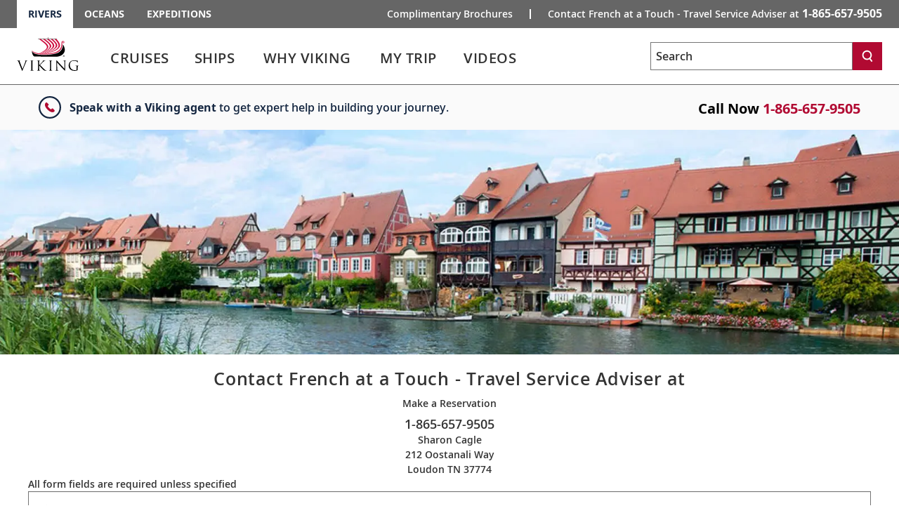

--- FILE ---
content_type: text/html; charset=utf-8
request_url: https://www.vikingrivercruises.com/contact/index.html?agentUrlId=FrenchataTouch
body_size: 20046
content:


<!DOCTYPE html>
<!--[if IE 7]><html class="ie7 oldie ieall" lang="en" xmlns="http://www.w3.org/1999/xhtml"><![endif]-->
<!--[if IE 8]><html class="ie8 oldie ieall" lang="en" xmlns="http://www.w3.org/1999/xhtml"><![endif]-->
<!--[if IE 9]><html class="ie9 ieall" lang="en" xmlns="http://www.w3.org/1999/xhtml"><!<![endif]-->
<!--[if (gt IE 9)|(gt IEMobile 7)|!(IEMobile)|!(IE)]><!-->
<html class="modern-browser" lang="en" xmlns="http://www.w3.org/1999/xhtml">
<!--<![endif]-->
<head>
    <meta http-equiv="Content-Type" content="text/html; charset=UTF-8" />
    <title>Contact Us - Viking River Cruises</title>
    <meta name="viewport" id="viewport" content="width=device-width,maximum-scale=2,minimum-scale=1.0" />
    <meta http-equiv="X-UA-Compatible" content="IE=Edge" />
    <meta name="format-detection" content="telephone=no" />
    <meta name="keywords" />
    <meta property="og:description" content="" />
    <meta name="description" content="" />
      

        
        <meta name="robots" content="max-image-preview:large" />
    <meta name="pageuri" content="us_rivers_contact" />



        <meta property="og:title" content="Contact Us - Viking River Cruises" />
    <meta property="og:locale" content="en_US" />
    <link rel="shortcut icon" type="image/x-icon" href="/favicon.ico" />


<link rel="preload" href="/Content/fonts/open-sans/VikingOpenSans-Regular.woff2" as="font" type="font/woff2" crossorigin>
<link rel="preload" href="/Content/fonts/open-sans/VikingOpenSans-Italic.woff2" as="font" type="font/woff2" crossorigin>
<link rel="preload" href="/Content/fonts/open-sans/VikingOpenSans-Bold.woff2" as="font" type="font/woff2" crossorigin>
<link rel="preload" href="/Content/fonts/open-sans/VikingOpenSans-BoldItalic.woff2" as="font" type="font/woff2" crossorigin>
<link rel="preload" href="/Content/fonts/open-sans/VikingOpenSans-SemiBold.woff2" as="font" type="font/woff2" crossorigin>
<link rel="preload" href="/Content/fonts/open-sans/VikingOpenSans-SemiBoldItalic.woff2" as="font" type="font/woff2" crossorigin>
<link rel="preload" href="/Content/fonts/icomoon.woff" as="font" type="font/woff" crossorigin><!-- VIEW END: ~/Views/_Headless/Shared/PartialRenderPreloadFonts.cshtml, RENDER TIME: 0ms -->


    <!-- common JS And CSS Files -->
    <link href="/Content/css/v3/general_site_css?v=XKNPThbswkawD56uTxRD9JiB1n_4J1jK_rXnhj1syaI1" rel="stylesheet"/>


      

          


    <script>
        var tealiumEnable = true;
    </script>

    <script src="/Scripts/jquery_base_bundle_js?v=OZ25jLQDoBnNhThvKPZ9JUVUTl2vmFbCTqB_zBO-dHA1"></script>

    <script src="/Scripts/jquery_bundle_js?v=D9d6MpiyNV0Y2kESWv3F_32tqlBgrILMcik1uR3Xr8M1"></script>

    <script defer type="text/javascript" src="/Scripts/V3/alpinejs3.x.x.min.js"></script>

    <script src="/Scripts/core_bundle_js?v=rHG8KKTpQXXQDAK-x5F-soitPiNMhEHIvzNqWNwWe1Y1"></script>


      
  

        <script src="https://player.vimeo.com/api/player.js"></script>

<meta name="msvalidate.01" content="8ED045C5D7DEE61950D826C9F6509A09" />
<link rel="canonical" href="https://www.vikingrivercruises.com/contact-us" />
<script>var viking_page_data = {"domain_country_code":"us","environment_code":"prod","page_id":"us_rivers_contact","page_name":"vrc|contact","page_type":"form_input","product_line":"rivers","site_code":"vrc-cb","promotional":"0","require_explicit_consent":"0","origin_country_code":"us","promo_code_value":null}</script>
<script>var viking_page_data_additional = {"domain_country_code":"us","environment_code":"prod","event":"page_data_initialized","form_id":"us_rivers_contact","form_name":"contact","form_type":"contact","page_id":"us_rivers_contact","page_name":"vrc|contact","page_type":"form_input","product_line":"rivers","site_code":"vrc-cb","is_pricing_view":false,"is_itinerary_view":false,"is_cruise_view":false,"promotional":"0","require_explicit_consent":"0","origin_country_code":"us"}; </script>
<script>window.adobeDataLayer = window.adobeDataLayer || []; window.adobeDataLayer.push(viking_page_data);</script><script src="https://assets.adobedtm.com/2fea3a6f04fc/6d1171907c18/launch-2f0c08439ba2.min.js" async></script>

    <script type="text/javascript">
        var grecappublickey = '6LcsFfMUAAAAAE4-RGqqEaIXSHSzt3Hp7N6942W3';
    </script>


</head>





<body class="contact-us-page co-branded trd-itinerary trd-cruise-portal ">
    <input id="mktApiBaseUri" type="hidden" value="https://mkt-api.viking.com" />
    <link rel="dns-prefetch stylesheet" href="https://use.typekit.net/ufa4hir.css" />
<link rel="dns-prefetch stylesheet" href="https://use.typekit.net/bph0agt.css" />
<link href="/content/css/v3/font_open_sans" rel="stylesheet"/>

    





<div id="trd-header" role="banner" class=" noindex">
    






<div class="v-eyebrow">
    <div class="v-eyebrow__container">
        <ol role="list" class="v-eyebrow__products">
                    <li role="listitem" class="v-eyebrow__product-link v-eyebrow__product-link--current"><a target="_blank" aria-current="page" tl-eyebrow_value="Rivers" tl-event_name="eyebrow_click" aria-label="Go to the Viking Rivers homepage for all rivers related cruises." href="https://www.vikingrivercruises.com">Rivers</a></li>

                    <li role="listitem" class="v-eyebrow__product-link"><a target="_blank" tl-eyebrow_value="Oceans" tl-event_name="eyebrow_click" aria-label="Go to the Viking Oceans homepage for all oceans related cruises." href="https://www.vikingcruises.com/oceans?agentUrlId2=frenchatatouch">Oceans</a></li>

                    <li role="listitem" class="v-eyebrow__product-link"><a target="_blank" tl-eyebrow_value="Expeditions" tl-event_name="eyebrow_click" aria-label="Go to the Viking Expeditions homepage." href="https://www.vikingcruises.com/expeditions?agentUrlId2=frenchatatouch">Expeditions</a></li>

        </ol>
        <div class="v-eyebrow__cta-container">
                <ol role="list" class="v-eyebrow__extended-cta">
                        <li role="listitem" class="v-eyebrow__extended-link"><a tl-event_name="eyebrow_click" tl-eyebrow_value="Free Brochure" aria-label="Go to the Order-A-Brochure form page and fill out the form to receive a free brochure from Viking." href="/brochures/rivers-brochure.html?tl-link_type=link">Complimentary Brochures</a></li>
                                    </ol>
            <a id="contact-us-btn" role="button" tl-event_name="eyebrow_click" tl-eyebrow_value="Contact" class="v-eyebrow__cta printHide subpage_modal form_modal" href="/contact/index.html?modal=true&amp;debug=true" data-phone-aria-label="Contact French at a Touch - Travel Service Adviser at  {0}" aria-label="Contact French at a Touch - Travel Service Adviser at  1-865-657-9505">
Contact French at a Touch - Travel Service Adviser at <strong class="v-eyebrow__small">1-865-657-9505</strong>
            </a>
        </div>
    </div>
</div>




<!-- VIEW END: ~/Views/_Headless/Shared/Eyebrow4.cshtml, RENDER TIME: 0ms -->


    <div id="header-mega-menu" class="v-mega-menu collapsable-hdr">
        <div class="v-mega-menu__container">
            <div class="v-mega-menu__logo">
                    <a aria-label="Go to the Viking Rivers homepage for all rivers related cruises." href="/">
                        <img width="88" height="48" style="width:88px;height:48px" class="logo--desktop printHide" src="/Content/images/logos/viking-logo-vertical.svg" alt="Viking" />
                        <img width="124" height="23" style="width:124px;height:23px"  class="logo--tablet printHide" src="/Content/images/logos/viking-logo-horizontal.svg" alt="Viking" />
                        <img width="108" height="20" style="width:108px;height:20px" class="logo--mobile printHide" src="/Content/images/logos/viking-logo-horizontal.svg" alt="Viking" />
                    </a>
            </div>
            <div class="v-mega-menu__search-flyout" x-data="{ isMenuOpened: false }"
                 x-init="isMenuOpened = window.isMenuOpened; window.addEventListener('menuToggle', (event) => { isMenuOpened = event.detail.isMenuOpened; });"
                 x-show="!isMenuOpened">
                <div id="site-search-flyout-data"
                     x-data="{ open: false, flyOutMenuQuery: '', siteType: '' }"
                     x-init="$el.addEventListener('autocompleteSelected', event => { flyOutMenuOnSearch(siteType, $refs.searchInput.value); })">
                    <div @click.away="open = false, $refs.searchInput.value = ''">
                        <button @click="open = !open; if (open) { $refs.searchInput.focus(); } else { $refs.searchInput.blur(); $refs.searchInput.value = ''; }"
                                @keydown.escape="open = false" :aria-expanded="open.toString()"
                                aria-controls="search-flyout" aria-label="Toggle search"
                                class="v-mega-menu__search-flyout--icon" aria-expanded="false">
                            <svg x-show="!isMenuOpened &amp;&amp; !open" xmlns="http://www.w3.org/2000/svg"
                                 fill="none" viewBox="0 0 24 24" stroke="currentColor"
                                 style="width: 24px; height: 24px;">
                                <path stroke-linecap="round" stroke-linejoin="round" stroke-width="2"
                                      d="M11 4a7 7 0 100 14 7 7 0 000-14zM21 21l-4.35-4.35"></path>
                            </svg>
                            <svg x-show="!isMenuOpened &amp;&amp; open" xmlns="http://www.w3.org/2000/svg"
                                 fill="none" viewBox="0 0 24 24" stroke="currentColor"
                                 style="width: 24px; height: 24px; display: none;">
                                <path stroke-linecap="round" stroke-linejoin="round" stroke-width="2"
                                      d="M6 18L18 6M6 6l12 12"></path>
                            </svg>
                        </button>
                        <form x-bind:style="{ opacity: open ? 1 : 0, left: open ? '0' : '-1000px' }"
                              @submit.prevent="flyOutMenuOnSearch(siteType, flyOutMenuQuery)"
                              id="search-flyout"
                              name="search-flyout"
                              aria-labelledby="search-title"
                              :aria-hidden="open ? 'false' : 'true'" aria-hidden="true"
                              class="v-mega-menu__search-flyout--dialog react-form"
                              novalidate="novalidate">
                            <input type="text" enterkeyhint="search" id="mobile-flyout-site-search-input-field"
                                   placeholder="Search" class="v-mega-menu__search-flyout--input ui-autocomplete-input"
                                   x-ref="searchInput" @keydown.escape="open = false" :tabindex="open ? '0' : '-1'"
                                   @keydown.enter="flyOutMenuOnSearch(siteType, flyOutMenuQuery)"
                                   x-model="flyOutMenuQuery" tabindex="-1">
                            <button @click="flyOutMenuOnSearch(siteType, flyOutMenuQuery)"
                                    :tabindex="open ? '0' : '-1'" aria-label="Search"
                                    class="v-mega-menu__search-flyout--button" tabindex="-1">
                                <svg xmlns="http://www.w3.org/2000/svg" fill="none" viewBox="0 0 24 24"
                                     stroke="currentColor" style="width: 24px; height: 24px;">
                                    <path stroke-linecap="round" stroke-linejoin="round" stroke-width="2"
                                          d="M11 4a7 7 0 100 14 7 7 0 000-14zM21 21l-4.35-4.35"></path>
                                </svg>
                            </button>
                        </form>
                    </div>
                    <div x-show="flyOutMenuQuery === '' &amp;&amp; open === true"
                         class="v-mega-menu__search-required-container v-mega-menu__search-required-flyout"
                         style="display: none;">
                        <div class="v-mega-menu__search-required">
                            <span class="v-mega-menu__search-required-icon">
                                <svg xmlns="http://www.w3.org/2000/svg" width="20" height="20" viewBox="0 0 20 20"
                                     fill="none">
                                    <g clip-path="url(#clip0_1_2439)">
                                        <path fill-rule="evenodd" clip-rule="evenodd"
                                              d="M9.19559 14.6959H11.0289V12.8626H9.19559V14.6959ZM9.19559 11.0292H11.0289V5.52928H9.19559V11.0292ZM3.63147 16.5934C-0.0104217 13.0761 -0.110337 7.27276 3.40597 3.63179C6.92319 -0.0100955 12.7256 -0.110011 16.3675 3.40629C16.4445 3.48054 16.5188 3.55571 16.593 3.63179C20.1102 7.27276 20.0094 13.0761 16.3675 16.5934C12.8155 20.0244 7.18352 20.0244 3.63147 16.5934Z"
                                              fill="#ccc"></path>
                                    </g>
                                    <defs>
                                        <clipPath id="clip0_1_2439">
                                            <rect width="20" height="20" fill="white"></rect>
                                        </clipPath>
                                    </defs>
                                </svg>
                            </span>
                            <span class="v-mega-menu__search-required-text">Please fill out this field</span>
                        </div>
                    </div>
                </div>
            </div>
            <div class="v-mega-menu__burger-container">
                <a id="header-mega-burger" aria-expanded="false" class="v-burger" href="javascript:void(0);"
                   role="button" aria-label="Open the main navigation menu." tl-event-name="accordion_view"
                   tl-accordion-name="mobile_menu">
                    <div class="v-burger__container">
                        <span class="v-burger__line v-burger__line--01"></span>
                        <span class="v-burger__line v-burger__line--02"></span>
                        <span class="v-burger__line v-burger__line--03"></span>
                        <span class="v-burger__name">Menu</span>
                    </div>
                </a>
            </div>
            <div class="v-mega-menu__secondary">
                <div class="v-mega-menu__drawer--overlay"></div>
                <div class="v-mega-menu__drawer">
                            <nav class="v-mega-menu__product-container">
            <div class="v-mega-menu__product-dropdown-container">
                <button class="v-mega-menu__product-dropdown" role="button" aria-expanded="false" aria-label="Opens a dropdown menu of additional Viking products. You are currently on the Rivers product line." href="javascript:void();">Rivers</button>
                <ol class="v-mega-menu__products">
                    <li class="v-mega-menu__product-item "><a class="v-mega-menu__product-link" target="_blank" tl-eyebrow_value="Oceans" tl-event_name="eyebrow_click" aria-label="Go to the Viking Oceans homepage for all oceans related cruises." href="https://www.vikingcruises.com/oceans?agentUrlId2=frenchatatouch">Oceans</a></li>
                    <li class="v-mega-menu__product-item"><a class="v-mega-menu__product-link" target="_blank" tl-eyebrow_value="Expeditions" tl-event_name="eyebrow_click" aria-label="Go to the Viking Expeditions homepage." href="https://www.vikingcruises.com/expeditions?agentUrlId2=frenchatatouch">Expeditions</a></li>
                </ol>
            </div>
        </nav>

                    
<div class="v-mega-menu__search v-mega-menu__search--small" x-data="{ searchQuery: '', isSearchExecuted: false }">
    <form @submit.prevent="if(searchQuery !== '') location.href=$el.action+'?q='+encodeURIComponent(searchQuery);"
          class="v-mega-menu__search-form react-form" 
          name="search" 
          action="/search.html" 
          method="get" 
          novalidate="novalidate">
        <div class="v-mega-menu__search-container ui-front" style="position:relative">
            <label for="q" class="sr-only">Search</label>
            <input class="v-mega-menu__search-input" 
                   enterkeyhint="search" 
                   name="q" 
                   type="text" 
                   value="" 
                   @keydown="isSearchExecuted = false"
                   @keydown.enter="isSearchExecuted = true" 
                   x-model="searchQuery"
                   placeholder="Search" 
                   aria-label="Search the viking cruises marketing website" 
                   autocomplete="off">
            <button class="v-mega-menu__search-button" @click="isSearchExecuted = true" type="submit" name="search" aria-label="Search">
                <svg class="search-button__search-icon" width="18" height="18" viewBox="0 0 18 18" fill="none" xmlns="http://www.w3.org/2000/svg"><path fill-rule="evenodd" clip-rule="evenodd" d="M8.45157 2.67982C5.74885 2.67982 3.54982 4.87886 3.54982 7.58158C3.54982 10.2843 5.74885 12.4833 8.45157 12.4833C11.1543 12.4833 13.3533 10.2843 13.3533 7.58158C13.3533 4.87886 11.1543 2.67982 8.45157 2.67982ZM14.8393 17.25L11.9754 13.4328C10.9459 14.0552 9.73973 14.4132 8.45157 14.4132C4.68456 14.4132 1.62 11.3486 1.62 7.58158C1.62 3.81456 4.68456 0.75 8.45157 0.75C12.2186 0.75 15.2832 3.81456 15.2832 7.58158C15.2832 9.36474 14.5961 10.9896 13.4739 12.2083L16.3832 16.0921L14.8393 17.25Z" fill="white"></path></svg>
            </button>
            <div x-show="searchQuery === '' && isSearchExecuted" 
                 @click.away="isSearchExecuted = false" 
                 class="v-mega-menu__search-required-container"
                 style="display:none;"
                 x-cloak>
                <div class="v-mega-menu__search-required">
                    <span class="v-mega-menu__search-required-icon">
                        <svg xmlns="http://www.w3.org/2000/svg" width="20" height="20" viewBox="0 0 20 20" fill="none">
                            <g clip-path="url(#clip0_1_2439)">
                                <path fill-rule="evenodd" clip-rule="evenodd" d="M9.19559 14.6959H11.0289V12.8626H9.19559V14.6959ZM9.19559 11.0292H11.0289V5.52928H9.19559V11.0292ZM3.63147 16.5934C-0.0104217 13.0761 -0.110337 7.27276 3.40597 3.63179C6.92319 -0.0100955 12.7256 -0.110011 16.3675 3.40629C16.4445 3.48054 16.5188 3.55571 16.593 3.63179C20.1102 7.27276 20.0094 13.0761 16.3675 16.5934C12.8155 20.0244 7.18352 20.0244 3.63147 16.5934Z" fill="#ccc"></path>
                            </g>
                            <defs>
                                <clipPath id="clip0_1_2439">
                                    <rect width="20" height="20" fill="white"></rect>
                                </clipPath>
                            </defs>
                        </svg>
                    </span>
                    <span class="v-mega-menu__search-required-text">Please fill out this field</span>
                </div>
            </div>
        </div>
    </form>
    <div class="v-mega-menu__search-cover"></div>
</div><!-- VIEW END: ~/Views/_Headless/Shared/HeaderSearchMega.cshtml, RENDER TIME: 0ms -->

                    <div class="v-mega-menu__mobile-tier">
                        <div class="v-mega-menu__go-back">
                            <button aria-label="Go back to main menu" class="v-mega-menu__go-back--button">
                                <img alt="" src="/Content/images/v3/MenuChevBlueLeft.svg" />Go Back
                            </button>
                        </div>
                        <div class="v-mega-menu__title"></div>
                        <div class="v-mega-menu__tier"></div>
                    </div>

<nav class="v-mega-menu__nav">
    <!--InPageDesktopNavigation.html top -->
    <div id="mmLiveUpdateMegaMenuSelect" class="visually-hidden">
        Use enter or spacebar key to select the link
    </div>
    <div id="mmLiveUpdateMegaMenu" class="visually-hidden">
        Use enter or spacebar key to expand or collapse the menu
    </div>
    <ul id="header-mega-nav" class="v-mega-nav">
        <li data-menu="cruises"
            class="v-mega-nav__item v-mega-nav__item--t1 v-mega-nav__item--left v-mega-nav__item--t1-open">
            <button role="link" aria-label="Cruises" aria-describedby="mmLiveUpdateMegaMenuSelect"
                    class="v-mega-nav__link v-mega-nav__link--t1"
                    data-href="/cruise-destinations/index-v2.html"
                    tl-event-name="main_navigation" tl-main-nav-cat="cruises">
                <span class="v-mega-nav__text v-mega-nav__text--t1 v-mega-nav__item--span">Cruises</span>
                <span class="cart"></span>
            </button>
            <button aria-label="Cruises menu" aria-expanded="false" aria-controls="cruises"
                    aria-describedby="mmLiveUpdateMegaMenu" class="v-mega-nav__button v-mega-nav__button--t1"
                    tl-event-name="main_navigation" tl-main-nav-cat="cruises">                
            </button>
            <div class="v-mega-menu__submenu">
                <div class="v-mega-menu__submenu--container">
                    <div id="cruises"
                         class="v-mega-nav__sub v-mega-nav__sub--t2 v-mega-nav__sub--multi clearfix">
                        <div class="v-mega-nav__sub--t2-col">
                            <ul>
                                <li role="none" data-menu="find-a-cruise"
                                    class="v-mega-nav__item v-mega-nav__item--t2 v-mega-nav__item--left">
                                    <div class="v-mega-nav__link-container">
                                        <a class="v-mega-nav__link v-mega-nav__link--t2"
                                           href="/search-cruises/index.html"
                                           tl-event-name="main_navigation"
                                           tl-main-nav-cat="cruises"
                                           tl-main-nav-sub-cat="find_a_cruise">
                                            <span class="text">
                                                Find
                                                A
                                                Cruise
                                            </span>
                                        </a>
                                    </div>
                                </li>
                                <li role="none" data-menu="regions"
                                    class="v-mega-nav__item v-mega-nav__item--t2 v-mega-nav__item--children v-mega-nav__item--left">
                                    <div class="v-mega-nav__link-container">
                                        <span role="button" aria-expanded="false" aria-haspopup="true"
                                              class="v-mega-nav__link v-mega-nav__link--t2 v-mega-nav__link--multi"
                                              data-touchcount="0" tabindex="0">
                                            <span class="text">Regions</span><span class="cart"></span>
                                        </span>
                                    </div>
                                    <div class="v-mega-nav__sub v-mega-nav__sub--t3">
                                        <div class="v-mega-nav__sub--t3-col">
                                            <h4>
                                                <a class="v-mega-nav__h4 v-mega-nav__h4--mt"
                                                   href="/cruise-destinations/europe/index.html"
                                                   tl-event-name="main_navigation"
                                                   tl-main-nav-cat="cruises"
                                                   tl-main-nav-sub-cat="europe">Europe</a>
                                            </h4>
                                            <ul>
                                                <li role="none">
                                                    <a href="/cruise-destinations/europe/countries/austria/index.html"
                                                       tl-event-name="main_navigation"
                                                       tl-main-nav-cat="cruises"
                                                       tl-main-nav-sub-cat="europe"
                                                       tl-main-nav-sub-cat-2="austria">Austria</a>
                                                </li>
                                                <li role="none">
                                                    <a href="/cruise-destinations/europe/countries/france/index.html"
                                                       tl-event-name="main_navigation"
                                                       tl-main-nav-cat="cruises"
                                                       tl-main-nav-sub-cat="europe"
                                                       tl-main-nav-sub-cat-2="france">France</a>
                                                </li>
                                                <li role="none">
                                                    <a href="/cruise-destinations/europe/countries/germany/index.html"
                                                       tl-event-name="main_navigation"
                                                       tl-main-nav-cat="cruises"
                                                       tl-main-nav-sub-cat="europe"
                                                       tl-main-nav-sub-cat-2="germany">Germany</a>
                                                </li>
                                                <li role="none">
                                                    <a href="/cruise-destinations/europe/countries/hungary/index.html"
                                                       tl-event-name="main_navigation"
                                                       tl-main-nav-cat="cruises"
                                                       tl-main-nav-sub-cat="europe"
                                                       tl-main-nav-sub-cat-2="hungary">Hungary</a>
                                                </li>
                                                <li role="none">
                                                    <a href="/cruise-destinations/europe/countries/portugal/index.html"
                                                       tl-event-name="main_navigation"
                                                       tl-main-nav-cat="cruises"
                                                       tl-main-nav-sub-cat="europe"
                                                       tl-main-nav-sub-cat-2="portugal">Portugal</a>
                                                </li>
                                                <li role="none">
                                                    <a href="/cruise-destinations/europe/countries/netherlands-the/index.html"
                                                       tl-event-name="main_navigation"
                                                       tl-main-nav-cat="cruises"
                                                       tl-main-nav-sub-cat="europe"
                                                       tl-main-nav-sub-cat-2="netherlands">
                                                        The
                                                        Netherlands
                                                    </a>
                                                </li>
                                                <li role="none">
                                                    <a href="/cruise-destinations/europe/countries/switzerland/index.html"
                                                       tl-event-name="main_navigation"
                                                       tl-main-nav-cat="cruises"
                                                       tl-main-nav-sub-cat="europe"
                                                       tl-main-nav-sub-cat-2="switzerland">Switzerland</a>
                                                </li>
                                                <li role="none">
                                                    <a href="/search-cruises/index.html?Regions=Europe"
                                                       tl-event-name="main_navigation"
                                                       tl-main-nav-cat="cruises"
                                                       tl-main-nav-sub-cat="europe"
                                                       tl-main-nav-sub-cat-2="other_destinations">
                                                        Other
                                                        Destinations
                                                    </a>
                                                </li>
                                            </ul>
                                        </div>
                                        <div class="v-mega-nav__sub--t3-col v-mega-nav__sub--t3-col-pb">
                                            <h4>
                                                <a class="v-mega-nav__h4 v-mega-nav__h4--mt"
                                                   href="/cruise-destinations/africa-and-middle-east/index.html"
                                                   tl-event-name="main_navigation"
                                                   tl-main-nav-cat="cruises"
                                                   tl-main-nav-sub-cat="africa_and_middle_east">
                                                    Africa
                                                    & Middle East
                                                </a>
                                            </h4>
                                            <ul>
                                                <li role="none">
                                                    <a href="/cruise-destinations/africa/countries/egypt/index.html"
                                                       tl-event-name="main_navigation"
                                                       tl-main-nav-cat="cruises"
                                                       tl-main-nav-sub-cat="africa_and_middle_east"
                                                       tl-main-nav-sub-cat-2="egypt">Egypt</a>
                                                </li>
                                            </ul>
                                            <div class="spacer"></div>
                                            <h4>
                                                <a class="v-mega-nav__h4 v-mega-nav__h4--mt"
                                                   href="/cruise-destinations/asia/index.html"
                                                   tl-event-name="main_navigation"
                                                   tl-main-nav-cat="cruises"
                                                   tl-main-nav-sub-cat="asia">Asia</a>
                                            </h4>
                                            <ul>
                                                <li role="none">
                                                    <a href="/cruise-destinations/asia/countries/india/index.html"
                                                       tl-event-name="main_navigation"
                                                       tl-main-nav-cat="cruises"
                                                       tl-main-nav-sub-cat="asia"
                                                       tl-main-nav-sub-cat-2="india">India</a>
                                                </li>
                                                <li role="none">
                                                    <a href="/cruise-destinations/asia/countries/vietnam/index.html"
                                                       tl-event-name="main_navigation"
                                                       tl-main-nav-cat="cruises"
                                                       tl-main-nav-sub-cat="asia"
                                                       tl-main-nav-sub-cat-2="vietnam">Vietnam</a>
                                                </li>
                                            </ul>
                                            <div class="spacer"></div>
                                            <h4>
                                                <a class="v-mega-nav__h4 v-mega-nav__h4--mt"
                                                   href="/cruise-destinations/north-america/index.html"
                                                   tl-event-name="main_navigation"
                                                   tl-main-nav-cat="cruises"
                                                   tl-main-nav-sub-cat="north_america">
                                                    North
                                                    America
                                                </a>
                                            </h4>
                                            <ul>
                                                <li role="none">
                                                    <a href="/cruise-destinations/north-america/countries/united-states/index.html"
                                                       tl-event-name="main_navigation"
                                                       tl-main-nav-cat="cruises"
                                                       tl-main-nav-sub-cat="north_america"
                                                       tl-main-nav-sub-cat-2="united_states">
                                                        United
                                                        States
                                                    </a>
                                                </li>
                                            </ul>
                                        </div>
                                    </div>
                                </li>
                                <li role="none" data-menu="waterways"
                                    class="v-mega-nav__item v-mega-nav__item--t2 v-mega-nav__item--children v-mega-nav__item--left">
                                    <div class="v-mega-nav__link-container">
                                        <span role="button" aria-expanded="false" aria-haspopup="true"
                                              class="v-mega-nav__link v-mega-nav__link--t2 v-mega-nav__link--multi"
                                              data-touchcount="0" tabindex="0">
                                            <span class="text">Waterways</span><span class="cart"></span>
                                        </span>
                                    </div>
                                    <div class="v-mega-nav__sub v-mega-nav__sub--t3">
                                        <div class="v-mega-nav__sub--t3-col v-mega-nav__sub--t3-col-mt v-mega-nav__sub--t3-col-pb">
                                            <ul>
                                                <li role="none">
                                                    <a href="/cruise-destinations/europe/waterways/rhine/index.html"
                                                       tl-event-name="main_navigation"
                                                       tl-main-nav-cat="cruises"
                                                       tl-main-nav-sub-cat="waterways"
                                                       tl-main-nav-sub-cat-2="rhine">Rhine</a>
                                                </li>
                                                <li role="none">
                                                    <a href="/cruise-destinations/europe/waterways/danube/index.html"
                                                       tl-event-name="main_navigation"
                                                       tl-main-nav-cat="cruises"
                                                       tl-main-nav-sub-cat="waterways"
                                                       tl-main-nav-sub-cat-2="danube">Danube</a>
                                                </li>
                                                <li role="none">
                                                    <a href="/cruise-destinations/europe/waterways/elbe/index.html"
                                                       tl-event-name="main_navigation"
                                                       tl-main-nav-cat="cruises"
                                                       tl-main-nav-sub-cat="waterways"
                                                       tl-main-nav-sub-cat-2="elbe">Elbe</a>
                                                </li>
                                                <li role="none">
                                                    <a href="/cruise-destinations/europe/waterways/seine/index.html"
                                                       tl-event-name="main_navigation"
                                                       tl-main-nav-cat="cruises"
                                                       tl-main-nav-sub-cat="waterways"
                                                       tl-main-nav-sub-cat-2="seine">Seine</a>
                                                </li>
                                                <li role="none">
                                                    <a href="/cruise-destinations/europe/waterways/rhone/index.html"
                                                       tl-event-name="main_navigation"
                                                       tl-main-nav-cat="cruises"
                                                       tl-main-nav-sub-cat="waterways"
                                                       tl-main-nav-sub-cat-2="rhone">Rhone</a>
                                                </li>
                                                <li role="none">
                                                    <a href="/cruise-destinations/europe/waterways/garonne/index.html"
                                                       tl-event-name="main_navigation"
                                                       tl-main-nav-cat="cruises"
                                                       tl-main-nav-sub-cat="waterways"
                                                       tl-main-nav-sub-cat-2="garonne">Garonne</a>
                                                </li>
                                                <li role="none">
                                                    <a href="/cruise-destinations/europe/waterways/douro/index.html"
                                                       tl-event-name="main_navigation"
                                                       tl-main-nav-cat="cruises"
                                                       tl-main-nav-sub-cat="waterways"
                                                       tl-main-nav-sub-cat-2="douro">Douro</a>
                                                </li>
                                                <li role="none">
                                                    <a href="/cruise-destinations/north-america/waterways/mississippi/index.html"
                                                       tl-event-name="main_navigation"
                                                       tl-main-nav-cat="cruises"
                                                       tl-main-nav-sub-cat="waterways"
                                                       tl-main-nav-sub-cat-2="mississippi">Mississippi</a>
                                                </li>
                                                <li role="none">
                                                    <a href="/cruise-destinations/africa/waterways/nile/index.html"
                                                       tl-event-name="main_navigation"
                                                       tl-main-nav-cat="cruises"
                                                       tl-main-nav-sub-cat="waterways"
                                                       tl-main-nav-sub-cat-2="nile">Nile</a>
                                                </li>
                                                <li role="none">
                                                    <a href="/cruise-destinations/asia/waterways/mekong/index.html"
                                                       tl-event-name="main_navigation"
                                                       tl-main-nav-cat="cruises"
                                                       tl-main-nav-sub-cat="waterways"
                                                       tl-main-nav-sub-cat-2="mekong">Mekong</a>
                                                </li>
                                                <li role="none">
                                                    <a href="/cruise-destinations/asia/waterways/brahmaputra/index.html"
                                                       tl-event-name="main_navigation"
                                                       tl-main-nav-cat="cruises"
                                                       tl-main-nav-sub-cat="waterways"
                                                       tl-main-nav-sub-cat-2="brahmaputra">Brahmaputra</a>
                                                </li>
                                            </ul>
                                        </div>
                                    </div>
                                </li>
                                <li role="none" data-menu="seasonal-combination"
                                    class="v-mega-nav__item v-mega-nav__item--t2 v-mega-nav__item--children v-mega-nav__item--left">
                                    <div class="v-mega-nav__link-container">
                                        <span role="button" aria-expanded="false" aria-haspopup="true"
                                              class="v-mega-nav__link v-mega-nav__link--t2 v-mega-nav__link--multi"
                                              data-touchcount="0" tabindex="0">
                                            <span class="text">
                                                Seasonal &
                                                Combination
                                            </span><span class="cart"></span>
                                        </span>
                                    </div>
                                    <div class="v-mega-nav__sub v-mega-nav__sub--t3">
                                        <div class="v-mega-nav__sub--t3-col v-mega-nav__sub--t3-col-mt v-mega-nav__sub--t3-col-pb">
                                            <ul>
                                                <li role="none">
                                                    <a href="/cruise-destinations/specialty/christmas-markets/index.html"
                                                       tl-event-name="main_navigation"
                                                       tl-main-nav-cat="cruises"
                                                       tl-main-nav-sub-cat="seasonal_combinations"
                                                       tl-main-nav-sub-cat-2="christmas_markets">
                                                        Christmas
                                                        Markets
                                                    </a>
                                                </li>
                                                <li role="none">
                                                    <a href="/cruise-destinations/specialty/tulip-season/index.html"
                                                       tl-event-name="main_navigation"
                                                       tl-main-nav-cat="cruises"
                                                       tl-main-nav-sub-cat="seasonal_combinations"
                                                       tl-main-nav-sub-cat-2="tulip_season">
                                                        Tulip
                                                        Season
                                                    </a>
                                                </li>
                                                <li role="none">
                                                    <a href="/cruise-destinations/specialty/river-and-ocean-voyages/index.html"
                                                       tl-event-name="main_navigation"
                                                       tl-main-nav-cat="cruises"
                                                       tl-main-nav-sub-cat="seasonal_combinations"
                                                       tl-main-nav-sub-cat-2="river_plus_ocean_combinations">
                                                        River
                                                        + Ocean
                                                        Combinations
                                                    </a>
                                                </li>
                                            </ul>
                                        </div>
                                    </div>
                                </li>
                                <li role="none" data-menu="other-products"
                                    class="v-mega-nav__item v-mega-nav__item--t2 v-mega-nav__item--children v-mega-nav__item--left">
                                    <div class="v-mega-nav__link-container">
                                        <span role="button" aria-expanded="false" aria-haspopup="true"
                                              class="v-mega-nav__link v-mega-nav__link--t2 v-mega-nav__link--multi"
                                              data-touchcount="0" tabindex="0">
                                            <span class="text">
                                                Other Cruise
                                                Types
                                            </span><span class="cart"></span>
                                        </span>
                                    </div>
                                    <div class="v-mega-nav__sub v-mega-nav__sub--t3">
                                        <div class="v-mega-nav__sub--t3-col v-mega-nav__sub--t3-col-mt v-mega-nav__sub--t3-col-pb">
                                            <ul>
                                                <li role="none">
                                                    <a href="https://www.vikingcruises.com/expeditions?agentUrlId2=frenchatatouch" target="_blank"
                                                       tl-event-name="main_navigation"
                                                       tl-main-nav-cat="cruises"
                                                       tl-main-nav-sub-cat="other_products"
                                                       tl-main-nav-sub-cat-2="expeditions">Expeditions</a>
                                                </li>
                                                <li role="none">
                                                    <a href="https://www.vikingcruises.com/oceans?agentUrlId2=frenchatatouch" target="_blank"
                                                       tl-event-name="main_navigation"
                                                       tl-main-nav-cat="cruises"
                                                       tl-main-nav-sub-cat="other_products"
                                                       tl-main-nav-sub-cat-2="oceans">Oceans</a>
                                                </li>
                                            </ul>
                                        </div>
                                    </div>
                                </li>
                            </ul>
                        </div>
                    </div>
                </div>
            </div>
        </li>
        <li data-menu="ships"
            class="v-mega-nav__item v-mega-nav__item--t1 v-mega-nav__item--left">
            <button role="link" aria-label="Ships" aria-describedby="mmLiveUpdateMegaMenuSelect"
                    class="v-mega-nav__link v-mega-nav__link--t1"
                    data-href="/ships/index.html"
                    tl-event-name="main_navigation" tl-main-nav-cat="ships">
                <span class="v-mega-nav__text v-mega-nav__text--t1 v-mega-nav__item--span">Ships</span>
                <span class="cart"></span>
            </button>
            <button aria-label="Ships menu" aria-expanded="false" aria-controls="ships"
                    aria-describedby="mmLiveUpdateMegaMenu" class="v-mega-nav__button v-mega-nav__button--t1"
                    tl-event-name="main_navigation" tl-main-nav-cat="ships">
            </button>
            <div class="v-mega-menu__submenu">
                <div class="v-mega-menu__submenu--container">
                    <div id="ships"
                         class="v-mega-nav__sub v-mega-nav__sub--t2 v-mega-nav__sub--multi clearfix">
                        <div class="v-mega-nav__sub--t2-col">
                            <ul>
                                <li role="none" data-menu="all-ships"
                                    class="v-mega-nav__item v-mega-nav__item--t2 v-mega-nav__item--left">
                                    <div class="v-mega-nav__link-container">
                                        <a class="v-mega-nav__link v-mega-nav__link--t2"
                                           href="/ships/index.html"
                                           tl-event-name="main_navigation"
                                           tl-main-nav-cat="ships"
                                           tl-main-nav-sub-cat="all_ships">
                                            <span class="text">Fleet Overview</span>
                                        </a>
                                    </div>
                                </li>
                                <li role="none" data-menu="360-ship-tours"
                                    class="v-mega-nav__item v-mega-nav__item--t2 v-mega-nav__item--left">
                                    <div class="v-mega-nav__link-container">
                                        <a class="v-mega-nav__link v-mega-nav__link--t2"
                                           href="/ships/360-ship-tours.html"
                                           tl-event-name="main_navigation"
                                           tl-main-nav-cat="ships"
                                           tl-main-nav-sub-cat="360_ship_tours">
                                            <span class="text">360&#176; Ship Tours</span>
                                        </a>
                                    </div>
                                </li>
                                <li role="none" data-menu="viking-europe-ships"
                                    class="v-mega-nav__item v-mega-nav__item--t2 v-mega-nav__item--children v-mega-nav__item--left">
                                    <div class="v-mega-nav__link-container">
                                        <span role="button" aria-expanded="false" aria-haspopup="true"
                                              class="v-mega-nav__link v-mega-nav__link--t2 v-mega-nav__link--multi"
                                              data-touchcount="0" tabindex="0"><span class="text">Viking Europe Ships</span><span class="cart"></span>
                                        </span>
                                    </div>
                                    <div class="v-mega-nav__sub v-mega-nav__sub--t3">
                                        <div class="v-mega-nav__sub--t3-col v-mega-nav__sub--t3-col--w-auto v-mega-nav__sub--t3-col-mt v-mega-nav__sub--t3-col-pb">
                                            <ul>
                                                <li role="none">
                                                    <a href="/ships/longships/index.html"
                                                       tl-event-name="main_navigation"
                                                       tl-main-nav-cat="ships"
                                                       tl-main-nav-sub-cat="viking_europe_ships"
                                                       tl-main-nav-sub-cat-2="viking_longships_rhine_main_danube">
                                                        Viking
                                                        Longships - Rhine, Main, Danube
                                                    </a>
                                                </li>
                                                <li role="none">
                                                    <a href="/ships/douro/index.html"
                                                       tl-event-name="main_navigation"
                                                       tl-main-nav-cat="ships"
                                                       tl-main-nav-sub-cat="viking_europe_ships"
                                                       tl-main-nav-sub-cat-2="viking_longships_douro">
                                                        Viking
                                                        Longships - Douro
                                                    </a>
                                                </li>
                                                <li role="none">
                                                    <a href="/ships/elbe/index.html"
                                                       tl-event-name="main_navigation"
                                                       tl-main-nav-cat="ships"
                                                       tl-main-nav-sub-cat="viking_europe_ships"
                                                       tl-main-nav-sub-cat-2="viking_longships_elbe">
                                                        Viking
                                                        Longships - Elbe
                                                    </a>
                                                </li>
                                                <li role="none">
                                                    <a href="/ships/seine/index.html"
                                                       tl-event-name="main_navigation"
                                                       tl-main-nav-cat="ships"
                                                       tl-main-nav-sub-cat="viking_europe_ships"
                                                       tl-main-nav-sub-cat-2="viking_longships_seine">
                                                        Viking
                                                        Longships - Seine
                                                    </a>
                                                </li>
                                            </ul>
                                        </div>
                                    </div>
                                </li>
                                <li role="none" data-menu="viking-egypt-ships"
                                    class="v-mega-nav__item v-mega-nav__item--t2 v-mega-nav__item--children v-mega-nav__item--left">
                                    <div class="v-mega-nav__link-container">
                                        <span role="button" aria-expanded="false" aria-haspopup="true"
                                              class="v-mega-nav__link v-mega-nav__link--t2 v-mega-nav__link--multi"
                                              data-touchcount="0" tabindex="0"><span class="text">Viking Egypt Ships</span><span class="cart"></span>
                                        </span>
                                    </div>
                                    <div class="v-mega-nav__sub v-mega-nav__sub--t3">
                                        <div class="v-mega-nav__sub--t3-col v-mega-nav__sub--t3-col-mt v-mega-nav__sub--t3-col-pb">
                                            <ul>
                                                <li role="none">
                                                    <a href="/ships/egypt/viking-amun.html"
                                                       tl-event-name="main_navigation"
                                                       tl-main-nav-cat="ships"
                                                       tl-main-nav-sub-cat="viking_egypt_ships"
                                                       tl-main-nav-sub-cat-2="viking_amun">
                                                        Viking
                                                        Amun
                                                    </a>
                                                </li>
                                                <li role="none">
                                                    <a href="/ships/egypt/viking-anubis.html"
                                                       tl-event-name="main_navigation"
                                                       tl-main-nav-cat="ships"
                                                       tl-main-nav-sub-cat="viking_egypt_ships"
                                                       tl-main-nav-sub-cat-2="viking_ms_anubis">
                                                        Viking
                                                        Anubis
                                                    </a>
                                                </li>
                                                <li role="none">
                                                    <a href="/ships/egypt/viking-aton.html"
                                                       tl-event-name="main_navigation"
                                                       tl-main-nav-cat="ships"
                                                       tl-main-nav-sub-cat="viking_egypt_ships"
                                                       tl-main-nav-sub-cat-2="viking_aton">
                                                        Viking
                                                        Aton
                                                    </a>
                                                </li>
                                                <li role="none">
                                                    <a href="/ships/egypt/viking-geb.html"
                                                       tl-event-name="main_navigation"
                                                       tl-main-nav-cat="ships"
                                                       tl-main-nav-sub-cat="viking_egypt_ships"
                                                       tl-main-nav-sub-cat-2="viking_ms_geb">
                                                        Viking
                                                        Geb
                                                    </a>
                                                </li>
                                                <li role="none">
                                                    <a href="/ships/egypt/viking-hathor.html"
                                                       tl-event-name="main_navigation"
                                                       tl-main-nav-cat="ships"
                                                       tl-main-nav-sub-cat="viking_egypt_ships"
                                                       tl-main-nav-sub-cat-2="viking_hathor">
                                                        Viking
                                                        Hathor
                                                    </a>
                                                </li>
                                                <li role="none">
                                                    <a href="/ships/egypt/viking-osiris.html"
                                                       tl-event-name="main_navigation"
                                                       tl-main-nav-cat="ships"
                                                       tl-main-nav-sub-cat="viking_egypt_ships"
                                                       tl-main-nav-sub-cat-2="viking_osiris">
                                                        Viking
                                                        Osiris
                                                    </a>
                                                </li>
                                                <li role="none">
                                                    <a href="/ships/egypt/viking-ptah.html"
                                                       tl-event-name="main_navigation"
                                                       tl-main-nav-cat="ships"
                                                       tl-main-nav-sub-cat="viking_egypt_ships"
                                                       tl-main-nav-sub-cat-2="viking_ptah">
                                                        Viking
                                                        Ptah
                                                    </a>
                                                </li>
                                                <li role="none">
                                                    <a href="/ships/egypt/viking-ra.html"
                                                       tl-event-name="main_navigation"
                                                       tl-main-nav-cat="ships"
                                                       tl-main-nav-sub-cat="viking_egypt_ships"
                                                       tl-main-nav-sub-cat-2="viking_ra">
                                                        Viking
                                                        Ra
                                                    </a>
                                                </li>
                                                <li role="none">
                                                    <a href="/ships/egypt/viking-sekhmet.html"
                                                       tl-event-name="main_navigation"
                                                       tl-main-nav-cat="ships"
                                                       tl-main-nav-sub-cat="viking_egypt_ships"
                                                       tl-main-nav-sub-cat-2="viking_sekhmet">
                                                        Viking
                                                        Sekhmet
                                                    </a>
                                                </li>
                                                <li role="none">
                                                    <a href="/ships/egypt/viking-sobek.html"
                                                       tl-event-name="main_navigation"
                                                       tl-main-nav-cat="ships"
                                                       tl-main-nav-sub-cat="viking_egypt_ships"
                                                       tl-main-nav-sub-cat-2="viking_sobek">
                                                        Viking
                                                        Sobek
                                                    </a>
                                                </li>
                                                <li role="none">
                                                    <a href="/ships/egypt/viking-thoth.html"
                                                       tl-event-name="main_navigation"
                                                       tl-main-nav-cat="ships"
                                                       tl-main-nav-sub-cat="viking_egypt_ships"
                                                       tl-main-nav-sub-cat-2="viking_thoth">
                                                        Viking
                                                        Thoth
                                                    </a>
                                                </li>
                                                <li role="none">
                                                    <a href="/ships/egypt/ms-antares.html"
                                                       tl-event-name="main_navigation"
                                                       tl-main-nav-cat="ships"
                                                       tl-main-nav-sub-cat="viking_egypt_ships"
                                                       tl-main-nav-sub-cat-2="viking_ms_antares">
                                                        MS
                                                        Antares
                                                    </a>
                                                </li>
                                            </ul>
                                        </div>
                                    </div>
                                </li>
                                <li role="none" data-menu="viking-mississippi-ships"
                                    class="v-mega-nav__item v-mega-nav__item--t2 v-mega-nav__item--children v-mega-nav__item--left">
                                    <div class="v-mega-nav__link-container">
                                        <a role="button" aria-expanded="false" aria-haspopup="true"
                                           class="v-mega-nav__link v-mega-nav__link--t2 v-mega-nav__link--multi"
                                           data-touchcount="0" tabindex="0"><span class="text">Viking Mississippi Ships</span><span class="cart"></span>
                                        </a>
                                    </div>
                                    <div class="v-mega-nav__sub v-mega-nav__sub--t3">
                                        <div class="v-mega-nav__sub--t3-col v-mega-nav__sub--t3-col-mt v-mega-nav__sub--t3-col-pb">
                                            <ul>
                                                <li role="none">
                                                    <a href="/ships/mississippi/viking-mississippi.html"
                                                       tl-event-name="main_navigation"
                                                       tl-main-nav-cat="ships"
                                                       tl-main-nav-sub-cat="viking_mississippi_ships"
                                                       tl-main-nav-sub-cat-2="viking_mississippi">
                                                        Viking
                                                        Mississippi
                                                    </a>
                                                </li>
                                            </ul>
                                        </div>
                                    </div>
                                </li>
                                <li role="none" data-menu="viking-asia-ships"
                                    class="v-mega-nav__item v-mega-nav__item--t2 v-mega-nav__item--children v-mega-nav__item--left">
                                    <div class="v-mega-nav__link-container">
                                        <span role="button" aria-expanded="false" aria-haspopup="true"
                                              class="v-mega-nav__link v-mega-nav__link--t2 v-mega-nav__link--multi"
                                              data-touchcount="0" tabindex="0">
                                            <span class="text">Viking Asia Ships</span><span class="cart"></span>
                                        </span>
                                    </div>
                                    <div class="v-mega-nav__sub v-mega-nav__sub--t3">
                                        <div class="v-mega-nav__sub--t3-col v-mega-nav__sub--t3-col-mt v-mega-nav__sub--t3-col-pb">
                                            <ul>
                                                <li role="none">
                                                    <a href="/ships/asia/viking-brahmaputra.html"
                                                       tl-event-name="main_navigation"
                                                       tl-main-nav-cat="ships"
                                                       tl-main-nav-sub-cat="viking_asia_ships"
                                                       tl-main-nav-sub-cat-2="viking_brahmaputra">
                                                        Viking
                                                        Brahmaputra
                                                    </a>
                                                </li>
                                                <li role="none">
                                                    <a href="/ships/asia/viking-saigon.html"
                                                       tl-event-name="main_navigation"
                                                       tl-main-nav-cat="ships"
                                                       tl-main-nav-sub-cat="viking_asia_ships"
                                                       tl-main-nav-sub-cat-2="viking_saigon">
                                                        Viking
                                                        Saigon
                                                    </a>
                                                </li>
                                                <li role="none">
                                                    <a href="/ships/asia/viking-tonle.html"
                                                       tl-event-name="main_navigation"
                                                       tl-main-nav-cat="ships"
                                                       tl-main-nav-sub-cat="viking_asia_ships"
                                                       tl-main-nav-sub-cat-2="viking_tonle">
                                                        Viking
                                                        Tonle
                                                    </a>
                                                </li>
                                            </ul>
                                        </div>
                                    </div>
                                </li>
                            </ul>
                        </div>
                    </div>
                </div>
            </div>
        </li>
        <li data-menu="why-viking"
            class="v-mega-nav__item v-mega-nav__item--t1 v-mega-nav__item--left">
            <button role="link" aria-label="Why Viking" aria-describedby="mmLiveUpdateMegaMenuSelect"
                    class="v-mega-nav__link v-mega-nav__link--t1"
                    data-href="/why-viking/viking-difference/main.html"
                    tl-event-name="main_navigation" tl-main-nav-cat="why_viking">
                <span class="v-mega-nav__text v-mega-nav__text--t1 v-mega-nav__item--span">Why Viking</span>
                <span class="cart"></span>
            </button>
            
            <button aria-label="Why Viking menu" aria-expanded="false" aria-controls="why-viking"
                    aria-describedby="mmLiveUpdateMegaMenu" class="v-mega-nav__button v-mega-nav__button--t1"
                    tl-event-name="main_navigation" tl-main-nav-cat="why_viking">
            </button>
            <div class="v-mega-menu__submenu">
                <div class="v-mega-menu__submenu--container">
                    <div id="why-viking"
                         class="v-mega-nav__sub v-mega-nav__sub--t2 v-mega-nav__sub--multi clearfix">
                        <div class="v-mega-nav__sub--t2-col">
                            <ul class="v-mega-nav__sub--t2-col-bullets">
                                <li role="none" data-menu="the-viking-difference"
                                    class="v-mega-nav__item v-mega-nav__item--t2 v-mega-nav__item--left">
                                    <div class="v-mega-nav__link-container">
                                        <a class="v-mega-nav__link v-mega-nav__link--t2"
                                           href="/why-viking/viking-difference/main.html"
                                           tl-event-name="main_navigation"
                                           tl-main-nav-cat="why-viking"
                                           tl-main-nav-sub-cat="the_viking_difference">
                                            <span class="text">The Viking Difference</span>
                                        </a>
                                    </div>
                                </li>
                                <li role="none" data-menu="webinars"
                                    class="v-mega-nav__item v-mega-nav__item--t2 v-mega-nav__item--left">
                                    <div class="v-mega-nav__link-container">
                                        <a class="v-mega-nav__link v-mega-nav__link--t2"
                                           href="/why-viking/webinar"
                                           tl-event-name="main_navigation"
                                           tl-main-nav-cat="why-vikings"
                                           tl-main-nav-sub-cat="webinars">
                                            <span class="text">Webinars</span>
                                        </a>
                                    </div>
                                </li>
                                <li role="none" data-menu="cultural-partners"
                                    class="v-mega-nav__item v-mega-nav__item--t2 v-mega-nav__item--left">
                                    <div class="v-mega-nav__link-container">
                                        <a class="v-mega-nav__link v-mega-nav__link--t2"
                                           href="/why-viking/cultural-partners/index.html"
                                           tl-event-name="main_navigation"
                                           tl-main-nav-cat="why-vikings"
                                           tl-main-nav-sub-cat="cultural_partners">
                                            <span class="text">Cultural Partners</span>
                                        </a>
                                    </div>
                                </li>
                                <li role="none" data-menu="awards"
                                    class="v-mega-nav__item v-mega-nav__item--t2 v-mega-nav__item--left">
                                    <div class="v-mega-nav__link-container">
                                        <a class="v-mega-nav__link v-mega-nav__link--t2"
                                           href="/why-viking/awards/index.html"
                                           tl-event-name="main_navigation"
                                           tl-main-nav-cat="why-viking"
                                           tl-main-nav-sub-cat="awards">
                                            <span class="text">Awards</span>
                                        </a>
                                    </div>
                                </li>
                                <li role="none" data-menu="my-viking-story"
                                    class="v-mega-nav__item v-mega-nav__item--t2 v-mega-nav__item--left">
                                    <div class="v-mega-nav__link-container">
                                        <a class="v-mega-nav__link v-mega-nav__link--t2"
                                           href="/why-viking/community/my-viking-story.html"
                                           tl-event-name="main_navigation"
                                           tl-main-nav-cat="why-viking"
                                           tl-main-nav-sub-cat="my_viking_story">
                                            <span class="text">My Viking Story</span>
                                        </a>
                                    </div>
                                </li>
                                <li role="none" data-menu="community"
                                    class="v-mega-nav__item v-mega-nav__item--t2 v-mega-nav__item--left">
                                    <div class="v-mega-nav__link-container">
                                        <a class="v-mega-nav__link v-mega-nav__link--t2"
                                           href="/why-viking/community/index.html"
                                           tl-event-name="main_navigation"
                                           tl-main-nav-cat="why-viking"
                                           tl-main-nav-sub-cat="community">
                                            <span class="text">Community</span>
                                        </a>
                                    </div>
                                </li>
                                <li role="none" data-menu="news"
                                    class="v-mega-nav__item v-mega-nav__item--t2 v-mega-nav__item--left">
                                    <div class="v-mega-nav__link-container">
                                        <a class="v-mega-nav__link v-mega-nav__link--t2"
                                           href="/why-viking/news/index.html"
                                           tl-event-name="main_navigation"
                                           tl-main-nav-cat="why-viking"
                                           tl-main-nav-sub-cat="news">
                                            <span class="text">News</span>
                                        </a>
                                    </div>
                                </li>
                                    <li role="none" data-menu="complimentary-brochures"
                                        class="v-mega-nav__item v-mega-nav__item--t2 v-mega-nav__item--left">
                                        <div class="v-mega-nav__link-container">
                                            <a class="v-mega-nav__link v-mega-nav__link--t2"
                                               href="/brochures/rivers-brochure.html"
                                               tl-event-name="main_navigation"
                                               tl-main-nav-cat="why-viking"
                                               tl-main-nav-sub-cat="complimentary_brochures">
                                                <span class="text">Complimentary Brochures</span>
                                            </a>
                                        </div>
                                    </li>
                                <li role="none" data-menu="one-viking"
                                    class="v-mega-nav__item v-mega-nav__item--t2 v-mega-nav__item--left">
                                    <div class="v-mega-nav__link-container">
                                        <a class="v-mega-nav__link v-mega-nav__link--t2"
                                           href="https://www.vikingcruises.com/mlp/one-viking.html"
                                           target="_blank"
                                           tl-event-name="main_navigation"
                                           tl-main-nav-cat="why-viking"
                                           tl-main-nav-sub-cat="one-viking">
                                            <span class="text">One Viking</span>
                                        </a>
                                    </div>
                                </li>
                            </ul>
                        </div>
                    </div>
                </div>
            </div>
        </li>
        <li data-menu="my-trip"
            class="v-mega-nav__item v-mega-nav__item--t1 v-mega-nav__item--left">
            <button role="link" aria-label="My Trip" aria-describedby="mmLiveUpdateMegaMenuSelect"
                    class="v-mega-nav__link v-mega-nav__link--t1"
                    data-href="/my-trip/index.html"
                    tl-event-name="main_navigation" tl-main-nav-cat="my_trip">
                <span class="v-mega-nav__text v-mega-nav__text--t1 v-mega-nav__item--span">My Trip</span>
                <span class="cart"></span>
            </button>
            <button aria-label="My Trip menu" aria-expanded="false" aria-controls="my-trip"
                    aria-describedby="mmLiveUpdateMegaMenu" class="v-mega-nav__button v-mega-nav__button--t1"
                    tl-event-name="main_navigation" tl-main-nav-cat="my_trip">
            </button>
            <div class="v-mega-menu__submenu">
                <div class="v-mega-menu__submenu--container">
                    <div id="my-trip"
                         class="v-mega-nav__sub v-mega-nav__sub--t2 v-mega-nav__sub--multi clearfix">
                        <div class="v-mega-nav__sub--t2-col">
                            <ul class="v-mega-nav__sub--t2-col-bullets">
                                <li role="none" data-menu="my-viking-journey"
                                    class="v-mega-nav__item v-mega-nav__item--t2 v-mega-nav__item--left">
                                    <div class="v-mega-nav__link-container">
                                        <a class="v-mega-nav__link v-mega-nav__link--t2"
                                           href="/my-trip/my-viking-journey/index.html"
                                           tl-event-name="main_navigation"
                                           tl-main-nav-cat="my-trip"
                                           tl-main-nav-sub-cat="my_viking_journey">
                                            <span class="text">My Viking Journey</span>
                                        </a>
                                    </div>
                                </li>
                                <li role="none" data-menu="my-viking-air"
                                    class="v-mega-nav__item v-mega-nav__item--t2 v-mega-nav__item--left">
                                    <div class="v-mega-nav__link-container">
                                        <a class="v-mega-nav__link v-mega-nav__link--t2"
                                           href="/my-trip/viking-air/index.html"
                                           tl-event-name="main_navigation"
                                           tl-main-nav-cat="my-trip"
                                           tl-main-nav-sub-cat="my_viking_air">
                                            <span class="text">Viking Air</span>
                                        </a>
                                    </div>
                                </li>
                                <li role="none" data-menu="update-on-current-sailings"
                                    class="v-mega-nav__item v-mega-nav__item--t2 v-mega-nav__item--left">
                                    <div class="v-mega-nav__link-container">
                                        <a class="v-mega-nav__link v-mega-nav__link--t2"
                                           href="/my-trip/current-sailings/index.html"
                                           tl-event-name="main_navigation"
                                           tl-main-nav-cat="my-trip"
                                           tl-main-nav-sub-cat="update_on_current_sailings">
                                            <span class="text">
                                                Updates on Current
                                                Sailings
                                            </span>
                                        </a>
                                    </div>
                                </li>
                                <li role="none" data-menu="travel-information"
                                    class="v-mega-nav__item v-mega-nav__item--t2 v-mega-nav__item--left">
                                    <div class="v-mega-nav__link-container">
                                        <a class="v-mega-nav__link v-mega-nav__link--t2"
                                           href="/my-trip/travel-information/index.html"
                                           tl-event-name="main_navigation"
                                           tl-main-nav-cat="my-trip"
                                           tl-main-nav-sub-cat="travel_information">
                                            <span class="text">Travel Information</span>
                                        </a>
                                    </div>
                                </li>
                                <li role="none" data-menu="travel-protection-plan"
                                    class="v-mega-nav__item v-mega-nav__item--t2 v-mega-nav__item--left">
                                    <div class="v-mega-nav__link-container">
                                        <a class="v-mega-nav__link v-mega-nav__link--t2"
                                           href="/my-trip/travel-protection/index.html"
                                           tl-event-name="main_navigation"
                                           tl-main-nav-cat="my-trip"
                                           tl-main-nav-sub-cat="travel_protection_plan">
                                            <span class="text">Travel Protection Plan</span>
                                        </a>
                                    </div>
                                </li>
                                <li role="none" data-menu="frequently-asked-questions"
                                    class="v-mega-nav__item v-mega-nav__item--t2 v-mega-nav__item--left">
                                    <div class="v-mega-nav__link-container">
                                        <a class="v-mega-nav__link v-mega-nav__link--t2"
                                           href="/frequently-asked-questions.html"
                                           tl-event-name="main_navigation"
                                           tl-main-nav-cat="my-trip"
                                           tl-main-nav-sub-cat="frequently_asked_questions">
                                            <span class="text">
                                                Frequently Asked
                                                Questions
                                            </span>
                                        </a>
                                    </div>
                                </li>
                                <li role="none" data-menu="silver-spirits-beverage-package"
                                    class="v-mega-nav__item v-mega-nav__item--t2 v-mega-nav__item--left">
                                    <div class="v-mega-nav__link-container">
                                        <a class="v-mega-nav__link v-mega-nav__link--t2"
                                           href="/my-trip/silver-spirits-beverage-package/index.html"
                                           tl-event-name="main_navigation"
                                           tl-main-nav-cat="my_trip"
                                           tl-main-nav-sub-cat="silver_spirits_beverage_package">
                                            <span class="text ">Silver Spirits Beverage Package</span>
                                        </a>
                                    </div>
                                </li>
                            </ul>
                        </div>
                    </div>
                </div>
            </div>
        </li>
        <li data-menu="videos"
            class="v-mega-nav__item v-mega-nav__item--t1 v-mega-nav__item--left">
            <button role="link" aria-label="Videos" aria-describedby="mmLiveUpdateMegaMenuSelect"
                    class="v-mega-nav__link v-mega-nav__link--t1"
                    data-href="/video/why-viking/index.html"
                    tl-event-name="main_navigation" tl-main-nav-cat="videos">
                <span class="v-mega-nav__text v-mega-nav__text--t1 v-mega-nav__item--span">Videos</span>
                <span class="cart"></span>
            </button>
            <button aria-label="Videos menu" aria-expanded="false" aria-controls="videos"
                    aria-describedby="mmLiveUpdateMegaMenu" class="v-mega-nav__button v-mega-nav__button--t1"
                    tl-event-name="main_navigation" tl-main-nav-cat="videos">
            </button>
            <div class="v-mega-menu__submenu">
                <div class="v-mega-menu__submenu--container">
                    <div id="videos"
                         class="v-mega-nav__sub v-mega-nav__sub--t2 v-mega-nav__sub--multi clearfix">
                        <div class="v-mega-nav__sub--t2-col">
                            <ul class="v-mega-nav__sub--t2-col-bullets">
                                <li role="none" data-menu="why_viking"
                                    class="v-mega-nav__item v-mega-nav__item--t2 v-mega-nav__item--left">
                                    <div class="v-mega-nav__link-container">
                                        <a class="v-mega-nav__link v-mega-nav__link--t2"
                                           href="/video/why-viking/index.html"
                                           tl-event-name="main_navigation"
                                           tl-main-nav-cat="videos"
                                           tl-main-nav-sub-cat="why_viking">
                                            <span class="text">Why Viking</span>
                                        </a>
                                    </div>
                                </li>
                                <li role="none" data-menu="cruise-itineraries"
                                    class="v-mega-nav__item v-mega-nav__item--t2 v-mega-nav__item--left">
                                    <div class="v-mega-nav__link-container">
                                        <a class="v-mega-nav__link v-mega-nav__link--t2"
                                           href="/video/cruise-itineraries/index.html"
                                           tl-event-name="main_navigation"
                                           tl-main-nav-cat="videos"
                                           tl-main-nav-sub-cat="cruise_itineraries">
                                            <span class="text">Cruise Itineraries</span>
                                        </a>
                                    </div>
                                </li>
                                <li role="none" data-menu="destination-insights"
                                    class="v-mega-nav__item v-mega-nav__item--t2 v-mega-nav__item--left">
                                    <div class="v-mega-nav__link-container">
                                        <a class="v-mega-nav__link v-mega-nav__link--t2"
                                           href="/video/destination-insights/index.html"
                                           tl-event-name="main_navigation"
                                           tl-main-nav-cat="videos"
                                           tl-main-nav-sub-cat="destination_insights">
                                            <span class="text">Destination Insights</span>
                                        </a>
                                    </div>
                                </li>
                                <li role="none" data-menu="ships"
                                    class="v-mega-nav__item v-mega-nav__item--t2 v-mega-nav__item--left">
                                    <div class="v-mega-nav__link-container">
                                        <a class="v-mega-nav__link v-mega-nav__link--t2"
                                           href="/video/ships/index.html"
                                           tl-event-name="main_navigation"
                                           tl-main-nav-cat="videos"
                                           tl-main-nav-sub-cat="ships">
                                            <span class="text">Ships</span>
                                        </a>
                                    </div>
                                </li>
                                <li role="none" data-menu="all"
                                    class="v-mega-nav__item v-mega-nav__item--t2 v-mega-nav__item--left">
                                    <div class="v-mega-nav__link-container">
                                        <a class="v-mega-nav__link v-mega-nav__link--t2"
                                           href="/video/all/index.html"
                                           tl-event-name="main_navigation"
                                           tl-main-nav-cat="videos"
                                           tl-main-nav-sub-cat="all">
                                            <span class="text">All</span>
                                        </a>
                                    </div>
                                </li>
                            </ul>
                        </div>
                    </div>
                </div>
            </div>
        </li>
    </ul>
    <!--InPageDesktopNavigation.html bottom -->
</nav>


<!-- VIEW END: ~/Views/_Headless/Navigation/Header5/US/Rivers.cshtml, RENDER TIME: 0ms -->

                    
<div class="v-mega-menu__search v-mega-menu__search--large" x-data="{ searchQuery: '', isSearchExecuted: false }">
    <form @submit.prevent="if(searchQuery !== '') location.href=$el.action+'?q='+encodeURIComponent(searchQuery);"
          class="v-mega-menu__search-form react-form" 
          name="search" 
          action="/search.html" 
          method="get" 
          novalidate="novalidate">
        <div class="v-mega-menu__search-container ui-front" style="position:relative">
            <label for="q" class="sr-only">Search</label>
            <input class="v-mega-menu__search-input" 
                   enterkeyhint="search" 
                   name="q" 
                   type="text" 
                   value="" 
                   @keydown="isSearchExecuted = false"
                   @keydown.enter="isSearchExecuted = true" 
                   x-model="searchQuery"
                   placeholder="Search" 
                   aria-label="Search the viking cruises marketing website" 
                   autocomplete="off">
            <button class="v-mega-menu__search-button" @click="isSearchExecuted = true" type="submit" name="search" aria-label="Search">
                <svg class="search-button__search-icon" width="18" height="18" viewBox="0 0 18 18" fill="none" xmlns="http://www.w3.org/2000/svg"><path fill-rule="evenodd" clip-rule="evenodd" d="M8.45157 2.67982C5.74885 2.67982 3.54982 4.87886 3.54982 7.58158C3.54982 10.2843 5.74885 12.4833 8.45157 12.4833C11.1543 12.4833 13.3533 10.2843 13.3533 7.58158C13.3533 4.87886 11.1543 2.67982 8.45157 2.67982ZM14.8393 17.25L11.9754 13.4328C10.9459 14.0552 9.73973 14.4132 8.45157 14.4132C4.68456 14.4132 1.62 11.3486 1.62 7.58158C1.62 3.81456 4.68456 0.75 8.45157 0.75C12.2186 0.75 15.2832 3.81456 15.2832 7.58158C15.2832 9.36474 14.5961 10.9896 13.4739 12.2083L16.3832 16.0921L14.8393 17.25Z" fill="white"></path></svg>
            </button>
            <div x-show="searchQuery === '' && isSearchExecuted" 
                 @click.away="isSearchExecuted = false" 
                 class="v-mega-menu__search-required-container"
                 style="display:none;"
                 x-cloak>
                <div class="v-mega-menu__search-required">
                    <span class="v-mega-menu__search-required-icon">
                        <svg xmlns="http://www.w3.org/2000/svg" width="20" height="20" viewBox="0 0 20 20" fill="none">
                            <g clip-path="url(#clip0_1_2439)">
                                <path fill-rule="evenodd" clip-rule="evenodd" d="M9.19559 14.6959H11.0289V12.8626H9.19559V14.6959ZM9.19559 11.0292H11.0289V5.52928H9.19559V11.0292ZM3.63147 16.5934C-0.0104217 13.0761 -0.110337 7.27276 3.40597 3.63179C6.92319 -0.0100955 12.7256 -0.110011 16.3675 3.40629C16.4445 3.48054 16.5188 3.55571 16.593 3.63179C20.1102 7.27276 20.0094 13.0761 16.3675 16.5934C12.8155 20.0244 7.18352 20.0244 3.63147 16.5934Z" fill="#ccc"></path>
                            </g>
                            <defs>
                                <clipPath id="clip0_1_2439">
                                    <rect width="20" height="20" fill="white"></rect>
                                </clipPath>
                            </defs>
                        </svg>
                    </span>
                    <span class="v-mega-menu__search-required-text">Please fill out this field</span>
                </div>
            </div>
        </div>
    </form>
    <div class="v-mega-menu__search-cover"></div>
</div><!-- VIEW END: ~/Views/_Headless/Shared/HeaderSearchMega.cshtml, RENDER TIME: 0ms -->

                </div>
            </div>
        </div>
    </div>
    <!-- VIEW END: ~/Views/_Headless/Components/TapToCallExperience/BenefitsBanner.cshtml, RENDER TIME: 0ms -->

    

<link href="/Content/css/v3/call_us_banner_css?v=bMh1EZ94_WfzmoxRAyggvY0EphwEFkCKeIhEUXfE_FE1" rel="stylesheet"/>


<div class="call-us-banner hidden-xs">
    <div class="call-us-banner__container">
        <div class="call-us-banner__container--col">
            <div class="call-us-banner__icon">
                <svg xmlns="http://www.w3.org/2000/svg" width="32" height="32" viewBox="0 0 32 32" fill="none">
                    <circle cx="16" cy="16" r="14.88" stroke="#142640" stroke-width="2.24"></circle>
                </svg>
                <svg xmlns="http://www.w3.org/2000/svg" width="16" height="16" viewBox="0 0 16 16" fill="none">
                    <g clip-path="url(#clip0_260_214)">
                        <path fill-rule="evenodd" clip-rule="evenodd" d="M14.511 11.9197L12.3802 9.78893C11.9067 9.31543 11.1965 9.4338 10.8414 9.78893L9.77601 10.8543C9.65764 10.8543 9.65764 10.7359 9.53926 10.7359C8.82902 10.3808 7.88202 9.9073 6.93503 8.84193C5.86966 7.89494 5.39616 6.94794 5.04104 6.2377C5.04104 6.11932 4.92266 6.11932 4.92266 6.00095L5.98803 4.93558C6.46153 4.46208 6.46153 3.75184 5.98803 3.39671L3.8573 1.26598C3.3838 0.792479 2.67355 0.910854 2.31843 1.26598L1.72656 1.97622C1.48981 2.21297 1.37143 2.44972 1.25306 2.80484C1.13469 3.15997 1.01631 3.39671 1.01631 3.75184C0.779563 6.11932 1.84493 8.25006 4.68591 11.2094C8.71064 15.2341 11.9067 14.879 12.1435 14.879C12.4986 14.879 12.7354 14.7606 13.0905 14.6423C13.4456 14.5239 13.6824 14.4055 13.9191 14.1688L14.511 13.5769C14.9845 13.1034 14.9845 12.3932 14.511 11.9197Z" fill="#B10A32"></path>
                    </g>
                    <defs>
                        <clipPath id="clip0_260_214">
                            <rect width="15.2" height="15.2" fill="white" transform="translate(0.324219 0.320312)"></rect>
                        </clipPath>
                    </defs>
                </svg>
            </div>
            <div class="call-us-banner__text--left">
                <strong>Speak with a Viking agent</strong> to get expert help in building your journey.
            </div>
        </div>
        <div class="call-us-banner__container--col">
            <div class="call-us-banner__text--right">
                <span>Call Now</span> <a data-phone-href="tel:{0}" data-phone-html="{0}" href="tel:1-865-657-9505"> 1-865-657-9505</a>
            </div>
        </div>
    </div>
</div><!-- VIEW END: ~/Views/_Headless/Components/TapToCallExperience/CallUsBanner.cshtml, RENDER TIME: 0ms -->

</div>


<!-- VIEW END: ~/Views/_Headless/Shared/PartialRenderDesktopHeader4.cshtml, RENDER TIME: 0ms -->
    <div id="trd-body-mover" class="trd-body-wrapper  ">
        <div class="v-mega-menu__overlay" style="display:none;"></div>
        



    <div class="feature">
        <div class="imgholder static thumbnail-img" style="height: fit-content;">
            <picture>
                <source srcset="/content/images/v3/rivers/Hero-Update_HeartofGermany.avif" type="image/avif">
                <source srcset="/content/images/v3/rivers/Hero-Update_HeartofGermany.webp" type="image/webp">
                <img width="1600" heigh="400" style="width:100%;height:auto;" src="/content/images/v3/rivers/Hero-Update_HeartofGermany" alt="Contact Us" title="Contact Us">
            </picture>        
        </div>
    </div>

<div class="contentWrapper">
    
    <div class="mainContent" role="main">
        






<link href="/Content/css/v3/forms_extended?v=20ptI6Pc3UaYbn-plVbwz34oxUSCT7cv0ov1krP5jIM1" rel="stylesheet"/>

<script src="/bundles/v3_contact_us_js?v=AqtP4Tot2gidjAn5KH2f9hjGsoyxL0DuQe4VYap4Fm41"></script>


    <div id="raq-contact-info" class="raq-contact-info">
        <div class="row">
            <div class="col-tn-12 text-center">
                <h1 class="h2">Contact French at a Touch - Travel Service Adviser at</h1>
            </div>
            <div class="col-tn-12 text-center">
                <div class="list-unstyled">
                    <p>Make a Reservation</p>
                    <span class="hidden-tn hidden-xs"><a aria-label="Telephone number - 1-865-657-9505" href="tel:1-865-657-9505" class="h4">1-865-657-9505</a></span>
                    <span class="visible-tn visible-xs"><a aria-label="Telephone number - 1-865-657-9505" href="tel:1-865-657-9505" class="btn btn-red"><span class="icon icon-phone-with-fill icon-border"></span> TAP TO CALL</a></span>
                </div>
            </div>
        </div>
        <div class="row">
            <div class="col-tn-12">
                <address class="text-center" style="margin-bottom: 0;">
                    Sharon Cagle <br />
                    212 Oostanali Way <br />Loudon TN 37774
                </address>
            </div>
        </div>
    </div>


<form action="/MagForm/SaveContactUs" class="modal-form contactus-form" id="contact-us-form" method="post" tl-form_id="us_rivers_contact" tl-form_name="contact" tl-form_type="contact" tll-enabled="true"><input id="InquiryReason_0_" name="InquiryReason[0]" type="hidden" value="3863" /><input id="InquiryMessage_0_" name="InquiryMessage[0]" type="hidden" value="US Cruises River site Contact Us new reservation" /><input id="InquiryType" name="InquiryType" type="hidden" value="ContactUs" /><input id="InquiryReason_1_" name="InquiryReason[1]" type="hidden" value="2243" /><input id="InquiryMessage_1_" name="InquiryMessage[1]" type="hidden" value="US Cruises River site Contact Us bookings" /><input id="InquiryReason_2_" name="InquiryReason[2]" type="hidden" value="2244" /><input id="InquiryMessage_2_" name="InquiryMessage[2]" type="hidden" value="US Cruises Portal site Contact Us other" /><input id="InquiryType" name="InquiryType" type="hidden" value="ContactUs" /><input id="RedirectUrl" name="RedirectUrl" type="hidden" value="/contact/contact-thank-you.html?tl-form_name=contact&amp;tl-form_type=contact&amp;tl-form_id=us_rivers_contact" /><input id="ServiceHours_0__Label" name="ServiceHours[0].Label" type="hidden" value="Weekdays" /><input id="ServiceHours_0__Value" name="ServiceHours[0].Value" type="hidden" value="5:00 AM - 7:00 PM" /><input id="ServiceHours_1__Label" name="ServiceHours[1].Label" type="hidden" value="Weekends" /><input id="ServiceHours_1__Value" name="ServiceHours[1].Value" type="hidden" value="5:00 AM - 7:00 PM" /><input id="CustomerSeviceFooterRemark" name="CustomerSeviceFooterRemark" type="hidden" value="(ALL TIMES PACIFIC)" /><input data-val="true" data-val-required="Country is required." id="Country" name="Country" type="hidden" value="United States" />    <div id="form_error" class="form_error errormessage" style="display: none;color: red;">An error occurred while processing the form. Please try again later</div>
    <div id="form_error_detail" class="form_error_detail" style="display: none;color: red;"></div>
    <div class="row">
        <div class="col-tn-12">All form fields are required unless specified</div>
        <div class="col-tn-12">
            <div class="form-group">
                <input aria-describedby="firstname_error" aria-required="true" class="form-control with-placeholder" data-val="true" data-val-regex="First Name is required.  Enter only letters and numbers." data-val-regex-pattern="^[A-Za-z ][A-Za-z0-9!-_@#$%^&amp;* ]*$" data-val-required="First Name is required.  Enter only letters and numbers." id="FirstName" maxlength="200" name="FirstName" type="text" value="" />
                <label for="FirstName" class="form-control-placeholder">First Name</label>
                <span class="field-validation-valid" data-valmsg-for="FirstName" data-valmsg-replace="true" id="firstname_error" role="alert"></span>
            </div>
        </div>
        <div class="col-tn-12">
            <div class="form-group">
                <input aria-describedby="lastname_error" aria-required="true" class="form-control with-placeholder" data-val="true" data-val-regex="Last Name is required.  Enter only letters and numbers." data-val-regex-pattern="^[A-Za-z ][A-Za-z0-9!-_@#$%^&amp;* ]*$" data-val-required="Last Name is required.  Enter only letters and numbers." id="LastName" maxlength="200" name="LastName" type="text" value="" />
                <label for="LastName" class="form-control-placeholder">Last Name</label>
                <span class="field-validation-valid" data-valmsg-for="LastName" data-valmsg-replace="true" id="lastname_error" role="alert"></span>
            </div>
        </div>
    </div>
    <div class="row">
        <div class="col-tn-12">
            <div class="form-group">
                <div class="styled-select">
                    <select aria-required="true" class="form-control no-chosen" data-val="true" data-val-required="Preferred Contact Method is a required field." id="PreferredContactMethod" name="PreferredContactMethod"><option value=""></option>
<option>Email</option>
<option>Phone - Anytime</option>
<option>Phone - Morning</option>
<option>Phone - Afternoon</option>
<option>Phone - Evening</option>
</select>
                    <label for="PreferredContactMethod" id="placeholder-PreferredContactMethod" class="form-control-placeholder">Preferred Contact Method</label>
                    <span class="field-validation-valid" data-valmsg-for="PreferredContactMethod" data-valmsg-replace="true" id="preferredcontactmethod_error" role="alert"></span>
                </div>
            </div>
        </div>
    </div>
    <div class="row">
        <div class="col-tn-12">
            <div class="form-group EmailAddressDiv">
                <input aria-describedby="emailaddress_error" aria-required="true" class="form-control with-placeholder" data-val="true" data-val-checkemail="Please enter a real email." data-val-email="Invalid email address." data-val-required="Email is a required field." id="EmailAddress" maxlength="200" name="EmailAddress" type="text" value="" />
                <label for="EmailAddress" class="form-control-placeholder">Email Address</label>
                <span class="field-validation-valid" data-valmsg-for="EmailAddress" data-valmsg-replace="true" id="emailaddress_error" role="alert"></span>
            </div>
        </div>
    </div>
    <div class="row">
        <div class="col-tn-12">
            <div class="form-group phone" data-is-cobranded="True">
                <input aria-describedby="contactnumber_error" class="form-control with-placeholder" data-val="true" data-val-regex="Enter only numbers in the phone number field. " data-val-regex-pattern="^([0-9]*)$" data-val-requiredif="Phone Number is a required field." data-val-requiredif-dependentproperty="iscobranded" id="ContactNumber" maxlength="200" name="ContactNumber" type="text" value="" />
                <label for="ContactNumber" class="form-control-placeholder">Phone Number </label>
                <span class="field-validation-valid" data-valmsg-for="ContactNumber" data-valmsg-replace="true" id="contactnumber_error" role="alert"></span>
            </div>
        </div>
    </div>
    <div class="row">
        <div class="col-tn-12">
            <div class="form-group">
                <div class="styled-select">
                    <select aria-required="true" class="form-control no-chosen" data-val="true" data-val-required="Contact reason is required." id="ReasonForContact" name="ReasonForContact"><option value=""></option>
<option>New Reservation</option>
<option>Existing Booking</option>
<option>Other</option>
</select>
                    <label for="ReasonForContact" id="placeholder-ReasonForContact" class="form-control-placeholder">Reason For Contact</label>
                    <span class="field-validation-valid" data-valmsg-for="ReasonForContact" data-valmsg-replace="true" id="reasonforcontact_error" role="alert"></span>
                </div>
            </div>
        </div>
    </div>
    <div class="row contact-us-booking-number">
        <div class="col-tn-12">
            <div class="form-group">
                <input aria-describedby="bookingnumber_error" class="form-control with-placeholder" data-val="true" data-val-regex="Enter only numbers in the booking number field. " data-val-regex-pattern="^([0-9]*)$" id="BookingNumber" maxlength="11" name="BookingNumber" type="text" value="" />
                <label for="BookingNumber" class="form-control-placeholder">Booking Number <span>(Optional)</span></label>
                <span class="field-validation-valid" data-valmsg-for="BookingNumber" data-valmsg-replace="true" id="bookingnumber_error" role="alert"></span>
            </div>
        </div>
    </div>
    <div class="row">
        <div class="col-tn-12">
            <div class="form-group">
                <textarea class="form-control" cols="20" id="Message" name="Message" rows="5">
</textarea>
                <label for="Message" class="form-control-placeholder">Questions Or Comments (Optional)</label>
            </div>
        </div>
    </div>
        <div class="row special-offers">
            <div class="col-tn-12">
                <div class="form-group">
                    <label for="EmailMeSpecialOffers" class="checkbox-inline viking-form-control text-lg">
                        <input aria-label="Email me about special offers - Unselected" data-val="true" data-val-required="The Please contact me via email regarding Viking special offers. field is required." id="EmailMeSpecialOffers" name="EmailMeSpecialOffers" type="checkbox" value="true" /><input name="EmailMeSpecialOffers" type="hidden" value="false" />
                        <div class="checkbox-label"><span>Please contact me via email regarding Viking special offers.  (Optional)</span></div>
                        <span class="checkbox-checkmark"></span>
                    </label>
                </div>
            </div>
        </div>
    <div class="row">
        <div class="col-tn-12 text-center">
                <button id="vccontactussubmit" aria-label="Submit Contact Us Form" type="submit" class="btn btn-red btn-bar with-spinner" data-callback="contactOnSubmit">Submit</button>
            
        </div>
    </div>
        <div class="row">
            <div class="col-tn-12 form-submit__disclaimer-text">
                By clicking &lsquo;Submit,&rsquo; I agree to the <a class="form-submit__disclaimer-link" href="https://docs.vikingcruises.com/pdf/viking-website-terms-of-use.pdf" target="_blank">Terms of Use</a> and acknowledge receipt of the <a class="form-submit__disclaimer-link" href="https://www.vikingcruises.com/privacy-policy/index.html" target="_blank">Privacy Policy</a>.
            </div>
        </div>
    <div class="row">
        <div class="col-tn-12 text-center">
            <div id="vrccontactrecaptcha"></div>
        </div>
    </div>
</form><!-- This call required here as if the page opens in modal mode, the standard header is stripped out by the Ajax request, so our standard document.ready calls don't fire. -->
<script type="text/javascript">

    $(document).ready(function() {
            var vrcContactInitialize = {};
            // The div ID of where the recaptcha will be placed
            vrcContactInitialize.divId = 'vrccontactrecaptcha';
            // The form ID that will be validated submitted
            vrcContactInitialize.formId = 'contact-us-form';
            // renders the captcha
        VRCCaptcha.render(vrcContactInitialize);
        // Disable keyup and focusout validation for email address
        var form = $('#'  + 'contact-us-form');
        var emailAddress = form.find('#EmailAddress');
        emailAddress.keyup(function () { return false; });
        emailAddress.focusout(function () { return false; });
    });


</script>



    </div>
</div>







        <!-- TRD-PageFooter.html top -->
        <div class="trd-footer-canvas noindex" role="contentinfo">
            

<link href="/Content/css/v3/newsletter_sign_up_css?v=Ei6xsS04ebga8QLTk4Looe3ydTnzb_2Hy9BygKhmy3Q1" rel="stylesheet"/>
    <div class="sign-up sign-up--inline">
        <div class="sign-up__container">
            <div class="sign-up__grid">
                <div class="sign-up__col">
                    <div class="sign-up__icon">
                        <img width="58" height="52" src="/Content/images/embedded-icon-email.svg" alt="">
                    </div>
                    <div class="sign-up__content">
                        <h2 class="sign-up__heading">
                            Sign up to receive updates from Viking
                        </h2>
                        <p>
                            Stay current with special offers, news and destination-focused content.
                        </p>
                    </div>
                </div>
                <div class="sign-up__col">
                    <a role="button" aria-label="Newsletter sign up" href="/contact/tacticalpricingform_v2.html?modal=true" class="subpage_modal form_modal"
                        target="_self" data-omniture-tl="footer:newsletter signup">SIGN UP</a>
                </div>
            </div>
        </div>
    </div>
<!-- VIEW END: ~/Views/_Headless/Components/NewsletterSignupInline.cshtml, RENDER TIME: 0ms -->

            <div class="footer-contact text-center ">
                    <div class="footer-contact-container ">
                        <div class="footer-contact-text hidden-xs">Contact French at a Touch - Travel Service Adviser at</div>
                        <div class="footer-contact-text visible-xs-block visible-tn-block" data-phone-html="Contact French at a Touch - Travel Service Adviser {0}">Contact French at a Touch - Travel Service Adviser 1-865-657-9505</div>
                        <div class="footer-contact-spacer"></div>
                        <div itemprop="telephone" class="footer-contact-phone-number hidden-xs" data-phone-html="{0}">1-865-657-9505</div>
                    </div>
                    <div class="visible-xs-inline-block visible-tn-inline-block form-group">
                        <a itemprop="telephone" class="btn btn-red" data-phone-href="tel:{0}" href="tel:1-865-657-9505">
                            <span class="icon icon-border icon-phone-with-fill"></span>TAP TO CALL
                        </a>
                    </div>
                    <span itemprop="name" class="hidden">Viking Cruises</span>
                    <img itemprop="image" class="hidden" src="/Content/images/logos/viking-logo-vertical.svg" alt="Viking">
            </div>
                <div class="banner-disclaimer visible-md-block visible-lg-block">
                    

    <h2 class="visually-hidden" id="footnote-label">Footnote</h2>
    <div id="page-footnote" class="banner-disclaimer__text">
        *<b>For River Cruising:</b> Save up to 35% off based on select departures of Cities of Light, Lyon &amp; Provence, Rhine &amp; Main Explorer, Passage to Eastern Europe. <b>For Ocean Cruising:</b> Save up to 35% off based on select departures of Trade Routes of the Middle Ages. <b>For Expedition Cruising:</b> Save up to 20% off based on select departures of Panama Canal &amp; the Americas. FREE airfare on select departures of Grand European Tour; Capitals of Eastern Europe; Lyon Provence &amp; the Rhineland; London, Paris &amp; D-Day; Pharaohs &amp; Pyramids; European Sojourn; Magnificent Mekong, Antarctic Explorer; Canadian Discovery; Chilean Fjords &amp; Scenic Shores; Great Lakes Collection; Great Lakes Treasures; Into the Antarctic Circle; Niagara &amp; the Great Lakes Treasures; Niagara &amp; the Great Lakes; Panama &amp; Scenic South America; Panama Canal &amp; the Americas; Grand Australia Circumnavigation; North Pacific Passage; Panama Canal &amp; Central America; Canada &amp; East Coast Explorer; Argentina &amp; the Chilean Fjords; select World Cruise Products.
    </div>

    <div class="banner-disclaimer__text banner-disclaimer__text--ctas"><button id="page-offer-terms-button" data-toggle="modal" data-target="#modal-page-offer-terms" class="banner-disclaimer__cta" type="button">*View offer terms and conditions</button></div>
    <script type="text/javascript">
        $(window).load(function () {
            if (window.location.hash.indexOf("terms-offer") !== -1) {
                $('#modal-page-offer-terms').modal('show');
                $('#modal-page-offer-terms button.close').focus();
            }
            $('.banner-disclaimer__cta').click(function () {
                SetHashValueOfModal("terms-offer");
            });
            $('#modal-page-offer-terms').on('hidden.bs.modal', function (e) {
                hashSegments.modal = null;
                refreshHashSegments(e);
                $('#modal-page-offer-terms button.close').focus();
            });
        });
    </script>
<!-- VIEW END: ~/Views/_Headless/Shared/TermContentDisclaimer.cshtml, RENDER TIME: 0ms -->

                </div>
            <div class="footer-desktop visible-md-block visible-lg-block">

<div class="footer-links footer-container row">
    <ul class="list-unstyled footer-nav">
        <li>
            <div>
                <h2 class="footer-links-title">Company Information</h2>

                <ul class="list-unstyled footer-links-cell-contents ">
                    <li>
                        <a class="subpage_modal form_modal" href="/contact/index.html?modal=true" title="Contact Us" target="_self">Contact Us</a>
                    </li>
                    <li>
                        <a class="" href="/brochures/rivers-brochure.html" title="Order a Brochure" target="_self">Order a Brochure</a>
                    </li>
                    <li>
                        <a class="" href="/promotions.html" title="Special Offers" target="_self">Special Offers</a>
                    </li>
                        <li>
                            <a class="subpage_modal form_modal" href="/contact/sweepstakes.html?modal=true" title="Sweepstakes" target="_self">Sweepstakes</a>
                        </li>
                    <li>
                        <a class="" href="https://www.viking.com/travel-advisor/welcome" title="Travel Advisors" target="_self">Travel Advisors</a>
                    </li>
                    <li>
                        <a class="" href="/frequently-asked-questions.html" title="FAQ" target="_self">FAQ</a>
                    </li>
                    <li>
                        <a class="" href="https://www.vikingcruises.com/press/index.html?agentUrlId2=frenchatatouch" title="Media Center" target="_self">Media Center</a>
                    </li>
                    <li>
                        <a class="" href="https://www.vikingcruises.com/about-us/history.html?agentUrlId2=frenchatatouch" title="About Us" target="_self">About Us</a>
                    </li>
                    <li>
                        <a class="" href="http://ir.viking.com/" title="Investor Relations" target="_blank">Investor Relations</a>
                    </li>
                    <li>
                        <a class="" href="https://www.vikingcareers.com/global/en?agentUrlId2=frenchatatouch" title="Careers" target="_self">Careers</a>
                    </li>
                    <li>
                        <a class="" href="/sitemap.html" title="Site Map" target="_self">Site Map</a>
                    </li>
                    <li>
                        <a class="" href="https://www.vikingcruises.com/legal" title="Legal" target="_self">Legal</a>
                    </li>
                    <li>
                        <a class="" href="https://docs.vikingcruises.com/pdf/viking-website-terms-of-use.pdf" title="Terms of Use" target="_blank">Terms of Use</a>
                    </li>
                    <li>
                        <a class="" href="https://www.vikingcruises.com/privacy-policy/index.html?agentUrlId2=frenchatatouch" title="Privacy Policy" target="_self">Privacy Policy</a>
                    </li>
                    <li>
                        <a href="/cookie-policy/index.html" title="Cookie Policy" target="_self">Cookie Policy</a>
                    </li>
                    <li>
                        <button type="button" class="ot-sdk-show-settings">Manage Cookies</button>
                    </li>

                </ul>
            </div>
        </li>
        <li>
            <div>
                <h2 class="footer-links-title">Viking River Cruises</h2>
                <ul class="list-unstyled footer-links-cell-contents ">
                    <li>
                        <a class="" href="https://www.vikingrivercruises.com/cruise-destinations/europe/index.html" title="Europe" target="_self">Europe</a>
                    </li>
                    <li>
                        <a class="" href="https://www.vikingrivercruises.com/cruise-destinations/asia/index.html" title="Asia" target="_self">Asia</a>
                    </li>
                    <li>
                        <a class="" href="https://www.vikingrivercruises.com/cruise-destinations/africa/countries/egypt/index.html" title="Egypt" target="_self">Egypt</a>
                    </li>
                    <li>
                        <a class="" href="https://www.vikingrivercruises.com/cruise-destinations/north-america/waterways/mississippi/index.html" title="Mississippi" target="_self">Mississippi</a>
                    </li>
                </ul>
            </div>
        </li>
        <li>
            <div>
                <h2 class="footer-links-title">Viking Ocean Cruises</h2>

                <ul class="list-unstyled footer-links-cell-contents ">
                    <li>
                        <a class="" href="https://www.vikingcruises.com/oceans/cruise-destinations/scandinavia/index.html?agentUrlId2=frenchatatouch" title="Scandinavia" target="_self">Scandinavia</a>
                    </li>
                    <li>
                        <a class="" href="https://www.vikingcruises.com/oceans/cruise-destinations/british-isles-and-ireland/index.html?agentUrlId2=frenchatatouch" title="British Isles &amp; Ireland" target="_self">British Isles &amp; Ireland</a>
                    </li>
                    <li>
                        <a class="" href="https://www.vikingcruises.com/oceans/cruise-destinations/north-america/index.html?agentUrlId2=frenchatatouch" title="North America" target="_self">North America</a>
                    </li>
                    <li>
                        <a class="" href="https://www.vikingcruises.com/oceans/cruise-destinations/caribbean-and-central-america/index.html?agentUrlId2=frenchatatouch" title="Caribbean &amp; Central America" target="_self">Caribbean &amp; Central America</a>
                    </li>
                    <li>
                        <a class="" href="https://www.vikingcruises.com/oceans/cruise-destinations/south-america/index.html?agentUrlId2=frenchatatouch" title="South America" target="_self">South America</a>
                    </li>
                    <li>
                        <a class="" href="https://www.vikingcruises.com/oceans/cruise-destinations/mediterranean/index.html?agentUrlId2=frenchatatouch" title="Mediterranean" target="_self">Mediterranean</a>
                    </li>
                    <li>
                        <a href="https://www.vikingcruises.com/oceans/cruise-destinations/specialty/quiet-season-mediterranean/index.html?agentUrlId2=frenchatatouch" class="" title="Quiet Season Mediterranean" target="_self">Quiet Season Mediterranean</a>
                    </li>
                    <li>
                        <a class="" href="https://www.vikingcruises.com/oceans/cruise-destinations/asia/index.html?agentUrlId2=frenchatatouch" title="Asia" target="_self">Asia</a>
                    </li>
                    <li>
                        <a class="" href="https://www.vikingcruises.com/oceans/cruise-destinations/australia-and-new-zealand/index.html?agentUrlId2=frenchatatouch" title="Australia &amp; New Zealand" target="_self">Australia &amp; New Zealand</a>
                    </li>
                    <li>
                        <a class="" href="https://www.vikingcruises.com/oceans/cruise-destinations/specialty/world-cruise/index.html?agentUrlId2=frenchatatouch" title="World Cruises" target="_self">World Cruises</a>
                    </li>
                    <li>
                        <a class="" href="https://www.vikingcruises.com/oceans/cruise-destinations/specialty/grand-journeys/index.html?agentUrlId2=frenchatatouch" title="Grand Journeys" target="_self">Grand Journeys</a>
                    </li>
                </ul>
            </div>
        </li>
        <li>
            <div>
                <h2 class="footer-links-title">Viking Expeditions</h2>

                <ul class="list-unstyled footer-links-cell-contents ">
                    <li>
                        <a class="" href="https://www.vikingcruises.com/expeditions/cruise-destinations/antarctica/index.html?agentUrlId2=frenchatatouch" title="Antarctica" target="_self">Antarctica</a>
                    </li>
                    <li>
                        <a class="" href="https://www.vikingcruises.com/expeditions/cruise-destinations/arctic/index.html?agentUrlId2=frenchatatouch" title="The Arctic" target="_self">The Arctic</a>
                    </li>
                    <li>
                        <a class="" href="https://www.vikingcruises.com/expeditions/cruise-destinations/north-america/waterways/great-lakes/index.html?agentUrlId2=frenchatatouch" title="Great Lakes" target="_self">Great Lakes</a>
                    </li>
                    <li>
                        <a href="https://www.vikingcruises.com/expeditions/cruise-destinations/north-america/index.html?agentUrlId2=frenchatatouch" class="" title="North America" target="_self">North America</a>
                    </li>
                    <li>
                        <a href="https://www.vikingcruises.com/expeditions/cruise-destinations/south-america/index.html?agentUrlId2=frenchatatouch" class="" title="South America" target="_self">South America</a>
                    </li>
                    <li>
                        <a class="" href="https://www.vikingcruises.com/expeditions/cruise-destinations/specialty/grand-journeys/index.html?agentUrlId2=frenchatatouch" title="Grand Journeys" target="_self">Grand Journeys</a>
                    </li>
                    <li>
                        <a class="" href="https://www.vikingcruises.com/expeditions/cruise-destinations/specialty/longitudinal-world-cruise/index.html?agentUrlId2=frenchatatouch" title="Longitudinal World Cruises" target="_self">Longitudinal World Cruises</a>
                    </li>
                </ul>
            </div>
        </li>
    </ul>
</div>



<span class="microSendTF" data-id="PageMstf">
    <span class="mstfType"></span>
	<span class="mstfHeader"></span>
    <span class="mstfBody"></span>
    <span class="mstfImage"></span>
</span>
<!-- VIEW END: ~/Views/Shared/PageShareValues.cshtml, RENDER TIME: 0ms -->
<!-- VIEW END: ~/Views/_Headless/Navigation/Footer/US/Rivers.cshtml, RENDER TIME: 0ms -->

                <hr />
                <div class="footer-container">
                    <div class="row">
                        <div class="col-tn-12 text-center">
                            <div class="social-media">
                                <ul class="social-media__list">
                                    <li class="social-media__item">
                                        <a href=https://www.facebook.com/VikingCruises class="social-media__link" target="_blank" aria-label="Visit Viking Cruises on Facebook">
                                            <img src="/Content/images/social/facebook.svg" alt="" class="social-media__icon">
                                        </a>
                                    </li>
                                    <li class="social-media__item">
                                        <a href="https://www.instagram.com/vikingcruises" class="social-media__link" target="_blank" aria-label="Follow Viking Cruises on Instagram">
                                            <img src="/Content/images/social/instagram.svg" alt="" class="social-media__icon">
                                        </a>
                                    </li>
                                    <li class="social-media__item">
                                        <a href=https://www.youtube.com/@VikingCruises class="social-media__link" target="_blank" aria-label="Subscribe to Viking Cruises on YouTube">
                                            <img src="/Content/images/social/youtube.svg" alt="" class="social-media__icon">
                                        </a>
                                    </li>
                                </ul>
                            </div>
                            <span>© Viking Cruises, 2026.</span>
                            <span>All Rights Reserved.</span>
                        </div>
                    </div>
                </div>
            </div>
        </div>
        <!-- TRD-PageFooter.html bottom -->
        <!-- TRD-PageFooter-Mobile.html top -->
        <footer id="mobileFooter" class="mobile-footer-canvas hidden-md hidden-lg">
                <div class="banner-disclaimer banner-disclaimer--mobile">
                    

    <h2 class="visually-hidden" id="footnote-label">Footnote</h2>
    <div id="page-footnote" class="banner-disclaimer__text">
        *<b>For River Cruising:</b> Save up to 35% off based on select departures of Cities of Light, Lyon &amp; Provence, Rhine &amp; Main Explorer, Passage to Eastern Europe. <b>For Ocean Cruising:</b> Save up to 35% off based on select departures of Trade Routes of the Middle Ages. <b>For Expedition Cruising:</b> Save up to 20% off based on select departures of Panama Canal &amp; the Americas. FREE airfare on select departures of Grand European Tour; Capitals of Eastern Europe; Lyon Provence &amp; the Rhineland; London, Paris &amp; D-Day; Pharaohs &amp; Pyramids; European Sojourn; Magnificent Mekong, Antarctic Explorer; Canadian Discovery; Chilean Fjords &amp; Scenic Shores; Great Lakes Collection; Great Lakes Treasures; Into the Antarctic Circle; Niagara &amp; the Great Lakes Treasures; Niagara &amp; the Great Lakes; Panama &amp; Scenic South America; Panama Canal &amp; the Americas; Grand Australia Circumnavigation; North Pacific Passage; Panama Canal &amp; Central America; Canada &amp; East Coast Explorer; Argentina &amp; the Chilean Fjords; select World Cruise Products.
    </div>

    <div class="banner-disclaimer__text banner-disclaimer__text--ctas"><button id="page-offer-terms-button" data-toggle="modal" data-target="#modal-page-offer-terms" class="banner-disclaimer__cta" type="button">*View offer terms and conditions</button></div>
    <script type="text/javascript">
        $(window).load(function () {
            if (window.location.hash.indexOf("terms-offer") !== -1) {
                $('#modal-page-offer-terms').modal('show');
                $('#modal-page-offer-terms button.close').focus();
            }
            $('.banner-disclaimer__cta').click(function () {
                SetHashValueOfModal("terms-offer");
            });
            $('#modal-page-offer-terms').on('hidden.bs.modal', function (e) {
                hashSegments.modal = null;
                refreshHashSegments(e);
                $('#modal-page-offer-terms button.close').focus();
            });
        });
    </script>
<!-- VIEW END: ~/Views/_Headless/Shared/TermContentDisclaimer.cshtml, RENDER TIME: 0ms -->

                </div>
            
<div class="footer-links">
    <section>
        <a href="#collapseCompanyInformationLinks" class="collapsed" role="button" data-toggle="collapse" aria-expanded="false" aria-controls="collapseCompanyInformationLinks" tl-event-name="accordion_view" tl-accordion-name="company_information">
            <h2 class="title">
                <i class="icon icon-chevron-up pull-right"></i>
                Company Information
            </h2>
        </a>
        <div class="collapse" id="collapseCompanyInformationLinks">
            <ul class="list-unstyled">
                <li>
                    <a href="/contact/index.html?modal=true" class="subpage_modal form_modal" title="Contact Us" target="_self" data-omniture-tl="footer:company information:contact us">Contact Us</a>
                </li>
                    <li>
                        <a class="" href="/contact-us" title="Speak with a Viking Agent" target="_blank" data-omniture-tl="footer:company information:speak with a viking agent">Speak with a Viking Agent</a>
                    </li>
                <li>
                    <a href="/brochures/rivers-brochure.html" class="" title="Order a Brochure" target="_self" data-omniture-tl="footer:company information:order a brochure">Order a Brochure</a>
                </li>
                <li>
                    <a class="" href="/promotions.html" title="Special Offers" target="_self" data-omniture-tl="footer:company information:special offers">Special Offers</a>
                </li>
                    <li>
                        <a class="subpage_modal form_modal" href="/contact/sweepstakes.html?modal=true" title="Sweepstakes" target="_self" data-omniture-tl="footer:company information:sweepstakes">Sweepstakes</a>
                    </li>
                <li>
                    <a href="https://www.viking.com/travel-advisor/welcome" class="" title="Travel Advisors" target="_self" data-omniture-tl="footer:company information:travel advisors">Travel Advisors</a>
                </li>
                <li>
                    <a href="/frequently-asked-questions.html" class="" title="FAQ" target="_self" data-omniture-tl="footer:company information:faq">FAQ</a>
                </li>
                <li>
                    <a href="https://www.vikingcruises.com/press/index.html" class="" title="Media Center" target="_self" data-omniture-tl="footer:company information:media center">Media Center</a>
                </li>
                <li>
                    <a href="https://www.vikingcruises.com/about-us/history.html" class="" title="About Us" target="_self" data-omniture-tl="footer:company information:about us">About Us</a>
                </li>
                <li>
                    <a href="http://ir.viking.com/" class="" title="Investor Relations" target="_blank" data-omniture-tl="footer:company information:investor relations">Investor Relations</a>
                </li>
                <li>
                    <a href="https://www.vikingcareers.com/global/en" class="" title="Careers" target="_self" data-omniture-tl="footer:company information:careers">Careers</a>
                </li>
                <li>
                    <a href="/sitemap.html" class="" title="Site Map" target="_self" data-omniture-tl="footer:company information:site map">Site Map</a>
                </li>
                <li>
                    <a class="" href="https://www.vikingcruises.com/legal" title="Legal" target="_self">Legal</a>
                </li>
                <li>
                    <a class="" href="https://docs.vikingcruises.com/pdf/viking-website-terms-of-use.pdf" title="Terms of Use" target="_blank">Terms of Use</a>
                </li>
                <li>
                    <a href="https://www.vikingcruises.com/privacy-policy/index.html" class="" title="Privacy Policy" target="_self" data-omniture-tl="footer:company information:privacy policy">Privacy Policy</a>
                </li>
                <li>
                    <a href="/cookie-policy/index.html" title="Cookie Policy" target="_self">Cookie Policy</a>
                </li>
                <li>
                    <button type="button" class="ot-sdk-show-settings">Manage Cookies</button>
                </li>
            </ul>
        </div>
    </section>
    <section>
        <a href="#collapseVikingRiverCruisesLinks" class="collapsed" role="button" data-toggle="collapse" aria-expanded="false" aria-controls="collapseVikingRiverCruisesLinks" tl-event-name="accordion_view" tl-accordion-name="viking_river_cruises">
            <h2 class="title">
                <i class="icon icon-chevron-up pull-right"></i>
                Viking River Cruises
            </h2>
        </a>
        <div class="collapse" id="collapseVikingRiverCruisesLinks">
            <ul class="list-unstyled">
                <li>
                    <a href="https://www.vikingrivercruises.com/cruise-destinations/europe/index.html" class="" title="Europe" target="_self" data-omniture-tl="footer:viking river cruises:europe">Europe</a>
                </li>
                <li>
                    <a href="https://www.vikingrivercruises.com/cruise-destinations/asia/index.html" class="" title="Asia" target="_self" data-omniture-tl="footer:viking river cruises:asia">Asia</a>
                </li>
                <li>
                    <a href="https://www.vikingrivercruises.com/cruise-destinations/africa/countries/egypt/index.html" class="" title="Egypt" target="_self" data-omniture-tl="footer:viking river cruises:egypt">Egypt</a>
                </li>
                <li>
                    <a href="https://www.vikingrivercruises.com/cruise-destinations/north-america/waterways/mississippi/index.html" class="" title="Mississippi" target="_self" data-omniture-tl="footer:viking river cruises:mississippi">Mississippi</a>
                </li>
            </ul>
        </div>
    </section>
    <section>
        <a href="#collapseVikingOceanCruisesLinks" class="collapsed" role="button" data-toggle="collapse" aria-expanded="false" aria-controls="collapseVikingOceanCruisesLinks" tl-event-name="accordion_view" tl-accordion-name="viking_ocean_cruises">
            <h2 class="title">
                <i class="icon icon-chevron-up pull-right"></i>
                Viking Ocean Cruises
            </h2>
        </a>
        <div class="collapse" id="collapseVikingOceanCruisesLinks">
            <ul class="list-unstyled">
                <li>
                    <a href="https://www.vikingcruises.com/oceans/cruise-destinations/scandinavia/index.html" class="" title="Scandinavia" target="_self" data-omniture-tl="footer:viking ocean cruises:scandinavia">Scandinavia</a>
                </li>
                <li>
                    <a class="" href="https://www.vikingcruises.com/oceans/cruise-destinations/british-isles-and-ireland/index.html" title="British Isles &amp; Ireland" target="_self" data-omniture-tl="footer:viking ocean cruises:british isles ireland">British Isles &amp; Ireland</a>
                </li>
                <li>
                    <a href="https://www.vikingcruises.com/oceans/cruise-destinations/north-america/index.html" class="" title="North America" target="_self" data-omniture-tl="footer:viking ocean cruises:north america">North America</a>
                </li>
                <li>
                    <a href="https://www.vikingcruises.com/oceans/cruise-destinations/caribbean-and-central-america/index.html" class="" title="Caribbean &amp; Central America" target="_self" data-omniture-tl="footer:viking ocean cruises:caribbean and central America">Caribbean &amp; Central America</a>
                </li>
                <li>
                    <a href="https://www.vikingcruises.com/oceans/cruise-destinations/south-america/index.html" class="" title="South America" target="_self" data-omniture-tl="footer:viking ocean cruises:south america">South America</a>
                </li>
                <li>
                    <a href="https://www.vikingcruises.com/oceans/cruise-destinations/mediterranean/index.html" class="" title="Mediterranean" target="_self" data-omniture-tl="footer:viking ocean cruises:mediterranean">Mediterranean</a>
                </li>
                <li>
                    <a href="https://www.vikingcruises.com/oceans/cruise-destinations/specialty/quiet-season-mediterranean/index.html" class="" title="Quiet Season Mediterranean" target="_self" data-omniture-tl="footer:viking ocean cruises:quiet season mediterranean">Quiet Season Mediterranean</a>
                </li>
                <li>
                    <a href="https://www.vikingcruises.com/oceans/cruise-destinations/asia/index.html" class="" title="Asia" target="_self" data-omniture-tl="footer:viking ocean cruises:asia">Asia</a>
                </li>
                <li>
                    <a href="https://www.vikingcruises.com/oceans/cruise-destinations/australia-and-new-zealand/index.html" class="" title="Australia &amp; New Zealand" target="_self" data-omniture-tl="footer:viking ocean cruises:australia and new zealand">Australia &amp; New Zealand</a>
                </li>
                <li>
                    <a href="https://www.vikingcruises.com/oceans/cruise-destinations/specialty/world-cruise/index.html" class="" title="World Cruises" target="_self" data-omniture-tl="footer:viking ocean cruises:World Cruises">World Cruises</a>
                </li>
                <li>
                    <a href="https://www.vikingcruises.com/oceans/cruise-destinations/specialty/grand-journeys/index.html" class="" title="Grand Journeys" target="_self" data-omniture-tl="footer:viking ocean cruises:grand journeys">Grand Journeys</a>
                </li>
            </ul>
        </div>
    </section>
    <section>
        <a href="#collapseVikingExpeditionsLinks" class="collapsed" role="button" data-toggle="collapse" aria-expanded="false" aria-controls="collapseVikingExpeditionsLinks" tl-event-name="accordion_view" tl-accordion-name="viking_expeditions">
            <h2 class="title">
                <i class="icon icon-chevron-up pull-right"></i>
                Viking Expeditions
            </h2>
        </a>
        <div class="collapse" id="collapseVikingExpeditionsLinks">
            <ul class="list-unstyled">
                <li>
                    <a href="https://www.vikingcruises.com/expeditions/cruise-destinations/antarctica/index.html" class="" title="Antarctica" target="_self" data-omniture-tl="footer:viking expeditions:antarctica">Antarctica</a>
                </li>
                <li>
                    <a href="https://www.vikingcruises.com/expeditions/cruise-destinations/arctic/index.html" class="" title="The Arctic" target="_self" data-omniture-tl="footer:viking expeditions:the arctic">The Arctic</a>
                </li>
                <li>
                    <a href="https://www.vikingcruises.com/expeditions/cruise-destinations/north-america/waterways/great-lakes/index.html" class="" title="Great Lakes" target="_self" data-omniture-tl="footer:viking expeditions:great lakes">Great Lakes</a>
                </li>
                <li>
                    <a href="https://www.vikingcruises.com/expeditions/cruise-destinations/north-america/index.html" class="" title="North America" target="_self" data-omniture-tl="footer:viking expeditions:north america">North America</a>
                </li>
                <li>
                    <a href="https://www.vikingcruises.com/expeditions/cruise-destinations/south-america/index.html" class="" title="South America" target="_self" data-omniture-tl="footer:viking expeditions:south america">South America</a>
                </li>
                <li>
                    <a href="https://www.vikingcruises.com/expeditions/cruise-destinations/specialty/grand-journeys/index.html" class="" title="Grand Journeys" target="_self" data-omniture-tl="footer:viking expeditions:grand journeys">Grand Journeys</a>
                </li>
                <li>
                    <a href="https://www.vikingcruises.com/expeditions/cruise-destinations/specialty/longitudinal-world-cruise/index.htm" class="" title="Longitudinal World Cruises" target="_self" data-omniture-tl="footer:viking expeditions:Longitudinal World Cruises">Longitudinal World Cruises</a>
                </li>
            </ul>
        </div>
    </section>
</div>

<!-- VIEW END: ~/Views/_Headless/Navigation/Footer/US/RiversMobile.cshtml, RENDER TIME: 0ms -->

            <hr />
            <div class="footer-actions">
                <div class="social-media">
                    <ul class="social-media__list">
                        <li class="social-media__item">
                            <a href=https://www.facebook.com/VikingCruises class="social-media__link" target="_blank" aria-label="Visit Viking Cruises on Facebook">
                                <img src="/Content/images/social/facebook.svg" alt="" class="social-media__icon">
                            </a>
                        </li>
                        <li class="social-media__item">
                            <a href="https://www.instagram.com/vikingcruises" class="social-media__link" target="_blank" aria-label="Follow Viking Cruises on Instagram">
                                <img src="/Content/images/social/instagram.svg" alt="" class="social-media__icon">
                            </a>
                        </li>
                        <li class="social-media__item">
                            <a href=https://www.youtube.com/@VikingCruises class="social-media__link" target="_blank" aria-label="Subscribe to Viking Cruises on YouTube">
                                <img src="/Content/images/social/youtube.svg" alt="" class="social-media__icon">
                            </a>
                        </li>
                    </ul>
                </div>
            </div>
            <div class="footer-actions">
                <div class="footer-phone">
                    <span class="hidden-xs">Contact French at a Touch - Travel Service Adviser at</span>
                    <span class="visible-xs-block visible-tn-block" data-phone-html="Contact French at a Touch - Travel Service Adviser {0}">Contact French at a Touch - Travel Service Adviser 1-865-657-9505</span>
                    <span class="seperator"></span>
                    <span itemprop="telephone" class="hidden-xs" data-phone-html="{0}">1-865-657-9505</span>
                    <span itemprop="name" class="hidden">Viking Cruises</span>
                    <img itemprop="image" class="hidden" src="/Content/images/logos/viking-logo-vertical.svg" alt="Viking">
                </div>
                <div class="col-tn-12 col-sm-6 col-left">
                    <span>© Viking Cruises, 2026.</span>
                    <span>All Rights Reserved.</span>
                </div>
            </div>
        </footer>
        <!-- TRD-PageFooter-Mobile.html bottom -->

<div class="modal fade" id="modal-page-offer-terms" tabindex="-1" role="dialog" aria-labelledby="modal-label-by labelby-1 labelby-2">
    <div class="modal-dialog modal-lg modal-static-content cultural-partner" role="document" style="margin-top: 60px;">
        <div class="modal-content modal-content-disclaimer">
            <div class="modal-header">
                <div class="custom-modal-close-button">
                    <button aria-label="close opened modal, and go back to main page content." type="button" class="close" data-dismiss="modal">
                        <span class="icon icon-close" aria-hidden="true"></span>&nbsp;<span class="close-txt">CLOSE</span>
                    </button>
                </div>
            </div>
            <div class="modal-body">
                <div class="row">
                        <div class="col-sm-12">
                            <h2></h2>
                            <p><b>2026-2028 RIVER CRUISE AND AIR FARES:</b> Offer applies to bookings made from January 1-31, 2026. Terms &amp; conditions for select promotions may vary. $25 deposit is applicable to all River itineraries. Special fares plus up to FREE International airfare valid on select departures of <i>Grand European Tour, Lyon Provence &amp; the Rhineland, European Sojourn,&nbsp; Capitals of Eastern Europe, London, Paris &amp; D-Day, Pharaohs &amp; Pyramids, Magnificent Mekong</i>.&nbsp; Airfares may vary on other gateways &amp; departures. Airfare does not have to be purchased to get cruise\cruisetour offer. All prices are in US dollars and for US residents only. Additional restrictions may apply.</p>
<p>2026: Pay in full by February 20th, 2026.<br>
2027: Pay in full by June 15th, 2026.<br>
2028: Pay in full by February 15, 2027. Offer may be withdrawn at any time without prior notice. Offers Expires January 31, 2026.</p>
<p><b>$25 DEPOSIT:</b> For itineraries 35 days or less, a $25 deposit applies to May 2026 &amp; onward departures; for itineraries greater than 35 days, a $25 deposit applies to July 2026 &amp; onward departures; World Cruise products excluded; call for details.</p>
<p><b>AIR UPGRADE:</b>&nbsp;Upgrade to Premium Economy or Business at additional cost based on select gateways and dates. Additional airline-imposed baggage charges may apply; for more information visit&nbsp;<a href="http://vrc.com/luggage">Airline Luggage Restrictions</a>. Air prices are per person based on cruise/cruisetour check-in date and include transfers plus all government taxes/fees of approximately $160 and air fuel surcharges. Air seats are limited; airfares are subject to change and are not guaranteed until full payment of air is received. For more information about customized air services and US gateways, visit the <a href="https://www.vikingrivercruises.com/my-trip/air-services/index.html">Viking Air Plus</a> page.</p>
<p><b>AIR OFFER RESTRICTIONS:</b>&nbsp;Offer expires January 31, 2026.</p>
<p><b>GENERAL RESTRICTIONS:</b>&nbsp;Cruise fares listed are cruise only in U.S. dollars, per person, based on double occupancy. Single supplement savings are off applicable rates. Cruise fares listed are valid for U.S. residents only. All fares and offers are for new bookings only and are subject to availability, may not combinable with other offers except Viking Explorer Society Travel Credits, are capacity-controlled and may be withdrawn at any time without prior notice. Special fares are based upon published full brochure fares; cruise fares do not include pre-paid charges, optional facilities, and personal charges, as defined in the terms and conditions of the&nbsp;<a href="https://vikingcruises.com/passengerticketcontract">Passenger Ticket Contract</a>&nbsp;which may be viewed elsewhere on this website. Full brochure fares may not have resulted in actual sales in all stateroom categories and may not have been in effect during the last 90 days. Promotional fares may remain in effect after the expiration date. Air promotion applies to roundtrip flights only from select Viking Cruises U.S. gateways and includes airport-to-ship or hotel transfers, air taxes and air fuel surcharges. Roundtrip airport transfers are included when air is purchased with a cruise or cruisetour package; if air is not purchased from Viking, transfers may be purchased separately. All transfers must be in conjunction with a Viking-purchased cruise, cruisetour, land extension or extra hotel nights. Viking reserves the right to correct errors or omissions and to change any and all fares at any time. For up-to-date prices, please call Viking or your Travel Agent. Additional terms and conditions may apply. Complete terms and conditions may be found in the&nbsp;<a href="https://vikingcruises.com/passengerticketcontract">Passenger Ticket Contract</a>.</p>
<p><b>NOTE:</b> U.S. flights depart one day prior to check-in date. Paid Business or Premium Economy Class may require travel in economy on flights within North America or Europe. Premium economy is limited to specific airlines and we may not be able to accommodate based on aircraft type and availability. Roundtrip airport transfers are included when air is purchased with a cruise or cruisetour package; if air is not purchased from Viking, transfers may be purchased separately. All transfers must be in conjunction with a Viking-purchased cruise, cruisetour, land extension or extra hotel nights. Air prices are per person based on cruise/cruisetour check-in date and include transfers plus all government taxes/fees of approximately $160 and air fuel surcharges. Air seats are limited; airfares are subject to change and are not guaranteed until full payment of air is received.</p>
                        </div>
                </div>
            </div>
        </div>
    </div>
</div>
<!-- VIEW END: ~/Views/_Headless/Shared/TermContentDisclaimerModal.cshtml, RENDER TIME: 0ms -->
<!-- VIEW END: ~/Views/_Headless/Shared/PartialRenderPageFooter.cshtml, RENDER TIME: 1ms -->




<div id="iTBW"></div>
<div id="ViPixels">
</div>
    <script type="text/javascript">
		if (!popupSubscribe) { popupSubscribe = {}; }
		popupSubscribe.enabled = 0;
    </script>
<span id="activeMstfShare" data-id=""></span>
<!-- VIEW END: ~/Views/_Headless/Shared/PartialRenderPageFooterMeta.cshtml, RENDER TIME: 0ms -->


    </div>
    <div id="bsModal" class="modal fade" tabindex="-1" role="dialog" aria-labelledby="modal-label-by labelby-1 labelby-2">
        <div class="modal-dialog modal-lg" role="status" aria-live="polite">

        </div>
    </div>
    <div id="mapWrapper" class="hide">
        <div id="googleMap" style="height:400px; width:100%;"></div>
    </div>
    
    
</body>


</html>
<!-- VIEW END: ~/Views/_Headless/Forms/ContactUsForm.cshtml, RENDER TIME: 4ms -->


--- FILE ---
content_type: text/html; charset=utf-8
request_url: https://www.google.com/recaptcha/api2/anchor?ar=1&k=6LcsFfMUAAAAAE4-RGqqEaIXSHSzt3Hp7N6942W3&co=aHR0cHM6Ly93d3cudmlraW5ncml2ZXJjcnVpc2VzLmNvbTo0NDM.&hl=en&v=PoyoqOPhxBO7pBk68S4YbpHZ&size=invisible&anchor-ms=20000&execute-ms=30000&cb=lc78yo10jpm2
body_size: 48546
content:
<!DOCTYPE HTML><html dir="ltr" lang="en"><head><meta http-equiv="Content-Type" content="text/html; charset=UTF-8">
<meta http-equiv="X-UA-Compatible" content="IE=edge">
<title>reCAPTCHA</title>
<style type="text/css">
/* cyrillic-ext */
@font-face {
  font-family: 'Roboto';
  font-style: normal;
  font-weight: 400;
  font-stretch: 100%;
  src: url(//fonts.gstatic.com/s/roboto/v48/KFO7CnqEu92Fr1ME7kSn66aGLdTylUAMa3GUBHMdazTgWw.woff2) format('woff2');
  unicode-range: U+0460-052F, U+1C80-1C8A, U+20B4, U+2DE0-2DFF, U+A640-A69F, U+FE2E-FE2F;
}
/* cyrillic */
@font-face {
  font-family: 'Roboto';
  font-style: normal;
  font-weight: 400;
  font-stretch: 100%;
  src: url(//fonts.gstatic.com/s/roboto/v48/KFO7CnqEu92Fr1ME7kSn66aGLdTylUAMa3iUBHMdazTgWw.woff2) format('woff2');
  unicode-range: U+0301, U+0400-045F, U+0490-0491, U+04B0-04B1, U+2116;
}
/* greek-ext */
@font-face {
  font-family: 'Roboto';
  font-style: normal;
  font-weight: 400;
  font-stretch: 100%;
  src: url(//fonts.gstatic.com/s/roboto/v48/KFO7CnqEu92Fr1ME7kSn66aGLdTylUAMa3CUBHMdazTgWw.woff2) format('woff2');
  unicode-range: U+1F00-1FFF;
}
/* greek */
@font-face {
  font-family: 'Roboto';
  font-style: normal;
  font-weight: 400;
  font-stretch: 100%;
  src: url(//fonts.gstatic.com/s/roboto/v48/KFO7CnqEu92Fr1ME7kSn66aGLdTylUAMa3-UBHMdazTgWw.woff2) format('woff2');
  unicode-range: U+0370-0377, U+037A-037F, U+0384-038A, U+038C, U+038E-03A1, U+03A3-03FF;
}
/* math */
@font-face {
  font-family: 'Roboto';
  font-style: normal;
  font-weight: 400;
  font-stretch: 100%;
  src: url(//fonts.gstatic.com/s/roboto/v48/KFO7CnqEu92Fr1ME7kSn66aGLdTylUAMawCUBHMdazTgWw.woff2) format('woff2');
  unicode-range: U+0302-0303, U+0305, U+0307-0308, U+0310, U+0312, U+0315, U+031A, U+0326-0327, U+032C, U+032F-0330, U+0332-0333, U+0338, U+033A, U+0346, U+034D, U+0391-03A1, U+03A3-03A9, U+03B1-03C9, U+03D1, U+03D5-03D6, U+03F0-03F1, U+03F4-03F5, U+2016-2017, U+2034-2038, U+203C, U+2040, U+2043, U+2047, U+2050, U+2057, U+205F, U+2070-2071, U+2074-208E, U+2090-209C, U+20D0-20DC, U+20E1, U+20E5-20EF, U+2100-2112, U+2114-2115, U+2117-2121, U+2123-214F, U+2190, U+2192, U+2194-21AE, U+21B0-21E5, U+21F1-21F2, U+21F4-2211, U+2213-2214, U+2216-22FF, U+2308-230B, U+2310, U+2319, U+231C-2321, U+2336-237A, U+237C, U+2395, U+239B-23B7, U+23D0, U+23DC-23E1, U+2474-2475, U+25AF, U+25B3, U+25B7, U+25BD, U+25C1, U+25CA, U+25CC, U+25FB, U+266D-266F, U+27C0-27FF, U+2900-2AFF, U+2B0E-2B11, U+2B30-2B4C, U+2BFE, U+3030, U+FF5B, U+FF5D, U+1D400-1D7FF, U+1EE00-1EEFF;
}
/* symbols */
@font-face {
  font-family: 'Roboto';
  font-style: normal;
  font-weight: 400;
  font-stretch: 100%;
  src: url(//fonts.gstatic.com/s/roboto/v48/KFO7CnqEu92Fr1ME7kSn66aGLdTylUAMaxKUBHMdazTgWw.woff2) format('woff2');
  unicode-range: U+0001-000C, U+000E-001F, U+007F-009F, U+20DD-20E0, U+20E2-20E4, U+2150-218F, U+2190, U+2192, U+2194-2199, U+21AF, U+21E6-21F0, U+21F3, U+2218-2219, U+2299, U+22C4-22C6, U+2300-243F, U+2440-244A, U+2460-24FF, U+25A0-27BF, U+2800-28FF, U+2921-2922, U+2981, U+29BF, U+29EB, U+2B00-2BFF, U+4DC0-4DFF, U+FFF9-FFFB, U+10140-1018E, U+10190-1019C, U+101A0, U+101D0-101FD, U+102E0-102FB, U+10E60-10E7E, U+1D2C0-1D2D3, U+1D2E0-1D37F, U+1F000-1F0FF, U+1F100-1F1AD, U+1F1E6-1F1FF, U+1F30D-1F30F, U+1F315, U+1F31C, U+1F31E, U+1F320-1F32C, U+1F336, U+1F378, U+1F37D, U+1F382, U+1F393-1F39F, U+1F3A7-1F3A8, U+1F3AC-1F3AF, U+1F3C2, U+1F3C4-1F3C6, U+1F3CA-1F3CE, U+1F3D4-1F3E0, U+1F3ED, U+1F3F1-1F3F3, U+1F3F5-1F3F7, U+1F408, U+1F415, U+1F41F, U+1F426, U+1F43F, U+1F441-1F442, U+1F444, U+1F446-1F449, U+1F44C-1F44E, U+1F453, U+1F46A, U+1F47D, U+1F4A3, U+1F4B0, U+1F4B3, U+1F4B9, U+1F4BB, U+1F4BF, U+1F4C8-1F4CB, U+1F4D6, U+1F4DA, U+1F4DF, U+1F4E3-1F4E6, U+1F4EA-1F4ED, U+1F4F7, U+1F4F9-1F4FB, U+1F4FD-1F4FE, U+1F503, U+1F507-1F50B, U+1F50D, U+1F512-1F513, U+1F53E-1F54A, U+1F54F-1F5FA, U+1F610, U+1F650-1F67F, U+1F687, U+1F68D, U+1F691, U+1F694, U+1F698, U+1F6AD, U+1F6B2, U+1F6B9-1F6BA, U+1F6BC, U+1F6C6-1F6CF, U+1F6D3-1F6D7, U+1F6E0-1F6EA, U+1F6F0-1F6F3, U+1F6F7-1F6FC, U+1F700-1F7FF, U+1F800-1F80B, U+1F810-1F847, U+1F850-1F859, U+1F860-1F887, U+1F890-1F8AD, U+1F8B0-1F8BB, U+1F8C0-1F8C1, U+1F900-1F90B, U+1F93B, U+1F946, U+1F984, U+1F996, U+1F9E9, U+1FA00-1FA6F, U+1FA70-1FA7C, U+1FA80-1FA89, U+1FA8F-1FAC6, U+1FACE-1FADC, U+1FADF-1FAE9, U+1FAF0-1FAF8, U+1FB00-1FBFF;
}
/* vietnamese */
@font-face {
  font-family: 'Roboto';
  font-style: normal;
  font-weight: 400;
  font-stretch: 100%;
  src: url(//fonts.gstatic.com/s/roboto/v48/KFO7CnqEu92Fr1ME7kSn66aGLdTylUAMa3OUBHMdazTgWw.woff2) format('woff2');
  unicode-range: U+0102-0103, U+0110-0111, U+0128-0129, U+0168-0169, U+01A0-01A1, U+01AF-01B0, U+0300-0301, U+0303-0304, U+0308-0309, U+0323, U+0329, U+1EA0-1EF9, U+20AB;
}
/* latin-ext */
@font-face {
  font-family: 'Roboto';
  font-style: normal;
  font-weight: 400;
  font-stretch: 100%;
  src: url(//fonts.gstatic.com/s/roboto/v48/KFO7CnqEu92Fr1ME7kSn66aGLdTylUAMa3KUBHMdazTgWw.woff2) format('woff2');
  unicode-range: U+0100-02BA, U+02BD-02C5, U+02C7-02CC, U+02CE-02D7, U+02DD-02FF, U+0304, U+0308, U+0329, U+1D00-1DBF, U+1E00-1E9F, U+1EF2-1EFF, U+2020, U+20A0-20AB, U+20AD-20C0, U+2113, U+2C60-2C7F, U+A720-A7FF;
}
/* latin */
@font-face {
  font-family: 'Roboto';
  font-style: normal;
  font-weight: 400;
  font-stretch: 100%;
  src: url(//fonts.gstatic.com/s/roboto/v48/KFO7CnqEu92Fr1ME7kSn66aGLdTylUAMa3yUBHMdazQ.woff2) format('woff2');
  unicode-range: U+0000-00FF, U+0131, U+0152-0153, U+02BB-02BC, U+02C6, U+02DA, U+02DC, U+0304, U+0308, U+0329, U+2000-206F, U+20AC, U+2122, U+2191, U+2193, U+2212, U+2215, U+FEFF, U+FFFD;
}
/* cyrillic-ext */
@font-face {
  font-family: 'Roboto';
  font-style: normal;
  font-weight: 500;
  font-stretch: 100%;
  src: url(//fonts.gstatic.com/s/roboto/v48/KFO7CnqEu92Fr1ME7kSn66aGLdTylUAMa3GUBHMdazTgWw.woff2) format('woff2');
  unicode-range: U+0460-052F, U+1C80-1C8A, U+20B4, U+2DE0-2DFF, U+A640-A69F, U+FE2E-FE2F;
}
/* cyrillic */
@font-face {
  font-family: 'Roboto';
  font-style: normal;
  font-weight: 500;
  font-stretch: 100%;
  src: url(//fonts.gstatic.com/s/roboto/v48/KFO7CnqEu92Fr1ME7kSn66aGLdTylUAMa3iUBHMdazTgWw.woff2) format('woff2');
  unicode-range: U+0301, U+0400-045F, U+0490-0491, U+04B0-04B1, U+2116;
}
/* greek-ext */
@font-face {
  font-family: 'Roboto';
  font-style: normal;
  font-weight: 500;
  font-stretch: 100%;
  src: url(//fonts.gstatic.com/s/roboto/v48/KFO7CnqEu92Fr1ME7kSn66aGLdTylUAMa3CUBHMdazTgWw.woff2) format('woff2');
  unicode-range: U+1F00-1FFF;
}
/* greek */
@font-face {
  font-family: 'Roboto';
  font-style: normal;
  font-weight: 500;
  font-stretch: 100%;
  src: url(//fonts.gstatic.com/s/roboto/v48/KFO7CnqEu92Fr1ME7kSn66aGLdTylUAMa3-UBHMdazTgWw.woff2) format('woff2');
  unicode-range: U+0370-0377, U+037A-037F, U+0384-038A, U+038C, U+038E-03A1, U+03A3-03FF;
}
/* math */
@font-face {
  font-family: 'Roboto';
  font-style: normal;
  font-weight: 500;
  font-stretch: 100%;
  src: url(//fonts.gstatic.com/s/roboto/v48/KFO7CnqEu92Fr1ME7kSn66aGLdTylUAMawCUBHMdazTgWw.woff2) format('woff2');
  unicode-range: U+0302-0303, U+0305, U+0307-0308, U+0310, U+0312, U+0315, U+031A, U+0326-0327, U+032C, U+032F-0330, U+0332-0333, U+0338, U+033A, U+0346, U+034D, U+0391-03A1, U+03A3-03A9, U+03B1-03C9, U+03D1, U+03D5-03D6, U+03F0-03F1, U+03F4-03F5, U+2016-2017, U+2034-2038, U+203C, U+2040, U+2043, U+2047, U+2050, U+2057, U+205F, U+2070-2071, U+2074-208E, U+2090-209C, U+20D0-20DC, U+20E1, U+20E5-20EF, U+2100-2112, U+2114-2115, U+2117-2121, U+2123-214F, U+2190, U+2192, U+2194-21AE, U+21B0-21E5, U+21F1-21F2, U+21F4-2211, U+2213-2214, U+2216-22FF, U+2308-230B, U+2310, U+2319, U+231C-2321, U+2336-237A, U+237C, U+2395, U+239B-23B7, U+23D0, U+23DC-23E1, U+2474-2475, U+25AF, U+25B3, U+25B7, U+25BD, U+25C1, U+25CA, U+25CC, U+25FB, U+266D-266F, U+27C0-27FF, U+2900-2AFF, U+2B0E-2B11, U+2B30-2B4C, U+2BFE, U+3030, U+FF5B, U+FF5D, U+1D400-1D7FF, U+1EE00-1EEFF;
}
/* symbols */
@font-face {
  font-family: 'Roboto';
  font-style: normal;
  font-weight: 500;
  font-stretch: 100%;
  src: url(//fonts.gstatic.com/s/roboto/v48/KFO7CnqEu92Fr1ME7kSn66aGLdTylUAMaxKUBHMdazTgWw.woff2) format('woff2');
  unicode-range: U+0001-000C, U+000E-001F, U+007F-009F, U+20DD-20E0, U+20E2-20E4, U+2150-218F, U+2190, U+2192, U+2194-2199, U+21AF, U+21E6-21F0, U+21F3, U+2218-2219, U+2299, U+22C4-22C6, U+2300-243F, U+2440-244A, U+2460-24FF, U+25A0-27BF, U+2800-28FF, U+2921-2922, U+2981, U+29BF, U+29EB, U+2B00-2BFF, U+4DC0-4DFF, U+FFF9-FFFB, U+10140-1018E, U+10190-1019C, U+101A0, U+101D0-101FD, U+102E0-102FB, U+10E60-10E7E, U+1D2C0-1D2D3, U+1D2E0-1D37F, U+1F000-1F0FF, U+1F100-1F1AD, U+1F1E6-1F1FF, U+1F30D-1F30F, U+1F315, U+1F31C, U+1F31E, U+1F320-1F32C, U+1F336, U+1F378, U+1F37D, U+1F382, U+1F393-1F39F, U+1F3A7-1F3A8, U+1F3AC-1F3AF, U+1F3C2, U+1F3C4-1F3C6, U+1F3CA-1F3CE, U+1F3D4-1F3E0, U+1F3ED, U+1F3F1-1F3F3, U+1F3F5-1F3F7, U+1F408, U+1F415, U+1F41F, U+1F426, U+1F43F, U+1F441-1F442, U+1F444, U+1F446-1F449, U+1F44C-1F44E, U+1F453, U+1F46A, U+1F47D, U+1F4A3, U+1F4B0, U+1F4B3, U+1F4B9, U+1F4BB, U+1F4BF, U+1F4C8-1F4CB, U+1F4D6, U+1F4DA, U+1F4DF, U+1F4E3-1F4E6, U+1F4EA-1F4ED, U+1F4F7, U+1F4F9-1F4FB, U+1F4FD-1F4FE, U+1F503, U+1F507-1F50B, U+1F50D, U+1F512-1F513, U+1F53E-1F54A, U+1F54F-1F5FA, U+1F610, U+1F650-1F67F, U+1F687, U+1F68D, U+1F691, U+1F694, U+1F698, U+1F6AD, U+1F6B2, U+1F6B9-1F6BA, U+1F6BC, U+1F6C6-1F6CF, U+1F6D3-1F6D7, U+1F6E0-1F6EA, U+1F6F0-1F6F3, U+1F6F7-1F6FC, U+1F700-1F7FF, U+1F800-1F80B, U+1F810-1F847, U+1F850-1F859, U+1F860-1F887, U+1F890-1F8AD, U+1F8B0-1F8BB, U+1F8C0-1F8C1, U+1F900-1F90B, U+1F93B, U+1F946, U+1F984, U+1F996, U+1F9E9, U+1FA00-1FA6F, U+1FA70-1FA7C, U+1FA80-1FA89, U+1FA8F-1FAC6, U+1FACE-1FADC, U+1FADF-1FAE9, U+1FAF0-1FAF8, U+1FB00-1FBFF;
}
/* vietnamese */
@font-face {
  font-family: 'Roboto';
  font-style: normal;
  font-weight: 500;
  font-stretch: 100%;
  src: url(//fonts.gstatic.com/s/roboto/v48/KFO7CnqEu92Fr1ME7kSn66aGLdTylUAMa3OUBHMdazTgWw.woff2) format('woff2');
  unicode-range: U+0102-0103, U+0110-0111, U+0128-0129, U+0168-0169, U+01A0-01A1, U+01AF-01B0, U+0300-0301, U+0303-0304, U+0308-0309, U+0323, U+0329, U+1EA0-1EF9, U+20AB;
}
/* latin-ext */
@font-face {
  font-family: 'Roboto';
  font-style: normal;
  font-weight: 500;
  font-stretch: 100%;
  src: url(//fonts.gstatic.com/s/roboto/v48/KFO7CnqEu92Fr1ME7kSn66aGLdTylUAMa3KUBHMdazTgWw.woff2) format('woff2');
  unicode-range: U+0100-02BA, U+02BD-02C5, U+02C7-02CC, U+02CE-02D7, U+02DD-02FF, U+0304, U+0308, U+0329, U+1D00-1DBF, U+1E00-1E9F, U+1EF2-1EFF, U+2020, U+20A0-20AB, U+20AD-20C0, U+2113, U+2C60-2C7F, U+A720-A7FF;
}
/* latin */
@font-face {
  font-family: 'Roboto';
  font-style: normal;
  font-weight: 500;
  font-stretch: 100%;
  src: url(//fonts.gstatic.com/s/roboto/v48/KFO7CnqEu92Fr1ME7kSn66aGLdTylUAMa3yUBHMdazQ.woff2) format('woff2');
  unicode-range: U+0000-00FF, U+0131, U+0152-0153, U+02BB-02BC, U+02C6, U+02DA, U+02DC, U+0304, U+0308, U+0329, U+2000-206F, U+20AC, U+2122, U+2191, U+2193, U+2212, U+2215, U+FEFF, U+FFFD;
}
/* cyrillic-ext */
@font-face {
  font-family: 'Roboto';
  font-style: normal;
  font-weight: 900;
  font-stretch: 100%;
  src: url(//fonts.gstatic.com/s/roboto/v48/KFO7CnqEu92Fr1ME7kSn66aGLdTylUAMa3GUBHMdazTgWw.woff2) format('woff2');
  unicode-range: U+0460-052F, U+1C80-1C8A, U+20B4, U+2DE0-2DFF, U+A640-A69F, U+FE2E-FE2F;
}
/* cyrillic */
@font-face {
  font-family: 'Roboto';
  font-style: normal;
  font-weight: 900;
  font-stretch: 100%;
  src: url(//fonts.gstatic.com/s/roboto/v48/KFO7CnqEu92Fr1ME7kSn66aGLdTylUAMa3iUBHMdazTgWw.woff2) format('woff2');
  unicode-range: U+0301, U+0400-045F, U+0490-0491, U+04B0-04B1, U+2116;
}
/* greek-ext */
@font-face {
  font-family: 'Roboto';
  font-style: normal;
  font-weight: 900;
  font-stretch: 100%;
  src: url(//fonts.gstatic.com/s/roboto/v48/KFO7CnqEu92Fr1ME7kSn66aGLdTylUAMa3CUBHMdazTgWw.woff2) format('woff2');
  unicode-range: U+1F00-1FFF;
}
/* greek */
@font-face {
  font-family: 'Roboto';
  font-style: normal;
  font-weight: 900;
  font-stretch: 100%;
  src: url(//fonts.gstatic.com/s/roboto/v48/KFO7CnqEu92Fr1ME7kSn66aGLdTylUAMa3-UBHMdazTgWw.woff2) format('woff2');
  unicode-range: U+0370-0377, U+037A-037F, U+0384-038A, U+038C, U+038E-03A1, U+03A3-03FF;
}
/* math */
@font-face {
  font-family: 'Roboto';
  font-style: normal;
  font-weight: 900;
  font-stretch: 100%;
  src: url(//fonts.gstatic.com/s/roboto/v48/KFO7CnqEu92Fr1ME7kSn66aGLdTylUAMawCUBHMdazTgWw.woff2) format('woff2');
  unicode-range: U+0302-0303, U+0305, U+0307-0308, U+0310, U+0312, U+0315, U+031A, U+0326-0327, U+032C, U+032F-0330, U+0332-0333, U+0338, U+033A, U+0346, U+034D, U+0391-03A1, U+03A3-03A9, U+03B1-03C9, U+03D1, U+03D5-03D6, U+03F0-03F1, U+03F4-03F5, U+2016-2017, U+2034-2038, U+203C, U+2040, U+2043, U+2047, U+2050, U+2057, U+205F, U+2070-2071, U+2074-208E, U+2090-209C, U+20D0-20DC, U+20E1, U+20E5-20EF, U+2100-2112, U+2114-2115, U+2117-2121, U+2123-214F, U+2190, U+2192, U+2194-21AE, U+21B0-21E5, U+21F1-21F2, U+21F4-2211, U+2213-2214, U+2216-22FF, U+2308-230B, U+2310, U+2319, U+231C-2321, U+2336-237A, U+237C, U+2395, U+239B-23B7, U+23D0, U+23DC-23E1, U+2474-2475, U+25AF, U+25B3, U+25B7, U+25BD, U+25C1, U+25CA, U+25CC, U+25FB, U+266D-266F, U+27C0-27FF, U+2900-2AFF, U+2B0E-2B11, U+2B30-2B4C, U+2BFE, U+3030, U+FF5B, U+FF5D, U+1D400-1D7FF, U+1EE00-1EEFF;
}
/* symbols */
@font-face {
  font-family: 'Roboto';
  font-style: normal;
  font-weight: 900;
  font-stretch: 100%;
  src: url(//fonts.gstatic.com/s/roboto/v48/KFO7CnqEu92Fr1ME7kSn66aGLdTylUAMaxKUBHMdazTgWw.woff2) format('woff2');
  unicode-range: U+0001-000C, U+000E-001F, U+007F-009F, U+20DD-20E0, U+20E2-20E4, U+2150-218F, U+2190, U+2192, U+2194-2199, U+21AF, U+21E6-21F0, U+21F3, U+2218-2219, U+2299, U+22C4-22C6, U+2300-243F, U+2440-244A, U+2460-24FF, U+25A0-27BF, U+2800-28FF, U+2921-2922, U+2981, U+29BF, U+29EB, U+2B00-2BFF, U+4DC0-4DFF, U+FFF9-FFFB, U+10140-1018E, U+10190-1019C, U+101A0, U+101D0-101FD, U+102E0-102FB, U+10E60-10E7E, U+1D2C0-1D2D3, U+1D2E0-1D37F, U+1F000-1F0FF, U+1F100-1F1AD, U+1F1E6-1F1FF, U+1F30D-1F30F, U+1F315, U+1F31C, U+1F31E, U+1F320-1F32C, U+1F336, U+1F378, U+1F37D, U+1F382, U+1F393-1F39F, U+1F3A7-1F3A8, U+1F3AC-1F3AF, U+1F3C2, U+1F3C4-1F3C6, U+1F3CA-1F3CE, U+1F3D4-1F3E0, U+1F3ED, U+1F3F1-1F3F3, U+1F3F5-1F3F7, U+1F408, U+1F415, U+1F41F, U+1F426, U+1F43F, U+1F441-1F442, U+1F444, U+1F446-1F449, U+1F44C-1F44E, U+1F453, U+1F46A, U+1F47D, U+1F4A3, U+1F4B0, U+1F4B3, U+1F4B9, U+1F4BB, U+1F4BF, U+1F4C8-1F4CB, U+1F4D6, U+1F4DA, U+1F4DF, U+1F4E3-1F4E6, U+1F4EA-1F4ED, U+1F4F7, U+1F4F9-1F4FB, U+1F4FD-1F4FE, U+1F503, U+1F507-1F50B, U+1F50D, U+1F512-1F513, U+1F53E-1F54A, U+1F54F-1F5FA, U+1F610, U+1F650-1F67F, U+1F687, U+1F68D, U+1F691, U+1F694, U+1F698, U+1F6AD, U+1F6B2, U+1F6B9-1F6BA, U+1F6BC, U+1F6C6-1F6CF, U+1F6D3-1F6D7, U+1F6E0-1F6EA, U+1F6F0-1F6F3, U+1F6F7-1F6FC, U+1F700-1F7FF, U+1F800-1F80B, U+1F810-1F847, U+1F850-1F859, U+1F860-1F887, U+1F890-1F8AD, U+1F8B0-1F8BB, U+1F8C0-1F8C1, U+1F900-1F90B, U+1F93B, U+1F946, U+1F984, U+1F996, U+1F9E9, U+1FA00-1FA6F, U+1FA70-1FA7C, U+1FA80-1FA89, U+1FA8F-1FAC6, U+1FACE-1FADC, U+1FADF-1FAE9, U+1FAF0-1FAF8, U+1FB00-1FBFF;
}
/* vietnamese */
@font-face {
  font-family: 'Roboto';
  font-style: normal;
  font-weight: 900;
  font-stretch: 100%;
  src: url(//fonts.gstatic.com/s/roboto/v48/KFO7CnqEu92Fr1ME7kSn66aGLdTylUAMa3OUBHMdazTgWw.woff2) format('woff2');
  unicode-range: U+0102-0103, U+0110-0111, U+0128-0129, U+0168-0169, U+01A0-01A1, U+01AF-01B0, U+0300-0301, U+0303-0304, U+0308-0309, U+0323, U+0329, U+1EA0-1EF9, U+20AB;
}
/* latin-ext */
@font-face {
  font-family: 'Roboto';
  font-style: normal;
  font-weight: 900;
  font-stretch: 100%;
  src: url(//fonts.gstatic.com/s/roboto/v48/KFO7CnqEu92Fr1ME7kSn66aGLdTylUAMa3KUBHMdazTgWw.woff2) format('woff2');
  unicode-range: U+0100-02BA, U+02BD-02C5, U+02C7-02CC, U+02CE-02D7, U+02DD-02FF, U+0304, U+0308, U+0329, U+1D00-1DBF, U+1E00-1E9F, U+1EF2-1EFF, U+2020, U+20A0-20AB, U+20AD-20C0, U+2113, U+2C60-2C7F, U+A720-A7FF;
}
/* latin */
@font-face {
  font-family: 'Roboto';
  font-style: normal;
  font-weight: 900;
  font-stretch: 100%;
  src: url(//fonts.gstatic.com/s/roboto/v48/KFO7CnqEu92Fr1ME7kSn66aGLdTylUAMa3yUBHMdazQ.woff2) format('woff2');
  unicode-range: U+0000-00FF, U+0131, U+0152-0153, U+02BB-02BC, U+02C6, U+02DA, U+02DC, U+0304, U+0308, U+0329, U+2000-206F, U+20AC, U+2122, U+2191, U+2193, U+2212, U+2215, U+FEFF, U+FFFD;
}

</style>
<link rel="stylesheet" type="text/css" href="https://www.gstatic.com/recaptcha/releases/PoyoqOPhxBO7pBk68S4YbpHZ/styles__ltr.css">
<script nonce="GqR6YAa9e9LkwRPhAcJbig" type="text/javascript">window['__recaptcha_api'] = 'https://www.google.com/recaptcha/api2/';</script>
<script type="text/javascript" src="https://www.gstatic.com/recaptcha/releases/PoyoqOPhxBO7pBk68S4YbpHZ/recaptcha__en.js" nonce="GqR6YAa9e9LkwRPhAcJbig">
      
    </script></head>
<body><div id="rc-anchor-alert" class="rc-anchor-alert"></div>
<input type="hidden" id="recaptcha-token" value="[base64]">
<script type="text/javascript" nonce="GqR6YAa9e9LkwRPhAcJbig">
      recaptcha.anchor.Main.init("[\x22ainput\x22,[\x22bgdata\x22,\x22\x22,\[base64]/[base64]/[base64]/[base64]/cjw8ejpyPj4+eil9Y2F0Y2gobCl7dGhyb3cgbDt9fSxIPWZ1bmN0aW9uKHcsdCx6KXtpZih3PT0xOTR8fHc9PTIwOCl0LnZbd10/dC52W3ddLmNvbmNhdCh6KTp0LnZbd109b2Yoeix0KTtlbHNle2lmKHQuYkImJnchPTMxNylyZXR1cm47dz09NjZ8fHc9PTEyMnx8dz09NDcwfHx3PT00NHx8dz09NDE2fHx3PT0zOTd8fHc9PTQyMXx8dz09Njh8fHc9PTcwfHx3PT0xODQ/[base64]/[base64]/[base64]/bmV3IGRbVl0oSlswXSk6cD09Mj9uZXcgZFtWXShKWzBdLEpbMV0pOnA9PTM/bmV3IGRbVl0oSlswXSxKWzFdLEpbMl0pOnA9PTQ/[base64]/[base64]/[base64]/[base64]\x22,\[base64]\\u003d\\u003d\x22,\x22wrvDoMK0woDDvFfCjS9Qey3CpcOiXjw9wrBhwo9Sw7nDnRdTGMK9VnQnXUPCqMKDwqDDrGVFwoEyI38iHjRYw5tMBhICw6hYw74UZxJ/wrXDgsKsw43CvMKHwoVQBsOwwqvCoMKzLhPDjlnCmMOEEcOaZMOFw6TDi8K4Vgpdcl/CsUQ+HMOaZ8KCZ2odTGUfwrRswqvCqsKWfTYCAcKFwqTDtcOuNsO0wr3DuMKTFHvDmFl0w7cwH15Iw6xuw7LDhMKZEcK2aw03ZcKnwqoEa1R9RWzDrMOGw5Eew7/DtBjDjwYybXd1wpZYwqDDjsOEwpk9wrDCmwrCoMOxKMO7w7rDs8OIQBvDtCHDvMOkwpQRcgM+w7g+wq57w4/Cj3bDihU3KcOjTT5ewqfCkS/CkMORAcK5AsOIMMKiw5vCtsKQw6BpMidvw4PDkMOEw7fDn8Kfw4AwbMKjV8OBw79LwqnDgXHCtMK3w5/[base64]/w57CrHzDgwTDu8OSwqHDgwrCqsOkwqFIw4rDoFXDtDMqw5RNEMKHYcKFcWrDqsK+wrcqNcKVXzMwcsKVwqhsw4vCmWvDh8O8w70sEE4tw7Y4VWJHw5hLcsOEMnPDj8KleXLCkMKfP8KvMBDCqh/CpcO0w5LCk8KaNyBrw4BUwq91LWRcJcOOKMKgwrPClcOfCXXDnMOqwogdwo8Lw6JFwpPClcKRfsOYw47Dq3HDj1XCh8KuK8KTLSgbw4rDucKhwobCthV6w6nCn8Knw7Q5N8OFBcO7KsOfTwFKY8Obw4vCt1U8bsO/[base64]/[base64]/Dj8ODDiVRw6VTwrsaEsO9G8OOScOkw79iFcKdD3nCkgjDkcKYwr0WXVTCjxbDkMKyP8OpVMO8PsOIw4FjMMO9SBgQbRHDhlzDl8K4w69QPn7DvSJyWRhPeykzA8O+wrrCs8O/e8OoSFNrGVTCmsOFZcOdKcKuwpsBcsOcwqd5K8KlwoUXGVoQaEAyQlQMYMOHH3zCnWbCrSs+w6xvwq/CkcK1Dkhqw4R0TsKZwp/CoMKGw57CjcOHwqjDu8OPIsKpwo86wrfCuVHDo8KjbMOQU8ODcAHDlW1gw7U0VsOtwrDDqmltwqMEbMOiCD7Dl8Olw4RRwoHCnHcIw4rCnEFyw67Dhz0twq0tw6VGBDTCgsO+DsOxw41/wrHCmcO6w5rClWrDgcKXTcKBw7TClcKpZ8OlwqTCg1jDn8KMPmjDuzouSsO+w5zCjcKvNlZVw71YwrUOKWI9YMOMwofCpsKrwrbCt1nCpcOGw5UKFmnCu8K7RsK8woHCuAA2wqXClcOewqAsCcOXwp0WV8KZJXrCl8O2DlnDh1LCv3HDigjDhMKcw647wp/CtFlUKmFHwrTDrRHClxwhZloSBMKRYsKSMynDsMOjFzQNJmDCj0nDhsOtw5QMwqrDt8Omw6gFw59qw6zCnSjCrcKxZ1zDnXrCrE5Nw43DhsODwrhGV8KrwpPColM0w6jCm8K5wp8MwoLCsWRubsOORz3DtMKQOsOMwqMJw6czOF/Dm8KDLx/CkX5UwowUVMO3wovDlg/[base64]/Di8KXHcKmw7dRwoLDumvDhgdIw4TDuQPCkhTDjMO0JsOPQcOiK3FiwoxswooEwoXDmjdtUwo5wopjAsKnAEsgwpnCl0suOz3CncOAY8ORwpVpw4vCq8OAXcOmw6PCrcK/cwnDtMKsbsOGw6jDmEpgwqszw57DqMK7TkQpwq7DhwMiw7DDq2vDkkMJRlLCoMKkw43CnRx7w63DtcKhAUZDw4HDiyIHwqPCl20qw4fCl8K2U8KXw6tmw7chAsOzMibCr8K7GsOiOXHDo2wVF3BfZ1bDgEU9L1zDjMKbBVU/w5scwoALB0hrN8ODwo/CjGLCtMOUZhzCgcKoDXUUwrd+wr5rScKlSsOgwqs9w5zCucO5wpwAw7sXwo9sRirCsnjDpcKSGncqw5zCqhzDn8KEwpZPc8OqwpHDqiIwXMKUCW/[base64]/CrxLDjxXDqcOXHRLDtkJ+FT/CgcOBXzgJXynDh8OYfgltb8OXw5gSCcOmw7/CjRfDk3p/w6QhY0Z/w4A8anjDs1bCpjbDrMOhw7TCh2kVfFbCs1xuw5TCucK2eWFOBlTCtyYjWsOrw4jCp0TDtxrCrcO/w63DsnXCsh7CnMK3wqHCosKsU8Oew7hFK2pdRGPCqHbCgkRlw6LDpcOKVCI5SMOYwonCi0jCsjcwwp/Dq3JmUcKdDVHCgC7Ck8K+FsOyIDvDpcOBc8K7EcKXw4TDpg4dBR7DnXk2wr5TwqzDgcKhXsK1O8K5EcO2wq/CisOxwpElw6VQw4jCvDHCjBkXJVplw4cXw5PCvjtCem8bfSc+wos2RntOUsOWwozCmyjCqQULJ8Obw6p6wp0kwo3DoMONwrc9N07DhMK/[base64]/[base64]/DjVxUwrHDgnwWSWMPAsOCXzR3w4DCh0vCgsKpVcKcw73CpjoRwq5yJW8XXH/DuMK5w68FwpXDl8OlZAgUYMKpUSzCqXbDv8KVaWx6NkvDnMKiByIodD8Mw64Ww7rDmSHDiMOfBsOhOxrDmsOvDgPDkMKtKgM0w7fCu23Dj8OAwpHDu8KtwoI9w5XDiMOTWSzDokvClEAdwp04wrDChTMKw6/CqSbCmDVBw4vDmghAK8KXw7rDiSLDgBJZwqErw4rCrsOJw55PGSZRJsK5HsKHI8OSwr54w47CnsKtw5lAAhkFEsKQAVYSOXhtwr/DlDfChBhKaBgOw4LCh2Z4w73CinxHw5XDggHDlcOWIMKYJnMRwobDiMK6w6PDlsOFw43CvcO0worDhcKSwrnDvkbDlzMJw4BzwpzDhUbDp8K0NVcwEzoXw6YBEF1Pwq9qDMOFNjpWf2jCocK8w6TDmcKaw6E1w6NGwpEmZk7Ds1DCiMKraiZZwppbcsO8VMKnwrI/[base64]/Dgk/DjgTCncOGAcOyw5kLIz7DkMOrwpxKPi3DhsKlw6XDvhjDgMOhw5TDgsKAb0J3DcOKEg/CsMOcw6cfNMKVw5tKwqw/w6vCtMOYM3PCncK3dwBPa8OCw5Z3TBdJP0bCr3HDtnMGwqZ7wr15AzsbLcO6wpMlMjXCqB/Djjs5w6drdQTCucOtGk7DhcKnXgrCssKmwqN7FlB7NxhhKQXCmcK6w5rCuRvCtMOXa8KcwoA6wqF1ccOzw5ggw4/[base64]/Dvxkiw6rDrC14aMOGwrrCvMO7cgsewowmwq3Dn2DDiTQPw4oNHcKaCEkiw6zDjAHCggUYfGfClRREe8KXH8O+wrHDsEs3wod6QMOlw6/[base64]/w5MybBXClcOrwpkgVRtLw7F7wqbChMKufMKoXQhpTnnCkMOGUsOdPMKeaVEERlbDgcKgFsOPw6fDkCjCiH5eYG/[base64]/CskbDtcOsw5VoVjpVw5tcwqHCpXBpw4jDn0QpVzTDisKnBjRKw7pQwrkkw6vCmhZjwoLDu8KLCgoTTQB0w7tTwonDng0wF8OPUy52w5XCvcOLfcO4O3HDmsOoBsKPw4bDicOECStjeUkkw5/[base64]/woLCr8KvasKmw5lRw4jDg8KGAsOew5rCiSDDhyjDpA8DwoEzB8OQwqzDucKqwp/DuAPDrhcHGsKPUypBwpHDssKwZsOnw4hcw5RSwqLDn1XDiMOZPcOyV31PwrFKw54HVlQxwrN/w7PDghktw5hHfcONw4PDqMO7wpZjfcOLZzVkwowFWMOsw43DpUbDkEUmLy1Uwrw5wpvDq8K9w5LCssK7w6nDscOTe8OuwrrDiFIBJMKMZMKXwoJZw4jDjMOLQEbDj8KrFC3Ct8O5eMOJDwZ9w73CiVDCtWHDjMKiw7LDlMKhL1F/P8Kww5FqQVR9woXDriMOb8KTw6HCscKiA03DmjFgZSDCkhzDpcK8wo/CqhnCmcKBw7DDrkLCjz3CsXctR8OZMVM9J2/Dpw18SVAswrTDqMO6L3tEfj/DqMOowrowJwISQBvClsOEwofDjMK5w7zDswPDnsOCwprCnWh0w5vDvcOKwoXDtcK+UFrCm8Kcwr5Xw4kFwrbDosKnw7drw6FcIid1ScOcEirCsQbCmsO/CMK5EMKPw4vDhsOMEcOuwpZsB8OrCWzCriYTw6oCQ8OqfsO0aVc1w40mHsKSPUDDj8KnBznCm8KPE8O4c0LCmUI0MD/ChAbChGJGIsOAQn9lw7HDuifCn8OvwqYpw4ZDwqLCmcOnw45+RlDDisO1w7bDk3PDgsKBV8Khw5DCikzCsGTCjMO0w7fDr2JpOsKmPAfCoBXDtsO/wovCljwDXFPCpGHDqMOnIsK4w4zDvTvCrlbCth1Nw7rCtMKpSkDCrhEcYT/DqMOkfsKrLWvDjRfDjsKcTcKtRcOBw4LDrAYuw5TCtMOqIQMFwoPDpBzDozZhw7YQw7HDnDBhYF/ChBvDgTIKASfDni7DjE3DqBTDlBI7Bgdec0fDlAI2J2Q5w59KQMOvYXoca2jDtWVDwrNGXcO+bMO5UWxvTMOAwpzDsTpteMK3fsO+R8O3w4wnw41Uw6jCglYYwrshworCuA/[base64]/Dv1vDigrDiEBqw5rDpsOswq7DhxBqw6otRcOXGsOow4PCpMOwUcKqZ8OSwo7CrsKVdsOlPcOkBcOrwqPCrMKIw5oqwq/CqCYxw4JtwqQAw4INw43CnDTCuELDisOOwpvDg1I7wqzCu8O2f2k8wo3DsX7DlAvCgmbDmlZiwrUEw7QBw7gPEyNoA3p/IcOyDMOgwoYIw4vCvlN1dwovw5/ClMOhNMOEa2IEwqTDqMK4w63DnMO+wpkqw4rDq8OBH8KMw7jCkMOoViUHw7rDl2rCnGLDvlfDvxvCpW7ChHwYRmAiwpFNw5jDqBFBwqfDvsKvwpHDsMO6wrsGwpUlAsK5wp9TMnsZw4F6JsODw7Ziw4k4JHouw646ey3ClMOfITp2w7/DugrDnsKewpPCqsKTwrrDnsOkPcKIR8Kawp01dR9JcX/CmsOIfsKISsK1CMO0wqjDuRrCnSPDq1Bcd21zHMK9SSvCtRTDt1zDg8KEDsOcNMOqwrw5fWvDlMORw67DnMKGI8KVwrZHw4bDgGTCogxGLVd/wq7DnMKBw7LCgcKOwqITw7FVOcK9MGLCuMKyw4Q0wqPCkWnCnHk/[base64]/[base64]/DoFXDqR/DlsOpKUXDuRLCmg7Dtj1iwrJ2w5FewpTDkzE7wrjCv2V9w57DlzbCg27CtAfDksK2w6Ivwr/DhsOSEkjCmGvDkiddUV3DvsKBw6vDo8OUMsOew685wpnCmjYDw6PDpyR/c8OVw5/CpMKpR8KDwr4gw5/DicODHMOGwpHCognDhMO0J2QdLgMswp3CjgfCgsKjwp1tw4DCisO/[base64]/Cg8K4wpbCjsKrISTDgMKSGcKjw4rCqTDCucKsARRXwoASw67DgsKiw6EMBsKCbHHDpMOlw4/DrXnDtMOPJsOLwokCDAMLUgZYMmFSw7zDsMOvVHZNwqLDkygKw4doSMKMwpvCs8KQw4rDr0AYUDRTazFSEGVWw73DuQ0LGMKAw5gKw7XDhARcTcOwM8OPZsK8wr/Cl8OSf091XgvDtzgpEMO9C33CoQIfwqrDpcO1RcK/[base64]/D8KVRcOuwpjDm0AOwpcdEmTDkcOVOsKKScOtwoZhw5PCkcOhMSRIVcKyDcOjJcK+PDcnEsKTw7LDnDTDisOuw6wiKMK/Onw2QcOgwqnCtsKwZMOHw507KcODw5c9Y0XDqV3CicOawpZcH8KOw7EaOThzwpwiE8KHE8OHw6oxX8Orbg4sw4zCqMKawospw4TChcKOW2/Ch0nDqnI9DsOVw4Uhwq3DqWAaY0wKHzkJwrgAI2NSGMO+OXUqEnHCr8KFL8KVw4LDv8Odw4zDowghN8OVwp/DnxUZY8OVw55vFHXCiR1LSFhww5nCjMO2w43DsV/[base64]/[base64]/[base64]/DmFtfwoxYb8KTPcObacKfwoseE1Jxw7bCl8KNHMKcw7TCocOEeWxTYMKFw4TDlMKJw63CuMKEFWDCp8OWw7TCt3PDunTDmBsLDH7DnMOkw5McPsKrwqFeM8OIbMO0w4EBFGPCqwzCtlHDqX3DhMKGXwjDhloxw7PCsz/Cm8KGWnttw7nDocOuw74WwrJtDmgtLQZwMcKhw4x/w7VSw5bDtSt3w6oWwqhXw4IQw5DCusKVHcKYPihHHsKhwrx6GMO/w4bDlsKqw6BaEcOgw7lELkBTaMOhcEzCs8KywqhIw6dbw4HDg8OYAMKGTgrDjMOLwo0PNMOJYiJqOMKSdQ4OYXBBd8K7b1zCgjDCjAlvK1HCrHE7wrV6wo8rw5/CsMKxwo3Cv8KPSMKhHW3DnWrDtEUKJMKjU8KjECQTw63DrhFYe8KLwolpwqszwq5Cwqkzw7rDh8OGZcKKUsOmdm8ZwqxEw5gdw7/Dh1oZBlPDmnxlGm5Mw6V5LA5zwoM6Ql7DqMKfJVlnGxcuwqHCiB1XXMKmw4Agw6HCm8OtOzNvw7fDtjctw7UkO3XCm1ZqK8OAw5M3w7/CssOVdMONHjnDuV9VwpvCi8KtRnFcw4XCiEYvw6jCuljCrcKywoIQO8Khwo5EBcOOFQrCqREXwoZCw503wqjDiBbDmcKzOn/DhyzDiSzDswXCu3BxwpI7VVbCgm7ChAkPNMKuw4/Dt8OFJ1PDuQ5cwqvDkMOrwo8MMH7DmMKwRcOeHMO1w7B9EhXDqsKeVD7DtMO0FlVCf8OKw5vCnUnCuMKMw53CgwfCpTI7w7rCgsK8d8Kcw4LChMKhw4rCu1nDiwcEO8O5NmnCllDDnG4EH8KKLTAIw7J1DDl3HMOBwrPCl8KRU8KNw4/DmnQbwoYiwo/[base64]/WDXCh8O6wot6KMKJTV3Dt8K0CUdswoFMw4fDiVLCk3lSBDrCs8KgDcKqwqoHZyx9QgY6SsKCw5x4fMOwCMKBTxxFw6vDlsKGw7QnImHCrDPCgcKxKh16Q8K8NSrCnHfCkSNvaRUuw6/DrcKFwo3ChTnDlMK7wooQD8KUw4/CrRvCvcK/bsK/w4E0BMK3w6rDuXbDnj3CicKuwpLCqQTCqMKeTMOjw6XCr0ArPsKSwrFkYsOudR1TEsKdw5orwphEw4PDmVUJwpzDkFR+a18HF8KtJgYuDFbDn2NXFTNNJQ8yeD3DlxzDjA/[base64]/Dr8OIwqvCucOMBsKJOmAZN3nCicO4w4HDrz51XDR+HMOCBTgdwqzDgyDDkcO0wr7DhcOfw7zDiD3DgS8Ow5vCv0XDullywrfDj8KcU8KGw7zDqsOrw4JMw5FYw5LDhVcwwpRXw5VRJsK8wrjDqsK/BsKWwpLCpS/Ck8KbwpXCvsKRfFvCrcOjw7siwogdw4B6w5ARw5XCsl/Cs8K3wp/DpMO8wp3CgsOhw7sww7rDuTvDuW4Bwq/DgAfCucOiJypAUgvDnl3CgXIWWXhNw5jCg8KowqLDrsKPcMOAAQkpw5hiw79Rw7XDr8K1w6xTCsOYflsnM8Knw4Izw60hU1htw5MZC8Olw54cwpbCgMKAw5Q2wq7DjMOvRcOMCMK8H8K/[base64]/Cs8Opw6RTY8Kjw6nDjE0Xwrd3w4/Col3Dqn1Jwp3DgjsYHkhzIVJuVcKrwotVwqAuXcOrwrQ3wqZfcC3CpcK+w4Zpw7J/K8Obw6/[base64]/CtMKQRUbCuXIrGMO8HsOswpLCvycmaMKpJsOfwqISFsOcW0MeY3/DlB9Nwp7CuMKTw5tjwp4ZJVR5JRLCmFPDmMKew4gifkxzwrfDqT3DmUZNQRtYVsOxwp8XFStQW8Oww5fDqcKEU8K6w5UnO1UEUsKuwqASC8Kdw4/Dj8ORHsOKIDRbwoXDiXLClMO2IyTCn8O+Vmlxw6/DmWbDkFjDo2E3woJswp0Mw5JlwrnCvynCvCvDvCtew7UNwrwEw5DDs8Kewq/ChsO2M1bDvsO4QDcGw7Vywptrwrxrw5UWKFF0w43DqsOlwrnCl8KDwrN6cQxcw5JEYXvCvsO7wrPCj8Kgwr8hw7cxHkpkBSg3S0RNw6ZswrjCnsKQwqbDug3DmcKmw6fChktFw6wxwpRaw7TCixTDhcOXwrnCj8OAw5/[base64]/[base64]/DhA/Dqg8AaX9jbF4LwpNEacKkwqB7w4BTwobCqyPDrnZGKCt7wpXCrsOqJFUYwrfCpsKIw6DCoMKZETLCksOATnPCpWnDhXbDisK9w63CoDZcwogRagt+OcKRAHvDrVd7AkjDvMOPwq/DrsK3JWTDjcOYw48LAsKaw7/DiMOjw6fCrMOqKsO8woh3wrcdwqPCtsKjwrDDv8K1wrbDl8KAw4rChW5INDbCl8O+R8KrHmlowqF8wqLCkcKyw4bDkSrCrcKcwoTChg5zL0AHcw/CuXPDuMOww7tOwrIEJcKVwoPCusOew6UgwqZZw4Qsw7Fjw6Y6VsOmIMKnUMOgV8K+woQQTcOZDcOww7zCknHDj8OLHC3CisOUw6A6woNoBRRKaS7Cm31rwoHDusO/e0wHwrHCshXDqgoVesKnZ2FMPyBFLcO3S0VcY8O+dcOZB1nCmsO0NGTCksKqwrxrV3PCp8KswpbDl2LDqUPDnitywqLCoMO3HMOYY8O/[base64]/DiMOWf8O+VMO9WcKmwr/DkW/DokQMRxF8wrTCscKuMcKhw5LDmMKwFkBCe1VrZ8Kbc1rChcO7KkHDgHE5V8ObwpPDgMOXwrt/KsKNJcKnwqFMw5o8YxfChMOpw7HCgcKzagkDw7ExwoDCmsKDMcKFOsOvMMKCBMKPMVY+wr0bd1MVLTLCumx6w77DqQoPwo8wFHxWccOcCsKgwr0vIcKcMwchwpsGdsODw68ARMOOwo5lw68qVyDDjMOsw5IiLcKmw5ZXR8OLayLCmw/CinHCnSDCvizDjD51XcKgLsOYwpQXLy8/HMOmwr3CmzcTf8Kcw6dMIcKvLsOXwrpwwrw/woQ9w4nDpWjCnsOnasKiNsOzIA3Dn8KHwp57LELDnFRkw6FGw67DhWxbw44fXFdqc1jDjQw9C8KqNsKjwrV8ScOmw5fCpsOqwrw3MyjCrsK4w4TDs8KUBMO7QR09AGU+w7cfw5cHw41Ewp7CogHCvMKhw7sOwpJaB8KOBhPChmpiwqjCtMKhwrHDlA/DhwY7c8K1Z8OYKsO7cMK+AFPCszgDIWsGemTDmChWwpPDjsOXQsK3w5ErZcOHMcKeDMKGS3pHaQFsGwTDr3oFwp52w6bDgUBUfsKjw47Cp8KVGMK4wo1uC1MPbcOgwonDhh/DgirClsOGWFJSwoYpw4JMV8KZXAvCpcO/w53Cni3ChWR7w6zDk0fDgx3CngNUwpzDsMOmwqwFw7cUO8K5OH7CrsKlH8OwwqPDgTw2wrrDjcKwJDYaRcOPOjwSVMOwO2XDn8Kgw5zDsWVWLhUCw4/[base64]/[base64]/ClsK7EDczw6rCncOWwr3CsjBcwpM5wqXDrkjDjx0OwoDDvcOACMOlIsK0w5RsAcKBwpIRwrvCr8KkbF43WcOrMsKSw4nDiXAWwosxwqjCmzXDgV1JecKrw5gRw54pDX7DkcOgTGrDsH1ORMKhFXLDilPCsz/[base64]/[base64]/Dkk3DssKnTMKdfTciGcO4wqJmwq7DlBbDksK2dcOzBkrDh8KEfMKSw6wKZGgWLExLbMOtfyHCq8OjUcKqw7jDuMOSSsOpw7xow5XCpcOcw49nw6YNAcKoGSxqwrJJBsOawrVVwqQIw6/[base64]/ChChlw7cPZ8KkenfCpgDCqi/DkW5EGMKpMMKmWcOQCcOSQ8Oew4soB3txOjLCvMKuZizDtcKdw5jDvgjCr8OPw4lFaQjDhG/ConRewo0je8KSH8O/wr9/SBYcTcOHwoR+P8KQUDHDgAPDnh97FjkQOcKywoluJMK1woVMw6hjw6vCiQ5xw58KBS7DqcORLcOIIAbCohdLJRXDrjLChMK/[base64]/DlmN0w5gvwo7CrsOuJh/CjsOow4DChirDkEZCw4HCtsOAAsOcwrTDicOkw71dwoUNCMOGFsKgDMOFwprChMKMw5PDnkbCiRvDnsOSH8KQw57CqMK9UMOCwr4LGyHClT/ClHMTwpnCmBJwwrrCt8OVesOOdMKQBg3DtDfClsOJLsKIwr9fw7rDtMKMwpDCsEwUBcOMCALCnnTCkG3CtEHDjEoKwqYwGsK1w7TDp8K8wrdIfFHChFBHaFvDi8O8dcOCdilGwowhdcOfWMOPwrzCkcOxOS3Dj8KQwonDrho7wr/Co8OYDcOCVcOhAT/CtsOqQMOTaSkIw6QMwobCpMO7PsOIJsOowqnCmgjCgnoFw77DojjDtB5kwpXDuBUPw7tPY2MBwqVfw4dNJmPDgw7CtMKNw7fCo2nClsKqM8ODLGdDNMKFEcOwwrnDl3zCqcKWGsKVLhrCs8Kqwp/DtMKNIU7CisOKUsOLw6JdwqnDr8OLwqLCocOAbgTCqXHCqMKFw6swwofCqcOxHjUMD3NTwrjCokpgKi/CmWtEwpXDrsK4w4MYE8Oww6BZwo5/[base64]/InzCn8KoVGB7w70BIHfDgnLDlsKSQ8K7H8OoQ8K5wqvCtArDqHLDpcKOw7hMw7NCJcKxwoTCiwDDj3bCqAjDlXHDgnfCvFzDmn43UGHCugMvdDxlHcKXOh3Du8OfwpTDmMK8wrsXw7htw7PCtBLDmG1vSMK/[base64]/Cv8KxYj/[base64]/XsO0wpxfBcOpwqs6wpnCh8OFwrh0w6QTwrHDmz8UbxbDpMKJU8K3wr3DucKxM8KJeMORN3vDrsKvw77ClRlhw5DDiMKyMMOPwokxGcO/w5bCniFGH3APwogXSmHDh3daw6fDisKEwrs1wonDvMKQwojCqsK+NG/Dm2nCmCnDv8KIw4IGUMKqUMKEwoNHNU/[base64]/Dk8KsDj1iwoMUDEdjwqHDnkVtwplxwqnDp8KfwoZII1M+R8Ogw49Hw4UPaygIWsO8w49KPF8WOA3DnGPCkCQ7w7PDnE7DosOvP390ScKcwp7DsQfCkxUiMTrDgcKywpIMw6FTO8K/w6vDjcKGwqrDhsOwwrHCp8KoM8OSwpvCsw/CicKlwp1YU8KGJU10woDCiMOdw7XCniXCm0sNw6DDnG8Iw6Fbw6fCk8K/aw/[base64]/aVN3woVowqZzwobCncKgw5jCsjHDtRtfZMK5w4c6BDPCkMOLwrBtBCVfwr4kfsKNSQ7DsSITw5/DkCfDr2w1VkQhOzLDhycswqPDtsOGBz9lIcKSwopRQMKew4TDkEsdOlIZTMOnfMKuwrHDqcKUwpYGw7XDjyDDnsK5wq0lw7tUw6QuQ07DkUAfw4DCvnbDpcOSVcKgwrUYwrPCp8K5QMOfSsKYwq1afEXDrRRQJMKUUsKELcKnwpVTM3XCu8K/[base64]/w6bCqsOBQcOAezgqKG5lK1LCjmF6w73DulTDu8OBVC1QfcKnAFfDiB3CuTrDs8OTNsOadzbDs8OsbWPDncKABsOddhrDtGLDrl/DpUhDL8K/[base64]/DqsK8w7DCnkDCj8KrZcK3wrMqw5rDlWjCqsK7AMKHSH9AFMK6wqPCh0BSY8KVeMOHwoFSRsKwBkwldMOaf8ODw7fDsBJuEUs3w5nDh8KNb3/CisKsw5fDrErCgyHCkgHCiCVpw5rDscKvwoTDtW0/V2sOwrMrbsOWwqIGwq/Dk2/DjQHDgW9BSAbChsKow5bDlcOpVgjDtCzCl1PDiwXCv8KQTsKPJMOzwrBMK8Kew6hWasKVwoYccsOPw65mcW5BTDnCrcOFDUHCuWPDljXDnlzDnxdNA8OWORMxw7rCusOzwotbwqlJMcO8WgDDswvCvMKRw5x0b0zDlMOEwpI/UcORwpHDrsKnbsOXwpDCqQgswrbDlEZ9AsKuwpTCl8O0HsKbMMOVwpIBecKmw5lcYsO5wrrDiz7ChsOeAV7CmcOsdsOubsOKw5DDpsKUPQnDjcOewrTCssO3Y8KlwrDDg8OGw5B2wo87DhUZw7Z/ZUMWegTDmnPDqMKpE8KBUsOnw48JKsOdEMKMw64SwqHCnsKaw5bDsxHDqcOaDsKZZTFPOBzDvsOOPcOBw6LDjMK4wpd2w6jDshM6An/CpiYAQwAPIWQ6w7E/I8ONwpZqLQHCjgjDk8OIwpNJwo9VOMKPanLDoxE0c8KwZUFDw5TCrcO+N8KUX2NZw7RuV1TCsMOWbiDDvzUIwpDCt8Kcw6A0w7zCn8KScMOPM3zDhU3Dj8OMw5vCmDkFwp7DtcKWwo/Dlh0OwpB+w6MDTsK4HcKOwojDvUZSwpARwqnDsw8Fw5/[base64]/w78jwpgnY2ZUwplxFsKzwpMtbVXCoBDDokhJw49nwqM0FGzDmy/DusKfwrB/LcO8wp/CusO8VRwuwppTch4sw6ZOO8KNw55rwo58wqoqWsKfGcKxwr5+Vh9IBCjCmjxtcHLDt8KGUsKUPsONLMKfBm82w4kediPDgXLCk8O4wobDi8OCwql0P1bDu8KgKFLDsQNIJkNNOcKfFsKtfsKpw6TCmTnDlsKHw7DDskYbGCRUw4TDrsKSL8KqV8Kzw4I/wpnCj8KOccKCwr8mwoHDvQ5BB3tywpjCt3QLTMOSw4hXw4PDssKlNW5FZMKBZHfCgH7Cr8OlKsKkZ0TDvMOvw6PDrUbCj8OiYEZ+wqhzHCTDhn8bwrgmesKBwoh6V8OGUybDiVJFwqQXw7XDhH5UwptTJcKaR1bCuFTCuHBOPV9TwrtcwqfCl1Ukwotnw6Z6dS/Cq8OeOsOswozCnGABfylAOjXDhcO0w5fDp8KbwrtUQ8OzQUdpwojDrgp9w4vDjcKNDDLDnMKewpRaBnzCrwVRw4l1woLCmHptSsO/PR9gw5pdV8Knwqc4wqt4d8OmbMOew4pxUgfDiF3Dq8KVCMKgFMKrHMKww5LCgsKKwoI5w5HDnVELw7/DoizCr3Rjw4cOI8K3Jz7CpsOOwoHDsMOXT8KSU8KMNRM3wqxMw7UHAcOtw6zDjU3DgH5CFsKyJMKzwrXDrcKGw5nCvsO6w4fDrcKyWsO3YTNwGsOjCWHDhMKVwqoCPG0JFETCmcKvw7nDk25Yw7YZwrVRWiTDksOmw4LCpMOMwqp/LsObwo3DrEvCpMK0ETBWwoLDi0kDXcORw7IWw7MSVMKZeSlbX1ZBw71nw4HCiBYUw4zCtcKaF0fDpMKow5XDosO6wqjCv8KRwotrw4RHw5vDui99woXDnQ8Gw5rDncO9w7ZFw4XDkkMjwqnDiHjDgcKow5MuwpcXBMO+C3w5woXDvCPCpVPDn2/DuxTCi8KfNX92wowbwpLCpTbDicOtw6scw482e8Klw47Cj8ODwpDDvCUmwqPCt8O4TV5GwrPCrANBNW98w4PCjWIsCGTCtSXChHHCrcOpwqvCj0/Dgn/DjMK4IE52wpnDu8KWwofDvsOVD8K5woFsVy3DhTRpw5rDjQ12CcKOQMK1cC3DqsOjAsOHVsOQwrB8w73DolfCisKACsOjOMOrw78GEMOtw74CwovDgMODaFQmccK4w7tIdsKYXDrDisOswrBdQ8OYwpnCjAPCsCY8wroKwohxdsOWbsOVZhPDm3U/bMKywprCjMKZw73DlsOZw4LDqyfDsX/[base64]/CsHfDgsK2w7/DmyfCuSQBKRvCrHYnw51EwrUJwofDkl/Dmy3DlcOKGsOAwrATwoXDnsKFwoDDqnh1cMKqHsKiw7DCmsKmDDdTDR/Cp2EIwrXDmmlBw77Co0zDpFdOw75rCkbDicOCwpoyw5/[base64]/[base64]/DosOXwo7Dn0gqw6fDpcOfS0vCtsOzGTPCn8O7HxTClE08wpbCsyrDh0RKw489aMK5CVx9wofCrsOfw5fDq8K6w6fCtmhcF8KSwo/[base64]/DosK+RFYFWAbCkjZbwrjDg8KKwr/[base64]/CtGTDvcOaFMKpHcKdH8K2w5DDqcKRw7LCmR7DhiENF3pCcn3Do8OpQMORLMKgYMKcwrAhBkAHVU/CpzzCsEh4wpvDhzpCUcKIwqHDpcKHwrBJw6NQwqrDr8K9wrrCusORH8Krw5PDjMO+wqoYThjCu8Kuw4nCnMOdK3/DjsOTwoPDrcKBIA3Cvz0hwqcNGcKhwrjDvSlEw6V/[base64]/[base64]/Cq0vDmz8UQTDCo8O+w63DghzCvnVTA8O8w51gO8OywqIEw6bCs8OHGx5EwozCjUPCpBTDlzbDiwUtVMOcNsORwpAhw7/[base64]/[base64]/[base64]/DvcOfDk7DoMKewqp+KcK6wpDDiXDCp8OyLlvDlXXCmTjDtHXDisOTw7ZTw4jCjzXCnwVBwrUZwoRRCcKHXsOiw59rwqpWwpbCkhfDnXUSwqHDmwjCkBbDvDUCwoPDk8KCw618WgDDvkzCucOAw4ENwo/Dv8Kdwq7CtHvCpcOWwp7Di8OswrYwNQbCjVPDvgAKPn3DvVhgw45hw5LDgCDDj0zDrcKdwo7DpQgvwpDDu8Kaw4UiAMOVwphWLWDDgFoGb8K8w7JPw53CvMO/wr7DuMOjezDDq8K8w77CsTPDq8O8MMK/w4PDicKiwoXCrw5GKMK/c1J/w6NdwoBAwownw7waw7XDnhwzCsO6w7Ntw5ZaC3oNwpbDrTDDosK9woPCiD3DmcO7w5TDscOXbkRDIWprM0pdHcOYw4vDksKKw7J3cFkPGcOQwq4fdk/[base64]/csKrwo7ChxzChsKzacKMfyHDoF5gLsKXwps+w7jChMOccAgfG0ZNwqtdwrstE8Krw6Qdwo3DgmBYwpvCiG1Fw5LCmFBHFMK+w5LDtcOww6rDnHEONlrChsKbSQpmIcKbZwnDiG3ClMObLCfCmy4ZPwTDtyLDi8Ocwr/DhsKcIWbCjCBNwqzDowMywr3Cp8Kpwo5IwqbCugF1RTLDgMOIw7N4S8Opw7HDhmjDn8KBRTjCgxZ3wpnCoMKqw7gkwpgBb8KMMWEVfsKdwrkTRsOXTsOhwobCm8OqwrXDnkBVfMKpTcKwRBXCgXcSwoQIwpEDccO/wqDChF7CqHhRcsKtU8KowocUEjQ6AyMsfsKbwoXClR7DqcKvw5fCoBACOwdtQwpXwqcVw6TDrXZywpbDhRjCrm3DhcKdAcK+OsKnwqZNcwTCmsK3D33Cg8OWw5nDqE3DimEFwoTChAtMwp/CpjjDlMOTw5Bow4zDjsOSw6JUwpwowo8Iw6krA8OqFcOUGEvDpsKeGVgLWcKBw4g3w7HDqTjCqQJYw4LCvcORwppWA8KBAybDqcOvHcOMVWrCjHjDocKze3h3QBLCg8OXWWHCr8OFw6DDvgjCpl/DpMKNwqxyCCUCBMOrXFd+w7ssw6RhesKaw7oGdl/DgsO4w7fDisKaPcO5wrhJQjzCokrDmcKMRMOyw5rDs8O6wqDDvMOGwpHCrihJw4QaZE/CtB52UCvDkDbCnsKbw4HDt1cMw6t7w50jw4UYRcKgFMOzBSXClcK+w4dTVBsDR8KbIDkhWsOMwoFBZ8OTecOVasKzTQLDnzx1McKJw4xiwoPDl8K/wrjDmsKIEToqwqtcNMOuwqHCqMKCL8KFG8OSw71nw6dAwoDDtHjCpsK2EngLSnzCo0fCsXIsR2R6CEfDsUnDukLDnsKGfQQNLcKBwrnDjQzDpgPCuMONwoDCvcObw496w7txXETDolvDvDjCoDTCgwHCmsOfP8KeVcK+w7TDkUpuZ2/CocOJwp5ww7pVZD/ClBw5MC1Mw55BJBxFwokzw6PDlsO0wqxdesKQwohCEh8PeE/DkcKRN8OTBsOsXys1wotZM8K2YD8ewr5Jw5VCw7PCusKKw4AOUArDjMK2w6bDrzVAG1t2f8KrHzrDuMKCwpEAesOMRBwnMsOl\x22],null,[\x22conf\x22,null,\x226LcsFfMUAAAAAE4-RGqqEaIXSHSzt3Hp7N6942W3\x22,0,null,null,null,1,[21,125,63,73,95,87,41,43,42,83,102,105,109,121],[1017145,855],0,null,null,null,null,0,null,0,null,700,1,null,0,\[base64]/76lBhn6iwkZoQoZnOKMAhk\\u003d\x22,0,1,null,null,1,null,0,0,null,null,null,0],\x22https://www.vikingrivercruises.com:443\x22,null,[3,1,1],null,null,null,1,3600,[\x22https://www.google.com/intl/en/policies/privacy/\x22,\x22https://www.google.com/intl/en/policies/terms/\x22],\x22DMhB/MBVYFhss6wbebBVvEUHixe9ooDFlTuealH4lfc\\u003d\x22,1,0,null,1,1768640891204,0,0,[174,4],null,[114,242,180,49],\x22RC-F9jYHX6oSn8gzA\x22,null,null,null,null,null,\x220dAFcWeA4HH7WHxTVLUhvTIrXsR20ogWMPn_mMtXf0kZJ5lvt7lp-JA3k8MgVlm6Neokm81DH5d2GL1KHoVNWP1m6_T2OMmay0SQ\x22,1768723691140]");
    </script></body></html>

--- FILE ---
content_type: text/html; charset=utf-8
request_url: https://www.google.com/recaptcha/api2/anchor?ar=1&k=6LcsFfMUAAAAAE4-RGqqEaIXSHSzt3Hp7N6942W3&co=aHR0cHM6Ly93d3cudmlraW5ncml2ZXJjcnVpc2VzLmNvbTo0NDM.&hl=en&v=PoyoqOPhxBO7pBk68S4YbpHZ&size=invisible&badge=inline&anchor-ms=20000&execute-ms=30000&cb=ywne4vyne1i0
body_size: 48357
content:
<!DOCTYPE HTML><html dir="ltr" lang="en"><head><meta http-equiv="Content-Type" content="text/html; charset=UTF-8">
<meta http-equiv="X-UA-Compatible" content="IE=edge">
<title>reCAPTCHA</title>
<style type="text/css">
/* cyrillic-ext */
@font-face {
  font-family: 'Roboto';
  font-style: normal;
  font-weight: 400;
  font-stretch: 100%;
  src: url(//fonts.gstatic.com/s/roboto/v48/KFO7CnqEu92Fr1ME7kSn66aGLdTylUAMa3GUBHMdazTgWw.woff2) format('woff2');
  unicode-range: U+0460-052F, U+1C80-1C8A, U+20B4, U+2DE0-2DFF, U+A640-A69F, U+FE2E-FE2F;
}
/* cyrillic */
@font-face {
  font-family: 'Roboto';
  font-style: normal;
  font-weight: 400;
  font-stretch: 100%;
  src: url(//fonts.gstatic.com/s/roboto/v48/KFO7CnqEu92Fr1ME7kSn66aGLdTylUAMa3iUBHMdazTgWw.woff2) format('woff2');
  unicode-range: U+0301, U+0400-045F, U+0490-0491, U+04B0-04B1, U+2116;
}
/* greek-ext */
@font-face {
  font-family: 'Roboto';
  font-style: normal;
  font-weight: 400;
  font-stretch: 100%;
  src: url(//fonts.gstatic.com/s/roboto/v48/KFO7CnqEu92Fr1ME7kSn66aGLdTylUAMa3CUBHMdazTgWw.woff2) format('woff2');
  unicode-range: U+1F00-1FFF;
}
/* greek */
@font-face {
  font-family: 'Roboto';
  font-style: normal;
  font-weight: 400;
  font-stretch: 100%;
  src: url(//fonts.gstatic.com/s/roboto/v48/KFO7CnqEu92Fr1ME7kSn66aGLdTylUAMa3-UBHMdazTgWw.woff2) format('woff2');
  unicode-range: U+0370-0377, U+037A-037F, U+0384-038A, U+038C, U+038E-03A1, U+03A3-03FF;
}
/* math */
@font-face {
  font-family: 'Roboto';
  font-style: normal;
  font-weight: 400;
  font-stretch: 100%;
  src: url(//fonts.gstatic.com/s/roboto/v48/KFO7CnqEu92Fr1ME7kSn66aGLdTylUAMawCUBHMdazTgWw.woff2) format('woff2');
  unicode-range: U+0302-0303, U+0305, U+0307-0308, U+0310, U+0312, U+0315, U+031A, U+0326-0327, U+032C, U+032F-0330, U+0332-0333, U+0338, U+033A, U+0346, U+034D, U+0391-03A1, U+03A3-03A9, U+03B1-03C9, U+03D1, U+03D5-03D6, U+03F0-03F1, U+03F4-03F5, U+2016-2017, U+2034-2038, U+203C, U+2040, U+2043, U+2047, U+2050, U+2057, U+205F, U+2070-2071, U+2074-208E, U+2090-209C, U+20D0-20DC, U+20E1, U+20E5-20EF, U+2100-2112, U+2114-2115, U+2117-2121, U+2123-214F, U+2190, U+2192, U+2194-21AE, U+21B0-21E5, U+21F1-21F2, U+21F4-2211, U+2213-2214, U+2216-22FF, U+2308-230B, U+2310, U+2319, U+231C-2321, U+2336-237A, U+237C, U+2395, U+239B-23B7, U+23D0, U+23DC-23E1, U+2474-2475, U+25AF, U+25B3, U+25B7, U+25BD, U+25C1, U+25CA, U+25CC, U+25FB, U+266D-266F, U+27C0-27FF, U+2900-2AFF, U+2B0E-2B11, U+2B30-2B4C, U+2BFE, U+3030, U+FF5B, U+FF5D, U+1D400-1D7FF, U+1EE00-1EEFF;
}
/* symbols */
@font-face {
  font-family: 'Roboto';
  font-style: normal;
  font-weight: 400;
  font-stretch: 100%;
  src: url(//fonts.gstatic.com/s/roboto/v48/KFO7CnqEu92Fr1ME7kSn66aGLdTylUAMaxKUBHMdazTgWw.woff2) format('woff2');
  unicode-range: U+0001-000C, U+000E-001F, U+007F-009F, U+20DD-20E0, U+20E2-20E4, U+2150-218F, U+2190, U+2192, U+2194-2199, U+21AF, U+21E6-21F0, U+21F3, U+2218-2219, U+2299, U+22C4-22C6, U+2300-243F, U+2440-244A, U+2460-24FF, U+25A0-27BF, U+2800-28FF, U+2921-2922, U+2981, U+29BF, U+29EB, U+2B00-2BFF, U+4DC0-4DFF, U+FFF9-FFFB, U+10140-1018E, U+10190-1019C, U+101A0, U+101D0-101FD, U+102E0-102FB, U+10E60-10E7E, U+1D2C0-1D2D3, U+1D2E0-1D37F, U+1F000-1F0FF, U+1F100-1F1AD, U+1F1E6-1F1FF, U+1F30D-1F30F, U+1F315, U+1F31C, U+1F31E, U+1F320-1F32C, U+1F336, U+1F378, U+1F37D, U+1F382, U+1F393-1F39F, U+1F3A7-1F3A8, U+1F3AC-1F3AF, U+1F3C2, U+1F3C4-1F3C6, U+1F3CA-1F3CE, U+1F3D4-1F3E0, U+1F3ED, U+1F3F1-1F3F3, U+1F3F5-1F3F7, U+1F408, U+1F415, U+1F41F, U+1F426, U+1F43F, U+1F441-1F442, U+1F444, U+1F446-1F449, U+1F44C-1F44E, U+1F453, U+1F46A, U+1F47D, U+1F4A3, U+1F4B0, U+1F4B3, U+1F4B9, U+1F4BB, U+1F4BF, U+1F4C8-1F4CB, U+1F4D6, U+1F4DA, U+1F4DF, U+1F4E3-1F4E6, U+1F4EA-1F4ED, U+1F4F7, U+1F4F9-1F4FB, U+1F4FD-1F4FE, U+1F503, U+1F507-1F50B, U+1F50D, U+1F512-1F513, U+1F53E-1F54A, U+1F54F-1F5FA, U+1F610, U+1F650-1F67F, U+1F687, U+1F68D, U+1F691, U+1F694, U+1F698, U+1F6AD, U+1F6B2, U+1F6B9-1F6BA, U+1F6BC, U+1F6C6-1F6CF, U+1F6D3-1F6D7, U+1F6E0-1F6EA, U+1F6F0-1F6F3, U+1F6F7-1F6FC, U+1F700-1F7FF, U+1F800-1F80B, U+1F810-1F847, U+1F850-1F859, U+1F860-1F887, U+1F890-1F8AD, U+1F8B0-1F8BB, U+1F8C0-1F8C1, U+1F900-1F90B, U+1F93B, U+1F946, U+1F984, U+1F996, U+1F9E9, U+1FA00-1FA6F, U+1FA70-1FA7C, U+1FA80-1FA89, U+1FA8F-1FAC6, U+1FACE-1FADC, U+1FADF-1FAE9, U+1FAF0-1FAF8, U+1FB00-1FBFF;
}
/* vietnamese */
@font-face {
  font-family: 'Roboto';
  font-style: normal;
  font-weight: 400;
  font-stretch: 100%;
  src: url(//fonts.gstatic.com/s/roboto/v48/KFO7CnqEu92Fr1ME7kSn66aGLdTylUAMa3OUBHMdazTgWw.woff2) format('woff2');
  unicode-range: U+0102-0103, U+0110-0111, U+0128-0129, U+0168-0169, U+01A0-01A1, U+01AF-01B0, U+0300-0301, U+0303-0304, U+0308-0309, U+0323, U+0329, U+1EA0-1EF9, U+20AB;
}
/* latin-ext */
@font-face {
  font-family: 'Roboto';
  font-style: normal;
  font-weight: 400;
  font-stretch: 100%;
  src: url(//fonts.gstatic.com/s/roboto/v48/KFO7CnqEu92Fr1ME7kSn66aGLdTylUAMa3KUBHMdazTgWw.woff2) format('woff2');
  unicode-range: U+0100-02BA, U+02BD-02C5, U+02C7-02CC, U+02CE-02D7, U+02DD-02FF, U+0304, U+0308, U+0329, U+1D00-1DBF, U+1E00-1E9F, U+1EF2-1EFF, U+2020, U+20A0-20AB, U+20AD-20C0, U+2113, U+2C60-2C7F, U+A720-A7FF;
}
/* latin */
@font-face {
  font-family: 'Roboto';
  font-style: normal;
  font-weight: 400;
  font-stretch: 100%;
  src: url(//fonts.gstatic.com/s/roboto/v48/KFO7CnqEu92Fr1ME7kSn66aGLdTylUAMa3yUBHMdazQ.woff2) format('woff2');
  unicode-range: U+0000-00FF, U+0131, U+0152-0153, U+02BB-02BC, U+02C6, U+02DA, U+02DC, U+0304, U+0308, U+0329, U+2000-206F, U+20AC, U+2122, U+2191, U+2193, U+2212, U+2215, U+FEFF, U+FFFD;
}
/* cyrillic-ext */
@font-face {
  font-family: 'Roboto';
  font-style: normal;
  font-weight: 500;
  font-stretch: 100%;
  src: url(//fonts.gstatic.com/s/roboto/v48/KFO7CnqEu92Fr1ME7kSn66aGLdTylUAMa3GUBHMdazTgWw.woff2) format('woff2');
  unicode-range: U+0460-052F, U+1C80-1C8A, U+20B4, U+2DE0-2DFF, U+A640-A69F, U+FE2E-FE2F;
}
/* cyrillic */
@font-face {
  font-family: 'Roboto';
  font-style: normal;
  font-weight: 500;
  font-stretch: 100%;
  src: url(//fonts.gstatic.com/s/roboto/v48/KFO7CnqEu92Fr1ME7kSn66aGLdTylUAMa3iUBHMdazTgWw.woff2) format('woff2');
  unicode-range: U+0301, U+0400-045F, U+0490-0491, U+04B0-04B1, U+2116;
}
/* greek-ext */
@font-face {
  font-family: 'Roboto';
  font-style: normal;
  font-weight: 500;
  font-stretch: 100%;
  src: url(//fonts.gstatic.com/s/roboto/v48/KFO7CnqEu92Fr1ME7kSn66aGLdTylUAMa3CUBHMdazTgWw.woff2) format('woff2');
  unicode-range: U+1F00-1FFF;
}
/* greek */
@font-face {
  font-family: 'Roboto';
  font-style: normal;
  font-weight: 500;
  font-stretch: 100%;
  src: url(//fonts.gstatic.com/s/roboto/v48/KFO7CnqEu92Fr1ME7kSn66aGLdTylUAMa3-UBHMdazTgWw.woff2) format('woff2');
  unicode-range: U+0370-0377, U+037A-037F, U+0384-038A, U+038C, U+038E-03A1, U+03A3-03FF;
}
/* math */
@font-face {
  font-family: 'Roboto';
  font-style: normal;
  font-weight: 500;
  font-stretch: 100%;
  src: url(//fonts.gstatic.com/s/roboto/v48/KFO7CnqEu92Fr1ME7kSn66aGLdTylUAMawCUBHMdazTgWw.woff2) format('woff2');
  unicode-range: U+0302-0303, U+0305, U+0307-0308, U+0310, U+0312, U+0315, U+031A, U+0326-0327, U+032C, U+032F-0330, U+0332-0333, U+0338, U+033A, U+0346, U+034D, U+0391-03A1, U+03A3-03A9, U+03B1-03C9, U+03D1, U+03D5-03D6, U+03F0-03F1, U+03F4-03F5, U+2016-2017, U+2034-2038, U+203C, U+2040, U+2043, U+2047, U+2050, U+2057, U+205F, U+2070-2071, U+2074-208E, U+2090-209C, U+20D0-20DC, U+20E1, U+20E5-20EF, U+2100-2112, U+2114-2115, U+2117-2121, U+2123-214F, U+2190, U+2192, U+2194-21AE, U+21B0-21E5, U+21F1-21F2, U+21F4-2211, U+2213-2214, U+2216-22FF, U+2308-230B, U+2310, U+2319, U+231C-2321, U+2336-237A, U+237C, U+2395, U+239B-23B7, U+23D0, U+23DC-23E1, U+2474-2475, U+25AF, U+25B3, U+25B7, U+25BD, U+25C1, U+25CA, U+25CC, U+25FB, U+266D-266F, U+27C0-27FF, U+2900-2AFF, U+2B0E-2B11, U+2B30-2B4C, U+2BFE, U+3030, U+FF5B, U+FF5D, U+1D400-1D7FF, U+1EE00-1EEFF;
}
/* symbols */
@font-face {
  font-family: 'Roboto';
  font-style: normal;
  font-weight: 500;
  font-stretch: 100%;
  src: url(//fonts.gstatic.com/s/roboto/v48/KFO7CnqEu92Fr1ME7kSn66aGLdTylUAMaxKUBHMdazTgWw.woff2) format('woff2');
  unicode-range: U+0001-000C, U+000E-001F, U+007F-009F, U+20DD-20E0, U+20E2-20E4, U+2150-218F, U+2190, U+2192, U+2194-2199, U+21AF, U+21E6-21F0, U+21F3, U+2218-2219, U+2299, U+22C4-22C6, U+2300-243F, U+2440-244A, U+2460-24FF, U+25A0-27BF, U+2800-28FF, U+2921-2922, U+2981, U+29BF, U+29EB, U+2B00-2BFF, U+4DC0-4DFF, U+FFF9-FFFB, U+10140-1018E, U+10190-1019C, U+101A0, U+101D0-101FD, U+102E0-102FB, U+10E60-10E7E, U+1D2C0-1D2D3, U+1D2E0-1D37F, U+1F000-1F0FF, U+1F100-1F1AD, U+1F1E6-1F1FF, U+1F30D-1F30F, U+1F315, U+1F31C, U+1F31E, U+1F320-1F32C, U+1F336, U+1F378, U+1F37D, U+1F382, U+1F393-1F39F, U+1F3A7-1F3A8, U+1F3AC-1F3AF, U+1F3C2, U+1F3C4-1F3C6, U+1F3CA-1F3CE, U+1F3D4-1F3E0, U+1F3ED, U+1F3F1-1F3F3, U+1F3F5-1F3F7, U+1F408, U+1F415, U+1F41F, U+1F426, U+1F43F, U+1F441-1F442, U+1F444, U+1F446-1F449, U+1F44C-1F44E, U+1F453, U+1F46A, U+1F47D, U+1F4A3, U+1F4B0, U+1F4B3, U+1F4B9, U+1F4BB, U+1F4BF, U+1F4C8-1F4CB, U+1F4D6, U+1F4DA, U+1F4DF, U+1F4E3-1F4E6, U+1F4EA-1F4ED, U+1F4F7, U+1F4F9-1F4FB, U+1F4FD-1F4FE, U+1F503, U+1F507-1F50B, U+1F50D, U+1F512-1F513, U+1F53E-1F54A, U+1F54F-1F5FA, U+1F610, U+1F650-1F67F, U+1F687, U+1F68D, U+1F691, U+1F694, U+1F698, U+1F6AD, U+1F6B2, U+1F6B9-1F6BA, U+1F6BC, U+1F6C6-1F6CF, U+1F6D3-1F6D7, U+1F6E0-1F6EA, U+1F6F0-1F6F3, U+1F6F7-1F6FC, U+1F700-1F7FF, U+1F800-1F80B, U+1F810-1F847, U+1F850-1F859, U+1F860-1F887, U+1F890-1F8AD, U+1F8B0-1F8BB, U+1F8C0-1F8C1, U+1F900-1F90B, U+1F93B, U+1F946, U+1F984, U+1F996, U+1F9E9, U+1FA00-1FA6F, U+1FA70-1FA7C, U+1FA80-1FA89, U+1FA8F-1FAC6, U+1FACE-1FADC, U+1FADF-1FAE9, U+1FAF0-1FAF8, U+1FB00-1FBFF;
}
/* vietnamese */
@font-face {
  font-family: 'Roboto';
  font-style: normal;
  font-weight: 500;
  font-stretch: 100%;
  src: url(//fonts.gstatic.com/s/roboto/v48/KFO7CnqEu92Fr1ME7kSn66aGLdTylUAMa3OUBHMdazTgWw.woff2) format('woff2');
  unicode-range: U+0102-0103, U+0110-0111, U+0128-0129, U+0168-0169, U+01A0-01A1, U+01AF-01B0, U+0300-0301, U+0303-0304, U+0308-0309, U+0323, U+0329, U+1EA0-1EF9, U+20AB;
}
/* latin-ext */
@font-face {
  font-family: 'Roboto';
  font-style: normal;
  font-weight: 500;
  font-stretch: 100%;
  src: url(//fonts.gstatic.com/s/roboto/v48/KFO7CnqEu92Fr1ME7kSn66aGLdTylUAMa3KUBHMdazTgWw.woff2) format('woff2');
  unicode-range: U+0100-02BA, U+02BD-02C5, U+02C7-02CC, U+02CE-02D7, U+02DD-02FF, U+0304, U+0308, U+0329, U+1D00-1DBF, U+1E00-1E9F, U+1EF2-1EFF, U+2020, U+20A0-20AB, U+20AD-20C0, U+2113, U+2C60-2C7F, U+A720-A7FF;
}
/* latin */
@font-face {
  font-family: 'Roboto';
  font-style: normal;
  font-weight: 500;
  font-stretch: 100%;
  src: url(//fonts.gstatic.com/s/roboto/v48/KFO7CnqEu92Fr1ME7kSn66aGLdTylUAMa3yUBHMdazQ.woff2) format('woff2');
  unicode-range: U+0000-00FF, U+0131, U+0152-0153, U+02BB-02BC, U+02C6, U+02DA, U+02DC, U+0304, U+0308, U+0329, U+2000-206F, U+20AC, U+2122, U+2191, U+2193, U+2212, U+2215, U+FEFF, U+FFFD;
}
/* cyrillic-ext */
@font-face {
  font-family: 'Roboto';
  font-style: normal;
  font-weight: 900;
  font-stretch: 100%;
  src: url(//fonts.gstatic.com/s/roboto/v48/KFO7CnqEu92Fr1ME7kSn66aGLdTylUAMa3GUBHMdazTgWw.woff2) format('woff2');
  unicode-range: U+0460-052F, U+1C80-1C8A, U+20B4, U+2DE0-2DFF, U+A640-A69F, U+FE2E-FE2F;
}
/* cyrillic */
@font-face {
  font-family: 'Roboto';
  font-style: normal;
  font-weight: 900;
  font-stretch: 100%;
  src: url(//fonts.gstatic.com/s/roboto/v48/KFO7CnqEu92Fr1ME7kSn66aGLdTylUAMa3iUBHMdazTgWw.woff2) format('woff2');
  unicode-range: U+0301, U+0400-045F, U+0490-0491, U+04B0-04B1, U+2116;
}
/* greek-ext */
@font-face {
  font-family: 'Roboto';
  font-style: normal;
  font-weight: 900;
  font-stretch: 100%;
  src: url(//fonts.gstatic.com/s/roboto/v48/KFO7CnqEu92Fr1ME7kSn66aGLdTylUAMa3CUBHMdazTgWw.woff2) format('woff2');
  unicode-range: U+1F00-1FFF;
}
/* greek */
@font-face {
  font-family: 'Roboto';
  font-style: normal;
  font-weight: 900;
  font-stretch: 100%;
  src: url(//fonts.gstatic.com/s/roboto/v48/KFO7CnqEu92Fr1ME7kSn66aGLdTylUAMa3-UBHMdazTgWw.woff2) format('woff2');
  unicode-range: U+0370-0377, U+037A-037F, U+0384-038A, U+038C, U+038E-03A1, U+03A3-03FF;
}
/* math */
@font-face {
  font-family: 'Roboto';
  font-style: normal;
  font-weight: 900;
  font-stretch: 100%;
  src: url(//fonts.gstatic.com/s/roboto/v48/KFO7CnqEu92Fr1ME7kSn66aGLdTylUAMawCUBHMdazTgWw.woff2) format('woff2');
  unicode-range: U+0302-0303, U+0305, U+0307-0308, U+0310, U+0312, U+0315, U+031A, U+0326-0327, U+032C, U+032F-0330, U+0332-0333, U+0338, U+033A, U+0346, U+034D, U+0391-03A1, U+03A3-03A9, U+03B1-03C9, U+03D1, U+03D5-03D6, U+03F0-03F1, U+03F4-03F5, U+2016-2017, U+2034-2038, U+203C, U+2040, U+2043, U+2047, U+2050, U+2057, U+205F, U+2070-2071, U+2074-208E, U+2090-209C, U+20D0-20DC, U+20E1, U+20E5-20EF, U+2100-2112, U+2114-2115, U+2117-2121, U+2123-214F, U+2190, U+2192, U+2194-21AE, U+21B0-21E5, U+21F1-21F2, U+21F4-2211, U+2213-2214, U+2216-22FF, U+2308-230B, U+2310, U+2319, U+231C-2321, U+2336-237A, U+237C, U+2395, U+239B-23B7, U+23D0, U+23DC-23E1, U+2474-2475, U+25AF, U+25B3, U+25B7, U+25BD, U+25C1, U+25CA, U+25CC, U+25FB, U+266D-266F, U+27C0-27FF, U+2900-2AFF, U+2B0E-2B11, U+2B30-2B4C, U+2BFE, U+3030, U+FF5B, U+FF5D, U+1D400-1D7FF, U+1EE00-1EEFF;
}
/* symbols */
@font-face {
  font-family: 'Roboto';
  font-style: normal;
  font-weight: 900;
  font-stretch: 100%;
  src: url(//fonts.gstatic.com/s/roboto/v48/KFO7CnqEu92Fr1ME7kSn66aGLdTylUAMaxKUBHMdazTgWw.woff2) format('woff2');
  unicode-range: U+0001-000C, U+000E-001F, U+007F-009F, U+20DD-20E0, U+20E2-20E4, U+2150-218F, U+2190, U+2192, U+2194-2199, U+21AF, U+21E6-21F0, U+21F3, U+2218-2219, U+2299, U+22C4-22C6, U+2300-243F, U+2440-244A, U+2460-24FF, U+25A0-27BF, U+2800-28FF, U+2921-2922, U+2981, U+29BF, U+29EB, U+2B00-2BFF, U+4DC0-4DFF, U+FFF9-FFFB, U+10140-1018E, U+10190-1019C, U+101A0, U+101D0-101FD, U+102E0-102FB, U+10E60-10E7E, U+1D2C0-1D2D3, U+1D2E0-1D37F, U+1F000-1F0FF, U+1F100-1F1AD, U+1F1E6-1F1FF, U+1F30D-1F30F, U+1F315, U+1F31C, U+1F31E, U+1F320-1F32C, U+1F336, U+1F378, U+1F37D, U+1F382, U+1F393-1F39F, U+1F3A7-1F3A8, U+1F3AC-1F3AF, U+1F3C2, U+1F3C4-1F3C6, U+1F3CA-1F3CE, U+1F3D4-1F3E0, U+1F3ED, U+1F3F1-1F3F3, U+1F3F5-1F3F7, U+1F408, U+1F415, U+1F41F, U+1F426, U+1F43F, U+1F441-1F442, U+1F444, U+1F446-1F449, U+1F44C-1F44E, U+1F453, U+1F46A, U+1F47D, U+1F4A3, U+1F4B0, U+1F4B3, U+1F4B9, U+1F4BB, U+1F4BF, U+1F4C8-1F4CB, U+1F4D6, U+1F4DA, U+1F4DF, U+1F4E3-1F4E6, U+1F4EA-1F4ED, U+1F4F7, U+1F4F9-1F4FB, U+1F4FD-1F4FE, U+1F503, U+1F507-1F50B, U+1F50D, U+1F512-1F513, U+1F53E-1F54A, U+1F54F-1F5FA, U+1F610, U+1F650-1F67F, U+1F687, U+1F68D, U+1F691, U+1F694, U+1F698, U+1F6AD, U+1F6B2, U+1F6B9-1F6BA, U+1F6BC, U+1F6C6-1F6CF, U+1F6D3-1F6D7, U+1F6E0-1F6EA, U+1F6F0-1F6F3, U+1F6F7-1F6FC, U+1F700-1F7FF, U+1F800-1F80B, U+1F810-1F847, U+1F850-1F859, U+1F860-1F887, U+1F890-1F8AD, U+1F8B0-1F8BB, U+1F8C0-1F8C1, U+1F900-1F90B, U+1F93B, U+1F946, U+1F984, U+1F996, U+1F9E9, U+1FA00-1FA6F, U+1FA70-1FA7C, U+1FA80-1FA89, U+1FA8F-1FAC6, U+1FACE-1FADC, U+1FADF-1FAE9, U+1FAF0-1FAF8, U+1FB00-1FBFF;
}
/* vietnamese */
@font-face {
  font-family: 'Roboto';
  font-style: normal;
  font-weight: 900;
  font-stretch: 100%;
  src: url(//fonts.gstatic.com/s/roboto/v48/KFO7CnqEu92Fr1ME7kSn66aGLdTylUAMa3OUBHMdazTgWw.woff2) format('woff2');
  unicode-range: U+0102-0103, U+0110-0111, U+0128-0129, U+0168-0169, U+01A0-01A1, U+01AF-01B0, U+0300-0301, U+0303-0304, U+0308-0309, U+0323, U+0329, U+1EA0-1EF9, U+20AB;
}
/* latin-ext */
@font-face {
  font-family: 'Roboto';
  font-style: normal;
  font-weight: 900;
  font-stretch: 100%;
  src: url(//fonts.gstatic.com/s/roboto/v48/KFO7CnqEu92Fr1ME7kSn66aGLdTylUAMa3KUBHMdazTgWw.woff2) format('woff2');
  unicode-range: U+0100-02BA, U+02BD-02C5, U+02C7-02CC, U+02CE-02D7, U+02DD-02FF, U+0304, U+0308, U+0329, U+1D00-1DBF, U+1E00-1E9F, U+1EF2-1EFF, U+2020, U+20A0-20AB, U+20AD-20C0, U+2113, U+2C60-2C7F, U+A720-A7FF;
}
/* latin */
@font-face {
  font-family: 'Roboto';
  font-style: normal;
  font-weight: 900;
  font-stretch: 100%;
  src: url(//fonts.gstatic.com/s/roboto/v48/KFO7CnqEu92Fr1ME7kSn66aGLdTylUAMa3yUBHMdazQ.woff2) format('woff2');
  unicode-range: U+0000-00FF, U+0131, U+0152-0153, U+02BB-02BC, U+02C6, U+02DA, U+02DC, U+0304, U+0308, U+0329, U+2000-206F, U+20AC, U+2122, U+2191, U+2193, U+2212, U+2215, U+FEFF, U+FFFD;
}

</style>
<link rel="stylesheet" type="text/css" href="https://www.gstatic.com/recaptcha/releases/PoyoqOPhxBO7pBk68S4YbpHZ/styles__ltr.css">
<script nonce="CEqBr1CLGsh6z1vwWHQGNg" type="text/javascript">window['__recaptcha_api'] = 'https://www.google.com/recaptcha/api2/';</script>
<script type="text/javascript" src="https://www.gstatic.com/recaptcha/releases/PoyoqOPhxBO7pBk68S4YbpHZ/recaptcha__en.js" nonce="CEqBr1CLGsh6z1vwWHQGNg">
      
    </script></head>
<body><div id="rc-anchor-alert" class="rc-anchor-alert"></div>
<input type="hidden" id="recaptcha-token" value="[base64]">
<script type="text/javascript" nonce="CEqBr1CLGsh6z1vwWHQGNg">
      recaptcha.anchor.Main.init("[\x22ainput\x22,[\x22bgdata\x22,\x22\x22,\[base64]/[base64]/[base64]/[base64]/[base64]/UltsKytdPUU6KEU8MjA0OD9SW2wrK109RT4+NnwxOTI6KChFJjY0NTEyKT09NTUyOTYmJk0rMTxjLmxlbmd0aCYmKGMuY2hhckNvZGVBdChNKzEpJjY0NTEyKT09NTYzMjA/[base64]/[base64]/[base64]/[base64]/[base64]/[base64]/[base64]\x22,\[base64]\\u003d\x22,\x22w5LDmHx8w790cm7ChAxGw6R7wp1Aw5IxXCTCjBDCq8Orw7bCt8Opw77CoE3ChcOxwpxjw7t5w4ckQcKiacOuc8KKeC/[base64]/w4t/UsOfJlDCvSTDgkc5DsKPwqE5w5jDlRlYw7Zjc8Krw6LCrsKDCDrDrH9YwonCumFEwq5nYXPDvijCosKmw4fCk1/[base64]/CjMKfwqgQwpTCgXHChjxLe2tMTH7DkUnDncOUR8OAw6rCiMKgwrXCqcOswoV7bkwLMic7WHcgY8OEwoHCth/[base64]/B17CpMKpXEPCrcK1d8KfdcO1wpd5acKOckgDw4HDo1rDjgwPw78PRT1Yw6tjworDmE/DmRc4FEVKw7vDu8KDw6Uhwoc2PMK0wqMvwqvCucO2w7vDpSzDgsOIw6PCnlICDz/CrcOSw5pDbMO7w6h5w7PCsQ1ew7Vdb1d/OMO7wqVLwoDCgcK0w4puTsKfOcObesKTInx7w6QXw4/CosORw6vCoWTCjlxoRGAow4rCqzUJw69aJ8KbwqBVTMOIOSBaeFATeMKgwqrCsR5SDcK/wrdQe8O4AMKYwqTDs1Z9w7rCmMKmwqc1w7sKXcOkwrzCvhTCr8K/wqnDmsOoTMKSaCHDrArCgx/[base64]/DqjQWwpLDn1XCjG8AC8OOEcK2w5HDogXDqhbDqMKPwo0Owql0AsOew7IWw68TOsK2woM/HsO3DmhVK8OON8ONbyxqw7c5w6HCq8OHwrtmworCvwPDkQ5kVz7CoBPDusKcw4hSwovDogjCsm8ZwofCp8Krw4rCnCQowqbDvFDCqMK7bMKGw5TDn8K1w77DjVYbwqphwr/CkMKpI8KIwrjChD8yBVJrDMKtwoh0bAICwr9zR8K7w7TCvMOeORDDo8OqBcKkZ8K4RHsUwrbDtMKDSivDlsOQPE/[base64]/[base64]/CpsOYa8O9UgHCl8KnwoIAw4Rlw5lbw4lew6ISwrJ8w4sLIVRxw7cGLk8scRrCg0YJw7fDucK3w4bCnMK2d8O2GcOYw5ZiwoJIXmzCpBgbHmUpwrDDkTM/w5nDkcKew4I+dTBzwqjCm8KFXH/DlMKWL8KpDA/DiFE6DhzDo8OvRW9wRsKzGlDDgcKAAsK2UxbDnGYww5fDr8OYM8OmwrjDsSLClMKAWU/Co2lXw5VvwqF+wqlgIsO0VFQhQBg0w7w6BB/DmcK9ZcO1wpXDksKRwpl+JgHDvm7DmnRJVzDDq8OtFsKiwoUjeMKIH8K1AcKGwpcVfzc1XTnCtcKzw54YwpjDgsKywqwhwo99w6x4MMKaw6UFccKLw6UqAULDkxdiPx7CjXfCtjI8w4HCnzjDmMK0w7/CuAM8ZsKGdkE7XsO5RcOkwqfDkMOzw4A3w4bCnsO6UVHDsnxZw4bDq1F+csK4woIFwobCt3DDnn9XUWQKwqfDmsKdw4FKwrEMw6/DrsKOGxDDlMK0wporwrMoTsOEQA/CtMOgw6PCq8OKwrvDkGIVw4jCmBs7wp46XgXCksK1JTZJQyAgPcKcZsO6EkRNN8K8w5TDvGt6wrUVNnHDo1Jfw5jCl3DDsMKsDTIiw7zCtVJ6woDCjiNoSH/DijTCgwnCjMOMwrrDpcKLdXTCkV3Cl8OAD21ew7XCs1ZZwrkWGMK7YMOqYEsnwqNwIcKoImlAwrx7wrjDq8KTNsOeURbCuQbCt1DDvmrDn8Ouw4rDocOcwrRPF8OfKC9iYV0vMALCnG/CjzTCswfDqCMmGMKDQ8OCwojCj0DDk1bDlMK1fDLDsMKuC8OLwpzDqMKEdMOeTsKgw5szYkwxwo3CiX/CssKnwqPCiGjDpCXDu3B3w4fCjcOZwrYSUsKQw6HClCXDpMKPLlvDq8OzwrwudDpRV8KMLEhGw7VPZ8K4wqzCvsKCCcKnwovDicKKwr7DgE91w5U4w4Ukw6HDvMKnYHjCvUjCgMOzZjpNw5pqwop3D8K/RhJmwprCuMKZw7IRKlkSTcKydcO6eMKHVxIew5R9w5NnR8KpK8OnAMOBWcO3w6RTw77CiMKnw7DCt35jJcOBw4ZTw4XCtcOtw6www7podWRmbcKswq4dw6xZUGjDlSDDgcOVEhzDs8OkwojCkhXDghZ0cGksGUbCpmfClsKzVQZcwr/DmsOnMQUIXsOAFH0lwqJOwo5dFcOIw4LCnjQnwqUiMkHDgQ7DlcORw7ouJsOdY8ODwpYXQCnDp8OLwq/DjcKXw6zClcK5YxrCn8K1AcKNw6cCflVlBQ/[base64]/[base64]/ZcO7bcKbw5LDnMKfwosbwqkJCW/[base64]/DrDw8E8Odw5jCgMOZEn3DvcK3RA/Di8ODEybCocOPem3CnmkeMcKvWMOvwpvCgsKOwrTChU7Dl8Krwqh9ecO9wq1awrjCuHvCnGvDocKKB0zCkD/Cl8O/DEvDqcK6w5nCgUMAAsOeYgHDpMKna8OxYMKew78awp1wwpTDlcKdwr3CjsKywqYqwpDDk8OZwoDDtU/[base64]/wrfDoA7DozXDvzHCs8OKwoUkPhrDvFXDlMKUZsOYw78Uw7YAw5DCpcOfwppBdRfCoDVMUDMiwojChsK/GMORw4nCiB58w7Y5ERLCi8OLZMOLbMO1fMORw57ClE0Mw6rCu8KWwrQQwpTCt3HCtcKQKsO9wrt+wrbCkXfCgBt2byjCsMKxw79fSEzCmGTDlMKpYWTDjSUNYhXDsTzDvsO+w5ImcgVEDMOVw7bCvXJ+wprCi8O/w5cdwrN8w68RwrYlB8Oewp7CvMOiw4dzPyFrYMKyd1fCjsK7CsOpw7kwwpEsw6JXT1MqwqTCn8Ovw7/DqUwpw5t6woBWw6Qtw4/CnmvCijHDm8OUYgrCusOOUm/CkcKlLWfDg8OUdnJocy9UwpTDuwI/wrsrw65kw7Ydw6RUQwLCpklbG8Ogw53CjsOMPcOrcB3CoUcJwqN9wp/CtsO4MBhnw6vCncK5Lz3CgsOUwqzDoDPDuMKxwpJVP8K2w7MdXy3DusKMwp/Dkz7Cl3PDtsOIG0vCr8O1dUPDj8KXw6AQwpnCpgtWwq3CuVjCoCrDmMOSw5/Djm0nw6PDhMKfwrbCgmzCl8KDw5jDr8O2XMK5Oyg1FMOCSFdDL108w5lOw4LDtT3CpVfDsMOuPifDiRTCtMOEKMKvwrjCusOswqsuw6vDuxLCiDoxdzkfw6DDgUDDicOjw5HCncKIbcOAw5g/PSBmwp8xEGcDEnx9G8O+NT3DucKKZiIpwqI/w5PDi8K/U8KcVGPDlzZvw7QFDirCtVg/fMOWwo/DoEjClX9ZeMOpbCRawqXDqTsmw7c6SsKywozCp8OIIcOYw6TCs1HDpXNCw4JDwqrDpsONwo5lGsK5w7bDgcK/[base64]/XcOXODZaw6JGw5HCnMKwfWnDtMKWwrTCo18dAMObTnQTMMO0IjzCkMOYWcKAaMKQH0zCoATCoMKhfX49VC4owrBmdS5nw67DgzTCuCLDrFPCnAVlG8OIBjILw7ttwqjDv8KQwpXDmsKpRmFNwq/[base64]/DgMOvYD1Tw6pAwoTCgCrChSbCuzLCncONwqbCg8K2BcO2w7tuFcOxw6c1wqtYZsKyTA3CuV0EwqbDisODw4jDn2nDnk/[base64]/LcKsw4tywprCisKsEMOJA3zDhAIqU8Khw78JwrxXw75Yw7N2woLCgSNFQcO0WcKYw5tGwpLDqsOUHcKhbCDDpMOOw7/CmcKpwrgFK8KYw6zDjhwfOcKIwrA5WTRLbMOewrxvFgxKwqc+w5hPwqbDpMKlw6lmw7M5w77DgSpxesKow7XCjcKhwoPDkTLCnMKsORUsw5kkLcK7w69ONg/Cq1XCt3Rbwr7DtSLDpw/Cr8KmHcKOwp0BwqLClwjCk0/DoMKoJALCu8OLe8KWw4nDmFExP33CgsOnYXjCjXp/w7rDm8KxDkbCncOEw5g9wpQnZ8KiGsKCUU7Cq3rCpxANw6d+Y1LCosKUw5nCmMOtw73CncOGw4AvwqdpwoHCtsKVwpTCgMOuwr0nw5vCnh7CuUNSw6zDn8Kgw5zDhsO7woHDt8K/K3bCicOzVxUKJMKIAMKjHynDv8KSw7tjw7XCocOEwrPCjwtDasOTHsKXwp7ChsKPHTfCtjp0w4/DqcKswprCn8KCwpZ/w7wHwqbCgsOxw5fDjsKZLsKsWDLDs8KcFcKQfEXDm8KZKkLDicOcbUDDg8KjeMOWN8OtwrgLwqkfwpdDwqfDhG3Cm8OKTcKLw7LDuirDowcwEBjCt1obLXPDqhjClmPDmgjDscKfw4NEw57ChMO6woc/[base64]/w7Q2X8OQwp7DtFTCosOCGmcWSDxGw4HDhkoKwrXDi0ILRMKiwqojUcOlw77ClV/Dt8KPw7bDhHRYdRjDqcKHaETDi2RxHxXDusKnwpPDj8OjwoDCnBPCucOHLiXDocOLwo1Ow6vDoHlQw4QCPcKZVcKVwonDi8K8VkJ/w7XDtwQ0SCBwTcKTw51BT8ORwq7Cm3bChRV+WcOsGAXCkcKuwpHDtMKfwr/DoUhWV1wcGg5RI8KTwq13QXDDksK5H8KlSSLCqzbCkj7ClcOYw4nCpiTDvcOFw6DCtcOkAcKUJcOQbF7CsWs8bcKhw7fDiMKrwr/CmMKEw7tTwqRww4LDu8KGeMKIwp3CtxbCucOXR2DCgMOjwpIwZQvCqsO4ccOsHcKhwqDCksKlU0zDvnHClMKHw68Jwr9Fw7R4dmIfAgovwpzCtE7CqQ4gEmlVw7QSIhcZO8K+IW1hwrUaDA1fwpsCdMKZLsKhcD3DkWLDuMKWw6/DmRzCo8OLEysxO0nCvMKkw6zDjsK7WsOvB8O3w7TCpWfDncKGH2XDvMO/I8Kowp/DtMOrbjrDnhPDhXHDgMOcf8KpNcOhccOCw5QYEcOaw7zCm8OLfHTCtxQYw7TCi00Dw5Fqw4PCv8ODw7VwfsK1wrrCgHXCrVPDoMKjcU5xR8Kqw6/Dm8OASmBjw4vDkMKjwqVAbMONw6XCoAt3w5jDgFJrwrDDmS4LwpZUHMOnw6gkw4VbcsOKTV3CjnRteMKFwoTCocOSw5DCuMOuw6dGbSjCpMOzwpzCm3FoV8OCw6RCUcOCw75pS8Ocw7vDsCI/w5h3w5LDiicYacOgwovDgcOAG8KJwqTDnMKbYMOXwq/DhCRpBjUJXynCv8Otw65lPMOZORxVwrHDkGrDphjDlHoCdcK3w6YEQsKcw4s2w4nDtMORamnDucKoJH7CoDfDicOxV8OAw5PCkF0nwpLCm8Ozw7zCgcKwwq/[base64]/Cu8OrwpcaShV+woLCnVgFwqnCksKpA8Obwqk1wrt1wrxWwrhXwoDDhGTCvVfDqjzDrh/DriR3IMOmKMKMaxjDjgjDuD0ID8K8wpDCmsKuw5wUNMOnB8O/[base64]/Dn8K7wrAuw6QdwqHDrxbCtTvCs8KjwqnDoxrCoWXDmsO+wqQswoV3wr5YMcOSwojDrisCUMKLw5ISVcONPcOnSsKfaylXG8KoLMOtdkw4bk1Lw45Iw5zDiFEhVcO4Hmw1w6ZpYlvCuUXDlcO3wqc1wp/CvMK1wqLDsn3DpmcawqEtJcOdw6xVw57DgsKYSsKTw6PDohQ8w50sMMK0w4MoTW4zw4PCucKePMKTwoEqXgnCscOfQsK9w73CmcOjw6hfCMOWwqzCv8O9dsK6RSLDhcOwwrHCl2bDkxfCkcKnwqDCtsKsUsOWwpLCi8OzI3rDsk3CojHDi8OewrdHwpPDsxA/w7R/[base64]/CtsO2wpfDgnHDo8OSwo4lA8OoXGZRBg9Yw4DDj13CmMKxcMOKwpIXw7Ujw6FKXiLCnmV/[base64]/wq3DmGLDqzrDqMOPbcKsMMKuBw9lw5rCkGjDssO3O8OidsKvHCsoZ8OxTsOpPivCiB1XYsKPw6rDvcOQw5zCoHEowr00w6Atw5FNw6DDkTnDhhA5w5TDhTXDn8OOeh4Gw6dDw7o3wrUCTMKQwqNqFMK9wobDncK0fMKFLjVBw5HDicKDCDgvMV/Cq8Oow4rChDvClhrCmcKZYzDDjcOMwqvCs1M5KsOQwqIlFC0Yf8Omwq/[base64]/DkyXDosKFHsK1B8O3SETDkGIvXBk6GsOQw4gdw5rDmyITLW9hEMO9wqB6QWRgcix9w5FRwogtc1tZD8KNw7hTwrgpQntkVGBfLyrCksOWME8WwrHCtcKfCMKACgfDsATCrEtGQx3DuMKud8K/dcOywojDvUHDthZQwp3DnS/CoMKzwo8kVMOUw5dgwqRzwpHDisOjw6XDq8KmPsO1LwseH8KzClI+TcKow5XDrzTClsO1wr/CscOACwrClxEsfMOuMCHCusOiP8OSHyfCu8OqQ8KCCcKbwo7DkwUFwoIMwprDiMKnwr9zYyTDscOxw6sINBdzw7llOMOGByDDocOMd1paw6PCrmQcKcOYX2nDjsOzw67ClA/CqU3Cr8O8w5vDukkLe8KwN0jCq0DChsKCw65wwpLDhsOWwrMRT2rDmn4KwoA9FMOhSH1ae8KOwo8ObsOKwrnDg8OuMGfCvMK9w5rCuxnDi8K/w6bDmMK3wpgCwrRyb11Lw7TCohhqasKZw6PDicKZf8OKw6zDksKCwrVAbkJFEcO4McKmwrhAe8KTB8KUDsOmw57DpVTChXPDp8KUwq/[base64]/[base64]/w4t7YHhtw5QlVTFsCMKpw6LCthMdcsOrdMO5OcK4w5x1w57DpxlYw7TDrsO0S8KUBMO/DcOOwokqaxTChiPCqsKmRsOJHSHDmFMEMz8/wroVw7fDmsKXw5V4V8O+w6l+w5HCtBFMwoXDmHLDt8O1M1NdwrtWEkNvw5DDiWXDn8KmHMKRTg8SfMOdwpPDgxvCn8KqAsKJwqbCmFfDp24OB8KABjPCosKAwoYawqzDjWPDqn9+w7VXfTLDhsK/WcO6w5XDpi1VTgk8WcK2VsOkKg3CncODAsKVw6ZqdcKjw4FySsKPwo4PeVXDicOow4/[base64]/Ch8KPwqIMw7jCicKVwqkAC34tGwM0RMO/AcOgw7hxe8Kgw6IRwrJ1w7bDrzzDlizDlsKYe2sAw4fCjy8Lw7zDlsKSwo8bw7NGS8KLwowTVcK6w7ohwonDkcOcX8ONwpbCmsOzGcKFSsK9CMOMN3DDqRLDgB0Sw6fCpD1QEl3Cv8OUCsODw4llwrw8S8Ohwr/[base64]/DonUFw6A+fCjCjMO6fcKaw5rCmMKAw7fCq3cKBMKrez/Di8O/[base64]/Cm3M6S8KiSMKVFMOmw5nCh8OBBj8RwrvCrsOhw784c0p7Z2nCjBxnw4/CgsKGeE3CiX9yEBXDulTDtsKAPl04F0nDmm5Cw7IIwqjChMOcwpvDk2LDpsK+IMO+w7nCsiQHw6zDtWzDjwNlFmzCog4rwoowJsObw5t+w4pQwr4Mw4oYw48VIMKvw75JwonDtSZgNGzCmMOFTsOkLcKcw4YnJ8KoeRHCrAY9wqfCsx3Di2pbw60vwrwDLiMXNF/DinDDlMKLPMOmekTDgMKYw4EwIzB9wqDCo8KPVArDtDVGw4LDv8OBwp3CocKxZ8KpIE55fFVpwrgfw6F4w6RIw5XDsj3Dln/DgCRLw7fDtQguw79MTn8Fw7nChzPDt8OEVzBdAVPDg3XCu8KICFrDm8ORwodKITohwrcDd8KOCsKzwq9Hw6oSFMOqaMKPwpBfwq/CgVbChcKnw5YxTsK0w6thYXbDvURAO8OWd8ObDsOVWMKRdmfDgSTDjEjDpmPDtTzDvMO7w7RRwpQIwpXCocKpw4PCjH1Kw5QJHMK7wqnDuMKOw5TCqjw6csKAdsK5w585fgfDr8KYw5UhUcKkD8K0ME/Cl8O4w5JjSxMQd27Coz/Cv8O3MATDuwNGw5LCoRDDqjzCjcKaN0rDnEDCrMOpSVMFwpopw4ZCYcOKZEFXw43Cv3XCuMK9NVvDmnLCkA50wo/[base64]/[base64]/[base64]/[base64]/DohnCnlRzw6oPCycEwpk7LMKEwrQewo7DisK5BMKmAHMca2TDusOmIQdDDsKrwqcrHMORw5zCiWc7asKXGMOxw6HCkjrDh8Ouw5hDVsOAw4LDlwxrwqrClMOtwr44KyVMU8O4TFPDjnpxw6U9w6bCh3PCgh/DjMO7w6kTwonCpVrClMKQwoLCngrDp8OIZsO8wpVQb2HCgMKzaxQ0wrhtwpTCpsO3w4PCv8OFNMKlwp9ZPQ/[base64]/DuT53UMK7JsODwrMsGcOvwq8AG3AIwpVuEHvDqsOdw7VYaSLDiGtCDkrDozoZVsKBwq/Cry1mw7XDmMK0woMsKcKAw73DpcO3FMO2w4rDmhvDkDd8S8OPwr5lw6gAFsKvwpBMasK2w6zDh1V6B2vDrAQ2FHxqw73DvFrCgMKZwp3DmVZwYMKKay7Dk3PCjxDCkiXDmhTClMO+w5TDnVFhw5c+fcOgwp3CuzPCnsO6I8Oqw5rDlRw5UHzDhcO0wp/DvXFXbQ/DlsOSYsOhw5ApwoLCv8KWAEzCiWbCpS3CosK+wrzCqlxaeMOyHsOWBsKzwohcwrHChTDDh8K4w7c4OsOyeMKDYcOOb8KGw4sBw4Qrwp1dacOOwpvDjMKvw7dYwoXDgcObw5oLwpghwpo7w4DDq1xUw4w2w6DDt8KdwrXCjDHCt2/DuQvDgTnDi8OIwr/DusKgwrhjegQUAUZud3jCr1fDvMOpw6XDhcOfR8Kiw7JxFyDCkFIqWiTDmUtwRsKlKMOwAm/[base64]/CnSTDmkpqMgk7diXCoVBsQcOGwrvDtj/CoMKLSsKsMcOuw4fDrsOdAMKSw6NDwr3DvjLCoMKbcyc/FBM+wrQaBhgMw7g/wrpPLsKuP8OjwpMQPkzDkRDDkRvCmsOmw48FRAQYwpTDjcKDacOaL8K8w5bCvMKqRE1OOyLCoCbCqcK/[base64]/Dtg1LwolvWhrDoklxb3jDhMOIw4zDqcKmAlbCs3RANjnCpnvDn8KqF3zCoGkRwo3CjcOjw4zDin3DlRczw5nChsOWwq8nw5HCj8OlL8KfVMKpw7zCvcO/DSwRBm3CkcOwGsKywrkrIcOzBF3DqcKiAMKmM0vDjBPDjsKBw7bCsl/[base64]/DtHpDI0pww7vDhMONNsKpMEvDmsOSwp8jw6rDpsOHI8KJwr1kw6Q9PXcewqIIFU7ChRnCuwPDqmrDsSfDu3Nmw7bCgATDq8Kbw7DDojrClcOVRypWwr9bw6EnwrLDhMOZcQZQwp4Rwqx4csKeccKvR8OkV0o2WMKzCG/DnsOddsKCSTUDwrrDg8O3w77DncKsKmsdw7sJNRjDjR7DtsOJFcKFwq7DgT3DjMOJw6xzw708wopzwpAYw4bCjQxlw6MUejBiwoHDpsKgw7jDpMKuwp/Dm8KfwoQYWm18TsKLw6gubk9vHztBMW3DmMK1w5QMLcKww40dVMKUVHTCikPDrsKFwoDCpF4pw77CrRRPG8KPw7XCl3olFcOtUV/DkMK7w53Dh8K4DcOXV8OdwrvCrgXDpg8mGXfDiMKlD8OqwpnCo0/DhcKTw6tIw7TCn1PCu3fClsOaXcO/[base64]/DncOAw4VfPATCqcOAAEp4CUkeI8OZwo16wpxzFm1Sw4Z2wqHClMKWw4PDiMO8w6x/MMKbwpdsw4nDusKDw7t3GsKoX3fCisKVwrpHCcK3w5LCqMOiYsKhw5B+w5NDw5Zyw4fDh8K7w5h5w4zDkVXCjXU9w5/CuUXDrAw5CGfCuHHClsKOw6XCtFPCoMKRw5PCqX3DosOkXcOiw7TCk8OhSAliwpPCp8OGA2TDhmErw5LDtS9bwrUdOirDrz5kw58oOj/DqxnCu2XCjU9NPQJPPsOvwo55HsK4TifDhcOSw47Dp8KuY8KvbMKPwqfCniLDk8OTNloaw4PCrCvCg8KrT8O1PMKQwrHCt8K9OMOJw7/Co8OuR8Oxw4vCicKBwpTCu8O9dzx+w7fCmSHDs8KBwp9cTcKLwpBmZsOhKcOlMhTCpMOEGMO6X8OhwrAvHsKtwrvDjjddwrRPUWwnNcKtSBjCmAARGcOPH8OWw5LCs3TCuR/CoE8mw7HCjHcawofCuA10GD3Cp8OYwrw5wpBbA2nDkmQYw4zDrWABG0rDocOqw4TDiD9/[base64]/ChsO4wop7DF1Gwpo+U3/ClyLCsMOvfTYawqzDggo4SX06ck4ScwvDjRViw5stw5JhM8KUw7wodsOJcsKJwo5/w7YtIFZiw6bCrV0/w6hnJsKZw6UmwqHDvw7CoC8qZMOzw7puw6BVVMKfwoTCiArCiQDCkMKqw73CoiVURzYfwovDsQBow63CoRrDmV7ClEl+wqAFW8ORw616wqEHw4x+LMO6wpDDgcKDwptIdBDCgcOBMShfGMOeScK/[base64]/BzPDun0GFsOWASnCmUjDv1InwoJJflDDnzZow64uZSbDqjbDisKeUR/Dn1/Dv2LDpcOnKV4kQGl/woQWwpRxwpNuaitzw4DCqsKrw5PDqzotwpYVwr/DucOKw4wEw5zDvcORUmcvwpxUdxRzw7TCgVJUL8OewqLCiw9WQH/Ch3ZDw6fDkExFw7zChMOIWy86fAzDhmDCi0k8NDdcw78jwq8gQMKYw73CqcKGGwhEwr4LARDCn8KdwrkDwq9jwp3CtnPCrcOoLh/[base64]/CnAUEG2nDmcK0X09Tw55OFMKiBizDrRhKIsKcw7Rdw6vCpsK/eCzCj8KzwrN3DsOza3DDphA+w4Ncw4ZxLW5CwprDqMOhw54QLH8lOiDCiMKcCcKeRMK5w4ZDLisvw4gdw7vCrlwEw5LDgcKAcMO+CcKAHcKHYnrDhk9OTC/DgMKmw643OcOfw5DCtcKmTE7Cvx7DpcO8VcKtwq4DwrDCvMO9wr7Cg8OMZ8KPwrTCj1FdDcOzwpHCncKLAX/DnxQCAcO3enduw6nCkcOVTQbDjEwLacKjwr1Dal9XWg3CjsKhw4VHHcOoLyXDrjjDv8OPwp5aw5Mow4fDuQ/DgBMuwoPCrMOuwq9vPMORDsOjEnXCs8OAPXwvwpVweEodRG3Cv8Kbwqh6YglnTMKPwrfCpQ7CicKQw64iw5FgwoHCl8KULmxoUsOpPknCuznDr8KNw652MCLCucOCWTLDvcOrwrBMw603wqcANEvDm8OlD8K+VsKRfnZ/wpTDoEV5KhPDgVJmCMKnAw0rwpzCosKoGUXDpsK2AsKow4XCnsOHMcOMwok/wrrDu8KhNMO9w5TCjcKJRcK/IkbCiz/ChA0TVcKkw6bCvcO6w7Zgw70eLsKawo9MEg/DtwdrNMOXPsK/[base64]/CjEXDq3/Ck1PDjMKcwrYWw4YoX8OIwqcAG34oNMKvNVl+AcKpwoBiw4HCrBHDs1DDlH/Dr8K2wp3CrSDDr8O7wr/Dgn3CssOVw5LCmH5nw5cbwr5gw4FMJXBQMMOVwrAPwonClMO7wo/DoMOzaijClMOoYBUFAsOrWcKFDcKYw6NZTcKqwrcKUgTDg8OOw7TCgU5hwonDmybCmF/[base64]/[base64]/[base64]/Cs1vCssKZNSvCjsOuwpXCk2HCkS5SwqQNw43CssOTbkFTDkTCkcOSwpnDg8K8TMOicsO4LcKuWsKGFMOkUAbCpFNoFMKDwr3Dr8OTwovCmmQsE8KSwpXDkMOiT1IqwpDCn8K4P0fDo2UHSHPCpQ4kLMOueSrDuCoVS2HCocK3XBvCmm4/[base64]/CvgE6Q8Knw5tow6XDlw7CkRNudGDCnU7ClcOIwqdAworCmA7DgMOzwrrChMOyRiN6wqnChsOlXMOhw4zChDTCpynDicKjwo7DssK7DkjDliXChWPDjMKOJsO/RR5NdFsOwrrDuTdHw6zDkMOWecOIwp/CqBRkwqJdW8KBwoQ4MhpECQDCj1rCvR5rUsOpwrVYRcOfw50lXA7DjnQxw7HDusOWe8KsfcKsAcOGwrLClsKlw5luwp9rY8OqRhbDhVFsw5jDoDLDpDAIw4EiPcOywpE+w53DvMO/wpBDajAzwpXCgcOtfHTCt8KpQMK6w7Mnw5ROKcOfX8OVOsKow64CfcOwAhfDnn8Nam84w5bDi0kNwozDk8KVQcKrV8OewoXDsMKlNV7Ds8OPCGA7w7HCjsOpP8KhA3bDksK/fS/[base64]/DryMYe33CmCDDqGvDj8KUD8KLw4XCu2LCmQ3Co8OfTlRncsO9NcOkbF0eVi1rwqXDvWJOw5DCkMKrwp8uw77Cu8KBw7w8LXUxdMODw6/[base64]/DqMOlPcKFw5fDmcORw4TCmg3Do8ODT8OSw6VqwonDtMKJwovCnMKkRcO/eHdVEsKvIzDDgC7Dk8KdK8O4w67DnMOAESExw5zCicObwqddwqTCiSbCiMKow6/CqcKXw5zCucODwp0EEyIaJD/DvDIww6x/w40GNAMDD1LDp8KGw7LDolfDqsOvawPCh0bCgsK/KsKoN0nCp8O8JMKGwopLKl1dGsKawrBww5vClztpwqLCqcK+McKfw7MBw5xBPMOCER3Dj8K6I8KgHS9zw4/[base64]/DjUwtFcORwqHCqRfCnMOIQMKJZHE0GiI6w7AGLQTDr1U+w5jDi2TChlZTDCrDgwzCm8Oiw4Yzw5DCsMK5KMOTYCNdf8Oqwq4xFljDlcKvMcK9wo/CmFNqMMOFw4ITbsKtw6c6cSZ/wplTw6TDiGZrT8O2w5LDjMOnbMKAwqtmwqBEwp1+w5hSDTouwqfDssOuWwXCqDomSMOeOsO/NsKmw54pIEPDhsOHw6zCrsK9w7vCpzDCmg3DqznDoUfCuhDCqcO5wqvDkTnCkFtONsKOwpbCiUXCtXnDhx0aw4sUwr/DrsKpw4HDtj4rfcOow7zDvcKLf8O9wqvDi8Kmw6vDgBt9w453wqpNwr12wrLCrhVEw5JuCXjDvsODGxXDrUPDm8O7AcOJw4d/wowHHsK1wozCh8O7CVzDqxxvBnjDlRR/w6Mlw6LCjDUDGELCq34VOMK4Q2hnw4VfPDBtwqHDrcKtA3hfwqNSwrRHw6UtCsOMVMOYw5zChcKGwqnCjcOMw75SwpjCswNUwr7CriLCpsKRIhXCiErDocOFM8OOLhUAw5Ygwo5NO0PCnhtAwqgQw6d7IkwKfMOJA8OMbMK/CcOhw75Bw4vClcOCI0PClwVgwrAMFcKDw6bDhkJLWnTDoD/[base64]/Dk8OnwqUcw5NZA03DmsKue2jDmsOlw7TCi8KnaTZrEsKPwrfDu00Pcns4wo8SX1vDhXHDnSRcSsO9w7sow5HCnVnDuHHCqD3DmGrCk3PDqMK7TMKvZTw9wpAGGC9Gw4wxwr4uKMKPPCVzcH0RHi8FwpLCq2nDjSrCv8Oew7MPwoslw6zDqMKsw6tXcsOjwq/DucOIKwTCnFjDisOtwqYTwq8Iw6kUC2fCjjBlw6dUUzrCqcOrOsOYXmvCklkrIsO2woAgYWEIQMOEw6bCpngqwozDoMObw5PChsOHQA5yYcOPwoDCoMOlTRLCvMOjw6fCuBDCpsO8wp/CncKswqkXETHCssOFcsO2TBnChMK8woDChBMPwprDgw0jw53DsDgxw5jDo8KRwpMrw7ETwpHClMKwfsOvw4DCqTlcwowvwrVNwp/[base64]/[base64]/[base64]/asKjw6/Dk0XDrhDCq8O5CsKiCg3CrHIyc8OewosaQ8ONwpE/QMKpw7Rdw4NnNMOtw7PDpMKDbWQ2w5TDs8O8MWzDhQbDusOkU2bDpmlYfnBjw7bDjlbCgSPDpj4sYk7DrR7CkENsTGgtw6bDiMKLeATDpWhQGjxCaMO+woPCvVUhw78vw7Frw70LwrjCo8KrFSrDm8K9wowuwrvDgX4Ow7F/HFcSZ1TCu0zCmnshw6kHWsOoHzUnwrjCusO5wpHCvzk/[base64]/DqcKnOcOAOnzDi8KMw7YnC8OEwrdkwpnDhkpLw5jDo2bCmUnCs8Ksw7nCtHVDUcOlw5M5RDfCksK8K1M1w4E2P8OHCxc+QsOmwqF1WcKlw6vCmlHCl8KMwqkGw4VQDsOww44CclMecwRCw64CbFTDsCE6wovDm8KjXj8fbMKIWsK7KjcIwrLDvEMmU0xuQsKAwr/Dr00xwqAkwqd8Ak3DoG7Cn8KhbcKYw4vDlcO1wqPDu8O8axnCrMKdED/Cm8OIw7RKw5XCicOgwqxYfMKwwotkwoYCwrvDvkd7w4Q5SMOPwoYrMsKcw5zDtMO+woUEwojDm8KUR8Oew5ULwoHCs31eEMOTw7Brw6vCimrDkGzDsxBIwq50b3DCpG/DqhoYwp3DgMOTNTRXw5h/BULCtMO+w4LCpD/DpxjDoT3Cg8OawqFTwqIjw7PCqEbClsKCYcK+w5AQZHtvw40OwoZ8enhzacKjw6pHwpLDjw8iwrrCjj3CgHDCnTJ+wo/DvsOnw6zChhRhwpMmw50yEsOfwqLDkMO+w57CmMO/aW09w6DCpcKMa2rDh8Opw6dQw5PDjMKLwpJteGnCi8KtGyTDu8OTwrxSKh1Nw6QVDcO5w73DjMOJPFo8wpIIeMOjwrt4CTxlw51mbUXDr8KmfTzDg2wkdcOWwrrCs8OYw6LDgcO5w69Qw7/DlcK6wrxfw5bDo8OPwrbCpMOjcgUjw5vCsMOxwpbDjDoXZyVuw6HCnsOnQU3DumbDj8O3SlvCoMOcZsOGwojDt8OJwp/[base64]/CpjzCmlUTwoXCisK4HC1Nw7YlT8KuwoYIIsKqdmIjE8O2acOeG8OowpbCgz/CiEodVMOWNxjDucKzwpDDmTZWwpJiTcKlLcOhwqLDiTwtwpLDknRTwrPDtMKewoHCvsO4wrPCiA/Dgg5zwozCilDCu8KmAGonwojDoMOEKFTCncKnw71FOkTDn2nCnsKOwq/CmzMmwq3CskDCu8Ovw55Xw4cyw5nDqz4bMsK0w7DDrUYiMMOAccKfBhHDisOyTzzClcKuwrM1wp09HB7CnsK/woAhUsO5wr4KTcO2ZsO0GsO5OhJ8w5Q2wp5Yw77DimvDrSHCkcOCwpfCjcKkE8KJw6PCmkbDkcOafcO7UEMfEDs8GMKBwofCjigHw6DCoU/Ck1TCiSd1w6TDqcKiw7E1EFggw4DCnFDDr8KRK04IwrZhacKjwqJow7J/w5jCikTDjk8Aw6I+wrojw5jDgsOLwo/[base64]/[base64]/MMKlwqpEw6phczw2TjHDusObw7HDnwbCj3nDshbCjXcmTwI4SxzDrsKHc357w7LCmsKZwpBDCcORw71ZUiLCgX0Mw5TDhcOvw4/Do0oYUhDCki0lwrYPF8Ozwp/Cjg7DscOTw7Q1wr0Sw75yw5UAwq/[base64]/DuR3DhMOyWMK7QyLDqsO6wopIw64cw7bDnUHDgERXw58ZMQXDijkJFcOBwrrDoAkcw7PCisO9GkMuwrbCvMO9w4TDmsOyXAFewo4JwojDtmYxSCXDrB3Cp8O5wpnCsgcLecKDAcO8wp3DqnbCknLCucK2ZHgjw7UmN3HDnsKfUMOAw6/DtHXCuMK8w58fZFwgw6zCpcO/wrsXwoHDv2nDpCTDgAcVw6XDtMKMw7PDmsKew7LCiQ4Mw4kfR8KbJkTCoSLCoGw+woFuAFEYBsKcwr1QHH8ee1jCgF7CmsKAE8OCaGzCjhUuw51qw6rCgkNrw70WazfDnsKCwotYw7vCuMOoTWMfwpTDjsKpw7NSCsOcw61Tw57DicKPw6sEw6kJw5fCjMOhKxrDix/[base64]/CqXnCsScZHMO8wp3DigIOVMKfD8OQVlQ5w73DtcOFGgXDl8Krw5Z+fDvDncKvw5lkQ8KCUQrDnEd2wo1ww4LCksOWRMO3wo3CqsK8wqTDpnNxwpPDisK3EwbCncOMw5wgJsKyDDk8esKNecO/wp7CqHIzHsKVM8Oqw5LDhwLCnMKJIcOvLj/DiMO5LMKkwpEvGAJFScOZPMKEw6DCpcK0w651KcOzKsO0w6ZPwr3CmsKmQhHCki0aw5VNTXcsw7jDsDnDssO/[base64]/[base64]/ClgzDu2Y5IQ7DmsO3cFbCjivDhsKxExPCsMKcw67Du8K9I0drJX9wOcOPw4AOCDfCmWVfw6vDoFhww6MswoHDssOUEsO6w4PDg8KIBmvCqsK8AsKcwpV6wrPDl8KoBHzDolkhwp/Dg2szSsKraXZrw4TCt8Oqw4/DnsKKH3rCqhMZKcOrIcOub8OEw65eBT/DkMO0w7/Dh8OIw4XCjcKDw4kEF8KEwqvDt8O6ZC3CncKOc8O/[base64]\x22],null,[\x22conf\x22,null,\x226LcsFfMUAAAAAE4-RGqqEaIXSHSzt3Hp7N6942W3\x22,0,null,null,null,1,[21,125,63,73,95,87,41,43,42,83,102,105,109,121],[1017145,855],0,null,null,null,null,0,null,0,null,700,1,null,0,\[base64]/76lBhnEnQkZnOKMAhk\\u003d\x22,0,0,null,null,1,null,0,0,null,null,null,0],\x22https://www.vikingrivercruises.com:443\x22,null,[3,1,3],null,null,null,1,3600,[\x22https://www.google.com/intl/en/policies/privacy/\x22,\x22https://www.google.com/intl/en/policies/terms/\x22],\x22lHg0Gfuskb71tWQcVBbbaDEUqeVo4U4tGIlBnXEDkgk\\u003d\x22,1,0,null,1,1768640891784,0,0,[70,102,176,83],null,[116,177,157,15,165],\x22RC-Br2lK5lH2S7ubw\x22,null,null,null,null,null,\x220dAFcWeA4bY1d0ZXSMVbl0P6KlaqYRI1gKQXwESkpAr-xbgrKvN4zIAlLscXyUdcaFKJGHZ4dw3bZWeB7qhrHtaIKYKezTBMfbEA\x22,1768723691851]");
    </script></body></html>

--- FILE ---
content_type: text/css; charset=utf-8
request_url: https://www.vikingrivercruises.com/Content/css/v3/general_site_css?v=XKNPThbswkawD56uTxRD9JiB1n_4J1jK_rXnhj1syaI1
body_size: 78018
content:
.font-family-standard{font-family:"Open Sans",sans-serif;font-weight:400;font-style:normal}.font-family-standard-bold{font-family:"Open Sans",sans-serif;font-weight:600;font-style:normal}.font-family-adobe-garamond-pro,.font-family-serif{font-family:"adobe-garamond-pro","GaramondPro Regular",Garamond,"EB Garamond","Times New Roman",Serif!important}.text-black{color:#000!important}.text-red{color:#b10a32!important}.text-blue{color:#142640!important}.text-blue-navy{color:#0f3055!important}.text-blue-medium{color:#456580!important}.text-blue-light{color:#dae8ef!important}.text-gray-darkest{color:#333!important}.text-gray-dark{color:#595959!important}.text-gray-medium{color:#979797!important}.text-gray{color:#ccc!important}.text-gray-light{color:#f4f4f4!important}.text-green{color:#5aac00!important}.bg-black{background:#000!important}.bg-red{background:#b10a32!important}.bg-blue{background:#142640!important}.bg-blue-navy{background:#0f3055!important}.bg-blue-medium{background:#456580!important}.bg-blue-light{background:#dae8ef!important}.bg-gray-darkest{background:#333!important}.bg-gray-dark{background:#595959!important}.bg-gray-medium{background:#979797!important}.bg-gray{background:#ccc!important}.bg-gray-light{background:#f4f4f4!important}.bg-green{background:#5aac00!important}html{min-height:100%;position:relative;-ms-overflow-style:scrollbar}.page_header{margin:0 auto}.bodyWrapper{margin:0 auto;max-width:1600px}.contentWrapper{position:relative;background:#fff;padding:0 40px;margin:0}@media screen and (max-width:767px){.contentWrapper .container-fluid{padding:0}}.home .contentWrapper,.portal .contentWrapper{min-height:0}.portal .contentWrapper{padding:0}.home .mainContent,.portal .mainContent{min-height:0}.destinationsWrapper{padding-top:80px;position:relative}.destinationsWrapper>h1{margin:-15px 0 45px}.job-listings{margin-bottom:20px}.mainContent:after,.job-listings:after{content:'';display:block;clear:both;height:0}table{font-family:"Open Sans",sans-serif;font-weight:400;font-style:normal;margin:0 -1px;width:100%;line-height:normal;color:#333;word-spacing:0}table caption{background:#f2f2f2;padding:15px}td,th{border:1px solid #fff;border-bottom-color:#ddd;border-right-color:#ddd}td.remove-line,th.remove-line{border-left-style:hidden}td{background:#f2f2f2;min-height:21px;padding:15px}th{font-family:"Open Sans",sans-serif;min-height:32px;text-transform:uppercase;background:#f2f2f2 url("../../images/v2/gradients/th.jpg") center top repeat-x;background-size:auto 150%;height:50px;vertical-align:middle;padding:5px}tfoot td{text-align:right;padding:15px;background:#fafafa}.red,a{color:#b10a32;text-decoration:none;background:url(../../images/v2/black_50.png) no-repeat -99em -99em}a .dark{color:#333;text-decoration:underline}a:hover{color:#333}a:active{background-color:transparent}a span{cursor:pointer}a.underline{text-decoration:underline;border-bottom:none}p a:not(.trd-menu-item):not(.btn-red):not(.trd-expand),:not(.cruise-subnav-area):not(.subnav-wrapper):not(.vn-filter-dropdown):not(.cruise-subnav):not(.dropdown-menu)>ul:not(.why-viking-left-navigation):not(.slides):not(.list-unstyled):not(.list-inline):not(.nav):not(.nav-pills):not(.nav-stacked):not(#trd-main-menu) li a:not(.trd-menu-item):not(.btn-red):not(.trd-expand){text-decoration:underline}p a:not(.trd-menu-item):not(.btn-red):not(.trd-expand):hover,:not(.cruise-subnav-area):not(.subnav-wrapper):not(.vn-filter-dropdown):not(.cruise-subnav):not(.dropdown-menu)>ul:not(.why-viking-left-navigation):not(.slides):not(.list-unstyled):not(.list-inline):not(.nav):not(.nav-pills):not(.nav-stacked):not(#trd-main-menu) li a:not(.trd-menu-item):not(.btn-red):not(.trd-expand):hover{text-decoration:underline}i.small{font-size:12px}ol{list-style-position:inside}iframe{border:none;display:block;margin:0 auto}p{padding:0;margin:0 0 1.5em 0}p.disclaimer{font-size:13px}.description p{font-size:16px;line-height:26px}.disclaimers{border-top:1px solid #ccc;padding:15px 30px 10px 30px;text-indent:-.5em}.modal .disclaimers{padding:24px 0 0 0;border:none;text-indent:0}.disclaimers p.disclaimer{font-size:12px;margin-bottom:5px}#colorbox .disclaimers{border-top:none}h1,#colorbox h4.slide_title,h2.oceans_title{font-family:"Open Sans",sans-serif;font-weight:400;font-style:normal;letter-spacing:.03em;color:#b10a32;margin:.5em 0;line-height:1;font-size:28px}#colorbox h4.slide_title,h2.oceans_title{text-transform:uppercase}h2{font-family:"Open Sans",sans-serif;font-weight:400;font-style:normal;color:#333;font-size:26px;margin-bottom:25px}.disclaimer>b:first-child,h3{margin:1em 0}.disclaimer>b:first-child,h5{font-family:"Open Sans",sans-serif;font-weight:400;font-style:normal}.disclaimer>b:first-child,h3,h5{line-height:1.2}.disclaimer>b:first-child{text-transform:uppercase}h3{font-family:"Open Sans",sans-serif;font-weight:400;font-style:normal;font-size:140%;color:#333}h3.regular-weight{font-weight:400;font-size:18px}h3.no-text-transform{text-transform:none;font-variant:normal;font-size:21px}h4{margin:15px 0;font-size:14px;line-height:1.2em;padding:0;text-transform:uppercase}h4.subtitle{font-size:115%;margin-bottom:1.5em}h4.no-text-transform{text-transform:none}h4.value_subtitle{font-size:115%;margin-bottom:1.5em}h5{padding:0;margin:10px 0 2px}sup{font-size:12px}textarea.code{font-size:14px;font-family:Menlo,Monaco,Consolas,"Courier New",monospace;overflow:auto;resize:none;width:100%;height:auto}.cruiseNavWrapper{position:relative;z-index:5;margin-top:4px}.cruiseNavWrapper h1{margin:.25em 0}.deckplans_header{background:url("../../images/v2/logo_bug.gif") no-repeat scroll 25px center #f2f2f2;color:#666;font-size:14px;margin:12px 0 25px;padding:25px 25px 25px 12em;text-indent:-6.25em}.deckplans_overview h2{font-size:34px}.disclaimer>b:first-child{font-size:120%}ul{padding:0 0 0 2em;margin:0}li{margin:0;padding:0}.dim{padding:0 .5em;color:#999;position:relative;top:-.1em}.big{font-size:140%}.mainContent{position:relative}.mainContent p{margin:0 0 2em;font-size:14px}.mainContent li{margin:0 0 1em;font-size:14px}.mainContent ul.condensed li{margin:0}.mainContent blockquote{border:4px solid #b10a32;margin:30px 0;padding:0 20px 0 0;text-align:left;background:#f2f2f2;background:-webkit-gradient(linear,left top,left bottom,from(#fff),to(#eeecec));background:linear-gradient(to bottom,#fff 0%,#eeecec 100%);overflow:hidden;font-size:15px;line-height:1.5}.mainContent .raq-contact-info ul.hours-of-operation li{margin:0}.mainContent .raq-contact-info p{margin:0 0 10.5px}#colorbox .buttons a,#bodyMover .buttons a,#trd-body-mover .buttons a{font-family:"Open Sans",sans-serif;font-weight:400;font-style:normal;text-transform:uppercase;padding:1px 10px;color:#363636;margin:0 6px 0 0;background:#eee;-webkit-box-shadow:inset 0 -50px 40px -30px rgba(0,0,0,.2);box-shadow:inset 0 -50px 40px -30px rgba(0,0,0,.2)}#trd-body-mover .embedded-deckplans{display:none!important}.hide{display:none}.visibly-hidden{position:absolute;border:0;overflow:hidden;margin:-1px;padding:0;clip:rect(0 0 0 0);height:1px;width:1px}#airfare_pricing{text-transform:uppercase;overflow:hidden;margin:0 0 2em;font-size:14px}#airfare_pricing th{font-family:"Open Sans",sans-serif;font-weight:400;font-style:normal;text-align:center;height:50px;max-height:50px;padding:0 20px}#airfare_pricing td{text-align:center;vertical-align:top;padding:15px 20px}#airfare_pricing td:first-child{font-size:90%;text-transform:none}#airfare_pricing td:first-child,#airfare_pricing th:first-child{text-align:left}#airfare_pricing tr:first-child td{-webkit-box-shadow:inset 0 6px 5px -5px rgba(0,0,0,.2);box-shadow:inset 0 6px 5px -5px rgba(0,0,0,.2)}#airfare_pricing .gateways{width:100%;margin:0}#airfare_pricing.additional-pricing col:first-child{width:30%}#airfare_pricing.additional-pricing col:nth-child(2){width:35%}.airfare_pricing_header{padding:10px 20px;background:#999;color:#fff}#whats_included{background:#ececec;text-transform:uppercase;overflow:hidden;margin:30px 0 2em;font-size:14px}#whats_included table{width:100%;border-collapse:collapse}#whats_included col:nth-child(2){border:3px solid #b10a32}#whats_included th{font-family:"Open Sans",sans-serif;font-weight:400;font-style:normal;text-align:center;height:30px;max-height:50px;padding:0 20px}#whats_included td{text-align:center;vertical-align:top;padding:15px 20px}#whats_included td:first-child{text-transform:none}#whats_included td:first-child,#whats_included th:first-child{text-align:left}#whats_included tr:first-child td{-webkit-box-shadow:inset 0 6px 5px -5px rgba(0,0,0,.2);box-shadow:inset 0 6px 5px -5px rgba(0,0,0,.2)}#regional_flights{text-transform:uppercase;overflow:hidden;font-size:14px}#regional_flights table{width:100%;border-collapse:collapse;margin:0;table-layout:fixed}#regional_flights table tr{height:44px}#regional_flights table tr.label{height:30px}#regional_flights tr:first-child td{-webkit-box-shadow:inset 0 6px 5px -5px rgba(0,0,0,.2);box-shadow:inset 0 6px 5px -5px rgba(0,0,0,.2)}#regional_flights tr.label td{padding:0}#regional_flights th,#regional_flights td{text-align:center;vertical-align:middle;width:6%}#regional_flights th:first-child,#regional_flights td:first-child{line-height:1.3}#regional_flights th{font-family:"Open Sans",sans-serif;font-weight:400;font-style:normal;font-size:12px;height:65px;padding:0 5px}#regional_flights td{padding:5px}#regional_flights td:first-child{text-transform:none;font-size:12px}#regional_flights .annotation{float:right;margin:11px 20% -11px -33%}#regional_flights .row-description{position:absolute;width:165px}#regional_flights .row-description td{text-align:left}#regional_flights .table-content{padding-left:165px;overflow:auto}#regional_flights .table-content table{width:1700px}tr.label td{background:url("../../images/v2/gradients/table_cruise_direction.jpg") repeat-x scroll 0 0 rgba(0,0,0,0);padding:0}tr.label span{border-left:5px solid #b10a32;color:#333;display:block;font-size:12px;height:29px;line-height:29px;text-align:left;text-indent:10px;white-space:nowrap;text-transform:uppercase}.row-description.scrolled_left{-webkit-box-shadow:10px 0 20px -5px rgba(0,0,0,.2);box-shadow:10px 0 20px -5px rgba(0,0,0,.2)}#shadow_overlay{height:100%;width:30px;position:absolute;right:-30px;top:0;display:block;z-index:9}#shadow_overlay.scrolled_right{-webkit-box-shadow:-10px 0 20px -5px rgba(0,0,0,.2);box-shadow:-10px 0 20px -5px rgba(0,0,0,.2)}.footnote{padding-bottom:20px;padding-left:10%}.enlarge-image img{max-width:150px}#colorbox .enlarge-image{text-align:center}#colorbox .enlarge-image img{max-width:100%}.compact-table td{padding-top:0;padding-bottom:0}.no-background table,.no-background tbody,.no-background tr,.no-background table td{background:none;border:medium none}.price{}.oldPrice{text-decoration:line-through;color:#9d9d9d;padding:0 5px}.imgholder{position:relative}.imgholder a{display:block}.imgholder .video_modal{font-family:"Open Sans",sans-serif;font-weight:400;font-style:normal;display:block;line-height:0}.imgholder .video_modal:after{content:'WATCH VIDEO';position:absolute;bottom:0;left:0;width:99.5%;color:#fff;height:50px;line-height:50px;font-size:16px;text-indent:50px;background:url("../../images/v2/video_prompt.png") repeat 10px center;text-align:left}.video_subtitle{font-size:13px;min-height:45px}#yt_modal_player_sizer{display:block;position:relative;margin:0 -20px}#yt_modal_player_sizer:before{content:'';display:block;padding-top:56.25%}#colorbox.video_launched .contentWrapper{padding-bottom:0}#yt_modal_player{position:absolute;top:0;bottom:0;left:0;right:0}.cruiseNavTabs{text-transform:uppercase;font-family:"Open Sans",sans-serif;font-weight:400;font-style:normal;color:#fff;height:50px;margin:30px -20px;background:#444}.cruiseNavTabs *{vertical-align:bottom}.cruiseNavTabs span{display:inline-block;vertical-align:middle;line-height:normal}.cruiseNavTabs>ul{display:block;list-style-type:none;margin:0;padding:5px 0 0 20px;font-size:13px;height:50px}.cruiseNavTabs>ul>li{display:inline-block;margin:0 -1px 0 -1px;margin:0;padding:0;width:12%;text-align:center;font-size:12px;line-height:39px;height:45px}.cruiseNavTabs>ul>li.currentTab{background:#fff}.cruiseNavTabs>ul>li.currentTab>a{color:#333}.cruiseNavTabs>ul>li.currentTab>a:hover{color:#333}.cruiseNavTabs select{width:500px;margin:0 auto}.cruiseNavTabs .sub{display:none}.subNavTabs a,.cruiseNavTabs a{color:#fff;line-height:14px;vertical-align:middle}.subNavTabs>ul a:hover,.cruiseNavTabs>ul a:hover{color:#fff}#navTabsSelect,.cruiseNavTabs .chzn-container{position:relative;left:-999em}.cruiseDetails,.bodyWrapper .cruiseDetails{margin:.5em 0 2em;font-family:"Open Sans",sans-serif;font-weight:400;font-style:normal;text-transform:uppercase;font-size:11px}.cruiseDetails b,.bodyWrapper .cruiseDetails b{font-family:"Open Sans",sans-serif;font-weight:400;font-style:normal;font-size:140%}.cruiseDetails em{font-size:160%;font-style:normal;color:#b10a32}.subNavWrapper a,.cruiseNavWrapper a{text-decoration:none;display:inline-block}.subNavWrapper .ctas,.cruiseNavWrapper .ctas{position:absolute;font-size:120%;top:0;right:0;line-height:.8;text-align:right}.cruiseDirection{font-family:"Open Sans",sans-serif;font-weight:400;font-style:normal;text-transform:uppercase;margin:0}.contentWrapper .cruiseDirection a{padding:0 1em}.contentWrapper .cruiseDirection a:first-child{margin-left:-1em}.cruiseMeta .cruiseDirection{margin:.4em 0 .1em}.cruiseDirection a.selected{color:#333;background:url("../../images/v2/cruise_check.png") 1em center no-repeat;padding-left:2.1em}.columnWrapper{word-spacing:-.31em}#colorbox .columnWrapper{font-size:13px;padding:20px 0 30px;margin:0;line-height:20px}.columnWrapper>*{word-spacing:0}.columnWrapper.rtl{direction:rtl}.columnWrapper.rtl .contentColumn{direction:ltr}.columnWrapper>*{word-spacing:0}.contentColumn{display:inline-block;vertical-align:top;width:33.3%;margin-bottom:50px;word-spacing:0!important}.contentColumn p{margin:0 0 1em}.contentColumn .feature{background:none;overflow:visible}.videoBox{display:none;width:57%;margin:1.2em 0 0 2%;overflow:hidden}.videoBox .flex-control-thumbs{padding-top:15px;clear:both;white-space:nowrap}.videotiles{white-space:nowrap}.videotiles a.video:after{content:'';display:block;position:absolute;background:url("../../images/v2/icon_play_small.png") center no-repeat;width:40px;height:40px;left:50%;top:50%;margin:-20px 0 0 -20px}.videotiles a,.videoBox .flex-control-thumbs li{display:inline-block;padding:0 0 1px;margin:0 1.7% 0 0;line-height:0;width:18%;position:relative}.videotiles a img,.videoBox .flex-control-thumbs li img{width:100%;border-bottom:4px solid #fff;cursor:pointer}.videotiles a.selected,.videotiles a.active,.videoBox .flex-control-thumbs img.flex-active{border-bottom:4px solid #b10a32}.playerHolder{margin-bottom:.3em}.playerHolder *{width:100%}.cta{font-family:"Open Sans",sans-serif;font-weight:400;font-style:normal;display:inline-block;border:1px solid #b10a32;background:#b10a32;font-size:16px;color:#fff;text-transform:uppercase;line-height:21px;text-decoration:none;vertical-align:top;padding:0!important;direction:ltr}.cta img{display:none}.cta.submit span{padding-left:5em;padding-right:5em}.cta.fixed-width{min-width:245px}.cta:hover{color:#fff;background:#b10a32}.cta>span{display:block;text-align:center;height:48px;padding:0 5px!important;line-height:48px;-webkit-box-shadow:inset 0 -3.5em 2em -2em rgba(50,0,0,.2);box-shadow:inset 0 -3.5em 2em -2em rgba(50,0,0,.2)}.cta span:before{content:'.';visibility:hidden;margin-left:-3px;color:#b10a32}input.cta{-webkit-box-shadow:inset 0 -2.5em 2em -2em rgba(50,0,0,.2);box-shadow:inset 0 -2.5em 2em -2em rgba(50,0,0,.2)}.ctas{text-align:center;word-spacing:1em}.mainContent>.ctas{margin:0 0 2em}.columnWrapper>.ctas{margin:2.5em 0 0}.portal.home .mainContent>.ctas{margin:0}.ctas>.cta{vertical-align:top;word-spacing:0}.contentWrapper>.ctas .cta{font-size:16px!important;display:inline-block;width:auto;line-height:inherit}.contentWrapper>.ctas .cta>span{padding:.8em 1em}.modules{padding-top:15px}.modules a{text-decoration:none}.modules,.quick_buttons{font-size:0}.modules>div,.modules p,.quick_buttons a{font-size:16px}.input_module{display:inline-block;vertical-align:top;background:#f0f0f0;margin-bottom:40px;overflow:hidden}.input_module .module_title{position:relative;font-family:"Open Sans",sans-serif;font-weight:400;font-style:normal;font-variant:small-caps;letter-spacing:.05em;color:#333;font-size:18px;border-left:5px solid #b10a32;padding:0 15px;text-transform:uppercase;height:60px;line-height:60px}.mainContent .input_module{border-right:1px solid #ddd}.module_title span{width:30px;height:30px;position:absolute;top:25px;right:5px;background:url("../../images/v2/arrow_modules.png") 2px -100px no-repeat}.module_open .module_title span{background-position:2px 0}.input_module .module_title,#contest{border-left:5px solid #b10a32;background:#e4dfdb;background:-webkit-gradient(linear,left top,left bottom,from(#e4dfdb),to(#fafafa));background:linear-gradient(to bottom,#e4dfdb 0%,#fafafa 100%);filter:progid:DXImageTransform.Microsoft.gradient(startColorstr='#e4dfdb',endColorstr='#fafafa',GradientType=0);-webkit-box-shadow:none;box-shadow:none}#contest{border-right:1px solid #ddd;border-bottom:1px solid #ddd}.module_inner{border-top:1px solid #ddd;border-left:1px solid #ddd;overflow:hidden}#contest{display:block}#contest .module_title{padding:0 15px;background:transparent;-webkit-filter:none;filter:none;border-left:none}#contest .module_inner{border:none}#contest .special_offers_wrap{float:left;margin:.5em 20px 0;width:77%}#contest .offers_intro{margin:0 0 1em;overflow:hidden}#contest .imgholder{float:left;height:170px}#fac{width:48%;margin-right:3.75%}#order_brochure{width:48%}#order_brochure .imgholder{display:inline-block;margin:1.5em 20px 0;vertical-align:top}#order_brochure .imgholder img{max-width:157px}#order_brochure .brochure_form_wrap{display:inline-block;width:230px}#order_brochure .brochure_input_wrap{border-bottom:1px solid #ddd;padding:0 0 20px;margin:0 0 -20px}#order_brochure .brochure_input_wrap>span{display:inline-block;left:5px;line-height:21px;height:7px;position:relative;width:100px;text-align:center}#order_brochure label{text-align:left;text-transform:uppercase}#order_brochure .formArea .cta{display:block;width:130px;margin:0 auto}#order_brochure .formArea .cta>span{padding:.7em 0;min-width:1px}#order_brochure .quick_results{margin-bottom:0}.brochure-explanation{margin:1.5em 0 0;font-size:14px;font-family:"Open Sans",sans-serif;font-weight:400;font-style:normal;text-transform:uppercase;color:#666}#fac .module_inner,#order_brochure .module_inner{height:0}.input_module a{display:inline-block;vertical-align:top;font-family:"Open Sans",sans-serif;font-weight:400;font-style:normal;text-transform:uppercase}.quick_buttons{margin-left:2%;margin-top:15px}.quick_buttons a{display:inline-block;width:30%;padding:10px 0;margin:0 0 10px 2%;text-decoration:none;background:#ddd;text-align:center}.select_month a{width:14%}.select_area a{text-align:left;text-indent:12px}.input_module h5{font-size:12px;margin:25px 4% 10px;clear:right}.quick_results{margin:20px 0 10px;border-top:1px solid #fff;padding:20px 0 0}.quick_results .reset{margin:1em 0}.quick_results .recommended{float:right}.quick_results .loading{background:url("../../images/v2/loading_icon_red.gif") center no-repeat}.quick_results .skinny{display:none}.quick_results .fat{display:inline-block}#fac_nav .quick_buttons a,#fac .quick_buttons a{font-size:14px;padding:0;line-height:28px;background-color:#efefef;background:-webkit-gradient(linear,left top,left bottom,from(#efefef),to(#dadada));background:linear-gradient(to bottom,#efefef 0%,#dadada 100%);border:1px solid #ccc}#fac_nav .quick_buttons a.selected,#fac .quick_buttons a.selected{color:#fff;background:#343434}#fac_nav .quick_buttons a.disabled,#fac .quick_buttons a.disabled{cursor:default;opacity:.2;background:#e0e0e0;color:#b10a32}#fac_nav .quick_buttons a.disabled span,#fac .quick_buttons a.disabled span{font-size:16px;color:#b10a32}#fac.module_open>.module_inner,#order_brochure.module_open>.module_inner{height:250px}#fac.module_open .module_inner,#order_brochure.module_open .module_inner{border-bottom:1px solid #ddd}.portal .mainContent .header_navigation{display:none}.portal .portal_search{display:none;position:relative;background:#dedede;-webkit-box-shadow:inset 0 157px 90px -90px rgba(255,255,255,.5);box-shadow:inset 0 157px 90px -90px rgba(255,255,255,.5);height:105px}.portal .portal_search .button_window{top:45px;left:27%}.portal .portal_search input[type='text']{width:50%;position:relative;left:25%;top:25px;padding:10px 0 10px 6%;font-size:22px;text-align:left!important}.close_x{position:absolute;top:0;right:0;width:60px;height:60px;cursor:pointer;background:url("../../images/v2/close_x.png") center no-repeat}.close_video{z-index:10;top:30px;background:url("../../images/v2/close_x_video.png") center no-repeat}.cruiseOverview{position:relative;min-height:340px}.cruiseOverview .contentColumn a{}.cruiseOverview .contentColumn li span{text-transform:uppercase;display:block}.cruiseOverview .videoBox{margin:0;width:500px;max-height:600px;overflow:hidden!important;position:absolute;min-height:280px}.cruiseOverview .playerHolder{width:500px}.cruiseOverview .playerHolder .bx-viewport{min-height:100%}.cruiseOverview h3>span{text-transform:lowercase}.change-stateroom-cabin-highlight{display:none}.stateroom_feature{padding:7px 0}.accordion .handle{color:#b10a32;cursor:pointer}a.slideshow_modal:focus{outline:none}#colorbox .slide .contentWrapper{padding:18px;background-color:#ddd}#colorbox .slide img{background-color:#fff;width:auto;margin-bottom:-6px;padding:20px}#colorbox .slide h1,#colorbox .slide h4.slide_title{font-size:16px;font-variant:normal;text-transform:uppercase}#colorbox .slide h4{font-size:13px;margin:0 0 2em;padding-left:20px;padding-right:20px}table.transparent td{border:none;background:transparent;padding:1px 0;height:auto;text-align:left;width:50%}table.transparent tbody{background:transparent}table.transparent a{text-decoration:none}.form-explanation{height:37px}.denotes{position:absolute;right:0;margin-top:-43px}.contact-main-info div{font-size:13px;vertical-align:top}.contact-info{display:inline-block;width:70%}.contact-info div{display:inline-block;width:49%}.contact-info table{width:auto}.contact-info table td.even{text-align:right;padding-left:20px}.mailing-address{display:inline-block;width:29%}.mailing-address span{white-space:pre}.form-footer{margin:20px 0}.submit{float:right}.modals_hidden,#modals{position:absolute;height:0;overflow:hidden}.left{float:left;margin:0 10px 10px 0}.modal{padding:30px 0 0 0}.modal h1{margin-top:0}.columnWrapper .imgholder{text-align:center;height:266px;overflow:hidden}.learnMore{background:url(../../images/list_arrow.png) no-repeat left;padding:0 0 0 16px;margin:0 0 .5em;font-family:"Open Sans",sans-serif;font-weight:400;font-style:normal;text-transform:uppercase}.searchResults h5{text-transform:none;font-size:14px}.contentWrapper .searchOverview{overflow:hidden;border-bottom:1px solid #c6c6c6}.contentWrapper .searchBox{background:#f2f2f2;padding:20px 50px;-webkit-box-sizing:border-box;box-sizing:border-box}.contentWrapper .searchBox form{width:100%;background:#fff;border:1px solid #ddd;position:relative}.contentWrapper .searchBox .button_window{left:13px;top:16px}.contentWrapper .searchBox input[type='text']{border:none;background:none;text-align:left;width:100%;height:50px;padding:0 0 0 60px;vertical-align:middle;color:#333;font-size:18px;text-transform:uppercase}.contentWrapper .searchBox input[type='text'].watermark{text-transform:uppercase;padding:9px 0;font-size:12px;color:#666}.contentWrapper .numResults{margin:2em 0 .5em;float:left;font-family:"Open Sans",sans-serif;font-weight:400;font-style:normal;font-variant:small-caps;letter-spacing:.05em;font-size:1.4em;line-height:1;text-transform:uppercase}.contentWrapper .otherResults{border-top:1px solid #c6c6c6}.contentWrapper .otherResults h4{margin:1em 0}.contentWrapper .noMatches{margin:1.5em 0 .5em;padding:0;font-family:"Open Sans",sans-serif;font-weight:400;font-style:normal;font-variant:small-caps;letter-spacing:.05em;font-size:1.4em;line-height:1}.contentWrapper .deemphasis{font-size:.85em}.contentWrapper .modal-form .btn-reset:hover{color:#b10a32;background-color:#e6e6e6!important;border-color:#e0e0e0}.contentWrapper .modal-form .btn-cancel{display:none}.contentWrapper .modal-form input[type='submit']{border:1px solid #b10a32;font-size:14px;line-height:1.5;height:auto;min-width:inherit}.viewAll{display:block;float:right;margin:2em 0 .5em;text-transform:uppercase;font-size:115%;font-family:"Open Sans",sans-serif;font-weight:400;font-style:normal}.explore{margin:0 0 .5em;text-decoration:none;text-transform:uppercase;font-size:115%;font-family:"Open Sans",sans-serif;font-weight:400;font-style:normal}.modalIcon{display:inline-block}.modalIcon img{margin:0 0 -3px 8px}h4.suggestions{font-size:1.2em;padding-bottom:5px;margin-bottom:0}.searchTips ul{margin:0 0 2em;padding:0;overflow:hidden}.searchTips ul li{float:left;margin:0 0 0 30px;padding:0 0 4px;width:34%;font-size:90%}.zeroResults{overflow:hidden;border-bottom:none}#colorbox .slider_inline_content .contentWrapper{padding:20px 30px}.slider_inline_content{min-height:600px}.slider_inline_content h3{margin:0 0 2em;border:none;font-size:13px;color:#333}.slider_inline_content p{padding:0 20px 1em;margin:0}.slider_inline_content li{display:block;width:724px;position:absolute;top:0;padding:0 0 1.5em}.slider_inline_content img{margin:0 -20px 1em;width:724px}#inline_packages h2{font-size:34px;color:#b10a32;line-height:1;margin:.5em 0}#inline_packages .cruiseDetails{margin-top:-.8em}#inline_packages>img{width:852px;padding:0;margin:1em 0 0}#inline_packages h4{padding:0;font-size:165%;font-weight:normal;color:#b10a32}#inline_packages .imgholder{display:none}#inline_packages p{padding:0;margin:0 0 1em}#inline_packages p.disclaimer{font-size:90%}#inline_packages .video-playlist-tile h4{color:#333;background:#fff;font-size:18px;margin:0;padding:1em 0 .5em;border-bottom:1px solid #ddd}#inline_packages .tourDay{overflow:hidden;border-bottom:1px solid #ddd;margin:0 0 1em;min-height:192px}#inline_packages .tourDay:first-child{border-top:none}#inline_packages .tourDay img{float:right;margin:1.5em 0 20px 20px}#inline_packages .tourDay h4{color:#333}.bx-prev{background:url(../../images/v2/slide_arrow_left.png) no-repeat;left:20px}.bx-next{background:url(../../images/v2/slide_arrow_right.png) no-repeat;right:20px}.notFoundHeader h3{font-size:105%;border:none;padding:0;margin:2em 0 .5em;color:#333}.listColumn .cruiseLinks{margin:1.5em 0 0}.listColumn .cruiseLinks a{display:block;padding:0 0 1em}.cruisesByLocation{border-bottom:1px solid #c6c6c6;padding:1.5em 0;overflow:hidden}.mainContent .listColumn{float:left;padding:0 20px 0 0;overflow:hidden;-webkit-box-sizing:border-box;box-sizing:border-box}.listColumn ul{list-style:none;padding-left:5px;display:block}.listColumn.byRegion{width:42.391304347826%}.listColumn.byCountry{width:19.565217391304%}.listColumn.byCities{width:38.04347826087%;padding:0}.listColumn.byCities .leftColumn{float:left;width:50%}.listColumn.byCities .rightColumn{float:right;width:50%}.listColumn h4{margin:0;padding:0 0 12px}.listColumn h5{font-size:14px;margin:0;padding:3px 0;line-height:inherit;text-transform:none}.listColumn h5 a{color:#333}.listColumn h5 a:hover{color:#555}.listColumn li{display:block;font-size:13px;padding:6px 0;margin:0;margin-bottom:2px;list-style:none outside none}.listColumn li>ul{margin:0 0 -6px 0}.otherLinks .listColumn h5{font-family:"Open Sans",sans-serif;font-weight:400;font-style:normal}.otherLinks{overflow:hidden;clear:left;margin:1.5em 0 0}.otherLinks h5 a{color:#333;text-transform:uppercase}.otherLinks .listColumn{width:25%}.otherLinks .imgHolder{margin:0 0 .5em}.otherLinks span.imgHolder{float:left;margin:0 10px 0 0}.otherLinks span.imgHolder img{width:60px}.otherLinks .brochure{overflow:hidden;line-height:1.2}.cruiseResults{border:none;overflow:hidden}.cruiseResults .modalIcon{display:inline-block}.cruiseResults .modalIcon img{margin:0 0 -3px 8px}.page_title{margin:.5em 0 1em}.resultsOverview{overflow:hidden;margin:0 0 2em;padding:0 0 1em;border-bottom:1px solid #c6c6c6}.resultsOverview h2{font-size:125%;color:#333;margin:0;line-height:1.2}.searchCriteria{float:left;font-size:13px;padding:0}.searchCriteria li{display:inline-block}.searchCriteria span{text-transform:uppercase}.searchCriteria .divider{color:#ccc;font-weight:normal;padding:0 5px}.editSearch{float:right;display:block;text-transform:uppercase;font-family:"Open Sans",sans-serif;font-weight:400;font-style:normal;padding:0 16px 0 0;line-height:1}#cruiseSearch{padding:20px;background:#fff}#cruiseSearch #fac_nav{display:block;margin:0;-webkit-box-shadow:none;box-shadow:none;background:none}#cruiseSearch #fac_nav .module_inner{max-height:none;background:#f0f0f0;border:none;overflow:visible;padding:1em 0 .5em}#cruiseSearch .quick_results{overflow:hidden;padding:20px 4%;margin:10px 0 0}#cruiseSearch .quick_results .reset{margin:-.5em 0 0}#fac_nav.input_module,#fac.module_open .module_inner,#fac.module_open{overflow:visible}#fac_nav .chzn-container,#fac .chzn-container{display:block;margin:.5em auto 0}.fypc{background:#f2f2f2;padding:20px 50px;-webkit-box-sizing:border-box;box-sizing:border-box}.fypc label{display:block;margin:0 0 1em;padding:0 0 0 1px;text-transform:uppercase;font-family:"Open Sans",sans-serif;font-weight:400;font-style:normal}.fypc select{width:400px}.fypc_select_wrap{padding:0 0 1em;border-bottom:1px solid #ddd;margin:0 40px}.fypc_item_wrap .chzn-container,.fypc_select_wrap .chzn-container{width:100%!important}.fypc_item_wrap .chzn-container .chzn-drop,.fypc_select_wrap .chzn-container .chzn-drop{width:99.8%!important}.fypc_item_wrap .chzn-container .chzn-drop li,.fypc_select_wrap .chzn-container .chzn-drop li{padding-left:20px;text-transform:uppercase;font-size:110%;white-space:nowrap}.fypc_item_wrap .chzn-container .chzn-drop li:first-child,.fypc_select_wrap .chzn-container .chzn-drop li:first-child{display:none}#fac .fypc_select_wrap{padding-top:20px}.fypc_form .chzn-container-single .chzn-single{height:50px;padding-left:20px}.fypc_form .chzn-container-single .chzn-single>span{height:auto;font-size:18px;line-height:50px;text-transform:uppercase}.fypc_form .form-footer{margin:0 40px 1em;border-top:1px solid #fff;padding:1em 0 0}.fypc_form input[type='reset'].reset{width:220px;min-width:0;padding:0!important;font-size:18px}.fypc_form input[type='submit']{padding:0!important;width:220px;margin:0}#fypc_destination_chzn,#fypc_destination_nav_chzn,#fypc_departure_chzn,#fypc_departure_nav_chzn{font-family:"Open Sans",sans-serif;font-weight:400;font-style:normal}.fypc_item_wrap{display:inline-block;width:49%;margin-right:-5px}.fypc_item_wrap:first-child{padding-right:2%}.requestQuote{min-height:520px}.underline{border-bottom:1px solid #ddd;display:inline-block;margin-bottom:20px;padding-bottom:10px;width:100%}table.underline{display:table}.columns.underline h3{margin:0}.centered-heading{text-align:center}.centered-heading p{font-family:"Open Sans",sans-serif;font-weight:400;font-style:normal;color:#333;font-size:140%;line-height:1.2;margin:0;text-transform:uppercase}.compact-list li{margin:0}.no-padding{padding:0}.mainContent .no-margin{margin:0}.align-left{text-align:left}.no-margin-left{margin-left:0!important}.mainContent .no-margin-bottom{margin-bottom:0}.mainContent .no-margin-top{margin-top:0}.fullAreaLink{position:relative}.fullAreaLink a{bottom:0;cursor:pointer;left:0;position:absolute;right:0;top:0}.padded-top{padding-top:25px}.padded-bottom{padding-bottom:25px}.padded-right{padding-right:5%}.padded-left{padding-left:5%}.margin-left{margin-left:5%}.spaced-bottom{padding-bottom:25px;margin-bottom:40px}.align-center{text-align:center}.align-right{text-align:right}.center-text{text-align:center}.secondary-section{margin-top:20px}.secondary-section h3{margin:0}.secondary-section p{margin:0}.links a{border-bottom:1px solid #b10a32}.links a:hover{border-bottom:1px solid #333}.job-column{width:30%;float:left}.job-category{margin-top:15px}.job-location h4{padding-left:20px;margin-top:5px;margin-bottom:5px}.job-location h3{padding-top:35px;padding-left:30px}.job-location h3:first-of-type{padding-left:0}.job-location h3:first-of-type,.job-location h3:nth-of-type(2){padding-top:0}.columns .chzn-container-single .chzn-single,.left-content .chzn-container-single .chzn-single{padding-left:25px}.columns .chzn-container-single .chzn-single>span,.left-content .chzn-container-single .chzn-single>span{height:auto;font-size:100%;color:#999}.column img.formImage,.columns img.formImage{width:auto}.select_wrap{position:relative;display:inline-block}.select_wrap .chzn-container{width:100%!important}.select_wrap .chzn-container .chzn-drop{width:99.8%!important}.select_wrap .chzn-container .chzn-drop li{padding-left:20px;text-transform:uppercase;font-size:100%;white-space:nowrap}.chzn-container-single .chzn-single span~div,.chzn-container-active .chzn-single-with-drop span~div{border-left:1px solid #ddd;height:30px;margin:5px 0;width:33px}.selects-two-columns .select_wrap{width:47%}.selects-two-columns .select_wrap:nth-of-type(2n){padding-left:5%}.chevron-link{font-family:"Open Sans",sans-serif;font-weight:400;font-style:normal;background:url("../../images/v2/list_arrow.png") no-repeat scroll left top 6px rgba(0,0,0,0);display:block;line-height:21px;padding:0 0 0 16px;margin:0 0 .5em;text-transform:uppercase;word-spacing:0;font-size:16px}.chevron-link.margin-top{display:inline-block;margin-top:15px}.chevron-link-bottom{position:absolute;bottom:0}.chevron-link-left{font-family:"Open Sans",sans-serif;font-weight:400;font-style:normal;background:url("../../images/v2/list_arrow-left.png") no-repeat scroll left top 6px rgba(0,0,0,0);padding:0 0 0 16px;margin:0 0 .5em;text-transform:uppercase;word-spacing:0;font-size:16px}.chevron-link-left.large{background:url("../../images/v2/list_arrow-left.png") no-repeat scroll left top 8px transparent;font-size:18px}.colored-box-link{font-family:"Open Sans",sans-serif;font-weight:400;font-style:normal;font-size:12px;text-transform:uppercase;display:block;padding-bottom:5px;padding-left:10px}.colored-box-link .icon{border:1px solid #ccc;display:inline-block;height:20px;margin-bottom:6px;margin-right:9px;vertical-align:middle;width:20px}.deckplan-map{position:relative}.selected.hit_area,a.selected .hit_area,a:hover .hit_area{opacity:1}.hit_area{position:absolute;background:url("../../images/v2/deckplan_hover.png");color:#fff;text-indent:-199em;font-size:12px;opacity:0;width:2.5%;height:25%;top:7.6%;left:auto;-webkit-transition:opacity .25s cubic-bezier(.3,0,.7,1);transition:opacity .25s cubic-bezier(.3,0,.7,1)}input.hit_area{position:relative;top:auto;left:auto}.contentWrapper.padded{padding-top:30px;padding-bottom:30px}.width-auto img{width:auto!important}.bottom-logo{width:450px;display:inline-block}.bottom-logo img{float:left}.bottom-logo h4{margin:1em 5px;width:300px;display:inline-block;float:left}.denotes-left{line-height:21px;position:relative;word-spacing:0}.formArea .denotes-left p{margin-bottom:5px}#colorbox .contentWrapper.padded{padding:20px 4% 40px 4%}.imgholder .video-expander{font-family:"Open Sans",sans-serif;font-weight:400;font-style:normal;display:block;line-height:0}.overlay-block-text .cta-video{background:url("../../images/v2/watch_button_small.png") no-repeat 10px center;padding-left:4px;display:block}.overlay-block-text .cta-white h3,.overlay-block-text .cta-video h3{font-family:"Open Sans",sans-serif;font-weight:400;font-style:normal;font-size:22px;color:#fff;line-height:50px;text-indent:50px;text-align:left;text-transform:uppercase;margin:0}.overlay-block-text h3{text-transform:uppercase!important;margin:2% 0!important;font-size:18px!important;color:#fff}.cruiseNavWrapper:first-child .cruiseNavTabs{margin-top:-15px}.contentWrapper div>.select-list-box+ul{display:inline-block;padding-left:0;width:67%}.contentWrapper .cruiseNavTabs .select-list-box{width:31%}.contentWrapper .select-list-box{position:relative;height:100%;padding:8px 1% 0;width:100%;-webkit-box-sizing:border-box;box-sizing:border-box;display:inline-block;z-index:1}.contentWrapper .select-list-box a{text-decoration:none;display:block;height:40px;line-height:40px;vertical-align:middle;float:none}.contentWrapper .select_list{background:url("../../images/v2/drop_arrow.gif") no-repeat scroll 98% 15px rgba(0,0,0,0);display:block;height:100%;overflow:hidden;padding-left:2%;text-overflow:ellipsis;white-space:nowrap;width:98%;line-height:40px}.contentWrapper .select_list.open{background:url("../../images/v2/drop_arrow.gif") no-repeat scroll 98% -35px rgba(0,0,0,0)}.contentWrapper .select-list-title{background:none repeat scroll 0 0 #fff;border:1px solid #ddd;color:#444;display:block;height:40px;overflow:hidden;padding:0;position:relative;text-decoration:none;white-space:nowrap}.contentWrapper .select-list-box .options{background:#fff;display:none;padding:0;border-bottom:1px solid #ddd;border-right:1px solid #ddd;border-left:1px solid #ddd}.contentWrapper .select-list-box .options li{margin:0;list-style:none outside none}.contentWrapper .select-list-box .options a{color:#444;padding-left:20px;text-transform:uppercase;white-space:nowrap;font-size:14px}.contentWrapper .select-list-box .options a:hover{color:#fff;background-color:#444}.table-container{width:100%;display:table;clear:left}.table-cell{display:table-cell;vertical-align:top}.right-button{display:table-cell;width:220px}.right-content{display:table-cell}.right-content img{margin-top:-35px;margin-bottom:15px;margin-left:5%;float:right}.right-content img~img{margin:0}#colorbox .right-content img{margin-top:0}.left-content{display:table-cell;vertical-align:top}.left-content .formArea{max-width:800px}.responsive-width.reduced-width img{width:100%;max-width:312px;height:auto;margin:0 auto;display:block}.colWrap li{display:inline-block;width:260px;white-space:nowrap;margin:0}.promo-Container{border:#b10a32 solid 3px;margin-top:10px;margin-bottom:40px}.promo-Body{padding:20px}.promo-banner{display:table;width:100%;background-color:#b10a32;overflow:hidden}.promo-banner img{float:left;padding-right:18px;display:table-cell}.promo-banner h2{font-family:"Open Sans",sans-serif;font-weight:400;font-style:normal;font-variant:normal;text-transform:uppercase;letter-spacing:0;font-size:42px;color:#fff;margin-bottom:0;margin-top:11px;line-height:36px}.promo-banner h3{text-transform:uppercase;color:#fff;margin:0;font-size:28px}.promo-banner h4{text-transform:uppercase;color:#fff;font-size:18px;margin-bottom:4px}.promo-banner p{font-family:"Open Sans",sans-serif;font-weight:400;font-style:normal;font-size:16px;color:#fff;margin-bottom:7px}.promo-banner p.subheading{text-align:center;font-size:24px}.promo-banner em{font-family:"Open Sans",sans-serif;font-weight:400;font-style:normal;color:#fff}.promo-info{display:table-cell;vertical-align:top;width:100%}.six.columns.condensed-promos{margin-left:0;clear:none;margin-right:2%}.condensed-promos .promo-Container{border:0}.condensed-promos .promo-banner{-webkit-box-sizing:border-box;box-sizing:border-box;padding:10px}.condensed-promos .promo-banner h2{font-size:32px}.condensed-promos .promo-banner .header{text-align:center}.condensed-promos .promo-banner hr{border:1px solid #fff;margin:20px auto;width:50%;background-color:#fff}.condensed-promos .promo-banner .disclaimer{margin-left:0}.condensed-promos .promo-banner .action{float:right;margin-top:20px}.condensed-promos .promo-banner .action p{font-size:24px;margin:0}.condensed-promos .promo-banner .action p:after{content:">>";bottom:1px;margin-left:10px;position:relative;right:0}.condensed-promos .promo-banner .action a,.condensed-promos .promo-banner .action a:hover,.condensed-promos .promo-banner .action a:focus{color:#fff}.condensed-promos .promo-banner .text,.condensed-promos .promo-banner .disclaimer{margin-left:5%;margin-right:5%}.condensed-promos .promo-banner .header,.condensed-promos .promo-banner .text,.condensed-promos .promo-banner .disclaimer{margin-top:10px}.float-right{float:right;padding:0 0 15px 3%}.float-right.responsive-width{max-width:478px;width:35%}.float-right img{width:100%}.deckplans_widget{display:inline-block;position:relative}.deckplans_widget img{float:right}.microSendTF{display:none}.linkBar a{margin-right:40px;display:inline-block}.outlined p{margin:10px 0}.tableCleanBoldSecondColumn{width:100%}.tableCleanBoldSecondColumn tr>td:nth-child(1){text-transform:uppercase;width:40%}.tableCleanBoldSecondColumn tr>td:nth-child(2){}.tableCleanBoldSecondColumn,.tableCleanBoldSecondColumn tbody,.tableCleanBoldSecondColumn tr,.tableCleanBoldSecondColumn td{background:none;border:none;padding:2px}.pifConfirm{margin:40px 0}.pifConfirm a{margin-right:40px;display:inline-block}.thank-you-blocks{display:table;text-align:center;width:100%}.thank-you-blocks>div{display:table-cell}.thank-you-blocks .overlay-block{max-width:286px;width:90%}.thank-you-blocks .overlay-block img{width:100%}.display-inline-block{display:inline-block}.fixed-right-container{display:table-cell;padding-left:5%;width:46.67%}.desktop-table{display:table;width:100%}.cruise-search-results h4{margin:0}.cruise-search-results h5{margin:0 0 30px 0}.cruise-search-results del{display:block;color:#ccc}.cruise-search-results table{margin:21px 0 0 0}.cruise-search-results th,.selected-cruise th{padding-left:26px;text-align:left}.cruise-search-results td{text-align:center;border-top:5px solid;width:11.11%}.cruise-search-results p{font-family:"Open Sans",sans-serif;font-weight:400;font-style:normal;color:#333;font-size:140%;margin:0}.cruise-search-results .title,.selected-cruise .title{font-family:"Open Sans",sans-serif;font-weight:400;font-style:normal;color:#333;font-size:140%;display:block}.cruise-search-results .subtitle,.selected-cruise .subtitle{font-size:14px;padding:0;display:block}.cruise-search-results .linkBar{padding-top:10px;border:1px solid #ccc}.otherLinks .listColumn{display:inline-block;min-width:300px;vertical-align:top;width:20%}.cruisesByLocation .listColumn{display:inline-block;vertical-align:top}.cruise-search-results td:nth-child(1){border-top-color:#e78394}.cruise-search-results td:nth-child(2){border-top-color:#acae7c}.cruise-search-results td:nth-child(3){border-top-color:#b4c7d7}.cruise-search-results td:nth-child(4){border-top-color:#ceafa4}.cruise-search-results td:nth-child(5){border-top-color:#e9ce79}.cruise-search-results td:nth-child(6){border-top-color:#64bde1}.cruise-search-results td:nth-child(7){border-top-color:#4887c6}.cruise-search-results td:nth-child(8){border-top-color:#eee09a}.button_window{position:absolute;width:20px;height:20px;overflow:hidden}.button_window:hover input{margin-top:-50px}.searchResultsList h5{clear:both}span.recaptcha-error{display:block;text-align:center;width:100%;height:auto;line-height:normal}.seo-block{width:80%;margin-left:10%;margin-top:24px}@media only screen and (max-width:768px){.seo-block{margin-bottom:50px}}.seo-block p,.home .seo-block h1{font-size:12px}.contentWrapper .seo-block span h1{color:#333;font-size:1.2em;font-weight:normal;text-align:center}.seo-block span h1{color:#333;font-weight:normal;line-height:normal;margin-bottom:1.5em;text-align:center;text-transform:none;letter-spacing:normal}.trd-travel-protection a:hover{color:#333}.trd-travel-protection p{font-size:13px}.trd-travel-protection p.trd-travel-advice{font-size:15px;text-align:center}.trd-travel-protection div{text-align:center}.header-vertical-spacer-div{height:20px}.dir-instruction{display:block;text-transform:uppercase;margin-top:-20px}#colorbox .excursion_sub p{padding:0}.duration_tourprice{margin:5px 0}.excursion_sub .sub_text{padding-top:1px}.excursion_sub img{float:right;margin:33px 0 8px 20px}.excursion_sub ul{padding-bottom:2em}.excursion_sub li{margin:0 0 .5em}.excursion_sub h2{font-size:30px;color:#b10a32;margin:.5em 0}.excursion_sub h4{font-family:"Open Sans",sans-serif;font-weight:400;font-style:normal;font-variant:small-caps;letter-spacing:.05em;margin-bottom:4px}.excursion_sub .sub_text h4{font-family:"Open Sans",sans-serif;font-weight:400;font-style:normal}.excursion_sub h4.tour_code{margin-bottom:5px;margin-top:0}.excursion_sub div img.icon{float:left;margin:0 5px 8px 0;height:17px;width:17px}.excursion_sub div h4.duration_tourprice{margin-top:30px;margin-bottom:15px}.itinerary_disclaimer{padding:30px 30px 10px 30px;text-indent:-.5em;font-size:12px}.itinerary_overview .column:not(:first-child){margin-left:20px}#IdleSessionExpired{display:none}.invoice-email-success{display:none;color:#b10a32}.mobile-only{display:none}.background-icon,.sprite{background-repeat:no-repeat;display:block;cursor:pointer}.sprite:link{border:0;outline:0;-webkit-tap-highlight-color:rgba(0,0,0,0)!important;-webkit-tap-highlight-color:transparent!important}.sprite-core{background-image:url("/content/images/v2/sprite-core.png")}.dimension-30x30{width:30px;height:30px}.dimension-32x32{width:32px;height:32px}.dimension-42x42{width:42px;height:42px}.dimension-45x45{width:45px;height:45px;background-size:45px}.dimension-50x32{width:50px;height:32px}.dimension-60x60{width:60px;height:60px}.icon-chat-light{width:22px;height:18px;background-position:-51px -480px}.icon-chevron-right-dark{width:8px;height:11px;background-position:-51px -498px}.icon-chevron-right-light{width:7px;height:10px;background-position:-59px -498px}.icon-chevron-down-light{width:10px;height:7px;background-position:-51px -509px}.icon-clear-search{width:14px;height:15px;background-position:-51px -516px}.icon-search{width:25px;height:25px;background-position:-49px -543px}.icon-search-dark{width:25px;height:25px;background-position:-49px -568px}.icon-search-light{width:25px;height:25px;background-position:-49px -593px}.icon-close-x-light{width:30px;height:30px;background-position:0 -1050px}.icon-envelope{width:21px;height:12px;background-position:-51px -531px}.icon-menu-stripes{width:71px;height:38px;background-position:0 -1080px}.icon-play-white-medium{width:45px;height:45px;background-position:0 -1118px}.icon-slideshow-medium{width:62px;height:26px;background-position:0 -1163px}.icon-slideshow-small-small{width:30px;height:12px;background-position:-30px -1050px}.icon-email.dimension-42x42{background-position:-4PX 0}.icon-email.dimension-42x42:hover{background-position:-4PX -42px}.icon-facebook.dimension-42x42{background-position:-4PX -84px}.icon-facebook.dimension-42x42:hover{background-position:-4PX -126px}.icon-googleplus.dimension-42x42{background-position:-4PX -168px}.icon-googleplus.dimension-42x42:hover{background-position:-4PX -210px}.icon-instagram.dimension-42x42{background-position:-4PX -252px}.icon-instagram.dimension-42x42:hover{background-position:-4PX -294px}.icon-twitter.dimension-42x42{background-position:-4PX -378px}.icon-twitter.dimension-42x42:hover{background-position:-4PX -420px}.icon-videoPlay.dimension-42x42{background-position:-4PX -462px}.icon-videoPlay.dimension-42x42:hover{background-position:-4PX -504px}.icon-youtubePlay.dimension-42x42{background-position:-4PX -546px}.icon-youtubePlay.dimension-42x42:hover{background-position:-4PX -588px}.icon-pinterest.dimension-42x42{background-position:-4px -966px}.icon-pinterest.dimension-42x42:hover{background-position:-4px -1008px}.icon-share.dimension-32x32{background-position:-9px -677px}.icon-share.dimension-32x32:hover{background-position:-9px -635px}.icon-share-select.dimension-32x32{background-position:-9px -341px}.icon-close.dimension-32x32{background-position:-9px -720px}.icon-close.dimension-32x32:hover{background-position:-9px -804px}.icon-close-select.dimension-32x32{background-position:-9px -762px}.icon-related-videos.dimension-50x32{background-position:0 -887px}.icon-related-videos.dimension-50x32:hover{background-position:0 -845px}.icon-related-videos-select.dimension-50x32{background-position:0 -928px}.icon-videoPlay.dimension-60x60{background-position:0 -1189px}.icon-videoPlay.dimension-60x60:hover{background-position:0 -1249px}.icon-share.dimension-30x30{background-position:-50px -216px}.icon-close.dimension-30x30{background-position:-50px 0}.icon-videoPlay.dimension-30x30{background-position:-50px -288px}.icon-videoPlay.dimension-30x30:hover{background-position:-50px -312px}.background-icon{background-position:0 0}.social-links a{text-align:center;display:inline-block;font-size:16px;color:#000;width:30px;height:30px;padding:4px 0;border-radius:100%;border:2px solid #000;background-color:transparent;-webkit-transition:all .5s ease;transition:all .5s ease}.social-links a:hover{color:#fff;border-color:#b10a32;background-color:#b10a32}.icon-transition.secondary,.icon-transition-holder:hover .primary{opacity:0}.icon-transition.primary,.icon-transition-holder:hover .secondary{opacity:1}.icon-transition-holder{position:relative;display:block}.icon-transition{position:absolute;top:0;left:0;-webkit-transition:opacity .2s ease-in-out;transition:opacity .2s ease-in-out}.icon-transition-holder,.icon-transition{height:45px;width:45px}.hidden-content-block{display:none}.faqList>ol{padding:0}.index-block{margin:0 20px 50px 0}.index-block h3{margin-bottom:.5em;padding-bottom:0;color:#b10a32;font-family:"Open Sans",sans-serif;font-weight:normal}.index-block .chevron-link{font-size:16px;padding-right:5%}.index-block .playlist-video-title{color:#b10a32;font-size:inherit;margin:.75em 0 .5em;padding:0;position:static;text-transform:uppercase}.index-block em{display:inline-block;font-weight:normal;margin-top:2px}.one.columns.index-block h3{font-size:11px}.two.columns.index-block h3{font-size:15px}.three.columns.index-block h3{font-size:21px}.four.columns.index-block h3{font-size:26px}.six.columns.index-block h3{font-size:34px}.twelve.columns.index-block h3{font-size:42px}.one.columns.index-block h4{font-size:11px}.two.columns.index-block h4{font-size:11px}.three.columns.index-block h4{font-size:11px}.four.columns.index-block h4{font-size:15px}.six.columns.index-block h4{font-size:21px}.twelve.columns.index-block h4{font-size:26px}.four.columns.index-block h5{font-size:10px}.overlay-block{vertical-align:top;word-spacing:0;position:relative;line-height:0;text-align:center;overflow:hidden}.overlay-block a{display:block;position:absolute;width:100%;height:100%;top:0;left:0;background:url(#)}.overlay-block-text{position:absolute;left:0;text-align:center;width:100%;background:rgba(0,0,0,.5)}.overlay-block-text.top{top:0}.overlay-block-text.bottom{bottom:0}a.thumbnail-anchor:hover .thumbnail-img .overlay-block-text h3{color:#fff}.one.columns .overlay-block-text h3{font-size:12px}.two.columns .overlay-block-text h3{font-size:15px}.three.columns .overlay-block-text h3{font-size:18px}.four.columns .overlay-block-text h3{font-size:22px}.six.columns .overlay-block-text h3{font-size:25px}.twelve.columns .overlay-block-text h3{font-size:30px}.formImg{margin-top:-35px;margin-bottom:50px;margin-left:5%;float:right}.debug-tip{position:relative}.debug-tip ul{position:absolute;z-index:1000;max-width:300px;list-style:none;padding:5px}.debug-tip.head ul{z-index:2005}.debug-tip ul li{list-style:none;margin:0 5px 3px 5px;font-size:11px}.debug-tip.cms ul li a,.debug-tip.cms ul li{color:#fff}.debug-tip.cms ul{background-color:#4887c6;border:1px solid #0f579f}.debug-tip.cms ul .icon{font-family:"icomoon";font-size:12px;color:#fff}.tooltip{z-index:1070!important}.lp_chat_line_wrapper{margin-bottom:20px!important}#lpChat{font-size:130%!important}.lp_header .lp_title{padding-top:5px!important}.lp_submit_button,.lp_confirm_button,.lp_next_button{color:#fff!important;background-color:#b80635!important}.lp_bottom-logo-icon{visibility:hidden!important}#lpChat .arrowDown{position:relative}#lpChat .arrowDown select{cursor:pointer}@media all and (-ms-high-contrast:none),(-ms-high-contrast:active){#lpChat .arrowDown select{padding-right:0!important}}#lpChat .arrowDown:before{content:"";height:12px;width:12px;position:absolute;right:.7em;display:block;top:.4em;border-right:2px solid #515151;border-bottom:2px solid #515151;z-index:1;border-radius:2px;-webkit-transform:rotate(45deg);transform:rotate(45deg)}@media all and (-ms-high-contrast:none),(-ms-high-contrast:active){#lpChat .arrowDown:before{content:none!important}}.lp-window-root .lp_input_area{padding-top:10px!important}.lp_expandable_textarea{line-height:20px!important}@media print{.LPMcontainer{display:none!important}}#lpChat .pci_submit{color:red!important}#lpChat .lp_cb_button_accept{background:#b80635!important;color:#fff!important}.lpc_message__text{line-height:1.4em!important}.LPMcontainer img{max-width:none}.animate-from-right{position:fixed;right:-533px!important;-webkit-transition:right .5s ease-out;-moz-transition:right .5s ease-out;-o-transition:right .5s ease-out;transition:right .5s ease-out}.animate-from-right.open{right:0!important}.proactive-chat{top:0;position:relative}.proactive-chat .LPMimage{position:relative;z-index:10;top:-90px;left:-35px;cursor:pointer}.proactive-chat .LPMcloseButton{position:absolute;z-index:100;top:-70px;left:245px;cursor:pointer}.proactive-chat.bubble .LPMimage{position:relative;z-index:10;top:-70px;left:5px;cursor:pointer}.proactive-chat.bubble .LPMcloseButton{position:absolute;z-index:100;top:-36px;left:25px;cursor:pointer}.modal-processing__text{margin-top:10px;margin-bottom:10px;font-size:22px;text-transform:capitalize;line-height:1.2;text-align:center}.column,.columns{float:left;display:block;vertical-align:top;word-spacing:0}.column img,.columns img{width:100%}.one.column,.one.columns{width:7.96%;margin-right:.2%;margin-left:.2%}.two.columns{width:15.83%;margin-right:.5%;margin-left:.5%}.three.columns{width:23.8%;margin-right:.8%;margin-left:.8%}.four.columns{width:31.45%;margin-right:1.41%;margin-left:1.41%}.five.columns{width:40.67%;margin-right:2%;margin-left:2%}.six.columns{width:48%;margin-right:2%;margin-left:2%}.seven.columns{width:57.33%;margin-right:2%;margin-left:2%}.eight.columns{width:65.67%;margin-right:2%;margin-left:2%}.nine.columns{width:74%;margin-right:2%;margin-left:2%}.ten.columns{width:82.33%;margin-right:2%;margin-left:2%}.eleven.columns{width:90.67%;margin-right:2%;margin-left:2%}.twelve.columns{width:100%}.columns.right,.column.right{float:right}.columns.right img,.column.right img{float:right;padding-bottom:20px;max-width:100%}.columns.right img:last-child,.column.right img:last-child{padding-bottom:0}.columns .denotes{position:relative}.columns.padded-right{padding-right:8.3%}.one:nth-child(12n+1),.one:first-child,.one:nth-child(12n+1),.one:first-child{margin-left:0;clear:left}.two:nth-child(6n+1),.two:first-child{margin-left:0;clear:left}.three:nth-child(4n+1),.three:first-child{margin-left:0;clear:left}.four:nth-child(3n+1),.four:first-child{margin-left:0;clear:left}.five:first-child{margin-left:0;clear:left}.six:nth-child(2n-1){margin-left:0;clear:left}.seven:first-child{margin-left:0;clear:left}.eight:first-child{margin-left:0;clear:left}.nine:first-child{margin-left:0;clear:left}.ten:first-child{margin-left:0;clear:left}.eleven:first-child{margin-left:0;clear:left}.one:nth-child(12n),.one:nth-child(12n){margin-right:0}.two:nth-child(6n){margin-right:0}.three:nth-child(4n){margin-right:0}.four:nth-child(3n){margin-right:0}.five:last-child{margin-right:0}.six:nth-child(2n){margin-right:0}.seven:last-child{margin-right:0}.eight:last-child{margin-right:0}.nine:last-child{margin-right:0}.ten:last-child{margin-right:0}.eleven:last-child{margin-right:0}.one.right,.one.right{margin-right:0;margin-left:.2%}.two.right{margin-right:0;margin-left:.3%}.three.right{margin-right:0;margin-left:.5%}.four.right{margin-right:0;margin-left:.7%}.five.right{margin-right:0;margin-left:1%}.six.right{margin-right:0;margin-left:1%}.seven.right{margin-right:0;margin-left:1%}.eight.right{margin-right:0;margin-left:1%}.nine.right{margin-right:0;margin-left:1%}.ten.right{margin-right:0;margin-left:1%}.eleven.right{margin-right:0;margin-left:1%}.one.left,.one.left{margin-left:0;margin-right:.2%}.two.left{margin-left:0;margin-right:.3%}.three.left{margin-left:0;margin-right:.5%}.four.left{margin-left:0;margin-right:.7%}.five.left{margin-left:0;margin-right:1%}.six.left{margin-left:0;margin-right:1%}.seven.left{margin-left:0;margin-right:1%}.eight.left{margin-left:0;margin-right:1%}.nine.left{margin-left:0;margin-right:1%}.ten.left{margin-left:0;margin-right:1%}.eleven.left{margin-left:0;margin-right:1%}.one.column.flush,.one.columns.flush{width:8.33%;margin:0%}.two.columns.flush{width:16.63%;margin:0%}.three.columns.flush{width:25%;margin:0%}.four.columns.flush{width:33.33%;margin:0%}.five.columns.flush{width:41.67%;margin:0%}.six.columns.flush{width:50%;margin:0%}.seven.columns.flush{width:58.33%;margin:0%}.eight.columns.flush{width:66.67%;margin:0%}.nine.columns.flush{width:75%;margin:0%}.ten.columns.flush{width:83.33%;margin:0%}.eleven.columns.flush{width:91.67%;margin:0%}.twelve.columns.flush{width:100%;margin:0%}.column-container{display:inline-block;width:100%}.column-container h2,.column-container h3,.column-container h4,.column-container p{word-spacing:0}.column-container.padded-bottom{padding-bottom:70px}.column-container.shaded{background-color:#eee;border-bottom:1px solid #ddd;border-top:1px solid #ddd;padding:20px 0;margin:10px 0}.plain-block{margin-bottom:50px}.plain-block h3{margin:10px 0 5px 0}.one.columns.plain-block h3{font-size:11px}.two.columns.plain-block h3{font-size:11px}.three.columns.plain-block h3{font-size:14px}.four.columns.plain-block h3{font-size:16px}.six.columns.plain-block h3{font-size:21px}.twelve.columns.plain-block h3{font-size:35px}.index-block{margin:0 20px 50px 0}.index-block h3{margin-bottom:.5em;padding-bottom:0;color:#b10a32;font-weight:normal}.index-block .chevron-link{font-size:16px;padding-right:5%}.index-block .playlist-video-title{color:#b10a32;font-size:inherit;font-weight:bold;margin:.75em 0 .5em;padding:0;position:static;text-transform:uppercase}.index-block em{display:inline-block;font-weight:normal;margin-top:2px}.one.columns.index-block h3{font-size:11px}.two.columns.index-block h3{font-size:15px}.three.columns.index-block h3{font-size:21px}.four.columns.index-block h3{font-size:26px}.six.columns.index-block h3{font-size:34px}.twelve.columns.index-block h3{font-size:42px}.one.columns.index-block h4{font-size:11px}.two.columns.index-block h4{font-size:11px}.three.columns.index-block h4{font-size:11px}.four.columns.index-block h4{font-size:15px}.six.columns.index-block h4{font-size:21px}.twelve.columns.index-block h4{font-size:26px}.four.columns.index-block h5{font-size:10px}.overlay-block{vertical-align:top;word-spacing:0;position:relative;line-height:0;text-align:center;overflow:hidden}.overlay-block a{display:block;position:absolute;width:100%;height:100%;top:0;left:0;background:url(#)}.overlay-block-text{position:absolute;left:0;text-align:center;width:100%;background:rgba(0,0,0,.5)}.overlay-block-text.top{top:0}.overlay-block-text.bottom{bottom:0}.overlay-block-text h3{text-transform:uppercase!important;margin:2% 0!important;font-size:18px!important;color:#fff}a.thumbnail-anchor:hover .thumbnail-img .overlay-block-text h3,.modal-static-content .modal-body .overlay-block-text h3{color:#fff}.one.columns .overlay-block-text h3{font-size:12px}.two.columns .overlay-block-text h3{font-size:15px}.three.columns .overlay-block-text h3{font-size:18px}.four.columns .overlay-block-text h3{font-size:22px}.six.columns .overlay-block-text h3{font-size:25px}.twelve.columns .overlay-block-text h3{font-size:30px}.highlight td{background-color:#fdd}.pageCounter{display:inline-block}.pageCounter ul{direction:ltr;list-style-type:none;padding:0;margin:0;margin-right:10px;width:auto;display:inline-block}.pageCounter li{display:inline-block}li.liBgCur{height:20px;padding:0;margin:0}li.liBgCur input{width:25px;margin:0;min-width:25px;padding:0 3px}th.contentLeft{text-align:left;padding-left:15px;position:relative}.down-arrow-inactive,.down-arrow,.up-arrow{display:block;height:16px;width:23px;position:absolute;top:45%;right:2px}.down-arrow-inactive{background:url("../../images/v2/sort-arrow_down-inactive.png") no-repeat scroll 0 0 rgba(0,0,0,0)}.down-arrow{background:url("../../images/v2/sort-arrow_down-active.png") no-repeat scroll 0 0 rgba(0,0,0,0)}.up-arrow{background:url("../../images/v2/sort-arrow_up-active.png") no-repeat scroll 0 0 rgba(0,0,0,0)}.current{text-decoration:underline}.booking-summary a{cursor:pointer}.column.alpha,.columns.alpha{margin-left:0}.column.omega,.columns.omega{margin-right:0}.submit-busy{width:100%;text-align:center;line-height:normal}.submit-busy img{width:auto}.form-button-right .submit-busy,.form-button-left .submit-busy{text-align:inherit}.two-buttons .submit-busy{width:10%;float:left}.right-content .submit-busy img{float:none;margin-bottom:0;margin-left:0;margin-top:20px}#cboxLoadedContent .modal-ecommerce{background-color:#fff;padding:10px}#cboxLoadedContent .modal-timeout{text-align:center;padding:20px 10px}#cboxLoadedContent .modal-insurance{text-align:center}#cboxLoadedContent .modal-processing{text-align:center}#cboxLoadedContent .modal-processing img{padding-top:25px}::-webkit-input-placeholder{color:#999}:-moz-placeholder{color:#999}::-moz-placeholder{color:#999}:-ms-input-placeholder{color:#999}input.placeheld{color:#999}input,textarea{font-weight:400;font-size:15px;-webkit-border-radius:0;border-radius:0;z-index:0}.formArea input[type='text'],.formArea textarea{-webkit-appearance:none}.chzn-container-active,.form-text-field .chzn-container-active{z-index:1000}.formArea h3{text-transform:uppercase}.formArea h3,.formArea label{color:#333;margin:0;font-weight:normal}.formArea span>input[type='checkbox']+label,.formArea span>input[type='radio']+label,.formArea span>input[type='checkbox']+input+label,.formArea span>input[type='radio']+input+label{font-size:15px}textarea{padding:7px;background:#fff;border:1px solid #ddd}input[type='text']{padding:7px;background:#fff;border:1px solid #ddd;min-width:210px;position:static}input[type='password']{padding:7px;background:#fff;border:1px solid #ddd;position:static}.formArea em{color:#b10a32;font-weight:normal;font-style:normal;margin-top:2px;display:inline-block}.input-container{line-height:21px;margin-bottom:18px}form input[type='button'],form input[type='submit'],input.submit{-webkit-appearance:none;cursor:pointer;border:1px solid #cd1041;background:#b10a32;color:#fff;font-weight:500;font-size:17px;text-align:center;text-transform:uppercase;white-space:nowrap;height:48px;line-height:48px;margin-right:11px;min-width:29%;-moz-box-shadow:none;-webkit-box-shadow:none;box-shadow:none}form input[type='button']:hover,form input[type='submit']:hover{background:#c2002e}form input[type='reset']:hover{background:#f4f4f4}input.reset{-webkit-appearance:none;cursor:pointer;background:#efefef;border:1px solid #ccc;font-weight:500;text-align:center;text-transform:uppercase;white-space:nowrap;height:48px;line-height:48px;margin-right:11px;font-size:17px;color:#333;min-width:29%;-moz-box-shadow:inset 0 -3.5em 2em -2em rgba(218,218,218,1);-webkit-box-shadow:inset 0 -3.5em 2em -2em rgba(218,218,218,1);box-shadow:inset 0 -3.5em 2em -2em rgba(218,218,218,1)}input.reset:hover{background:#fefefe;color:#333}.formArea{line-height:46px;padding-bottom:20px}#order_brochure .formArea{margin:20px 0 0}#colorbox .formArea{padding:0}.formArea .column{width:300px;display:inline-block;position:relative}.formArea sup{vertical-align:super}select{height:40px;line-height:40px;margin-right:8px;border:1px solid #ddd;width:286px;margin-bottom:21px;margin:-7px 0 7px;-webkit-appearance:none;background:url('../../images/v2/drop_arrow.gif') right 15px no-repeat}select:after{content:' ';display:block;position:absolute;right:15px;top:0;width:40px;height:40px}.form-text-field select{width:53.2%!important}.form-text-field.website-address{position:relative}.form-text-field.website-address em{left:123px}.form-text-field.website-address input{width:300px}.chzn-container{margin:-7px 0 7px}.chzn-default{color:#adadad}.chzn-container-single .chzn-single{padding-top:3px;padding-bottom:3px;background-color:#f9f9f9;border:1px solid #ddd}.chzn-container-single .chzn-drop{background-color:#f9f9f9;border:1px solid #ddd;border-top:none;margin-top:0}.formArea .chzn-container .chzn-results li em{color:#aaa;background:transparent;font-weight:normal;font-style:italic;font-family:inherit;margin:0;display:inline}.chzn-container-single .chzn-search{display:none}.formArea .chzn-container-single .chzn-search input{width:93%!important;padding-left:2%;padding-right:2%}#modal_country_chzn .chzn-search,#modal_friend_country_chzn .chzn-search,#modal_state_chzn .chzn-search,#modal_friend_state_chzn .chzn-search,#form_special_offers #modal_country_chzn .chzn-search,#form_special_offers #modal_state_chzn .chzn-search,#form_special_offers #Country_chzn .chzn-search,#contactusform #country_chzn .chzn-search,#form_special_offers #State_chzn .chzn-search{display:block}.checkbox-alt label{display:inline}.radioList{width:300px;display:inline-block}.radioList label{display:inline-block;width:105px;line-height:21px}.radioList span{display:block;min-height:42px}.date{display:block;margin-top:9px}.date.required em{left:11px}input.datepicker{width:100%;padding-left:25px;-moz-box-sizing:border-box;box-sizing:border-box}input.datepicker~label{background:url("../../images/v2/icon_calendar.png") no-repeat scroll right 10px top 8px rgba(0,0,0,0);display:block;height:33px;margin-top:-39px;position:relative;width:34px;z-index:1;-moz-box-sizing:border-box;box-sizing:border-box;width:100%}.shaded input.datepicker~label{width:100%}.ui-datepicker{display:none;z-index:2!important}.ui-datepicker-title{width:100%;height:30px;font-size:18px;text-align:center;border-color:#fff #ddd #ddd #fff;border-image:none;border-style:solid;border-width:1px;color:#b10a32}.ui-datepicker-year,.ui-datepicker-month{width:70px;height:auto;margin-top:4px}.ui-datepicker-year{}.ui-datepicker-month{margin-right:15px}.ui-datepicker-title span{vertical-align:middle}.ui-datepicker-header{position:relative;z-index:0;background-color:#ccc}.ui-datepicker-prev span{background:url("../../images/v2/nav_arrow_lt.png") no-repeat scroll left 3px rgba(0,0,0,0);padding-top:40px;position:absolute;top:5px;left:7px}.ui-datepicker-next span{background:url("../../images/v2/nav_arrow.png") no-repeat scroll right 3px rgba(0,0,0,0);padding-top:40px;position:absolute;top:5px;right:7px}.ui-datepicker-calendar{position:relative;z-index:1}.ui-datepicker-calendar th{height:auto}.ui-datepicker-calendar td{padding:5px;text-align:center}.shaded .date{padding-left:12px}.shaded .form-text-field{padding-left:12px}.formArea:not(#thing) .shaded input[type="checkbox"]+label,.formArea:not(#thing) .shaded input[type="radio"]+label{margin-left:12px}.shaded .required em{left:23px}.shaded input.datepicker{width:100%}input.datepicker~label span{border-left:1px solid #ddd;display:block;float:right;height:34px;width:35px}input.datepicker~img{background-color:#fff;border:1px solid #ddd;height:auto;padding:8px 7px 8px 7px;width:auto;z-index:1;float:right;position:relative;right:0;top:-41px}.formExtraInfo{font-size:11px;position:absolute;left:0;line-height:15px;bottom:-20px}.message .formExtraInfo{position:static;margin:14px 0;display:block;font-size:14px}.message textarea{background:#fff;border:1px solid #ddd;width:582px;height:170px;margin:-7px 0 7px}.formArea h4{font-size:110%;margin:.8em 0;font-weight:500}.form-text-field{width:50%;display:inline-block;position:relative}.form-text-field.full-width,.form-text-field.state-city-zip{width:100%}.form-text-field.state-city-zip{position:relative}.form-text-field label{width:42%;display:inline-block;white-space:pre}.form-text-field.full-width label{width:21%}.zip .subtext-error{padding-left:0;text-align:right;text-indent:-999em}#form_order_brochures .country .subtext-error,.form-text-field.title .subtext-error{width:70%}.form-text-field.state-city-zip{margin-bottom:20px;margin-top:4px}.form-text-field input{width:49%;padding:7px 2%;display:inline-block}.form-text-field.full-width input{width:100%}#platinum_circle_rewards h2{font-variant:small-caps;line-height:1;margin-bottom:10px;text-transform:none}#form_special_offers .form-text-field.phone{display:block}.form-text-field.phone input{width:40px;display:inline-block}.form-text-field.phone input:nth-child(3){width:55px}.subtext{font-size:80%;color:#666;width:47.7%;right:0;text-align:left;position:absolute;height:10px;line-height:12px}.email-confirmation .subtext{width:auto}.form-text-field .chzn-container{width:53.2%!important;margin:0}#form_order_brochures .country,.form-text-field.title{padding-right:40%}.form-text-field .chzn-drop{width:99.5%!important}.chosen-select{width:100%}.chzn-container-multi{margin-top:15px;width:100%}.chzn-container-multi .chzn-choices{border:1px solid #ddd}.chzn-container.chzn-container-multi .chzn-choices .search-choice{border:1px solid #ddd;margin:8px 0 7px 5px;padding:3px 20px 5px 5px}.chzn-container-multi .chzn-choices .search-choice .search-choice-close{background:url("../../images/v2/chosen-sprite.png") no-repeat scroll -41px 2px rgba(0,0,0,0)}.chzn-container.chzn-container-multi .chzn-choices .search-choice .search-choice-close:hover{background:url("../../images/v2/chosen-sprite.png") no-repeat scroll -41px -9px rgba(0,0,0,0)}strong.error,.subtext-error,.field-validation-error{font-size:11px;color:#b10a32;text-align:left;height:10px;line-height:10px;white-space:nowrap}strong.error,.subtext-error{padding-left:42%}strong.error{padding-left:0;font-weight:normal}.subtext-error{display:none}.even .subtext-error,.even .field-validation-error{padding-left:46%}div.error{padding-bottom:20px;position:relative}.error .subtext{display:none}.error .subtext-error{display:block}#contact-method.error .subtext-error{width:50%}.contact-reason.error .subtext-error{width:59%}input.error,textarea.error{border:2px solid #b10a32!important;background-color:#f5e8ea!important}#errorsAlerts,label.error,h4.error{color:#b10a32}#errorsAlerts{word-spacing:0}.error .chzn-container-single{margin-right:4px}.error .chzn-container-single .chzn-single{width:96%;border:2px solid #b10a32!important;background-color:#f5e8ea!important}.contact-booking-number{display:none}.contact-booking-number{overflow:hidden}.contact-booking-number label{float:left;margin:0 10px 0 0}.contact-booking-number input[type='text']{float:left;width:140px}#postalFields.hide{display:block;height:0;visibility:hidden}#insertPanel.hide{display:block;height:0;visibility:hidden}#form_order_brochures .hide{display:none}#form_special_offers .hide{display:none}#send_to_friend_form{display:none}#send_to_friend_form.show_friend{display:block}.brochure_checks{margin:1em 0;line-height:2.4}.requestQuote .cruiseDetails{margin:0 0 1em}.requestQuote .cruiseDetails span{font-weight:bold;font-size:14px;padding:0}.requestQuote #best-time{position:static;display:inline-block;padding-top:3em}.requestQuote .input_module{-moz-box-shadow:none;-webkit-box-shadow:none;box-shadow:none;width:auto;line-height:1.2;background:transparent;margin-bottom:0;border:none}.requestQuote #fac{width:77%}.requestQuote #fac .module_inner{height:auto;border:none;padding:20px}.requestQuote #fac .quick_buttons a{padding:4px 0;color:#000}.requestQuote #fac .select_year{margin-bottom:5px}.requestQuote #fac .quick_buttons .selected{color:#fff}.requestQuote #fac h4,.stateroom_checks h4{width:17%;display:inline-block;padding-bottom:3em;float:left}.stateroom_checks label{line-height:1.2;width:17%;display:inline-block}.requestQuote h4 small{color:#666;display:block;font-weight:normal;text-transform:none}.requestQuote #message{padding-bottom:10px}.special-offers+h4{margin-top:-1em}.modal .formArea{padding:0}.phone .field-validation-error{display:block;margin:3px 0 0 0}textarea.placeheld{color:#999}.formArea textarea{width:98%}.formArea p{margin-bottom:1em;font-size:14px;line-height:21px}.form-text-field,.select_hybrid{width:100%;max-width:800px;display:inline-block;position:relative}.columns .form-text-field,.left-content .form-text-field{width:100%;max-width:800px}.container-fluid .form-text-field input,.columns .form-text-field input,.left-content .form-text-field input{width:100%}.cruise-type-choice{line-height:36px;margin-top:20px}.form-button{width:100%;max-width:770px}.form-button input[type="button"],.form-button input[type="submit"]{width:80%;margin:15px 0 15px 10%}.form-button input[type="button"].no-margin-top,.form-button input[type="submit"].no-margin-top,#addInsuranceConfirm .no-margin-top{margin-top:0}.form-button.center{margin:0 auto}.form-button-left{margin-left:0;margin-top:11px}.form-button-left input,.form-button-left .cta{float:left;width:84%;margin:0;padding:0}.form-button-right{margin-right:0;margin-top:11px}.form-button-right input,.form-button-right .cta{float:right;width:84%;margin:0;padding:0}.form-button-middle{margin:0;margin-top:11px;text-align:center;width:32%;min-width:350px}.form-button-middle input{width:65%;margin:0;padding:0}.booking-lookup-fields{margin:0}.booking-lookup-fields tbody{background:none #fff}.booking-lookup-fields td{line-height:46px;background:none #fff;border:none;padding:0}.booking-lookup-fields td label{line-height:25px;display:block}.table-cell.form-button{width:auto;text-align:center}.table-cell.form-button-right,.table-cell.form-button-left{min-width:0}.table-cell.form-button{width:auto;text-align:center}.table-cell.form-button input{margin:0}.full-width-link{width:100%}.full-width-link h4{display:inline-block}.cta.close{background:none repeat scroll 0 0 #efefef;border:1px solid #ccc;box-shadow:0 -3.5em 2em -2em #dadada inset;display:block;color:#333;cursor:pointer;font-size:17px;font-weight:500;height:48px;line-height:48px;text-align:center;text-transform:uppercase;white-space:nowrap}.two-buttons{padding-top:25px}.two-buttons input[type="reset"],.two-buttons input[type="submit"]{width:45%;margin:0;font-size:17px}.two-buttons .cta{float:right}.two-buttons .cta:first-child{float:left}.two-buttons a.cta{width:48%}.two-buttons .cta span{min-width:0;margin:0}.placehold-label{color:#999}.required em{position:absolute;left:15px;z-index:2}.required.select_wrap em{top:8px}#cruise_review_popup .required.select_wrap em{top:-1px}#form_special_offers .select_wrap em{top:3px}.select_wrap{border-bottom:0;margin:0;padding-top:7px;width:100%;max-width:800px}.form-text-field input{padding-left:25px;box-sizing:border-box;-moz-box-sizing:border-box}.form-header img{display:none}.form-header h1{font-size:26px;margin-top:0}#recaptcha-div,#recaptcha_widget_div{margin:10px auto 15px;width:316px}.recaptcha_input_area input[type='text']{min-width:0}.columns .subtext-error,.columns .field-validation-error,.left-content .subtext-error,.left-content .field-validation-error{padding:0}.columns .error .chzn-container-single .chzn-single,.left-content .error .chzn-container-single .chzn-single{width:100%;-moz-box-sizing:border-box;box-sizing:border-box}#colorbox .form-header{border-bottom:5px solid #b10a32;padding-bottom:15px;margin-bottom:23px;width:100%;display:inline-block;height:100%;position:relative}#colorbox .form-header a{float:left}#colorbox .form-header h1{display:block;padding:0;font-size:36px;padding-top:34px;text-align:center}#colorbox .form-header img{display:inline;margin-bottom:0}#colorbox .not-again{display:block;float:right}#colorbox .not-again a{color:#444;font-weight:bold}.not-again{display:none}.tapField{line-height:22px;font-family:Verdana}.tapFieldLabel{display:inline-block;width:170px}.tapFieldValue{display:inline-block;font-weight:900}.completion-status{color:#333;line-height:16px;margin-left:12px}.completion-status em{margin-left:12px;margin-top:0;line-height:21px}.complete .completion-status em{color:#090}.incomplete .completion-status em{color:#777}.completion-status-complete em{color:#090}.completion-status-incomplete em{color:#777}.input-pair{position:relative;line-height:21px;margin-bottom:18px;margin-top:9px}.input-pair.flush-top{margin-top:0}.input-pair div{width:48%;display:inline-block;line-height:21px}.formArea .outlined{border:1px solid #b10a32;padding:0 20px;text-align:center}.formArea .outlined.margin{margin:15px 0}.booking-information-responsive{display:none}.booking-information{padding-bottom:21px}.booking-information .formItemValue{display:inline-block;margin-top:7px}.booking-information th{text-align:left;padding-left:15px}.booking-information col:first-child,.booking-information col:nth-child(2){width:20%}.tap-payment-recap,.payment-summary{background:none}.tap-payment-recap th,.payment-summary th{background:none;border:none;text-align:left;padding-left:0;color:#333;font-size:140%;font-weight:500}.tap-payment-recap td,.payment-summary td{background:none repeat scroll 0 0 rgba(0,0,0,0);border:medium none;text-align:left}.tap-payment-recap td,.payment-summary td{padding:7px 0 7px 12px}.tap-payment-recap td.level-one,.payment-summary td.level-one{padding-left:50px}.tap-payment-recap td.level-two,.payment-summary td.level-two{padding-left:100px}.payment-summary.installment{margin:15px 0 10px 0}.tap-payment-recap td:first-child,.payment-summary td:first-child,.tap-payment-recap th:first-child,.payment-summary th:first-child{width:400px}.tap-payment-recap tbody,.payment-summary tbody{background:none;height:30px}.tap-payment-recap .heading td,.payment-summary tbody tr.heading{background:none repeat scroll 0 0 #f2f2f2;padding-left:12px}.tap-payment-recap tbody tr.summary,.payment-summary tbody tr.summary{background:none;height:auto;padding-left:12px;font-weight:bold}.tap-payment-recap .payment,.payment-summary .payment,.inset-table .payment{color:#b10a32}#tap_booking_table col:nth-child(3){width:130px}.booking-summary .header{-moz-box-sizing:border-box;background:none repeat scroll 0 0 #999;box-sizing:border-box;color:#fff;padding:10px 20px}.booking-summary .header h2,.booking-summary .header h4{color:#fff;display:inline-block;margin:0 10px 0 0}#tap_booking_table em,.booking-summary em{font-style:normal;color:#b10a32}.down-arrow{background:url("../../images/v2/arrow_nav_drop_dark.png") no-repeat scroll 0 0 rgba(0,0,0,0);display:inline-block;height:16px;margin-left:30px;width:23px}.phone-number{display:inline-block;margin-left:21px}.phone-number input[type="text"]{margin-right:15px;min-width:0;width:85px}.selected-cruise{background:none repeat scroll 0 0 #f2f2f2;margin-bottom:11px}.inset-table{margin:0 0 25px 5%;width:95%}.inset-table tbody,.inset-table thead,.itinerary table{background:none}.inset-table td{border:none;padding:2px}.selected-cruise .inset-table th{padding:0;background:none;border:none}.inset-table td:nth-child(2),.inset-table th:nth-child(2){text-align:right}.inset-table td.level-one{padding-left:50px}.inset-table tr.heading{padding-top:12px;padding-left:12px}.inset-table .subtotal td{border-top:1px solid #333;padding-bottom:20px}.inset-table tr.summary,.payment-summary tbody tr.summary{height:auto;padding-left:12px;font-weight:bold}.discount-summary{height:auto;padding-left:12px;font-weight:bold;color:red;text-align:right}.discount-summary:before{content:"("}.discount-summary:after{content:")"}.pifError{line-height:18px;color:#b10a32;text-align:left;white-space:nowrap}.wmark{color:#999}.form-ca-opt label{font-size:8pt}.events-overview-step input[type="submit"],.events-destination-step input[type="submit"]{margin-left:0}.itemSelection td{text-align:center}.itemSelection input[type="text"]{width:20px;min-width:0;text-align:center}.itemSelection td:nth-of-type(1){text-align:left}.message-container,.change-date-container{margin-top:30px}.personal-message{margin-top:20px}.gift-date{font-weight:bold}form.ng-submitted input.ng-invalid{border:2px solid #b10a32!important;background-color:#f5e8ea!important}form.ng-submitted select.ng-invalid~.chzn-container-single{margin-right:4px}form.ng-submitted select.ng-invalid~.chzn-container-single .chzn-single{width:96%;border:2px solid #b10a32!important;background-color:#f5e8ea!important}form.ng-submitted input[type='checkbox'].ng-invalid~label{background-image:url('../../images/v2/input_check_error.png')!important}.events-selection-table .columns.right strong,.events-selection-table .chevron-link{float:right;clear:both}.event-table-remove{cursor:pointer}.shaded{background-color:#eee;border-bottom:1px solid #ddd;border-top:1px solid #ddd;padding:20px 0;margin:10px 0}.ieall .select_hybrid .form-control{padding:6px 0 6px 22px}.select_hybrid .form-control{padding:6px 22px;text-transform:uppercase}.select_wrap .form-control{padding:6px 22px}h1.form-heading{font-size:25px}.field-validation-valid{display:none}form small.small.note{display:block}#form_special_offers small.small.note{margin-bottom:-10px}_ #form_sem small.small.note{margin-bottom:-20px}#form_sem a.continue:focus,#cruise-main-content a.continue:focus,.form-container a.legal-field-toggle:focus{color:#333;outline:thin dotted!important;outline:5px auto -webkit-focus-ring-color;outline-offset:-2px}#gdpr-form .viking-form-control.radio-inline:focus-within{outline:thin dotted!important;outline-offset:-2px}#tactical_pricing_form .disclaimer-subscribe{padding-top:5px;font-size:.85em}#tactical_pricing_form .badge{padding:5px 10px;background-color:#44687d;color:#fff;font-size:12px}#featurette{margin-bottom:-10px}#featurette .thumbnail{margin-bottom:0}#feature_slider .thumbnail{border:none}#feature_slider .thumbnail,#feature_slider .thumbnail-anchor:hover .thumbnail:before{background-color:transparent}.feature_block_text p{padding:1em 2em 1em 1em;font-size:1.1em;line-height:175%}.feature_text_modded.overlay{position:absolute;left:0;width:100%;background:rgba(0,0,0,.5);bottom:4px;z-index:10;color:#fff}.feature_text_modded.overlay h4,.feature_text_modded.overlay h3,.feature_text_modded.overlay p,.feature_text_modded.overlay span{color:#fff}.feature_text_modded{background:#f2f2f2;background:-webkit-linear-gradient(#f2f2f2,#dbdbdb);background:-o-linear-gradient(red,#ff0);background:-moz-linear-gradient(#f2f2f2,#dbdbdb);background:linear-gradient(#f2f2f2,#dbdbdb);-webkit-box-shadow:0 8px 6px -6px #969696;-moz-box-shadow:0 8px 6px -6px #969696;box-shadow:0 8px 6px -6px #969696;color:#333;font-size:20px;font-style:normal;letter-spacing:1.1px;line-height:15px;padding:5px 5px 11px 20px;margin-bottom:5px;width:100%}#feature_slider.cycle-slideshow-wrapper .feature_text_modded{-webkit-box-shadow:0 0 0 0 #969696;-moz-box-shadow:0 0 0 0 #969696;box-shadow:0 0 0 0 #969696;margin-bottom:0}.feature_text_modded .text-medium em{font-style:normal}#feature_slider .feature_text_modded div.cta_modded{text-align:right;margin-right:5px}#feature_slider .feature_text_modded p{letter-spacing:.8px;font-size:15px;margin-bottom:0}#feature_slider .feature_text_modded .cta_modded,#feature_slider .feature_text_modded h3,#feature_slider .feature_text_modded p{line-height:18px}#feature_slider .feature_text_modded .cta_modded,#feature_slider .feature_text_modded h3{text-transform:uppercase;margin:5px 0 5px 0;display:block}#feature_slider .feature_text_modded h3,#feature_slider .feature_text_modded h3 p,#feature_slider .feature_text_modded h4{letter-spacing:.05em;line-height:24px;font-size:26px;text-transform:uppercase}#feature_slider .slides>li{display:none;-webkit-backface-visibility:hidden}#mobileDirectionNav .flex-direction-nav{height:40px}#mobileDirectionNav .flex-direction-nav a{margin:0;position:absolute;top:0;height:40px;width:40px;background-color:transparent}#mobileDirectionNav .flex-direction-nav a:before{font-size:19px;color:#333;margin:6px 0}#mobileDirectionNav .flex-direction-nav a:hover:before{color:#44687d}#mobileDirectionNav .flex-direction-nav .flex-prev{left:8px}#mobileDirectionNav .flex-direction-nav .flex-next{right:8px}#feature_slider .thumbnail .sub{color:#fff;height:21px;line-height:21px;position:absolute;bottom:10px;right:15px;background:url("/content/images/v2/plus_symbol_14x14.png") no-repeat scroll left center,url("/content/images/v2/plus_symbol_14x14.png") no-repeat scroll right center rgba(0,0,0,0);background-position-x:left;font-size:14px;font-style:normal;padding:0 17px;letter-spacing:.05em;margin:0}#feature_slider .cta_modded span.icon.icon-video{font-size:30px;vertical-align:sub}#feature_slider{padding-left:0;padding-right:0}#feature_slider.cycle-slideshow-wrapper{-webkit-box-shadow:0 8px 6px -6px #969696;-moz-box-shadow:0 8px 6px -6px #969696;box-shadow:0 8px 6px -6px #969696;margin-bottom:18px}#feature_slider.cycle-slideshow-wrapper .thumbnail{margin-bottom:0}#directionNavHover .flex-direction-nav a,#directionNavHover .flex-direction-nav button{opacity:0;z-index:10;background-color:transparent;border:none;transition:opacity .5s cubic-bezier(.3,0,.4,1);-moz-transition:opacity .5s cubic-bezier(.3,0,.4,1);-webkit-transition:opacity .5s cubic-bezier(.3,0,.4,1);-o-transition:opacity .5s cubic-bezier(.3,0,.4,1)}#directionNavHover ul li{display:block}#feature_slider:hover #directionNavHover .flex-direction-nav a,#feature_slider:hover #directionNavHover .flex-direction-nav button{opacity:1}#directionNavHover .flex-direction-nav a:focus,#directionNavHover .flex-direction-nav button:focus{opacity:1}#directionNavHover .flex-prev{left:20px}#directionNavHover .flex-direction-nav a:before,#directionNavHover .flex-direction-nav button:before{content:"";width:25px;height:50px}#directionNavHover .flex-direction-nav a,#directionNavHover .flex-direction-nav button{width:40px;height:70px;margin:-28px 0 0}#directionNavHover .flex-prev:before{background:url("/content/images/v3/icon_hero_prev.png")}#directionNavHover .flex-next{right:20px}#directionNavHover .flex-next:before{background:url("/content/images/v3/icon_hero_next.png")}#featurette .thumbnail,#carousel-home .thumbnail{display:block}@media only screen and (max-width:768px){#feature_slider .feature_text_modded{padding:5px 5px 5px 5px}#feature_slider .feature_text_modded .cta_modded,#feature_slider .feature_text_modded h3{font-size:.9em}#feature_slider .feature_text_modded p{font-size:14px}#feature_slider .feature_text_modded h3 p{font-size:16px}.feature_text_modded.overlay{position:relative;left:0;width:100%;background:rgba(0,0,0,.7);bottom:0;z-index:10;color:#fff}.feature_text_modded.overlay h4,.feature_text_modded.overlay h3,.feature_text_modded.overlay p,.feature_text_modded.overlay span{color:#fff}#featurette{margin-bottom:-10px}}#feature_slider .slides .cycle-slide .thumbnail{border:none}#feature_slider .slides .cycle-slide .thumbnail .thumbnail-img img{width:100%}#feature_slider .slides>li.cycle-slide{position:absolute;top:0;left:0;width:100%;padding:0}#feature_slider .slides>li.cycle-slide a:focus{outline:0}#feature_slider .slides>li.cycle-slide a:focus .thumbnail-img img{outline:-webkit-focus-ring-color auto 5px;outline-offset:-5px}#directionNavHover .flex-direction-nav a,#directionNavHover .flex-direction-nav button{z-index:999}[class^="col-"] .chzn-container-single,[class*="col-"] .chzn-container-single{width:100%!important}[class^="col-"] .chzn-drop,[class*="col-"] .chzn-drop{width:100%!important}.chzn-container{position:relative;display:inline-block;margin-bottom:9px;line-height:40px;zoom:1;*display:inline}.chzn-container .chzn-drop{background:#fff;background:rgba(255,255,255,.95);border:1px solid #ddd;border-top:none;position:absolute;top:29px;left:0;z-index:1010;-moz-box-shadow:0 5px 15px 0 rgba(0,0,0,.15);-webkit-box-shadow:0 5px 15px 0 rgba(0,0,0,.15);box-shadow:0 5px 15px 0 rgba(0,0,0,.15)}.chzn-container-active{}.chzn-container-single .chzn-single{display:block;overflow:hidden;white-space:nowrap;border:none;background:#fff;border:1px solid #ddd;position:relative;height:40px;padding:0 0 0 8px;color:#444;font-size:13px;text-decoration:none}.chzn-container-single .chzn-default{color:#999}.chzn-container-single .chzn-single>span{background:url('../../images/drop_arrow.gif') right 15px no-repeat;height:30px;margin-right:8px;display:block;overflow:hidden;white-space:nowrap;-o-text-overflow:ellipsis;-ms-text-overflow:ellipsis;text-overflow:ellipsis;text-transform:uppercase;padding-left:16px}.chzn-container-single .chzn-single abbr{display:block;position:absolute;right:26px;top:6px;width:12px;height:13px;font-size:1px}.chzn-container-single .chzn-single abbr:hover{background-position:right -11px}.chzn-container-single.chzn-disabled .chzn-single abbr:hover{background-position:right top}.chzn-container-single .chzn-single div{position:absolute;right:0;top:0;display:block;height:100%;width:18px}.chzn-container-single .chzn-single div b{display:block;width:100%;height:100%}.chzn-container-single .chzn-search{padding:3px 4px;position:relative;margin:0;white-space:nowrap;z-index:1010}.chzn-container-single .chzn-search input{margin:1px 0;padding:4px 20px 4px 5px;outline:0;font-size:16px}.chzn-container-single .chzn-drop{}.chzn-container-single-nosearch .chzn-search input{position:absolute;left:-9000px}.chzn-container-multi .chzn-choices{background-color:#fff;margin:0;padding:0;cursor:text;overflow:hidden;height:auto!important;height:1%;position:relative}.chzn-container-multi .chzn-choices li{float:left;list-style:none}.chzn-container-multi .chzn-choices .search-field{white-space:nowrap;margin:0;padding:0}.chzn-container-multi .chzn-choices .search-field input{color:#666;background:transparent!important;border:0!important;font-family:sans-serif;font-size:100%;height:25px;padding:5px;margin:1px 0;outline:0}.chzn-container-multi .chzn-choices .search-field .default{color:#999}.chzn-container-multi .chzn-choices .search-choice{color:#333;border:1px solid #aaa;line-height:13px;padding:3px 20px 3px 5px;margin:3px 0 3px 5px;position:relative;cursor:default}.chzn-container-multi .chzn-choices .search-choice-focus{background:#d4d4d4}.chzn-container-multi .chzn-choices .search-choice .search-choice-close{display:block;position:absolute;right:3px;top:4px;width:12px;height:13px;font-size:1px}.chzn-container-multi .chzn-choices .search-choice .search-choice-close:hover{background-position:right -11px}.chzn-container-multi .chzn-choices .search-choice-focus .search-choice-close{background-position:right -11px}.chzn-container .chzn-results{margin:0;max-height:240px;padding:0;position:relative;overflow-x:hidden;overflow-y:auto;-webkit-overflow-scrolling:touch}.chzn-container-multi .chzn-results{margin:-1px 0 0;padding:0}.chzn-container .chzn-results li{display:none;padding:0 8px;margin:0;list-style:none}.chzn-container .chzn-results li.result-selected{background-image:url('../../images/icon_black_check.png');background-position:right center;background-repeat:no-repeat}.chzn-container .chzn-results .active-result{cursor:pointer;display:list-item}.chzn-container .chzn-results .highlighted{background-color:#333;color:#fff}.chzn-container .chzn-results li em{background:#feffde;font-style:normal}.chzn-container .chzn-results .highlighted em{background:transparent}.chzn-container .chzn-results .no-results{background:#f4f4f4;display:list-item}.chzn-container .chzn-results .group-result{cursor:default;color:#999;line-height:12px;height:auto;padding:12px 6px}.chzn-container .chzn-results .group-option{padding-left:15px}.chzn-container-multi .chzn-drop .result-selected{display:none}.chzn-container .chzn-results-scroll{background:#fff;margin:0 4px;position:absolute;text-align:center;width:321px;z-index:1}.chzn-container .chzn-results-scroll span{display:inline-block;height:17px;text-indent:-5000px;width:9px}.chzn-container .chzn-results-scroll-down{bottom:0}.chzn-container-active .chzn-single{}.chzn-container-active .chzn-single-with-drop>span{background:url('../../images/drop_arrow.gif') right -35px no-repeat}.chzn-container-active .chzn-single-with-drop div{background:transparent;border-left:none}.chzn-container-active .chzn-single-with-drop div b{background-position:-22px 1px}.chzn-container-active .chzn-choices{border:1px solid #5897fb}.chzn-container-active .chzn-choices .search-field input{color:#111!important}.chzn-disabled{cursor:default;opacity:.5!important}.chzn-disabled .chzn-single{cursor:default}.chzn-disabled .chzn-choices .search-choice .search-choice-close{cursor:default}.chzn-rtl{text-align:right}.chzn-rtl .chzn-single{padding:0 8px 0 0;overflow:visible}.chzn-rtl .chzn-single span{margin-left:26px;margin-right:0;direction:rtl}.chzn-rtl .chzn-single div{left:3px;right:auto}.chzn-rtl .chzn-single abbr{left:26px;right:auto}.chzn-rtl .chzn-choices .search-field input{direction:rtl}.chzn-rtl .chzn-choices li{float:right}.chzn-rtl .chzn-choices .search-choice{padding:3px 5px 3px 19px;margin:3px 5px 3px 0}.chzn-rtl .chzn-choices .search-choice .search-choice-close{left:4px;right:auto;background-position:right top}.chzn-rtl.chzn-container-single .chzn-results{margin:0 0 4px 4px;padding:0 4px 0 0}.chzn-rtl .chzn-results .group-option{padding-left:0;padding-right:15px}.chzn-rtl.chzn-container-active .chzn-single-with-drop div{border-right:none}.chzn-rtl .chzn-search input{padding:4px 5px 4px 20px;direction:rtl}.social-buttons{position:relative}.fbWrapper{display:block;margin:10px 0 0 -4px}.fbFrame{width:231px;overflow:hidden;position:relative}.fbMask{display:inline;float:left;margin-left:-60px;margin-top:-32px}#gglWrapper{position:absolute;right:0;width:51px;top:1px}.hash-buffer{display:block;margin-top:-180px;height:180px;visibility:hidden}.menu-info-box{width:354px;position:absolute;left:338px;top:0;height:100%;background-color:#fff;display:none;z-index:1;-webkit-box-sizing:border-box;box-sizing:border-box;padding:12px 35px}.loading-block,.desktop_menu .mainNav .loading-block{height:100%;width:100%;float:left;padding-top:10px}.loading-block p,.desktop_menu .mainNav .loading-block p{vertical-align:middle;float:left;width:100%;text-align:center;margin:0 0 10px 0}.loading-block .loading-asset,.desktop_menu .mainNav .loading-block .loading-asset{width:100%;display:block;float:left;position:relative;text-align:center}.loading-block .loading-asset img,.desktop_menu .mainNav .loading-block .loading-asset img{position:relative;left:auto;top:auto;margin:0 auto}#modal_loader .subNav.cruiseNavTabs{display:none}.subNav>ul>li.currentTab{-webkit-box-shadow:inset 4px 5px 7px -2px rgba(0,0,0,.2);box-shadow:inset 4px 5px 7px -2px rgba(0,0,0,.2)}.subNav .dropdown ul{-webkit-box-shadow:inset 4px 5px 7px -2px rgba(0,0,0,.2);box-shadow:inset 4px 5px 7px -2px rgba(0,0,0,.2);padding:0 2em 0 2em;width:226px}.subNav .dropdown ul li{list-style-type:none}.crHover{position:absolute;z-index:8;width:230px;float:right;padding:10px;background-color:#fff;border-color:#ddd;border-width:3px;border-style:solid;display:none}.crHover>img{margin-left:auto;margin-right:auto;width:230px;height:230px}.crHover .details{font-size:11px;font-weight:bold;color:#000}@media screen and (min-width:961px){.trd-body-wrapper .subNav .dropdown{max-height:0;display:block;position:absolute;overflow:hidden;top:40px;text-align:left;text-transform:uppercase;font-family:"Open Sans",sans-serif;font-weight:500;color:#fff;margin:10px -20px 10px 0;background:#949494;background:-webkit-gradient(linear,left top,left bottom,from(#949494),to(#7d7d7d));background:linear-gradient(to bottom,#949494 0%,#7d7d7d 100%);filter:progid:DXImageTransform.Microsoft.gradient(startColorstr='#949494',endColorstr='#7d7d7d',GradientType=0)}.trd-body-wrapper .cruise_destinations .cruiselist .column a span.cruiselist_title{position:relative}.trd-body-wrapper .cruise_destinations .input_module{display:block;background:none;width:auto;padding:0 20px}.trd-body-wrapper .cruise_destinations .module_inner{border:none}.trd-body-wrapper .cruise_destinations .quick_results{padding-top:5px;border:none}.trd-body-wrapper .cruise_destinations .quick_buttons a{padding:6px 0}.trd-body-wrapper .cruise_destinations .cta{color:#fff}.trd-body-wrapper .cruise_destinations .cta h5{margin-top:5px}}.dropdown{transition:none;-moz-transition:none;-webkit-transition:none;-o-transition:none}.subNav>ul>li.selected>div.dropdown{max-height:none;z-index:6}.trd-body-wrapper .contact .selected a{background-position:7px 10px}.mobile-play-button{width:24px;height:24px;position:absolute;top:55px;left:70px;margin:-12px 0 0 -12px;background:url('../../images/v2/icon_play_small.png') no-repeat}.video-playlist .mobile-play-button{top:35px;left:65px}.playlist-video-title{display:block;position:absolute;top:0;line-height:15px;padding:10px;font-size:12px;margin-left:100px}.columnWrapper .playlist-video-title{font-size:inherit;font-weight:bold;position:static;padding:0;text-transform:uppercase;margin:.75em 0 .5em;color:#b10a32}.video-playlist-tile{position:relative;background:#d4d4d4;border-top:1px solid #fff;border-bottom:1px solid #fff;font-size:12px;-webkit-box-shadow:0 4px 5px -2px rgba(0,0,0,.1);box-shadow:0 4px 5px -2px rgba(0,0,0,.1)}.video-playlist-slide{margin:0 -20px;padding:0 21px;height:78px;overflow:hidden}.video-playlist-slide:before{content:'';bottom:6px;left:0;display:block;position:absolute;border-top:1px solid #fff;border-bottom:1px solid #ccc;width:100%;z-index:1}.video-playlist-mover{position:relative;height:94px;overflow:hidden;overflow-x:scroll}.video-playlist-mover h4{display:none}.video-playlist-tile ul{display:block;position:relative;margin:0;padding:0}.video-playlist-slide ul{white-space:nowrap}.video-playlist-tile li{display:inline-block;position:relative;vertical-align:top;background:#f4f4f4;-webkit-box-shadow:inset 0 -100px 70px -70px rgba(0,0,0,.1);box-shadow:inset 0 -100px 70px -70px rgba(0,0,0,.1);width:25%;white-space:normal;margin:0 -.23em 0 0;padding:0;height:70px;line-height:1.2;cursor:pointer;border-bottom:1px solid #ccc}.video-playlist-slide .video-scroll-prev,.video-playlist-slide .video-scroll-next{display:block;position:absolute;top:0;background:#f4f4f4;-webkit-box-shadow:inset 0 -100px 70px -70px rgba(0,0,0,.1);box-shadow:inset 0 -100px 70px -70px rgba(0,0,0,.1);width:20px;height:70px;cursor:pointer;font-weight:normal;color:#333;font-size:18px;text-align:center;line-height:75px}.scrollslide{display:block;height:0;position:relative}.scrolldot{cursor:pointer;position:absolute;left:0;bottom:2px;display:block}.scrolldot-visible{margin:0 2px;background:#b10a32;height:4px;display:block;-webkit-box-shadow:inset 0 0 3px -5px rgba(0,0,0,.1);box-shadow:inset 0 0 3px -5px rgba(0,0,0,.1)}.video-playlist-slide .video-scroll-next{right:0;border-left:1px solid #fff}.video-playlist-slide .video-scroll-prev{left:0;border-right:1px solid #ccc}.video-playlist-slide .video-scroll-prev:after{content:'<'}.video-playlist-slide .video-scroll-next:after{content:'>'}.video-playlist-tile li:before{content:'';display:block;position:absolute;top:0;left:0;height:100%;border-right:1px solid #fff}.video-playlist-tile li:after{content:' ';display:block;position:absolute;top:0;right:0;height:100%;border-right:1px solid #ccc}.video-playlist-slide .video-prev:hover,.video-playlist-slide .video-next:hover,.video-playlist-tile li:hover{background:#fdfdfd}.video-playlist-tile li.playing,.video-playlist-tile li.playing:hover{background:#d9d9d9;cursor:default}.video-playlist-tile .playing img{border-bottom:3px solid #b10a32;padding-bottom:1px}.video-playlist-slide li:hover .playlist-video-title,.video-playlist-slide .playing .playlist-video-title{color:#333}.video-playlist-tile .playlist-position{display:none}.video-playlist-tile img{width:64px;height:48px;float:left;margin:10px 15px}.video-playlist-tile .playlist-video-title{position:relative;display:block;height:60px;font-weight:bold;font-size:12px;padding:8px 0 0;margin-right:15px;color:#b10a32}.video-playlist-tile .video-duration{position:absolute;bottom:0;right:0;color:#333;float:right;text-align:right;width:30px}.video-playlist-tile a:hover .mobile-play-button{background-image:url('../../images/v2/icon_play_small_hover.png')}.video-playlist-tile p,.video-playlist p{display:none}.video-playlist-tile .mobile-play-button{top:35px;left:47px}.video-playlist-noscroll{height:70px}.video-playlist-noscroll:before{bottom:-2px}.video-playlist-noscroll .video-playlist-mover{margin:0 -20px}.video-playlist-noscroll .video-scroll-prev,.video-playlist-noscroll .video-scroll-next,.video-playlist-noscroll .scrollslide{display:none}.modal-video-next,.modal-video-prev{position:absolute;width:50px;height:60px;margin-top:-21px;top:50%;z-index:99;text-indent:-999em;cursor:pointer;opacity:0}#yt_modal_player_sizer:hover .modal-video-next,#yt_modal_player_sizer:hover .modal-video-prev{opacity:1}#yt_modal_player_sizer:hover .disabled{display:none}.modal-video-prev{left:0;background:url(../../images/v2/icon_hero_prev.png)}.modal-video-next{right:0;background:url(../../images/v2/icon_hero_next.png)}.modal-video-next,.modal-video-prev{transition:opacity .3s cubic-bezier(.8,0,.1,1);-moz-transition:opacity .3s cubic-bezier(.8,0,.1,1);-webkit-transition:opacity .3s cubic-bezier(.8,0,.1,1);-o-transition:opacity .3s cubic-bezier(.8,0,.1,1)}.custom_pager #cboxNext,.custom_pager #cboxPrevious{display:none!important}.mainContent #video_columns .columnWrapper{border:none;padding:0}.mainContent #video_columns .contentColumn{display:inline-block;width:33.33%;float:none}.mainContent #video_columns .contentColumn .imgholder{width:auto;height:auto}@media only screen and (max-width:1136px) and (max-device-width:1136px),(max-width:960px){.video-playlist-slide{padding:0 41px}.video-playlist-slide li{width:33.33%}.video-playlist-noscroll .video-playlist-mover{margin:0 -40px}.video-playlist-slide .video-scroll-prev,.video-playlist-slide .video-scroll-next{width:40px}.scrollslide{left:20px}}a.video-expander{display:block;height:100%;position:relative;width:100%;z-index:1}.video-expander-container p{color:#333}.video-expanded{background:#3e3e3e;clear:left;display:none;word-spacing:0;position:relative;background-image:-webkit-linear-gradient(bottom,#fff 0%,#c6c6c6 1.5%);background-image:-moz-linear-gradient(bottom,#fff 0%,#c6c6c6 1.5%);background-image:linear-gradient(bottom,#fff 0%,#c6c6c6 1.5%);background-image:-o-linear-gradient(bottom,#fff 0%,#c6c6c6 1.5%);padding-bottom:20px;margin-bottom:10px}.feature+.video-expanded{border-top:12px solid #fff;margin-bottom:0}.column-container .video-expanded{margin:-38px -40px 10px}.video-expanded h2{color:#fff;margin-top:4px;padding-left:4%;font-size:30px;width:70%;line-height:30px}.video-expanded p{color:#fff;padding-left:4%;font-size:15px;margin-top:0;margin-bottom:20px;width:70%}a.open:hover{cursor:default}.video-expanded #video_player{background:#3e3e3e;margin-bottom:0;padding-bottom:60px}.video-expanded iframe{width:90%}.video-expanded .video-close{background:url("../../images/v2/close_x_video.png") no-repeat scroll center center rgba(0,0,0,0);line-height:50px;position:absolute;right:1%;text-indent:50px;top:15px;cursor:pointer}.video-expanded .top-arrow{display:none}.home .video-expanded .top-arrow{display:block}.mainContent .video-expanded .top-arrow{display:block}.video-expanded .top-arrow{background:url("../../images/v2/expanded-arrow.png") no-repeat scroll center center rgba(0,0,0,0);position:absolute;height:14px;position:absolute;top:-11px;left:85%;width:30px}.video-next,.video-prev{position:absolute;width:50px;height:60px;margin-top:-21px;top:50%;z-index:99;text-indent:-999em;cursor:pointer;opacity:0}.video-expanded:hover .video-next,.video-expanded:hover .video-prev{opacity:1}.video-prev{left:0;background:url(../../images/v2/icon_hero_prev.png)}.video-next{right:0;background:url(../../images/v2/icon_hero_next.png)}.video-next,.modal-video-prev{transition:opacity .3s cubic-bezier(.8,0,.1,1);-moz-transition:opacity .3s cubic-bezier(.8,0,.1,1);-webkit-transition:opacity .3s cubic-bezier(.8,0,.1,1);-o-transition:opacity .3s cubic-bezier(.8,0,.1,1)}#yt_player_sizer{display:block;position:relative;margin:0 -20px}#yt_player{position:absolute;top:0;bottom:0;left:0;right:0}#yt_player_sizer:before{content:'';display:block;padding-top:56.25%}.video-links{right:6.2%;position:absolute;top:72px}.expanded-video-link{background:url(../../images/v2/arrow_white.png) no-repeat;color:#fff;padding-left:20px;text-transform:uppercase;font-size:14px;font-weight:bold}.expanded-video-link:hover{color:#fff}.social-toolbar{opacity:1;display:table;height:27px;padding:10px 0;position:absolute;left:-999999px;z-index:1}.social-toolbar p{display:table-cell;margin:3px 0 0;vertical-align:top;font-size:14px;font-family:'Open Sans',sans-serif;color:#fff;text-align:left;letter-spacing:0;line-height:normal}.social-toolbar .fb-like{display:table-cell;padding:1px 20px 0 10px}.social-toolbar .fb-like *{vertical-align:top!important}.social-toolbar .like-twitter{display:inline-block;padding-top:1px;vertical-align:top;max-width:100px}.social-toolbar .like-google-plus{display:table-cell;vertical-align:top;max-width:90px}.social-toolbar .email-video{background:url("../../images/v2/email_icon_red.gif") no-repeat scroll 0 0 rgba(0,0,0,0);height:22px;width:30px;position:relative;display:table-cell;vertical-align:top}.social-toolbar .email-video a{width:100%;height:100%;display:inline-block}#colorbox{margin-top:38px}#yt_modal_player_container{padding:0 20px;background-color:#000}#colorbox.video_modal_content #cboxContent{background-color:transparent;top:0}#colorbox.video_modal_content #cboxClose{display:none}#colorbox.transitioned-from-video-modal #cboxClose{display:block}#colorbox.video_modal_content #cboxLoadingGraphic{background:transparent url('/content/images/v2/loading_icon_red.gif') no-repeat center center}#colorbox.video_modal_content #cboxLoadingOverlay{background-color:transparent}#cboxOverlay.video_modal_content{background:#4f4f50;opacity:.95!important}#colorbox #video_modal_player{margin:0 auto;width:85%;min-width:768px;padding:0}#video_modal_player{background-color:transparent}#video_modal_player h1,#video_modal_player h2,#video_modal_player h3,#video_modal_player h4{color:#333}#video_modal_player .video_subtitle{font-family:"Open Sans",sans-serif;font-size:14px;font-weight:normal;letter-spacing:.02em;min-height:initial}.modal-video-buttons{float:right;position:relative}.expandable-container{-moz-user-select:none;-webkit-user-select:none;-ms-user-select:none;user-select:none;user-select:none;z-index:10}.expandable-container.expanded{}.social-toolbar-video,.video-modal-playlist{position:absolute;color:#767676}.social-toolbar-video{right:-63px;top:41px;text-align:center}.expanded.social-toolbar-video{width:117px}.video-modal-playlist{right:-18px;top:39px}.expanded.social-toolbar-video,.expanded.video-modal-playlist{top:-5px}.video-modal-playlist.expanded{width:342px}.expandable-container .sprite{margin:0 auto}.social-toolbar-video-container{margin-bottom:20px}.expandable-container-title{text-transform:uppercase;display:none;font-size:13px;vertical-align:middle;margin:0;line-height:14px;letter-spacing:.1em;color:#000;float:left;padding-top:9px}.expanded .expandable-container-title{display:block}.social-toolbar-video .expandable-container-asset{float:right}.video-modal-playlist .expandable-container-asset{float:right}.expanded .expandable-container-content,.expanded .expandable-container-header,.expanded .expandable-container-controls{background-color:#f1f1f1;padding-right:20px;padding-left:20px}.expandable-container-content,.expandable-container-header,.expandable-container-controls{float:left;clear:both;box-sizing:border-box;width:100%}.expanded .expandable-container-controls{display:block}.expandable-container-controls{cursor:pointer;display:none;width:92px;float:right;padding:15px 20px}.expandable-container-controls p{margin-bottom:0}.expandable-container-controls-close{float:left;padding:2px 6px 0 0}.expandable-container-controls-title{font-size:10px;font-family:"Open Sans",sans-serif;line-height:14px;text-transform:uppercase;letter-spacing:1px}.expandable-container-content{display:none}.expanded .expandable-container-content{display:block}.expandable-container-header{height:59px;display:block;cursor:pointer;padding:13px 20px 0 20px}.expandable-container-content{padding-bottom:12px}.modal-video-header{display:inline-block;width:80%;vertical-align:bottom}.social-toolbar-video .expandable-container-header{padding-right:10px}@media screen and (max-width:1042px){.video-modal-playlist{right:51px}.social-toolbar-video{right:0}}@media screen and (max-width:498px){.modal-video-header-container{margin-left:11px;margin-right:11px}}@media screen and (max-width:786px){#video_modal_player h1,#video_modal_player h2,#video_modal_player h3,#video_modal_player h4{}.modal-video-header-container{margin-left:22px;margin-right:11px}#colorbox #video_modal_player{width:100%;min-width:initial}.modal-video-header{width:80%}}@media screen and (max-width:338px){.modal-video-header-container{margin-left:18px;margin-right:7px}}.video-modal-playlist-item{display:block}.video-modal-playlist-item:not(:last-child){margin-bottom:10px}.video-modal-playlist .expandable-container-header{height:48px}.video-modal-playlist-item:hover .playlist-content-text p,.video-modal-playlist-item.active .playlist-content-text p{color:#fff}.video-modal-playlist-item:hover .icon-videoPlay,.video-modal-playlist-item.active .icon-videoPlay{background-position:0 -1249px}.video-modal-playlist .expandable-container-content{padding:15px 20px 20px 20px}.playlist-content-asset{width:178px;display:inline-block;position:relative;vertical-align:top}.loading{background:url("../../images/v2/loading_icon_light.gif") center no-repeat}a.disabled{color:gray;cursor:default}.errormessage{font-size:12px;color:red;word-spacing:0;line-height:17px;margin:10px 0}.input-validation-error{color:#9e1b32;right:0;text-align:left}input[type="text"].input-validation-error,input[type="email"].input-validation-error,input[type="tel"].input-validation-error,select.no-chosen.input-validation-error,input[type="password"].input-validation-error{border:2px solid #9e1b32}.phone .subtext-error{height:1.3em;overflow:hidden!important}.phone em{display:none}.phone.au-required em{display:inline-block}.phone.error label{color:#9e1b32}.phone.error em{display:inline}.popup.cruiseSearch .accordion{float:left;width:100%}.popup.cruiseSearch .accordion h2{font-size:22px;word-spacing:2px}.popup.cruiseSearch .accordion h3{color:#b10a32;text-transform:none}.popup.cruiseSearch .accordion h3:hover{cursor:pointer}.popup.cruiseSearch .accordion p:hover{cursor:pointer}.popup.cruiseSearch .accordion .select{color:#b10a32;position:absolute;left:162px;top:-31px;font-weight:bold;width:15%}.popup.cruiseSearch .accordion .clear{color:#b10a32;position:absolute;left:285px;top:-31px;font-weight:bold;width:15%}.popup.cruiseSearch .accordion .section{position:relative}.popup.cruiseSearch .accordion>div{border-bottom:1px solid #ddd;padding:18px 0}.popup.cruiseSearch .accordion>div:last-of-type{border-bottom:0}.popup.cruiseSearch .accordion .ui-icon{background-repeat:no-repeat;display:inline-block;height:19px;width:21px;padding-right:10px;background-image:url('../../images/v2/side_drop_arrow.gif')}.popup.cruiseSearch .accordion .collapsed-icon{background-position:0 0}.popup.cruiseSearch .accordion .expanded-icon{background-position:0 -49px}.popup.cruiseSearch .accordion .check-box{padding:30px 0 0 19%;margin-bottom:-14px}#cta-accordion{padding-top:10px;padding-bottom:20px}#cta-accordion.no-padding{padding:0}#cta-accordion p{text-align:center;margin:5px 0}#cta-accordion h3{background-color:#b10a32;margin:0;color:#fff;padding:7px 0 7px 25px;border-bottom:1px solid #fff;font-size:15px}#cta-accordion h3:hover{cursor:pointer}#cta-accordion h3:last-child{border-bottom:none}#cta-accordion>div{border-left:1px solid #ddd;border-right:1px solid #ddd;padding:5px;display:none}#cta-accordion>div:last-child{border-bottom:1px solid #ddd}#cta-accordion .chzn-single>div{border-left:1px solid #ddd;height:30px;margin:5px 0;width:33px}#cta-accordion .chevron-link{margin:0 0 0 5px;padding:0 0 0 15px;width:100%;display:inline-block}#cta-accordion .select_wrap{border-bottom:0 none;display:block;margin:0 auto;padding-top:14px;width:90%}#cta-accordion .ui-icon{background-repeat:no-repeat;display:inline-block;height:19px;width:32px;background-image:url('../../images/v2/side-drop-chevron-white.gif');position:static;float:right;border-left:1px solid #fff}#cta-accordion .collapsed-icon{background-position:5px 0}#cta-accordion .expanded-icon{background-position:5px -28px}.accordion-grey{display:inline-block;width:100%}.accordion-grey.no-padding{padding:0}.accordion-grey p{margin:5px 0}.accordion-grey h3.ui-accordion-header{margin:20px 0 0 0;padding:14px;background:#e6e6e6;color:#b10a32;border:1px solid #ccc;-moz-box-shadow:inset -5px -15px 15px -10px rgba(0,0,0,.1);-webkit-box-shadow:inset -5px -15px 15px -10px rgba(0,0,0,.1);box-shadow:inset 0 -5px -15px 15px -10px rgba(0,0,0,.1);font-size:140%;font-weight:500;text-transform:none}.accordion-grey h3:hover{cursor:pointer}.accordion-grey h3:last-child{border-bottom:none}.accordion-grey>div{border:0;padding-top:15px;display:none}.accordion-grey .chevron-link{margin:0 0 0 5px;padding:0 0 0 15px;width:100%;display:inline-block}.accordion-grey .ui-icon{background-repeat:no-repeat;display:inline-block;height:19px;width:38px;padding-left:20px;background-image:url('../../images/v2/side-drop-chevron-red.gif');position:static;float:left;border-left:0}.accordion-grey .collapsed-icon{background-position:5px 0}.accordion-grey .expanded-icon{background-position:5px -28px}.accordion-grey img{width:auto;max-width:100%}.accordion-container{width:100%;display:inline-block}.expand-accordion,.collapse-accordion{display:inline-block;font-size:16px;height:16px;line-height:16px;margin-right:2%;text-transform:uppercase}.expand-accordion:hover,.collapse-accordion:hover{cursor:pointer}body.sem{background-repeat:no-repeat;background-size:cover}.sem{max-width:960px!important}.sem .form-container{background-color:#fff;background-color:rgba(255,255,255,.85);padding:10px;text-align:center}.sem>div.mainContent{background-repeat:no-repeat;background-position:top left;padding:5%;margin-top:20px;margin-bottom:20px;min-height:inherit}.sem .form-text-field.required{position:relative}.no-thanks{font-weight:bolder}#breadcrumb{line-height:24px;height:31px;display:inline-block;padding:0 0;padding-bottom:10px;text-transform:uppercase;width:100%}#breadcrumb ul{direction:rtl;padding-left:0}#breadcrumb ul li:first-of-type{padding-left:0}#breadcrumb ul li{list-style:none;float:left;padding-top:6px;padding-left:12px}#breadcrumb ul li:after{content:url(../../images/v2/Chevron.png)}#breadcrumb ul li:first-child::after{content:none}#breadcrumb a,#breadcrumb li span{font-family:'Open Sans',sans-serif;color:#333;font-size:14px;padding:0 5px;text-decoration:none}#breadcrumb ul li a{padding-left:12px}#breadcrumb ul li:first-child a{padding-left:0}#breadcrumb img{margin:0 0 -1px}#breadcrumb a:last-child,#breadcrumb li span{font-weight:bold}#breadcrumb a:hover{color:#b10a32}#breadcrumb .buttons{float:right;line-height:36px}.sem{background-image:url("/images/Sweeps_Rhine_StahleckCastle_1800x800_tcm21-30201.jpg")}.sem .form-container{background-color:#fff;padding:12px;text-align:left}.sem .sem-form-fields{padding:16px 8px;margin-bottom:16px}.sem .legal-field{overflow:auto}.sem .legal-field.expanded{background-color:#fff;border:1px solid #ddd}.sem .legal-field .legal-field-inner{padding:7px}@media screen and (max-width:479px){.sem .btn-group{text-align:center}.sem .btn-group .btn{float:none}}.thank-you .cta-container{padding-top:16px}@keyframes skeleton-loading{0%{background-color:hsl(200,20%,40%)}100%{background-color:hsl(200,20%,95%)}}.promotion-banner.htmx-added{opacity:0}.promotion-banner{opacity:1;transition:opacity 1s ease-out}.promotion-banner--skeleton .promotion-banner__content{margin:0 auto;padding:0 2.5rem 0 2.5rem;width:100%;max-width:768px}.promotion-banner--skeleton .promotion-banner__heading{opacity:.5;animation:skeleton-loading 1s linear infinite alternate;height:4rem;border-radius:1rem;margin-bottom:1rem}.promotion-banner--skeleton .promotion-banner__text{opacity:.5;animation:skeleton-loading 1s linear infinite alternate;border-radius:1rem;margin-top:1rem;height:3.5rem}@media screen and (min-width:768px){.promotion-banner--skeleton .promotion-banner__content{padding:0 2.5rem 0 2.5rem}.promotion-banner--skeleton .promotion-banner__heading{height:5.5rem;margin-bottom:2rem}.promotion-banner--skeleton .promotion-banner__text{margin-top:2.2rem;height:3.5rem}}.promotion-banner{background-color:#142640;margin-bottom:36px;padding:0}.promotion-banner__container{width:100%;max-width:1440px;margin:0 auto;padding:40px 0;position:relative}.promotion-banner__container--image{border-bottom:12px solid #b10a32;width:100%;max-width:100%;margin:0 auto;padding:48px 0;position:relative;background-position:center;background-repeat:no-repeat;background-size:cover}.promotion-banner__container--image-variant{padding:48px 0 58px}.promotion-banner__row{align-items:center;display:flex;justify-content:center;position:relative;z-index:2}.promotion-banner__content{text-align:center}.promotion-banner__heading{color:#fff;font-family:"adobe-garamond-pro","GaramondPro Regular",Garamond,"EB Garamond","Times New Roman",Serif;font-size:50px;font-weight:600;line-height:54px;margin:0 auto 4px auto;text-align:center;text-transform:uppercase}.promotion-banner__heading-lg{font-size:50px}.promotion-banner__heading em{font-size:50px;font-style:italic;font-weight:600;line-height:54px;margin:0 auto 12px auto;text-transform:none}.promotion-banner__heading-lg em{font-size:50px}.promotion-banner__heading sup{font-size:30px;top:-.6em}.promotion-banner__variant{margin:28px 0 24px}.promotion-banner__content hr{border-top:1px solid #fff;margin:0 auto;width:900px}.promotion-banner__text{color:#fff;display:inline-block;font-family:"Open Sans",sans-serif;font-size:20px;font-weight:600;line-height:30px;margin:8px auto 0 auto;text-align:center;width:100%}.promotion-banner__text-mt-none{margin:0 auto}.promotion-banner__text.promotion-banner__text--margin-lg{margin-top:72px}.promotion-banner__text span{display:inline-block}.promotion-banner__half-pipe{border-left:1px solid #fff;display:inline-block;height:9px;margin:0 24px;position:relative;bottom:8px}.text-fragment{color:#fff;font-size:26px;font-weight:400;line-height:30px;font-family:"Open Sans",sans-serif;font-style:normal;display:inline-block}.text-fragment sup{top:-.3em}.text-fragment em{font-style:italic}.text-fragment--semibold{font-weight:600!important}.text-fragment--bold{font-weight:700}.text-fragment--italics{font-style:italic}.text-fragment-em{text-transform:none;font-family:"adobe-garamond-pro",Garamond,"EB Garamond","Times New Roman",Serif;font-style:italic;font-weight:400;font-synthesis:none;color:#fff;font-size:50px;line-height:54px;margin:0 auto 4px auto;text-align:center}.text-fragment--capitalize{text-transform:capitalize}.text-fragment--title-case{text-transform:capitalize;font-size:74px;line-height:78px;font-weight:normal}.text-fragment--upper{text-transform:uppercase}.text-fragment--line-break{display:block}.text-fragment--divider{font-weight:700;line-height:18px}.text-fragment--md{font-size:26px;line-height:39px}.text-fragment--sm{font-size:20px;font-weight:700;line-height:26px}.text-fragment--line-height-xs{line-height:18px!important}.text-fragment:after{display:inline-block;content:"";background:#fff;border-radius:50%;line-height:6px;margin-left:13px;margin-right:13px;position:relative;width:6px;height:6px;vertical-align:middle}.text-fragment:last-child:after{display:none}.text-fragment-pipe{border-left:1px solid #fff;display:inline-block;height:24px;margin:0 8px;position:relative;top:3px}.promotion-banner__text--horizontal-line{color:#fff;font-family:"Open Sans",sans-serif;font-size:26px;font-weight:300;line-height:34px;margin:32px auto 0 auto;text-align:center}.promotion-banner__text--horizontal-line b,.promotion-banner__text--horizontal-line strong{font-weight:700}.promotion-banner__text--horizontal-line:before,.promotion-banner__text--horizontal-line:after{background-color:#fff;content:"       ";display:inline-block;height:.5px;margin:0 12px 4px 12px;position:relative;vertical-align:middle}.promotion-banner__text--lg{color:#fff;font-family:"Open Sans",sans-serif;font-size:20px;font-style:normal;font-weight:700;line-height:28px;margin:32px auto 0 auto;text-align:center;text-transform:uppercase}.promotion-banner__btn{color:#fff;background-color:#b10a32;border:none;font-family:"Open Sans",sans-serif;font-style:normal;font-weight:700;font-size:18px;line-height:24px;padding:13px 25px;margin-bottom:24px;margin-top:4px;text-align:center;text-transform:uppercase;display:inline-block}.promotion-banner__btn:hover{color:#fff;background-color:#b10a32}.promotion-banner__expiring-countdown-container{position:relative;width:100%;background-color:#b10a32;height:40px;text-align:center;z-index:1;margin-top:16px}.promotion-banner__expiring-countdown-image-container{display:inline-block;padding-right:2px}.promotion-banner__expiring-countdown-image{height:16px;position:relative;top:-2px}.promotion-banner__expiring-countdown-text{display:inline-block;color:#fff;font-size:14px!important;font-weight:500;line-height:20px;height:100%;padding-top:10px;margin-bottom:0;text-transform:uppercase}.promo-banner__unit{font-size:85%}.promotion-banner__text.promotion-banner__text--margin-md{margin-top:12px}.promotion-banner__ul{align-items:center;display:inline-flex;flex-direction:row;gap:24px;justify-content:center;margin:0;margin-bottom:16px;margin-top:24px;padding:0}.promotion-banner__li{color:#fff;display:inline-block;font-size:20px!important;font-weight:400;line-height:26px;font-style:normal;list-style:none;margin:0!important;width:auto}.promotion-banner__li strong{font-weight:700;text-transform:uppercase}.promotion-banner__li-w-lg{width:230px}@media screen and (min-width:768px){.promotion-banner__expiring-countdown-text{font-weight:700}.promotion-banner__text.promotion-banner__text--margin-md{margin-top:28px}}@media screen and (min-width:1024px){.promotion-banner__expiring-countdown-image-container{display:inline-block;position:relative;bottom:4px;padding-right:4px}.promotion-banner__expiring-countdown-image{height:30px}.promotion-banner__expiring-countdown-container{height:62px;margin-top:24px}.promotion-banner__expiring-countdown-text{font-size:26px!important;margin-bottom:0;padding-top:16px;line-height:30px}.promotion-banner__text.promotion-banner__text--margin-md{margin-top:52px}}@media screen and (min-width:1360px){.promotion-banner__text.promotion-banner__text--margin-md{margin-top:20px}}@media screen and (max-width:1180px){.promotion-banner__text.promotion-banner__text--margin-lg{margin-top:16px}}@media screen and (max-width:932px){.promotion-banner__container--image-variant{padding:40px 0}.promotion-banner__text.promotion-banner__text--margin-lg{margin-top:45px}.promotion-banner__heading,.promotion-banner__heading em{font-size:40px}.promotion-banner__heading sup{font-size:24px;top:-.6em}.promotion-banner__variant{margin:20px 0 16px}.promotion-banner__content hr{margin:0 auto;width:700px}.promotion-banner__text,.text-fragment{font-size:20px;line-height:30px}.text-fragment--md{font-size:20px!important;line-height:26px!important}.text-fragment--sm{font-size:16px!important;font-weight:700;line-height:21px!important}.text-fragment--line-height-xs{line-height:18px!important}.text-fragment-pipe{top:5px}.text-fragment--title-case{font-size:44px;line-height:48px}.promotion-banner__half-pipe{bottom:5px}.promotion-banner__btn{margin-bottom:16px}.promotion-banner__ul{margin-bottom:8px;margin-top:16px}.promotion-banner__li{font-size:16px!important;line-height:21px}.promotion-banner__li-w-lg{width:188px}}@media screen and (max-width:767px){.promotion-banner{background-color:#142640;margin-bottom:32px}.promotion-banner__container{padding:32px 0}.promotion-banner__container--image{border-bottom:8px solid #b10a32;padding:30px 0 24px;background-position:bottom;background-size:cover}.promotion-banner__container--image-variant{padding:30px 0 32px}.promotion-banner__text.promotion-banner__text--margin-lg{margin-top:19px}.promotion-banner__row{display:block;padding:32px 0}.promotion-banner__row--p0{padding:0}.promotion-banner__heading{font-size:26px;font-weight:600;line-height:30px;margin:0 auto 8px auto}.promotion-banner__heading em{font-size:26px;font-weight:600;line-height:30px;margin:0 auto 8px auto}.promotion-banner__heading sup{font-size:14px;top:-.6em}.promotion-banner__variant{margin:16px 0 8px}.promotion-banner__content hr{width:288px}.promotion-banner__text,.text-fragment{font-size:16px;font-weight:400;line-height:21px}.promotion-banner__text{display:block;margin-top:0}.text-fragment{display:block;margin-top:8px}.text-fragment:after{margin-left:2px;margin-right:1px;width:4px;height:4px}.text-fragment-pipe{height:16px;margin:0 4px;position:relative;top:3px}.text-fragment--title-case{font-size:30px;line-height:34px}.promotion-banner__text span{font-size:20px;font-weight:400;line-height:24px}.text-fragment--md{font-size:16px!important;line-height:21px!important}.text-fragment--sm{font-size:14px!important}.promotion-banner__btn{font-size:14px;line-height:24px;padding:8px 15px;margin-bottom:4px;margin-top:0}.promotion-banner__ul{flex-direction:column;gap:12px;margin-bottom:16px;margin-top:13px}.promotion-banner__li{font-size:16px!important;line-height:18px}.promotion-banner__li-w-lg{width:100%}}.promotion-banner-style-2{background:#142640;position:relative}.promotion-banner-style-2 .banner-container{display:flex;justify-content:space-between;margin:0 auto;max-width:1440px;padding:0 16px;width:100%}.promotion-banner-style-2 .banner-content-wrapper{align-items:center;display:flex;flex-direction:column;justify-content:center;margin:0 auto;padding:36px 0;position:relative;z-index:2;text-align:center;width:50%}.promotion-banner-style-2 .banner-content-image{align-items:center;display:flex;flex-direction:column;height:465px;justify-content:center;position:relative;width:50%}.promotion-banner-style-2 .banner-brooch{opacity:.9;z-index:1}.promotion-banner-style-2 .banner-title-line-1{color:#fff;display:block;text-align:center;font-family:"adobe-garamond-pro","GaramondPro Regular",Garamond,"EB Garamond","Times New Roman",Serif;font-size:50px;font-style:italic;font-weight:400;line-height:50px}.promotion-banner-style-2 .banner-title-line-2{color:#fff;display:block;text-align:center;font-family:"adobe-garamond-pro","GaramondPro Regular",Garamond,"EB Garamond","Times New Roman",Serif;font-size:74px;font-style:normal;font-weight:400;line-height:72.895px;letter-spacing:5.92px}.promotion-banner-style-2 .banner-title-line-3{color:#fff;display:block;text-align:center;font-family:"adobe-garamond-pro","GaramondPro Regular",Garamond,"EB Garamond","Times New Roman",Serif;font-size:50px;font-style:italic;font-weight:400;line-height:51.385px}.promotion-banner-style-2 .banner-divider{width:354.915px;height:1.382px;background-color:#fff;margin:24px auto}.promotion-banner-style-2 .banner-discount{color:#fff;margin-bottom:24px;display:flex;align-items:center;gap:5px}.promotion-banner-style-2 .banner-discount-label{color:#fff;text-align:center;font-family:"Open Sans",sans-serif;font-size:21.51px;font-style:normal;font-weight:400;line-height:21.51px}.promotion-banner-style-2 .banner-discount-label span{display:block}.promotion-banner-style-2 .banner-discount-amount{color:#fff;text-align:center;font-family:"Open Sans",sans-serif;font-size:50.19px;font-style:normal;font-weight:400;line-height:35.85px}.promotion-banner-style-2 .banner-features{margin-bottom:16px}.promotion-banner-style-2 .banner-feature-item-1{color:#fff;font-family:"Open Sans",sans-serif;font-size:24px;font-style:normal;font-weight:400;line-height:29px;margin-bottom:4px;text-transform:uppercase}.promotion-banner-style-2 .banner-feature-item-2{color:#fff;font-family:"Open Sans",sans-serif;font-size:24px;font-style:normal;font-weight:400;line-height:29px;text-transform:uppercase}.promotion-banner-style-2 .banner-expires{color:#fff;text-align:center;font-family:"Open Sans",sans-serif;font-size:18px;font-style:normal;font-weight:400;line-height:23px;text-transform:uppercase}@media screen and (max-width:1366px){.promotion-banner-style-2 .banner-content-image{display:block;height:100%;position:relative;right:0;top:0}}@media screen and (max-width:1180px){.promotion-banner-style-2 .banner-feature-item-1{font-size:20px;line-height:25px}.promotion-banner-style-2 .banner-feature-item-2{font-size:20px;line-height:25px}.promotion-banner-style-2 .banner-expires{font-size:16px;line-height:21px}.promotion-banner-style-2 .banner-content-wrapper{padding:16px 0}.promotion-banner-style-2 .banner-content-image{width:50%}.promotion-banner-style-2 .banner-brooch{height:398px}.promotion-banner-style-2 .banner-features{margin-bottom:12px}.promotion-banner-style-2 .banner-divider{margin:16px auto}}@media screen and (max-width:990px){.promotion-banner-style-2 .banner-title-line-1{font-size:32px;line-height:37px}.promotion-banner-style-2 .banner-title-line-2{font-size:50px;line-height:55px;letter-spacing:4px}.promotion-banner-style-2 .banner-title-line-3{font-size:32px;line-height:37px}.promotion-banner-style-2 .banner-discount{margin-bottom:14px}.promotion-banner-style-2 .banner-divider{width:247px;height:1px;margin:8px auto}.promotion-banner-style-2 .banner-discount-label{font-size:16px;line-height:20px}.promotion-banner-style-2 .banner-discount-amount{font-size:36px;line-height:40px}.promotion-banner-style-2 .banner-feature-item-1{font-size:16px;line-height:20px}.promotion-banner-style-2 .banner-feature-item-2{font-size:16px;line-height:21px}.promotion-banner-style-2 .banner-expires{font-size:13px;line-height:18px}.promotion-banner-style-2 .banner-content-wrapper{padding:16px 0}.promotion-banner-style-2 .banner-content-image{width:50%}.promotion-banner-style-2 .banner-brooch{height:327px}.promotion-banner-style-2 .banner-features{margin-bottom:12px}}@media screen and (max-width:767px){.promotion-banner-style-2 .banner-container.with-brooch-mobile{min-height:417px}.promotion-banner-style-2 .banner-title-line-1{font-size:32px;line-height:37px}.promotion-banner-style-2 .banner-title-line-2{font-size:47px;line-height:55px;letter-spacing:3.76px}.promotion-banner-style-2 .banner-title-line-3{font-size:32px;line-height:37px}.promotion-banner-style-2 .banner-divider{width:247px;height:1px;margin:8px auto}.promotion-banner-style-2 .banner-discount-label{font-size:13px;line-height:16px}.promotion-banner-style-2 .banner-discount-amount{font-size:32px;line-height:36px}.promotion-banner-style-2 .banner-feature-item-1{font-size:16px;line-height:20px}.promotion-banner-style-2 .banner-feature-item-2{font-size:16px;line-height:21px}.promotion-banner-style-2 .banner-expires{font-size:13px;line-height:17px}.promotion-banner-style-2 .banner-content-wrapper{justify-content:flex-end;padding:24px 0;width:100%}.promotion-banner-style-2 .banner-content-image{display:none;left:0;position:absolute;top:0;width:100%}.promotion-banner-style-2 .banner-container.with-brooch-mobile .banner-content-image{display:block!important}.promotion-banner-style-2 .banner-brooch{height:auto;width:100%}.promotion-banner-style-2 .banner-features{margin-bottom:12px}}.promotion-banner-style-3{background:#142640;overflow-x:hidden;position:relative}.promotion-banner-style-3 .banner-container{display:block;align-items:center;margin:0 auto;max-width:1440px;overflow-x:hidden;padding:32px 48px;width:100%}.promotion-banner-style-3 .banner-container::before{content:"";display:block;position:absolute;top:0;left:0;width:100%;height:100%;z-index:1}.promotion-banner-style-3 .banner-content-wrapper{display:flex;flex-direction:row;align-items:center;justify-content:center;position:relative;z-index:2;gap:62px}.promotion-banner-style-3 .banner-title{border-bottom:1px solid #fff;border-top:1px solid #fff;padding:20px 0;position:relative;z-index:2;text-align:center;flex-shrink:0}.promotion-banner-style-3 .banner-content-wrapper>div:not(.banner-title){flex-shrink:0}.promotion-banner-style-3 .banner-divider{display:none}.promotion-banner-style-3 .banner-content-right{display:flex;flex-direction:column;align-items:center;justify-content:center}.promotion-banner-style-3 .banner-discount,.promotion-banner-style-3 .banner-features,.promotion-banner-style-3 .banner-expires{position:relative;z-index:2}.promotion-banner-style-3 .banner-content-image{height:283px;overflow:hidden;position:absolute;left:70%;top:0}.promotion-banner-style-3 .banner-content-image .banner-brooch{height:293px;position:relative}.promotion-banner-style-3 .banner-title-line-1{color:#fff;display:block;text-align:center;font-family:"adobe-garamond-pro","GaramondPro Regular",Garamond,"EB Garamond","Times New Roman",Serif;font-size:50px;font-style:italic;font-weight:400;line-height:55px}.promotion-banner-style-3 .banner-title-line-2{color:#fff;display:block;text-align:center;font-family:"adobe-garamond-pro","GaramondPro Regular",Garamond,"EB Garamond","Times New Roman",Serif;font-size:74px;font-style:normal;font-weight:400;line-height:72.895px;letter-spacing:5.92px;text-transform:uppercase}.promotion-banner-style-3 .banner-title-line-3{color:#fff;display:block;text-align:center;font-family:"adobe-garamond-pro","GaramondPro Regular",Garamond,"EB Garamond","Times New Roman",Serif;font-size:50px;font-style:italic;font-weight:400;line-height:51.385px}.promotion-banner-style-3 .banner-discount{color:#fff;margin-bottom:24px;display:flex;align-items:center;gap:8px;justify-content:flex-start}.promotion-banner-style-3 .banner-discount-label{color:#fff;text-align:left;font-family:"Open Sans",sans-serif;font-size:21.51px;font-style:normal;font-weight:400;line-height:21.51px}.promotion-banner-style-3 .banner-discount-label span{display:block}.promotion-banner-style-3 .banner-discount-amount{color:#fff;text-align:left;font-family:"Open Sans",sans-serif;font-size:48px;font-style:normal;font-weight:400;line-height:48px}.promotion-banner-style-3 .banner-features{margin-bottom:16px}.promotion-banner-style-3 .banner-feature-item-1{color:#fff;font-family:"Open Sans",sans-serif;font-size:24px;font-style:normal;font-weight:400;line-height:29px;margin-bottom:4px;text-transform:uppercase;text-align:center}.promotion-banner-style-3 .banner-feature-item-2{color:#fff;font-family:"Open Sans",sans-serif;font-size:24px;font-style:normal;font-weight:400;line-height:29px;text-transform:uppercase;text-align:center}.promotion-banner-style-3 .banner-expires{color:#fff;text-align:center;font-family:"Open Sans",sans-serif;font-size:18px;font-style:normal;font-weight:400;line-height:23px;text-transform:uppercase}@media screen and (max-width:1366px){.promotion-banner-style-3 .banner-content-wrapper{gap:32px}.promotion-banner-style-3 .banner-title{padding:20px 0}.promotion-banner-style-3 .banner-content-image .banner-brooch{left:45%}}@media screen and (max-width:1180px){.promotion-banner-style-3 .banner-feature-item-1{font-size:24px;line-height:29px}.promotion-banner-style-3 .banner-feature-item-2{font-size:24px;line-height:29px}.promotion-banner-style-3 .banner-expires{font-size:18px;line-height:23px}.promotion-banner-style-3 .banner-content-wrapper{gap:40px}.promotion-banner-style-3 .banner-title{padding:12px 0}.promotion-banner-style-3 .banner-features{margin-bottom:16px}.promotion-banner-style-3 .banner-discount{margin-bottom:24px}.promotion-banner-style-3 .banner-discount-amount{font-size:50.19px;line-height:35.85px}.promotion-banner-style-3 .banner-content-image{height:267px}.promotion-banner-style-3 .banner-content-image .banner-brooch{left:25%}}@media screen and (max-width:990px){.promotion-banner-style-3 .banner-title-line-1{font-size:32px;line-height:36px}.promotion-banner-style-3 .banner-title-line-2{font-size:50px;line-height:55px;letter-spacing:4px}.promotion-banner-style-3 .banner-title-line-3{font-size:32px;line-height:36px}.promotion-banner-style-3 .banner-discount{gap:5px;margin-bottom:16px}.promotion-banner-style-3 .banner-discount-label{font-size:21.51px;line-height:21.51px}.promotion-banner-style-3 .banner-discount-amount{font-size:50.19px;line-height:35.85px}.promotion-banner-style-3 .banner-feature-item-1{font-size:16px;line-height:21px}.promotion-banner-style-3 .banner-feature-item-2{font-size:16px;line-height:21px}.promotion-banner-style-3 .banner-expires{font-size:14px;line-height:23px}.promotion-banner-style-3 .banner-container{padding:32px 0}.promotion-banner-style-3 .banner-content-wrapper{gap:40px}.promotion-banner-style-3 .banner-title{padding:12px 0}.promotion-banner-style-3 .banner-features{margin-bottom:12px}.promotion-banner-style-3 .banner-content-image .banner-brooch{height:227px}.promotion-banner-style-3 .banner-content-image .banner-brooch{left:25%}}@media screen and (max-width:767px){.promotion-banner-style-3 .banner-container.with-brooch-mobile{display:flex;min-height:364px}.promotion-banner-style-3 .banner-container{align-items:flex-end;justify-content:center;padding:24px 16px}.promotion-banner-style-3 .banner-content-wrapper{flex-direction:column;justify-content:flex-end;gap:16px}.promotion-banner-style-3 .banner-title{border-right:none;border-bottom:1px solid #fff;padding:8px 0}.promotion-banner-style-3 .banner-divider{display:block;width:247px;height:1px;background-color:#fff;margin:8px 0}.promotion-banner-style-3 .banner-title-line-1{font-size:26px;line-height:31px}.promotion-banner-style-3 .banner-title-line-2{font-size:36px;line-height:41px;letter-spacing:2.88px}.promotion-banner-style-3 .banner-title-line-3{font-size:26px;line-height:31px}.promotion-banner-style-3 .banner-divider{width:247px;height:1px;margin:8px 0}.promotion-banner-style-3 .banner-discount-label{font-size:13px;line-height:16px}.promotion-banner-style-3 .banner-discount-amount{font-size:32px;line-height:36px}.promotion-banner-style-3 .banner-feature-item-1{font-size:16px;line-height:20px}.promotion-banner-style-3 .banner-feature-item-2{font-size:16px;line-height:21px}.promotion-banner-style-3 .banner-expires{font-size:13px;line-height:17px}.promotion-banner-style-3 .banner-features{margin-bottom:16px}.promotion-banner-style-3 .banner-content-image{display:none;left:0;position:absolute;top:0;width:100%}.promotion-banner-style-3 .banner-container.with-brooch-mobile .banner-content-image{display:block!important}.promotion-banner-style-3 .banner-content-image .banner-brooch{bottom:100px;height:auto;left:0;width:100%}}@media screen and (max-width:390px){.promotion-banner-style-3 .banner-content-image .banner-brooch{bottom:100px}}@media screen and (max-width:375px){.promotion-banner-style-3 .banner-content-image .banner-brooch{bottom:98px}}@media screen and (max-width:320px){.promotion-banner-style-3 .banner-content-image .banner-brooch{bottom:90px}.promotion-banner-style-3 .banner-features{margin-left:16px;margin-right:16px}}.promo-text-banner.savings-event-v3 .promo-banner-title{font-size:20px;line-height:1.2;margin-bottom:15px}.promo-text-banner.savings-event-v3 .promo-banner-headline{font-size:56px;font-weight:400;line-height:1;margin-bottom:5px}.promo-text-banner.savings-event-v3 .promo-banner-subheadline{font-size:18px;line-height:1.3;margin-bottom:15px;font-weight:400}.promo-text-banner.savings-event-v3 .promo-banner-subheadline strong{display:inline}#cruise_review_popup p{font-size:14px;line-height:21px}#cruise_review_popup .form-text-field{position:relative}#cruise_review_popup .form-text-field.full-width input{width:98%}#cruise_review_popup .form-text-field input{}#cruise_review_popup .selects-two-columns .select_wrap{width:49%}#cruise_review_popup .selects-two-columns{width:98%;padding-top:10px;word-spacing:-.31em}#cruise_review_popup .selects-two-columns *{word-spacing:0}#cruise_review_popup .selects-two-columns .select_wrap:nth-of-type(2n){margin-left:2%;padding-left:0}#cruise_review_popup textarea{-webkit-box-sizing:border-box;box-sizing:border-box;-moz-box-sizing:border-box}#cruise_review_popup .chzn-container-single .chzn-single{padding-left:25px;font-size:15px}.cruiseSearch .check-box{line-height:0;width:100%;display:inline-block}.cruiseSearch .check-box div{display:inline-block;width:49%;padding-bottom:32px}.cruiseSearch .dropdown{width:70%;display:inline-block;padding-left:5%}.cruiseSearch p{margin:10px 0;font-size:15px}.cruiseSearch .advanced-search{width:206px;margin:0 auto}.cruiseSearch .advanced-search a{font-weight:bold;border-bottom:1px solid #b10a32}.cruiseSearch .title-right{display:inline-block;font-size:15px;margin:0;text-align:right;vertical-align:top;width:15%}.cruiseSearch .title-right.title-dropdown{padding-bottom:32px;vertical-align:middle}.cruiseSearch .select_wrap{border-bottom:0 none;margin:0}.search-button{width:39%;display:inline-block;padding-right:10%}.search-button input{font-size:17px}.search-button .submit{float:none}.cruiseSearch .formArea:not(#thing) input[type="checkbox"]+label,.cruiseSearch .formArea:not(#thing) input[type="checkbox"]+input+label{background:url("../../images/v2/input_check.png") no-repeat scroll left 10px rgba(0,0,0,0)}.cruiseSearch .formArea:not(#thing) input[type="checkbox"]:checked+label,.cruiseSearch .formArea:not(#thing) input[type="checkbox"]:checked+input+label{background-image:url("../../images/v2/input_check_selected.png")}.popup.cruiseSearch .selects-two-columns{display:inline-block;padding:0 0 20px 4%;width:86%}.popup.cruiseSearch .check-box{width:75%;padding-left:4%}.popup.cruiseSearch .check-box div{display:inline-block;width:36%;padding-bottom:32px}.popup.cruiseSearch .search-button{padding-right:6%;width:25%}.popup.cruiseSearch .search-button input,#colorbox .cruiseSearch input.reset[type="reset"]{height:45px;font-size:17px}[id="change-stateroom-confirm"] .contents{padding:0 15px}[id="change-stateroom-confirm"] .contents strong{font-size:13px;font-weight:bold;text-transform:uppercase}#change-stateroom-confirm.modal-ecommerce{padding:20px 30px 20px 30px}@media screen and (min-width:1136px){.stateroom-popup-content{padding-left:250px}}@media screen and (min-width:961px){.stateroom-popup-content>ul{width:315px}}.stateroom-type{padding-left:25px;display:inline;float:left;width:249px}.stateroom-changer{padding-left:0;display:inline;float:left;width:270px}.stateroom-changer input.hit_area[type="radio"]{height:1px;right:0;top:0;width:1px}.stateroom-changer h4{font-weight:bold}.stateroom-type h3{font-size:14px;margin:25px 0}.stateroom-images{padding-top:40px;position:relative;vertical-align:top;width:500px}.stateroom-header img{display:none}#colorbox .stateroom-popup-content{display:inline-block;padding:20px 4% 40px;width:100%;-moz-box-sizing:border-box;box-sizing:border-box}#bsModal .stateroom-header h3,#colorbox .stateroom-header h3{color:#b10a32;font-variant:small-caps;font-weight:bold;letter-spacing:.05em;line-height:1}#bsModal .stateroom-header,#colorbox .stateroom-header{border-bottom:5px solid #b10a32;padding-bottom:15px;margin-bottom:23px;width:100%}#bsModal .stateroom-header~.stateroom-header,#colorbox .stateroom-header~.stateroom-header{display:none}#bsModal .stateroom-header h3,#colorbox .stateroom-header h3{display:block;padding:0;font-size:36px;padding-top:34px;text-align:center;margin:0}#bsModal .stateroom-header a,#colorbox .stateroom-header a{float:left}#bsModal .stateroom-header img,#colorbox .stateroom-header img{display:inline;margin-bottom:0;width:100%}#colorbox .stateroom-images{margin:0;display:inline-block;padding:0}.embedded-staterooms{margin-left:20px;padding-left:20px}.embedded-deckplans{display:none;background-color:#fff}.embedded-staterooms .flex-control-thumbs li,#bsModal .flex-control-thumbs li{margin:1em 4px 0 0}.embedded-staterooms .flex-control-thumbs img.flex-active,#bsModal .flex-control-thumbs img.flex-active{border-bottom:4px solid #b10a32}.embedded-staterooms flex-control-thumbs li img,#bsModal .flex-control-thumbs li img{width:100%;border-bottom:4px solid #fff;cursor:pointer}.embedded-staterooms .slides,.embedded-staterooms .slides>li,#bsModal .slides,#bsModal .slides>li{margin:0;list-style:none}#ship-flex-container .flex-direction-nav .flex-prev{left:8px}#ship-flex-container .flex-direction-nav .flex-next{right:8px}#ship-flex-container .flex-direction-nav a{background-color:rgba(103,96,96,.5)}#bsModal .stateroom-features__item{list-style-type:none}#bsModal .stateroom-features__item::before{content:"•";display:inline-block;width:1em;margin-left:-1em}#form_brochureRequest{display:table}#form_brochureRequest h4{margin:0}#form_brochureRequest>div.left-content{display:table-cell;padding-right:15px;width:auto}#form_brochureRequest>div.right-content{display:table-cell;width:300px;position:relative}.insertPanel{background-color:#f2f2f2;padding-left:20px;padding-right:20px;padding-bottom:80px}.insertPanelTitle{text-transform:uppercase;font-weight:900;color:#b10a32;padding-top:20px;padding-bottom:20px;word-spacing:0;line-height:normal}.insertPanel>div>input[type='text'],#form_brochureRequest #postalFields>div>input[type='text']{display:block;width:95%}.insertPanel>div>label,#postalFields>div>label{font-weight:900}#postalFields .country label{display:block}#ContactByMailLabel,#ContactSpecialOfferLabel,#ContactFriendLabel{font-size:80%}.brochure-listing,.brochure-listing h3{margin-bottom:5px}.brochure-listing .button-container{display:table-cell;width:300px;vertical-align:top}.brochure-listing .button-container .cta{float:right;margin-top:19px;width:250px}.brochure-listing .img-container{display:table-cell;width:240px}.brochure-blocks{display:table;text-align:center;width:100%}.brochure-blocks>div{display:inline-block}.brochure-blocks .plain-block{max-width:210px;width:90%}.brochure-blocks .plain-block img{width:100%}.scroll-to-contact{display:none;font-size:16px;margin-top:-12px;padding-bottom:12px;text-transform:uppercase}.scroll-to-contact:hover{cursor:pointer}.one.columns.right.formArea.makeItRelative{position:relative}.overlayedCheckBox{position:absolute;height:3.2em;width:3.2em;top:3px;left:0}#BRFormSubmit{width:80%;margin-left:10%;margin-right:10%}.cta.brochureButton{width:100%}@media only screen and (min-width:1024px){#breadcrumb,.contentWrapper{}.destinations_regions .cruiseNavWrapper{position:absolute;top:0;right:0}.video-playlist-mobile{display:none}}@media only screen and (min-device-width:1150px) and (max-device-width:1600px){.full-width-mobile .stateroom-popup-content{height:550px}}@media all and (min-width:961px) and (max-width:1136px){.desktop_menu .alt .header_search{display:none}}@media only screen and (max-width:1136px) and (max-device-width:1136px),(max-width:960px){.six.columns.condensed-promos{clear:both;float:left;margin-left:0;margin-right:0;width:auto}.six.columns.condensed-promos:first-child .promo-Container{margin-bottom:10px}.condensed-promos .promo-banner{padding:5px}.condensed-promos .promo-banner h2{font-size:28px}.condensed-promos .promo-banner hr{margin:10px auto}.condensed-promos .promo-banner .action{margin-top:10px}.condensed-promos .promo-banner .action p{font-size:22px}.condensed-promos .promo-banner .header,.condensed-promos .promo-banner .text,.condensed-promos .promo-banner .disclaimer{margin-top:5px}h1{font-size:26px}h2{font-size:24px}.four.columns.index-block h3,.four.columns.overlay-block h3,.mainContent .col-sm-6.col-md-4 h3{font-size:16px;margin:5px 0}.mainContent p{margin-bottom:15px}.footerSocial{max-width:none}.bodyWrapper .footer{border-top:none}#fac{margin-right:0}#ytplayer-header{display:none}.now-watching{display:none}#watch7-views-info{display:none}.video-share.votes{display:none}.video-share{font-size:15px}.video-share img{margin:-4px 4px 0 0}.video-info p{display:none}.video-next{right:0;background-position:8px 0}.video-prev{left:7px}.video-next,.video-prev{opacity:1}.playlist-video-title{font-weight:bold;display:block;margin:0 0 10px 0;text-transform:uppercase;padding:0;font-size:inherit;position:static}#yt_player_sizer{margin:0}.video-expanded #video_player{padding-left:10px;padding-right:0}.column-container .video-expanded{margin:-38px -20px 10px -30px}.portal.home .contentWrapper{padding-bottom:0}.portal_feature,.portal_feature img,.portal_feature .feature_item{overflow:hidden;height:374px}#feature .feature_split_left img{margin-left:-295px}#feature .feature_split_right img{margin-left:-299px}.home .feature_item .imgholder{padding-bottom:inherit}.feature_item .imgholder{padding-bottom:0%}.home .feature_item .imgholder img{width:auto;position:relative;margin-left:-425px}.contentWrapper{padding:20px}#bodyMover{position:relative}.feature{font-size:16px}.home a#prev,.home a#next{top:200px}.feature p,.feature .sub{font-size:100%}.feature .sub{font-size:80%}.feature_text .cta{margin:0 20px;position:static}.feature_text .text_wrap{margin:0 0 0 20px}.input_module{width:100%!important;margin-right:0}#feature ul li{width:33.33%}.feature .cta-white,.feature .cta-video{right:0}.feature h4{max-width:75%}.feature div.imgholder{height:454px}.destinations .feature div.imgholder{height:200px;overflow:hidden;width:auto}.feature div.feature_item div.text_wrap.fullAreaLink a{top:-465px}#order_brochure{margin-bottom:0}#order_brochure .imgholder img{max-height:none}#order_brochure .formArea{margin:15px 0 0;padding:0}.quick_results{padding:30px 0}.quick_results .reset{margin:1em 0 0}.brochure-explanation{margin:2.5em 0 0}.feature img{width:auto}.quick_results .skinny{display:inline-block}.contentWrapper>.ctas .cta{font-size:16px;margin:1.8em 0 0}.contentWrapper>.ctas .cta span{padding:16px 20px}#brochure_form{text-align:left}#order_brochure .brochure_form_wrap{width:500px}#order_brochure .brochure_input_wrap{padding:0 0 36px;text-align:center}#order_brochure .brochure_input_wrap>span{width:210px}#order_brochure .quick_results{padding:20px 0}#fac.module_open>.module_inner,#order_brochure.module_open>.module_inner{height:280px}#fac .fypc_form input[type='submit']{margin:0}.contentWrapper .contentColumn{display:block;float:none;width:auto;margin:0 0 20px;overflow:hidden}.columnWrapper .imgholder{float:right;width:35%;margin-left:10%}#colorbox .columnWrapper{font-size:12px;line-height:20px;direction:ltr}#colorbox .columnWrapper li{margin:0 0 .5em}#colorbox .columnWrapper p{margin:0 0 1em}#colorbox .videoBox .playerHolder{margin:0 0 1em 0;width:auto}#colorbox .contentColumn{display:block;margin:0 auto;float:none;height:auto}#colorbox .playerHolder,#colorbox .videotiles{width:auto;margin:0 0 1em 0}#colorbox .videotiles{margin:0 -1em 1em 0}.cruiseNavWrapper .ctas{position:static;text-align:center;margin:1em 0}.cruiseNavWrapper .ctas br{display:none}.cruiseNavTabs{height:70px;line-height:70px}.cruiseNavTabs .sub{position:absolute;left:0;display:block}.cruiseNavTabs>ul,.contentWrapper div>.select-list-box+ul{display:none}.cruiseNavTabs .chzn-container{color:#333;margin:0 auto;left:0;display:block;position:relative;top:10px;text-align:center;font-size:16px}.chzn-container-single .chzn-single{height:50px;line-height:50px}.cruiseNavTabs .chzn-container-single .chzn-single{background-color:none;border:1px solid #ddd;background:rgba(227,227,227,.95)}.chzn-container-single .chzn-single div{height:40px;width:50px;margin:5px 0;border-left:1px solid #fff;background:url('../../images/v2/arrow_nav_drop_dark.png') center no-repeat}.chzn-container-single .chzn-single span{height:50px;line-height:50px;background:none}.chzn-container-single .chzn-drop{margin-top:1px}.chzn-container-single .chzn-results{max-height:none}.formArea .chzn-container-single .chzn-results{max-height:255px}.cruiseNavWrapper:first-child .cruiseNavTabs{margin-top:-20px}.cruiseNavTabs .select-list-box~select{width:48%}.cruiseNavTabs .select-list-box~.chzn-container{display:inline-block;top:-8px;width:48%!important}.contentWrapper .cruiseNavTabs .select-list-box{width:48%;padding:10px 0 0;margin:0 1%}.contentWrapper .cruiseNavTabs .select-list-title{background:none repeat scroll 0 0 rgba(227,227,227,.95);height:50px}.contentWrapper .cruiseNavTabs .select-list-title span{text-align:center;background:url("../../images/v2/arrow_nav_drop_dark.png") no-repeat scroll 98% 20px rgba(0,0,0,0);line-height:50px;padding:0;width:100%}.contentWrapper .select-list-box .options{background:none repeat scroll 0 0 rgba(255,255,255,.95);border-color:-moz-use-text-color #ddd #ddd;border-image:none;border-style:none solid solid;border-width:medium 1px 1px;box-shadow:0 5px 15px 0 rgba(0,0,0,.15)}.contentWrapper .select-list-box .options a{text-align:center}.chzn-container-single .chzn-results li{height:50px;line-height:50px;border:1px solid #ddd;margin:-1px -1px 0}.contentWrapper .videoBox{max-width:600px;margin:0 auto .3em}.videotiles{margin-right:-2%}.videotiles a{margin:0 .5em 0 0}.modal.room_details .videotiles a.last{margin:0}.modal.room_details .playerHolder,.modal.room_details .videotiles{width:538px}.modal.room_details .videoBox,.modal.overlay-0,.modal.overlay-1,.modal.overlay-2,.modal.overlay-3,.modal.overlay-4{margin:0}.modal.room_details .contentColumn,.modal.room_details .videoBox{width:100%}.modal.room_details .videoBox h3{display:block;border-bottom:none;margin:0 0 1em}.life_on_board .contentColumn .imgholder img,.your_trip .contentColumn .imgholder img{height:260px}.mainContent .contentColumn.last{border:none}.mainContent #airfare_pricing>table{width:100%;float:none;height:auto}.mainContent .table_overlay #room_overlay{height:auto;background-size:auto 100%}.mobile_collapse{height:55px;overflow:hidden;margin:-3px 0 0;background:#f2f2f2}.input_module.mobile_collapse{margin:0 0 40px}.mobile_collapse h4{height:50px;line-height:50px;margin:0;font-size:100%;background:#f2f2f2 url('../../images/v2/gradients/th.jpg') 0 0;background-size:auto 150%;border-bottom:1px solid #fff;border-top:1px solid #fff;padding:0 20px;-moz-box-shadow:0 8px 5px -5px rgba(0,0,0,.3);-webkit-box-shadow:0 8px 5px -5px rgba(0,0,0,.3);box-shadow:0 0 5px 0 rgba(0,0,0,.3)}.mobile_collapse h4>span{background:url('../../images/v2/side_drop_arrow.gif') 5px 11px no-repeat;display:inline-block;width:20px;height:22px}.mobile_collapse.expanded{height:auto}.mobile_collapse.expanded h4>span{background-position:5px -39px}.mobile_collapse p{margin:20px}.contact-info{display:block;width:auto}.mailing-address{display:block}.searchResults .searchBox{padding:20px}.contentWrapper .searchBox input[type='text']{padding:0 0 0 50px}.featuredCruise h2{margin:0 0 .7em;display:block}.featuredCruise h2:before{content:none;display:none}.featuredCruise h4{display:block;margin:0 0 .5em}.contentWrapper .otherResults h4{font-size:18px}.contentWrapper .otherResults h5{font-size:16px}.contentWrapper .otherResults p{font-size:14px}.searchResults .contentWrapper{padding-bottom:1px}.searchResults .columnWrapper{margin:0 0 20px}.searchResults .contentColumn h4{margin-top:-2px}.searchResults .contentColumn{margin:30px 0 15px}.searchResults .destinationImage img{width:200px}.searchResults .pricing .date,.site_links .cruisePricing li.date{display:block;margin:0 0 5px}.searchResults .hideOnMobile,.site_links .cruisePricing .hideOnMobile,.site_links .imgHolder.hideOnMobile{display:none}.cruiseExplore .mainContent h2{margin-top:50px}.cruiseExplore .mainContent .contentColumn h3{margin:0 0 .25em}.cruiseExplore .mainContent .cruiseDetails{font-size:1em;margin:0 0 20px}.site_links .notFoundHeader h3{margin:1.5em 0 .5em}.site_links .imgholder img{width:200px}.site_links .byRegion{width:50%;padding:0 20px 0 0}.site_links .byCountry{width:50%;padding:0}.site_links .byCountry .column{width:50%;float:left}.site_links .byCities{width:100%;clear:left;margin-top:30px;padding:0}.site_links .byCities .leftColumn,.site_links .byCities .rightColumn{float:none;width:100%}.site_links .byCities .column{width:25%;float:left;-webkit-box-sizing:border-box;-moz-box-sizing:border-box;box-sizing:border-box}.site_links .byCities .last{padding:0}.cruise_results .editSearch{margin:-16px 0 0}#cruiseSearch #fac{width:96%!important;margin:0 auto .75em}#cruiseSearch .quick_results{margin:10px 0 0}#cruiseSearch .quick_results .recommended{font-size:16px}.thankYouHeader{width:78%}.thankYouHeader h4,.thankYouHeader p{font-size:100%}.mainContent .contentColumn{margin:0 20px 30px 0}.mainContent .contentColumn .imgholder{height:266px;width:286px;margin:0 0 0 10px}.cruiseExplore .mainContent .contentColumn .imgholder{height:195px;width:295px;margin:0 0 15px 15px}.mainContent .contentColumn p{margin:0 0 1.5em;font-size:14px}.cruiseOverview .contentColumn{border:none}.cruiseOverview .videoBox{width:500px;position:static;margin:0 auto 40px}.cruiseOverview ul{padding:0 0 0 1.5em}.mobileHide{display:none}.fypc{padding:20px}.fypc select{}.fypc label{margin-bottom:.75em}.fypc #fypc_destination_chzn{margin-right:5px}.fypc_item_wrap{width:35%}#colorbox .fypc_form input[type='submit']{margin:0}.fypc .chzn-container-single .chzn-single>span{padding-right:20px}#cta-accordion{}h1,h4{margin:0}.priceGrid td{padding:5px}.popup.cruiseSearch .check-box div{width:50%}.form-header h1{margin-bottom:20px}.popup.cruiseSearch .selects-two-columns{padding:0 4% 20px;width:71%}.index-block .chevron-link{width:85%;margin:5px 0 0 0;display:block}.fixed-right-container{display:block;padding-left:0;width:100%}.desktop-table{display:block;width:100%}.scroll-to-contact{display:block}.colored-box-link{display:block}.hit_area{}.deckplans_widget{display:inline-block;position:relative}.deckplans_widget img{width:auto}.stateroom-images{padding-top:0;width:100%;padding-left:10%}.stateroom-popup-content{padding-left:0}.stateroom-popup-content .cruiseOverview{min-height:0}.hidden-right{margin-bottom:-815px}.smarty-tag{margin-top:815px}}@media screen and (max-width:800px){.home .feature_item .imgholder{padding-bottom:inherit}.destinations .feature_item .imgholder{padding-bottom:0%;height:200px;position:relative}.destinations .feature_item .imgholder img{width:auto;position:relative;max-width:none;min-width:0;position:absolute;left:50%;top:50%;height:100%;width:auto;-webkit-transform:translate(-50%,-50%);-ms-transform:translate(-50%,-50%);transform:translate(-50%,-50%)}}@media screen and (max-width:1136px){.mailing-address h4{display:inline-block;vertical-align:middle}.mailing-address span{display:inline-block;white-space:normal;padding-left:37px;vertical-align:middle}.mailing-address{width:auto}[class^="col-"] .chzn-container-single,[class*="col-"] .chzn-container-single{}.form-text-field.full-width input{width:94%}}.requestQuote label{vertical-align:top;height:40px;display:inline-block}@media screen and (max-width:1136px) and (max-device-width:1136px),screen and (min-width:961px){.desktop_hide{display:none!important}.form-text-field label.take-space{display:inline-block!important}}@media screen and (max-width:1135px){.formArea input,.formArea textarea{font-size:inherit!important}.formArea h4{margin-bottom:1.2em}.formArea{}.form-text-field{width:100%;font-size:125%;text-align:left!important;padding-right:0!important;padding-bottom:6px;position:static}.form-text-field .form-text-field{font-size:100%}.form-text-field label.take-space{position:absolute;text-transform:uppercase;color:#adadad;width:auto;display:block;line-height:35px;padding:15px 15px}.title label,.country label{display:none}label.modal_state{display:none}label.modal_friend_state{display:none}#form_special_offers .form-text-field #modal_state_chzn{width:100.3%!important;padding-bottom:10px}.form-text-field em{padding:10px inherit}.form-text-field.website-address em{left:11px;top:46px}.form-text-field input{width:100%;padding:15px 3% 15px 25px}.form-text-field .zip input{width:35%}.form-text-field.phone label{font-size:85%}.form-text-field.phone input{width:80px}.form-text-field.phone input:nth-child(3){width:115px}.formArea .chzn-container-single .chzn-single{height:54px;line-height:54px;padding-left:25px}.formArea .chzn-container-single .chzn-single span{height:54px;line-height:54px}.formArea .chzn-container-single .chzn-results li{height:54px;line-height:54px;padding-left:25px}[class^="col-"] .chzn-container-single,[class*="col-"] .chzn-container-single{}.chzn-container-single .chzn-single>span{padding-left:5px;font-size:13px}#best-time{position:static;margin:0;text-align:left;width:100%}#best-time>label{display:inline-block;width:40%}.form-radio-list,#contact-method .form-radio-list{width:60%}#contact-method>label{width:40%}#contact-method{width:100%;margin-top:10px}.contact-radios div.right{text-align:left}.contact-radios h4,.contact-radios div.form-radio-container{width:40%!important}.contact-radios{padding:0}#message textarea{display:block;width:98%;margin-top:0}#message div{margin-left:-4px}.formArea:not(#thing) *>input[type='radio']+label{min-width:40%}#bodyMover .formArea:not(#thing) input[type='checkbox']+label,#trd-body-mover .formArea:not(#thing) input[type='checkbox']+label{background-size:40px;padding:16px 0 6px 45px}.email-confirmation .subtext{position:static;height:35px;line-height:20px}.form-text-field .chzn-container{width:100.3%!important;margin:3px 0 2px}.form-text-field .chzn-container li{font-size:inherit}.form-text-field label{width:40%}.form-text-field{margin:10px 0;position:static}.form-text-field.phone div.form-radio-list{width:60%}.contact-reason{border-bottom:1px solid #ddd;padding-bottom:10px;margin-bottom:10px}.subtext-error,.even .subtext-error{padding-left:0}.even .subtext-error{}#colorbox h1.order_brochures{margin:200px 0 0;height:20px}.stateroom_checks h4{width:27%;padding-bottom:4em}.requestQuote #message h4,.requestQuote #fac h4{float:none;display:block;width:auto;padding:0}.requestQuote #fac .module_inner{padding-top:0}.stateroom_checks label{}.requestQuote #best-time>label,.requestQuote label{width:27%}.requestQuote #best-time{padding:0}.requestQuote #fac .quick_buttons a{padding:10px 0}.requestQuote #message textarea{width:97%}.right-content{position:static}.right-content img{display:none}.left-content{width:100%}.cruise-type-choice div{display:inline-block;margin-left:2%;width:33%}.form-button{width:50%;display:inline-block}.form-button-left input,.form-button-right input,.form-button-right .cta,.form-button-left .cta{width:100%}.table-cell.form-button{display:table-cell}.form-button input[type="button"],.form-button input[type="submit"]{margin-left:0}.mobile-inline{display:inline-block;width:25%;vertical-align:bottom}.not-again{position:absolute;bottom:10px;right:10px}.select_wrap{font-size:125%}.chzn-container-single .chzn-single span~div,.chzn-container-active .chzn-single-with-drop span~div{height:42px}.columns.form-header{width:95%}.full-width-mobile,.columns.full-width-mobile,.columns .full-width-mobile,.flush.columns.full-width-mobile,.form-button.full-width-mobile input{width:95%;float:none;margin-left:0;margin-right:0}.full-width-mobile.form-button,.full-width-mobile.form-button input{width:99%}.columns.full-width-mobile~.full-width-mobile{padding-top:15px}.full-width-mobile~.full-width-mobile{padding-top:15px}.shaded .full-width-mobile.five{padding-left:12px}.cruiseSearch .advanced-search{width:240px}.form-button~.chevron-link{margin-left:25%}.table-container.fixed-height-mobile{height:115px}.formArea .fixed-height-mobile .outlined{bottom:0;left:1%;position:absolute;width:98%;padding:0}.date{font-size:125%;padding-bottom:6px;padding-right:0!important;position:static;text-align:left!important}input.datepicker{padding:15px 3% 15px 25px}input.datepicker~label{background:url("../../images/v2/icon_calendar.png") no-repeat scroll right 10px top 20px rgba(0,0,0,0);height:58px;margin-top:-58px}input.datepicker~label span{height:58px}input.datepicker~img{padding:20px 12px 19px;top:-60px}#cruise_review_popup .form-text-field input{}#form_brochureRequest>div.left-content{display:block;padding-right:15px;width:inherit}#form_brochureRequest>div.right-content{display:block;width:inherit}.formArea:not(#thing) input[type="checkbox"]+label,.formArea:not(#thing) input[type="checkbox"]+input+labe{min-height:45px}.selected-cruise .full-width-mobile{padding-left:5%;width:95%}.selected-cruise .inset-table{margin-left:0}.booking-information{display:none}.booking-verify-step .booking-information,.pif-confirmation-step .booking-information,.make-payment-confirmation-step .booking-information,.change-stateroom-confirmation-step .booking-information,.make-booking-step8 .booking-information{display:block}.booking-information-responsive{display:block}.booking-information-responsive table{margin-bottom:15px}.booking-information-responsive tbody{background:none}.booking-information-responsive th{width:350px}.booking-information-responsive td{border-right:none}.booking-information-responsive th,.booking-information-responsive td{text-align:left;padding:5px 15px;height:auto;background:none}.selected-cruise .pricing,.selected-cruise .upgrades{margin:0}.insertPanel>div>input[type="text"],#postalFields>div>input[type="text"]{padding-left:27px}.select_hybrid .form-control{height:56px;margin:8px 0;padding:6px 25px;text-transform:uppercase}.modern-browser .select_hybrid::after{height:52px!important}.select_hybrid em{top:12px}}@media screen and (min-width:769px) and (max-width:1000px){.fypc #fypc_destination_chzn{margin-right:16px}}@media screen and (min-width:1001px) and (max-width:1023px){.fypc #fypc_destination_chzn{margin-right:18px}}@media screen and (min-width:1135px){.requestQuote label{padding:9px 0}}@media only screen and (max-height:1200px){.video_size_image{max-height:1200px}}@media only screen and (max-height:1150px){.video_size_image{max-height:1000px}}@media only screen and (max-height:1100px){.video_size_image{max-height:950px}}@media only screen and (max-height:1050px){.video_size_image{max-height:900px}}@media only screen and (max-height:1000px){.video_size_image{max-height:850px}}@media only screen and (max-height:950px){.video_size_image{max-height:800px}}@media only screen and (max-height:900px){.video_size_image{max-height:750px}}@media only screen and (max-height:850px){.video_size_image{max-height:700px}}@media only screen and (max-height:800px){.video_size_image{max-height:650px}}@media only screen and (max-height:750px){.video_size_image{max-height:600px}}@media only screen and (max-height:700px){.video_size_image{max-height:550px}}@media only screen and (max-height:650px){.video_size_image{max-height:500px}}@media only screen and (max-height:600px){.video_size_image{max-height:450px}}@media screen and (max-width:1136px) and (max-device-width:1136px),screen and (max-width:960px){#bodyMover{position:relative}.page_header{height:123px;padding:0;border-bottom:3px solid #b10a32;position:static;background:#f2f2f2;background:-moz-linear-gradient(top,#f2f2f2 0%,#e0e0e0 100%);background:-webkit-gradient(linear,left top,left bottom,color-stop(0%,#f2f2f2),color-stop(100%,#e0e0e0));background:-webkit-linear-gradient(top,#f2f2f2 0%,#e0e0e0 100%);background:-o-linear-gradient(top,#f2f2f2 0%,#e0e0e0 100%);background:-ms-linear-gradient(top,#f2f2f2 0%,#e0e0e0 100%);background:linear-gradient(to bottom,#f2f2f2 0%,#e0e0e0 100%);filter:progid:DXImageTransform.Microsoft.gradient(startColorstr='#f2f2f2',endColorstr='#e0e0e0',GradientType=0)}.top_tool_bar{display:none}.logo{display:block;position:static;height:90px;width:342px;margin:0 auto;border:none;z-index:1;background:url('../../images/v2/Viking_Cruises_Logo_mobile.jpg') center no-repeat}.logo.portal{background:url('../../images/v2/Viking_Cruises_Logo_mobile.jpg') 0 0 no-repeat}.logo.rivers{background:url('../../images/v2/VikingUS_HORIZ_Rivers_alt_4CLogo.png') 0 0 no-repeat;width:400px}.logo.oceans{background:url('../../images/v2/VikingUS_HORIZ_Oceans_alt_4CLogo.png') 0 0 no-repeat;width:400px}.portal .logo,.contact-page .logo{background:url('../../images/v2/Viking_Cruises_Logo_mobile.jpg') center no-repeat}.top_bar{display:none}.header_navigation{position:absolute;z-index:99;left:100%;top:0;width:88%;background:#efefef;height:auto;border:none;padding-top:0;overflow:hidden;background:#efefef;background:-moz-linear-gradient(top,#efefef 0%,#dadada 100%);background:-webkit-gradient(linear,left top,left bottom,color-stop(0%,#efefef),color-stop(100%,#dadada));background:-webkit-linear-gradient(top,#efefef 0%,#dadada 100%);background:-o-linear-gradient(top,#efefef 0%,#dadada 100%);background:-ms-linear-gradient(top,#efefef 0%,#dadada 100%);background:linear-gradient(to bottom,#efefef 0%,#dadada 100%);filter:progid:DXImageTransform.Microsoft.gradient(startColorstr='#efefef',endColorstr='#dadada',GradientType=0)}.mobile_menu .header_navigation{min-height:100%}.mobile_menu .page_header .header_navigation:after{content:'';height:100%;display:block;position:absolute;width:50px;left:-50px;top:0;-moz-box-shadow:-25px -15px 15px 25px rgba(0,0,0,.2);-webkit-box-shadow:-25px -15px 15px 25px rgba(0,0,0,.2);box-shadow:-25px -15px 15px 25px rgba(0,0,0,.2)}.header_navigation>.header-items>.cruise-type,.header_navigation>.header-items .header-brochure{display:none}.mobile_hide{display:none!important}#mainNav{background:#ddd;-moz-box-shadow:inset 0 140px 70px -100px rgba(255,255,255,.9);-webkit-box-shadow:inset 0 140px 70px -100px rgba(255,255,255,.9);box-shadow:inset 0 140px 70px -100px rgba(255,255,255,.9)}.mainNav a{padding:0 0 0 30px;line-height:3.4em;height:3.4em}.mainNav>ul{overflow:hidden;height:auto}.mainNav>ul>li.currentTab,.mainNav>ul>li{display:block;position:relative;height:auto;font-size:130%;background:#efefef;-moz-box-shadow:none;-webkit-box-shadow:none;box-shadow:none}.mainNav>ul>li:hover{}.mainNav>ul>li li{font-size:85%}.mainNav>ul>li .handle{display:block;position:absolute;right:0;top:-1px;width:3.4em;height:900px;background:url('../../images/v2/arrow_nav_drop.png') center 1.4em no-repeat}.mainNav>ul>li.mobile_open .handle{background:url('../../images/v2/arrow_nav_drop_up.png') center 1.4em no-repeat}.mainNav>ul>li.currentTab,.mainNav>ul>li{border-top:1px solid #fff;border-left:none;border-bottom:1px solid #d1d1d1;border-right:1px solid #d1d1d1}.mainNav>ul>li .handle{border-left:1px solid #fff}.mainNav>ul>li div.dropdown img,.mainNav>ul>li div.dropdown ul ul,.mainNav>ul>li div.dropdown ul span.arrow,.mainNav>ul>li div.dropdown ul span.title{display:none}.mainNav .dropdown,.mainNav>ul>li>a{border-right:1px solid #d1d1d1;margin-right:3.45em;position:relative}.mainNav>ul>li.no_expand>a{margin-right:0;border-right:none}.mainNav>ul>li.no_expand .handle{display:none}.mainNav .dropdown{display:block;max-height:0;overflow:hidden;position:relative;left:0;top:-10px;margin-bottom:-10px}.mainNav .dropdown>ul{}.mainNav .dropdown a{padding:0 0 0 65px;line-height:60px;height:60px;white-space:nowrap}.mainNav>ul>li.mobile_open{border-right:1px solid #d1d1d1;border-left:none;background:#dedede;-moz-box-shadow:inset 0 10px 10px -10px rgba(0,0,0,.15),inset 0 -10px 10px -10px rgba(0,0,0,.15);-webkit-box-shadow:inset 0 10px 10px -10px rgba(0,0,0,.15),inset 0 -10px 10px -10px rgba(0,0,0,.15);box-shadow:inset 0 10px 10px -10px rgba(0,0,0,.15),inset 0 -10px 10px -10px rgba(0,0,0,.15)}.mainNav>ul>li.currentTab>a{color:#333}.mainNav .mobile_open .dropdown{max-height:1000px}.mainNav ul ul ul{display:none}.mainNav .cruise_destinations ul.view_all{display:block}.mainNav .cruise_destinations ul li:first-child a:first-child{}.mainNav .cruise_destinations ul.view_all li:first-child{}.mainNav .cruise_destinations .cruiseDirection{margin:0;color:#333;font-size:80%}.mainNav .cruise_destinations .cruiseDirection:before{content:' :: ';display:inline;padding:0 4px;font-size:150%}.desktop_menu .cruise_destinations .cruiseDetails b{font-size:14px}.mainNav .cruise_destinations .dropdown .cruiseDetails{margin:0}.mainNav .cruise_destinations .cruiselist{padding-top:15px}.mainNav .cruise_destinations .cruiselist a{display:block!important;margin:0 0 .2em;line-height:20px}.mainNav .cruise_destinations .cruiselist a span{}.mainNav .cruise_destinations .cruiselist_details{font-size:80%;color:#333;display:block}.header_navigation .contact{position:static;width:auto}.header_navigation .contact:before{content:'Explore the World Of Viking';display:block;font-weight:bold;font-family:"Open Sans",sans-serif;padding:.6em 0 .6em 25px;border-left:5px solid #b10a32;background:#e2e2e2;background:-webkit-gradient(linear,left top,left bottom,color-stop(0%,#e2e2e2),color-stop(100%,silver));background:-webkit-linear-gradient(top,#e2e2e2 0%,silver 100%);background:-o-linear-gradient(top,#e2e2e2 0%,silver 100%);background:-ms-linear-gradient(top,#e2e2e2 0%,silver 100%);background:linear-gradient(to bottom,#e2e2e2 0%,silver 100%);filter:progid:DXImageTransform.Microsoft.gradient(startColorstr='#e2e2e2',endColorstr='#c0c0c0',GradientType=0)}.contact_chat,.contact_email,.contact_call{height:5em;border-left:1px solid #d1d1d1;border-right:none;margin:0 0 0 -.35em}.contact_exp{position:static;text-align:left;height:3.5em;padding:0 0 0 3px;border-top:1px solid #fff;border-right:1px solid #d1d1d1}.contact_exp{height:5em;white-space:nowrap}.contact_chat,.contact_email,.contact_call{width:6.2em!important;vertical-align:top;position:relative;background:none}.contact_call:after,.contact_email:after{content:'';height:100%;position:absolute;top:0;left:0;border-left:1px solid #fff}.contact_chat .contact_lg:before{display:block;content:'';top:0;left:0%;height:100%;width:5em;position:absolute;background:url('../../images/v2/icon_chat_big.png') center 20px no-repeat}.contact_email .contact_lg:before{display:block;content:'';top:0;left:0%;height:100%;width:5em;position:absolute;background:url('../../images/v2/icon_mail_big.png') center 20px no-repeat}.contact_call .contact_lg:before{display:block;content:'';top:0;left:0%;height:100%;width:5em;position:absolute;background:url('../../images/v2/icon_phone_big.png') center 20px no-repeat}.contact .mobile_selected{width:100%!important;margin-right:-12em}.contact .mobile_selected{background-position:1em -80px!important}.contact a{background:none;width:500px;padding:1.6em 0 1em .2em;line-height:1.8;margin-left:8em;font-size:80%}.contact_lg{font-size:158%}.contact_chat,.contact_email,.contact_call{transition:width .2s ease-in-out,margin .2s ease-in-out;-moz-transition:width .2s ease-in-out,margin .2s ease-in-out;-webkit-transition:width .2s ease-in-out,margin .2s ease-in-out;-o-transition:width .2s ease-in-out,margin .2s ease-in-out}.header_search{top:23px;width:80%;margin-left:10%;height:45px;padding-left:0;padding-top:6px}.header_search input[type='text']{font-size:22px;height:28px;padding-left:40px;text-align:left!important;width:89%}.button_window{left:1.5%;top:14px}.mainNav>ul>li{transition:background .3s cubic-bezier(.32,.1,.1,1);-moz-transition:background .3s cubic-bezier(.32,.1,.1,1);-webkit-transition:background .3s cubic-bezier(.32,.1,.1,1);-o-transition:background .3s cubic-bezier(.32,.1,.1,1)}.dropdown{transition:max-height .5s cubic-bezier(.32,.1,.1,1);-moz-transition:max-height .5s cubic-bezier(.32,.1,.1,1);-webkit-transition:max-height .5s cubic-bezier(.32,.1,.1,1);-o-transition:max-height .5s cubic-bezier(.32,.1,.1,1)}.mobile_open .dropdown{transition:max-height .7s cubic-bezier(.32,.1,.1,1);-moz-transition:max-height .7s cubic-bezier(.32,.1,.1,1);-webkit-transition:max-height .7s cubic-bezier(.32,.1,.1,1);-o-transition:max-height .7s cubic-bezier(.32,.1,.1,1)}#mobileCall,#mobileCallHdr,#siteToggle,#navToggle,.secondaryNav,#mobileCTABrochure{display:block}.mainNav .shipdata,.mainNav .imgholder,.mainNav .brochures h4,#breadcrumb{display:none}.portal #siteToggle,.portal .mainContent .header_search{display:none}.portal .mainContent .header_navigation{display:block;position:static;left:0;height:auto;width:auto;background:#fff;-moz-box-shadow:none;-webkit-box-shadow:none;box-shadow:none}.portal .feature{background:#fff}.portal.home .contentWrapper{padding:0}.portal .mainContent .header_navigation{display:block}.portal .portal_search{display:block}.portal .mainContent .mainNav>ul>li{display:block;background:#fff}.portal .mainContent .mainNav>ul>li.mobile_open{display:block;background:#efefef}.portal .contact_exp{-moz-box-shadow:inset 0 15px 10px -10px rgba(0,0,0,.15);-webkit-box-shadow:inset 0 15px 10px -10px rgba(0,0,0,.15);box-shadow:inset 0 15px 10px -10px rgba(0,0,0,.15)}.address{width:40%;padding:12px}.address p{margin-bottom:5px}.header_navigation .contact{display:none}.header-items{height:90px;margin-top:0;background:#ddd;-moz-box-shadow:inset 0 140px 70px -100px rgba(255,255,255,.9);-webkit-box-shadow:inset 0 140px 70px -100px rgba(255,255,255,.9);box-shadow:inset 0 140px 70px -100px rgba(255,255,255,.9)}.footer .footerLinks{display:block}.footer .footerContent{display:block;width:100%}.footer .footerSocial{display:block;width:100%}.seo-block{width:90%;margin-left:5%}.menu-overlay{width:0;height:0}.contentWrapper .seo-block span h1{font-size:1em}}body.using-mouse :focus{outline:none!important}body.using-mouse .dropdown-toggle:focus{outline:none!important;-webkit-box-shadow:none!important;box-shadow:none!important}fieldset.form-group legend{display:inline;margin-bottom:inherit;font-size:14px;font-weight:400;line-height:1.5;color:inherit;border:0;border-bottom:none}.skip-to-main-content-button{position:absolute;top:-40px;left:0;-webkit-transition:top 1s ease-out;transition:top 1s ease-out;z-index:100;border-right:1px solid #2b3d52;border-bottom:1px solid #2b3d52;border-bottom-right-radius:8px;background:#2b3d52;padding:4px 20px;color:#fff}.skip-to-main-content-button:focus{top:0;-webkit-transition:top .1s ease-in;transition:top .1s ease-in;outline:0;color:#fff}.font-family-standard{font-family:"Open Sans",sans-serif;font-weight:400;font-style:normal}.font-family-standard-bold{font-family:"Open Sans",sans-serif;font-weight:600;font-style:normal}.font-family-adobe-garamond-pro,.font-family-serif{font-family:"adobe-garamond-pro","GaramondPro Regular",Garamond,"EB Garamond","Times New Roman",Serif!important}.btn.btn-bar{display:block;width:100%;min-height:50px;font-size:18px}.grecaptcha-badge{margin-left:auto;margin-right:auto;margin-top:24px}.grecaptcha-badge[data-style="bottomright"]{visibility:hidden!important}.visually-hidden{position:absolute!important;height:1px;width:1px;overflow:hidden;clip:rect(1px 1px 1px 1px);clip:rect(1px,1px,1px,1px)}html.trd-homepage body{max-width:initial!important}.trd-eyebrow-link{display:table-cell;vertical-align:middle}.tile-cover{height:100%;width:100%;position:absolute;top:0;left:0;opacity:1;z-index:100}.trd-eyebrow-canvas a,.trd-footer-contact-phone-number a,.trd-story-tileset1 a,.trd-story-tileset2 a,.trd-story-tileset3 a,.trd-story-tilesetB a,.trd-story-tileset-c-left a,.trd-story-tileset-c-right a{color:#fff;text-decoration:none}.trd-eyebrow-canvas a:hover,.trd-footer-contact-phone-number a:hover,.trd-header-canvas a:hover,.trd-story-tileset1 a:hover,.trd-story-tileset2 a:hover,.trd-story-tileset3 a:hover,.trd-story-tilesetB a:hover,.trd-story-tileset-c-left a:hover,.trd-story-tileset-c-right a:hover{color:#fff;cursor:pointer}.trd-eyebrow-canvas a:focus,.trd-footer-contact-phone-number a:focus,.trd-header-canvas a:focus{color:#fff}.trd-eyebrow-canvas ul,.trd-header-canvas ul,.trd-story-tileset1 ul,.trd-story-tileset2 ul,.trd-story-tileset3 ul,.trd-story-tilesetB ul,.trd-story-tileset-c-left ul,.trd-story-tileset-c-right ul{padding:0;margin:0}#trd-header{position:fixed;z-index:1001;top:0;left:0;right:0}#trd-body-mover{top:121px}@media screen and (max-width:1199px){#trd-header{transition:all .5s ease}}@media screen and (max-width:1023px){#trd-body-mover{top:88px}}@media screen and (max-width:576px){#trd-body-mover{top:48px}}@media screen and (max-height:256px){#trd-header{position:relative!important;transform:none!important}}#trd-browser-compatibility-alert{background:#ffc0c0;padding:10px}.onoffswitch{position:relative;width:34px;-webkit-user-select:none;-moz-user-select:none;-ms-user-select:none}.onoffswitch-checkbox{opacity:0;position:absolute}.onoffswitch-label{display:block;overflow:hidden;cursor:pointer;border:2px solid #dbd7d7;border-radius:30px}.onoffswitch-inner{display:block;width:200%;margin-left:-100%;-webkit-transition:margin .3s ease-in 0s;transition:margin .3s ease-in 0s}.onoffswitch-inner:before,.onoffswitch-inner:after{display:block;float:left;width:50%;height:10px;padding:0;line-height:10px;font-size:0;color:#fff;font-family:Trebuchet,Arial,sans-serif;font-weight:bold;-webkit-box-sizing:border-box;box-sizing:border-box}.onoffswitch-inner:before{content:"";padding-left:0;background-color:#dbd7d7}.onoffswitch-inner:after{content:"";padding-right:0;background-color:#dbd7d7;text-align:right}.onoffswitch-switch{display:block;width:22px;margin:-4px;background:#fff;position:absolute;top:0;bottom:0;right:17px;border-radius:30px;-webkit-transition:all .3s ease-in 0s;transition:all .3s ease-in 0s;-webkit-box-shadow:0 3px 1px -2px rgba(0,0,0,.2),0 2px 2px 0 rgba(0,0,0,.14),0 1px 5px 0 rgba(0,0,0,.12);box-shadow:0 3px 1px -2px rgba(0,0,0,.2),0 2px 2px 0 rgba(0,0,0,.14),0 1px 5px 0 rgba(0,0,0,.12)}.onoffswitch-checkbox:checked+.onoffswitch-label .onoffswitch-inner{margin-left:0}.onoffswitch-checkbox:checked+.onoffswitch-label .onoffswitch-switch{right:0;background-color:#1c5f70}.onoffswitch-checkbox:focus+.onoffswitch-label .onoffswitch-switch{border:2px solid #000}.trd-font-regular{font-family:"Open Sans",sans-serif}.trd-font-medium{font-family:"Open Sans",sans-serif}#trd-browser-info{display:none}.v-eyebrow{font-family:"Open Sans",sans-serif;width:100%;background:#666;color:#fff;display:none}.v-eyebrow__container{max-width:1378px;margin-left:auto;margin-right:auto;display:flex;flex-direction:row;min-height:4rem;justify-content:space-between;padding:0 2.4rem}.v-eyebrow__products{list-style-type:none;margin:0;padding:0;display:flex;flex-direction:row;align-items:stretch}.v-eyebrow__product-link a,.v-eyebrow__product-link a:hover,.v-eyebrow__product-link a:visited,.v-eyebrow__product-link a:active,.v-eyebrow__product-link a:focus{font-style:normal;font-weight:bold;font-size:1.4rem;line-height:2rem;text-transform:uppercase;color:#fff;padding:0 1.6rem;height:100%;display:flex;align-items:center;justify-content:center}.v-eyebrow__cta,.v-eyebrow__cta:hover,.v-eyebrow__cta:visited,.v-eyebrow__cta:active,.v-eyebrow__cta:focus{color:#fff;font-size:1.4rem;line-height:2rem;padding:.9rem 0;text-align:right}.v-eyebrow__cta strong{font-size:1.8rem}.v-eyebrow__cta .v-eyebrow__small{font-size:1.6rem}.v-eyebrow__product-link.v-eyebrow__product-link--current a{color:#142640;background-color:#fff}.v-eyebrow__cta-container{display:flex;flex-direction:row;align-items:stretch;justify-content:center}.v-eyebrow__extended-cta{list-style-type:none;margin:0;padding:0 2.4rem 0 0;display:none;flex-direction:row;align-items:stretch}.v-eyebrow__extended-link{height:100%;display:flex;align-items:center;justify-content:center}.v-eyebrow__extended-cta a,.v-eyebrow__extended-cta a:hover,.v-eyebrow__extended-cta a:visited,.v-eyebrow__extended-cta a:active,.v-eyebrow__extended-cta a:focus{font-style:normal;font-weight:normal;font-size:1.4rem;line-height:1.4rem;color:#fff;padding:0 2.4rem;border-right:2px solid #fff}.v-eyebrow__trailing-cta{display:none}@media screen and (min-width:768px){.v-eyebrow{display:block}}@media screen and (min-width:1024px){.v-eyebrow__trailing-cta{display:inline}}@media screen and (min-width:1025px){.v-eyebrow__extended-cta{display:flex}}#header-mega-menu{display:block;overflow:unset}.v-mega-menu{font-family:"Open Sans",sans-serif;width:100%;background:#fff;color:#333;display:block;border-bottom:1px #666 solid}.v-mega-menu--open{overflow:hidden;margin:0;height:100%}.v-mega-menu--open .v-mega-menu.collapsable-hdr{overflow:visible}.v-mega-menu__container{max-width:1378px;margin-left:auto;margin-right:auto;display:flex;flex-direction:row;min-height:4rem;justify-content:center;padding:0;position:relative;min-height:47px}.v-mega-menu__logo,.v-mega-menu__search{display:flex;align-items:center;height:80px;justify-content:center}.v-mega-menu__search-flyout{display:none}.search-button__search-icon{display:none}@media screen and (max-width:1023px){.v-mega-menu__search-flyout{display:block;position:absolute;width:100%;z-index:2001}.v-mega-menu__search-flyout--icon{align-items:center;border:none;background:transparent;color:#0f3055;cursor:pointer;display:flex;height:32px;justify-content:center;padding:0;position:absolute;right:42px;top:6px;width:32px}.v-mega-menu__search-flyout--dialog{background:#fff;box-shadow:0 4px 6px rgba(0,0,0,.1);display:flex;left:0;justify-content:center;opacity:0;padding:5px 16px 3px;position:absolute;top:48px;width:100%}.v-mega-menu__search-flyout--input{border:none!important;color:#333;font-size:16px;font-style:normal;font-weight:700;line-height:20px;margin:0 auto;width:calc(100% - 64px)}.v-mega-menu__search-flyout--button{align-items:center;border:none;background:transparent;color:#0f3055;cursor:pointer;display:flex;height:32px;justify-content:center;padding:0;position:absolute;right:42px;top:6px;width:32px}.v-mega-menu__search-flyout--input::-webkit-input-placeholder{color:#333}.v-mega-menu__search-flyout--input::-moz-placeholder{color:#333}.v-mega-menu__search-flyout--input::-ms-placeholder{color:#333}.v-mega-menu__search-flyout--input::placeholder{color:#333}.v-mega-menu__search-flyout .v-mega-menu__search-required-container{top:116px}.v-mega-menu__logo,.v-mega-menu__search{height:auto}}.v-mega-menu__logo{padding-bottom:.7rem}.v-mega-menu__overlay{background:linear-gradient(180deg,rgba(0,0,0,.8) 0%,rgba(0,0,0,.25) 100%);backdrop-filter:blur(5px);display:none;height:100%;position:absolute;top:0;width:100%;z-index:1000}.v-mega-nav{display:block;list-style-type:none;padding:0;margin:0;font-style:normal;font-weight:normal;font-size:2rem;line-height:2.6rem;color:#000}.v-mega-nav__item--t1{border-bottom:1px solid #979797;padding:0}.v-mega-nav__link{font-style:normal;font-weight:normal;font-size:2rem;line-height:2.6rem;color:#000;text-decoration:none!important}.v-mega-nav__link--t1{display:flex;flex-direction:row;justify-content:space-between;border:none;width:100%;padding:1.2rem}.v-mega-nav__item--span{margin-bottom:0;margin-top:0}.v-mega-nav__sub--t2 .v-mega-nav__item--first{margin-top:0}.v-mega-nav__sub--multi .v-mega-nav__item--left{float:left;clear:left;max-width:none}.v-mega-nav__sub--multi .v-mega-nav__item--right{margin-left:calc(50% + 1rem)}.v-mega-nav__sub--t2{padding:0 1.2rem 1.6rem 1.2rem}.v-mega-nav__sub--t2>ul{margin:0;padding:0}.v-mega-nav__sub--t2-col{float:left;position:relative;width:244px}.v-mega-nav__sub--t2-col-bullets{display:grid;grid-template-columns:repeat(2,1fr);margin-bottom:0}.v-mega-nav__sub--multi>ul{margin:0;padding:0}.v-mega-nav__item--t2{display:block;padding:0;margin:16px 0 0 0}.v-mega-nav__sub--t2 .v-mega-nav__item--t2:first-child{margin-top:0}.v-mega-nav__link--t2{color:#000;cursor:pointer;font-family:"Open Sans",sans-serif;font-size:14px;font-style:normal;font-weight:400;line-height:20px}.v-mega-nav__link--t2 .text{display:block}.v-mega-nav__sub--t2>ul{list-style-type:none;width:244px}.v-mega-menu__nav{flex-grow:1;flex-shrink:1;display:block;width:100%}.v-mega-nav__sub.v-mega-nav__sub--t3{display:none}.v-mega-menu__burger-container{padding-right:2.4rem}.v-burger{display:flex;align-items:center;justify-content:center;width:25px;height:47px;position:absolute;right:1rem;top:0}.v-burger__container{width:23px;height:18px;position:relative;pointer-events:none}.v-burger__line{display:block;width:100%;height:2px;background:#142640;position:absolute;left:0;transition:top .24s .16s,transform .16s;transition-timing-function:cubic-bezier(.165,.84,.44,1)}.v-burger__line--01{top:0;will-change:transform}.v-burger__line--02{top:calc(50% - 1px);transition:opacity .16s .24s;will-change:opacity;transition-timing-function:cubic-bezier(.165,.84,.44,1)}.v-burger__line--03{top:calc(100% - 1px);will-change:transform}.v-burger__name{font-size:10px;position:absolute;left:0;right:0;opacity:0}.v-mega-menu--open .v-burger__line--01{transform:rotate(45deg)}.v-mega-menu--open .v-burger__line--02{opacity:0;transition:opacity .16s cubic-bezier(.165,.84,.44,1)}.v-mega-menu--open .v-burger__line--03{transform:rotate(-45deg)}.v-mega-menu--open .v-burger__line{top:50%;transition:top .16s,transform .24s .16s;transition-timing-function:cubic-bezier(.165,.84,.44,1)}.v-mega-menu__product-container{text-align:center;width:100%;background-color:#fff;border-top:1px solid #ccc;padding:16px 15px 0 15px}.v-mega-menu__product-dropdown-container{position:relative;max-width:290px;padding:0;margin:0 auto}.v-mega-menu__drawer::before{content:' '}.v-mega-menu--open .v-mega-menu__product-container--open .v-mega-menu__drawer::after{content:' ';position:absolute;top:0;left:0;right:0;bottom:0;background-color:rgba(0,0,0,.4);display:block}.v-mega-menu__products{position:absolute;top:42px;left:0;right:0;z-index:10;list-style-type:none;max-width:none;padding:0;margin:0;display:none}.v-mega-menu__product-item{border-bottom:1px solid #142640;border-left:1px solid #142640;border-right:1px solid #142640;border-collapse:collapse}.v-mega-menu__product-item:last-child{border-bottom:1px solid #142640}.v-mega-menu__product-dropdown{border:1px solid #142640;background-color:#142640;font-family:"Open Sans",sans-serif;font-style:normal;font-weight:700;font-size:14px;line-height:20px;color:#fff;display:flex;flex-direction:row;justify-content:space-between;align-items:center;width:100%;padding:10px 12px!important;position:relative;z-index:10;text-transform:uppercase}.v-mega-menu__product-link{display:flex;flex-direction:row;justify-content:space-between;align-items:center;padding:10px 16px!important;background-color:#142640;font-style:normal;font-weight:bold;font-size:16px;line-height:22px;background-color:#fff;color:#142640;text-transform:uppercase}.v-mega-menu__product-dropdown::after{content:' ';position:absolute;height:16px;width:16px;right:0;top:0;z-index:10;display:block;background-image:url(/Content/images/v3/MenuChevBlackDown.svg);background-position:center center;background-repeat:no-repeat;padding:0;margin:0;background-color:#fff;height:40px;width:40px;display:flex;justify-content:center;align-items:center}.v-mega-menu__search .ui-autocomplete{left:0!important;right:0!important}.v-mega-menu__search-container{border:none;color:#333;background:#fff;border:1px solid #757575;border-radius:1px;display:flex;align-items:center;justify-content:space-between;width:100%;margin:0 auto;padding:4px 8px 4px 12px!important}.v-mega-menu__search-container .submit-spinner,.v-mega-menu__search-container .submit-busy{display:none!important}.v-mega-menu__search-form{position:relative}.v-mega-menu__search-input{border-style:none!important;color:#000;font-family:"Open Sans",sans-serif;font-size:16px;font-style:normal;font-weight:400;line-height:22px;min-width:auto!important;outline:none;padding:7px!important;width:calc(100% - 34px)}.v-mega-menu__search-input::placeholder{color:#000!important;opacity:1}.v-mega-menu__search-input::-ms-input-placeholder{color:#000!important}.v-mega-menu__search-button{width:28px;height:28px;vertical-align:middle;background-size:auto;background-repeat:no-repeat;background-image:url(/Content/images/v3/v_icon_search_default-strong.svg);background-position:center;background-color:#fff;border:none}.v_menu__search--populated .v-mega-menu__search-button{background:url(/Content/images/v3/v_icon_search_select.svg);background-size:cover;background-position:center;cursor:pointer}.v-mega-menu__search-required-container{position:absolute;text-align:center;top:50px;width:100%}.v-mega-menu__search-required-flyout{display:none}.v-mega-menu__search-required{align-items:center;border:3px solid #ccc;background:#fff;display:inline-flex;height:40px;justify-content:center;width:224px}@media screen and (max-width:1278px){.v-mega-menu__search--large .v-mega-menu__search-required{width:100%}.v-mega-menu__search--small .v-mega-menu__search-required-container{top:46px}.v-mega-menu__search--small .v-mega-menu__search-required{width:224px}}.v-mega-menu__search-required-icon{margin-right:8px}.v-mega-menu__search-required-text{color:#000;font-size:12px;font-style:normal;font-weight:700;line-height:normal}.logo--mobile{display:inline-block}.logo--tablet{display:none}.logo--desktop{display:none}.v-mega-menu__go-back,.v-mega-menu__title,.v-mega-menu__tier{display:none}@media screen and (max-width:768px){.v-mega-nav__sub--multi>ul::before{content:" ";display:table}.v-mega-nav__sub--multi>ul::after{content:" ";display:table;clear:both}}@media screen and (max-width:1023px){.v-mega-menu--open::before{content:' ';position:fixed;top:0;left:0;right:0;bottom:0;background-color:rgba(0,0,0,.4);z-index:1001;display:block}.v-mega-menu__secondary{background:#fff;display:none;position:absolute;top:47px;width:320px;right:-320px;transition:.5s ease}.v-mega-menu--open .v-mega-menu__secondary{right:0}.v-mega-menu--scroll .v-mega-menu__drawer--overlay{border-top:1px solid #e6e6e6;background-image:linear-gradient(#eee,#fff);height:6px;width:100%}.v-mega-menu__drawer{background-color:#fff;display:flex;flex-direction:column;max-height:calc(100vh - 46px);overflow-y:auto;overflow-x:hidden}.v-mega-menu__search{background-color:#fff;border-bottom:1px solid #979797;padding:8px 15px 16px 15px}.v-mega-menu__search-input{padding:0!important;color:#333!important}.v-mega-menu__search--small{display:block}.v-mega-menu__search--large{display:none!important}.v-mega-menu__search--large .v-mega-menu__search-input,.v-mega-menu__search--large .v-mega-menu__search-button{display:none}.v-mega-menu__nav{display:block;padding:0;background-color:#fff}.v-mega-menu__mobile-tier{background-color:#fff;height:100%;overflow-y:auto;position:absolute;right:-320px;transition:.5s ease;width:100%;z-index:11}.v-mega-menu__mobile-tier.slide-in{right:0;transition:.5s ease}.v-mega-menu__mobile-tier.slide-out{right:-320px;transition:.5s ease}.v-mega-menu__mobile-tier .v-mega-menu__tier .v-mega-nav__sub--t3{display:block}.v-mega-menu__products{background-color:#fff}.v-mega-menu{border-bottom:1px solid #ccc}.v-mega-menu__go-back{border-bottom:1px solid #979797;border-top:1px solid #ccc;color:#000;display:none;font-family:"Open Sans",sans-serif;font-size:14px;font-style:normal;font-weight:600;line-height:20px;padding:14px 15px}.v-mega-menu__go-back--button{background-color:#fff;border:none;padding:0}.v-mega-menu__go-back img{bottom:1px;margin-right:16px;position:relative}.v-mega-menu__title{border-bottom:1px solid #979797;color:#000;display:none;font-family:"Open Sans",sans-serif;font-size:18px;font-style:normal;font-weight:600;line-height:24px;margin:0;padding:16px 15px}.v-mega-menu__mobile-tier.slide-in .v-mega-menu__go-back,.v-mega-menu__mobile-tier.slide-in .v-mega-menu__title,.v-mega-menu__mobile-tier.slide-in .v-mega-menu__tier{display:block}.v-mega-nav__link--t1{background:#fff;padding:8px 0}.v-mega-nav__button--t1{display:none}.v-mega-nav__text--t1{font-family:"Open Sans",sans-serif;font-size:16px;font-style:normal;font-weight:600;line-height:22px;color:#000;text-decoration:none!important;margin:16px 0 16px 15px;outline:none;text-align:left;text-transform:none;width:100%}.v-mega-nav__item--t1-open .v-mega-nav__text--t1{margin:16px 0 16px 15px}.v-mega-nav__item--t1:last-child{border-bottom:none}.v-mega-nav__item--t1 .v-mega-nav__link--t1 .cart{content:' ';position:relative;height:12px;width:9px;right:12px;top:22px;z-index:10;display:block;background-image:url(/Content/images/v3/MenuChevBlue2.svg);background-position:center center;background-repeat:no-repeat;padding:0;margin:0}.v-mega-nav__item--t1.v-mega-nav__item--t1-open .v-mega-nav__link--t1 .cart{transform:rotate(270deg)}.v-mega-nav__sub--t2{padding:0}.v-mega-nav__sub--t2 .v-mega-nav__item--t2:first-child{margin-top:8px}.v-mega-nav__sub--t2-col:last-child .v-mega-nav__item--t2:last-child{margin:8px 0 24px 15px}.v-mega-nav__sub--t2-col{width:100%}.v-mega-nav__sub--t2-col ul{margin:0;padding:0}.v-mega-nav__sub--t2-col-bullets{display:block}.v-mega-nav__item--t2{margin:8px 0 8px 15px}.v-mega-nav__item--t2 .v-mega-nav__link-container{margin:0 15px}.v-mega-nav__item--t2.v-mega-nav__item--children .v-mega-nav__link-container .v-mega-nav__link--t2 .cart,.v-mega-nav__item--t2.v-mega-nav__item--children.selected .v-mega-nav__link-container .v-mega-nav__link--t2 .cart{content:' ';position:absolute;height:12px;width:9px;right:12px;top:4px;z-index:10;display:block;background-image:url(/Content/images/v3/MenuChevBlue2.svg);background-position:center center;background-repeat:no-repeat;padding:0;margin:0}.v-mega-nav__link--t2 .cart{content:' ';position:absolute;height:12px;width:9px;right:12px;top:4px;z-index:10;display:block;background-image:url(/Content/images/v3/MenuChevBlue2.svg);background-position:center center;background-repeat:no-repeat;padding:0;margin:0}.v-mega-nav__sub--multi .v-mega-nav__item--left{position:relative;width:100%}.v-mega-nav__sub--t2{padding:0}.v-mega-nav__sub--t2 .v-mega-nav__item--t2:first-child{margin-top:0}.v-mega-nav__sub--t2-col:last-child .v-mega-nav__item--t2:last-child{margin:8px 0 24px 0}.v-mega-nav__sub--t2-col:last-child .v-mega-nav__item--t2:last-child ul{padding:0}.v-mega-nav__sub--t2-col:nth-child(2){margin-bottom:24px}.v-mega-nav__sub--t2-col:not(:first-child){margin-bottom:0;width:100%}.v-mega-nav__sub--t2-col ul{margin:0;padding:0}.v-mega-nav__item--t2{margin:8px 0}.v-mega-nav__sub.v-mega-nav__sub--t3{display:none;padding:0}.v-mega-nav__sub--t3-col{width:100%}.v-mega-nav__sub--t3-col,.v-mega-nav__sub--t3-col .spacer{border-bottom:1px solid #979797}.v-mega-nav__sub--t2-col .v-mega-nav__item--t2:last-child .v-mega-nav__sub--t3-col:last-child{border-bottom:none}.v-mega-nav__sub--t3-col ul{margin:0;padding:0}.v-mega-nav__sub--t2-col ul li:last-child .v-mega-nav__sub--t3-col:last-child{margin-bottom:0}.v-mega-nav__item--t3{margin:8px 0 8px 15px}.v-mega-nav__sub--t3-col h4{margin:0}.v-mega-nav__sub--t3 a.v-mega-nav__h4{color:#000;display:block;font-size:16px;font-family:"Open Sans",sans-serif;font-weight:600;line-height:22px;margin:0;padding:8px 15px 8px;text-decoration:none!important;text-transform:capitalize;word-wrap:break-word}.v-mega-nav__sub--t3 a.v-mega-nav__h4--mt,.v-mega-nav__sub--t3-col-mt{margin-top:16px}.v-mega-nav__sub--t3 a.v-mega-nav__h4--mb{margin-bottom:16px}.v-mega-nav__sub--t3-col{float:left;position:relative}.v-mega-nav__sub--t3 .spacer{height:0}.v-mega-nav__sub--t3 ul{padding:0 0 16px}.v-mega-nav__sub--t3 ul li{list-style:none}.v-mega-nav__sub--t3 ul li a{color:#000;display:block;font-size:14px;font-family:"Open Sans",sans-serif;font-weight:400;line-height:20px;padding:8px 15px!important;text-decoration:none!important;word-wrap:break-word}.v-mega-nav__sub--t2-col:last-child .v-mega-nav__item--t2:last-child ul li:last-child a{padding-bottom:0!important}.v-mega-nav__sub--t3-col:last-child .v-mega-nav__item--t3:last-child{margin:8px 0 24px 15px}.v-mega-nav__sub--t3 ul li a:hover,.v-mega-nav__sub--t3 a.v-mega-nav__h4:hover{background:rgba(69,101,128,.1)}.v-mega-nav__sub--t3 ul li a:focus,.v-mega-nav__sub--t3 a.v-mega-nav__h4:focus{background:rgba(69,101,128,.1);outline:none}.v-mega-nav__sub--t3 .v-mega-nav__sub--t3-col-pb{border-bottom:none;padding-bottom:24px}.v-mega-nav__sub--t3 .v-mega-nav__sub--t3-col-none{border-bottom:none}.v-mega-nav__sub--t3 .v-mega-nav__sub--t3-col-none ul{padding-bottom:0}}@media only screen and (max-width:767px){.v-mega-menu__secondary{right:-100vw;width:100vw}.v-mega-menu__drawer{max-height:calc(100vh - 46px)}.v-mega-menu__product-dropdown-container{max-width:none}.v-mega-menu__nav{margin-bottom:124px}.v-mega-menu__mobile-tier{right:-100vw}.v-mega-menu__mobile-tier.slide-in{box-shadow:-10px 0 12px -12px rgba(0,0,0,.16);right:0}.v-mega-menu__mobile-tier.slide-out{right:-100vw}.v-mega-nav__sub--t3 .v-mega-nav__sub--t3-col-pb{border-bottom:none;padding-bottom:74px}}@media screen and (min-width:576px){.v-mega-menu__nav{margin-bottom:60px}}@media screen and (min-width:375px){.v-mega-menu__container{justify-content:center}.v-mega-menu__burger-container{padding-right:0}}@media screen and (min-width:768px){.v-mega-menu__search--large .v-mega-menu__search-container{border:none!important;padding:5px 0!important;width:100%}.v-mega-menu--mobile{display:none!important}.v-mega-nav__item--t1{width:100%}.v-mega-nav__sub--t2 .v-mega-nav__item--first{margin-top:0}.v-mega-nav__item--left{float:left;clear:left;max-width:none}.v-mega-nav__item--right{margin-left:none}.v-mega-nav__sub--multi .v-mega-nav__item--left{max-width:none}.v-mega-nav__sub--multi .v-mega-nav__item--right{margin-left:none}.v-mega-nav::after{content:'';width:100%;display:inline-block}.v-mega-menu__search{padding:8px 15px 16px 15px}.v-mega-menu__logo{padding-left:0}.v-mega-menu__burger-container{padding-right:0}.logo--mobile{display:none}.logo--tablet{display:inline-block}.v-mega-menu__container{min-height:4.7rem}}@media screen and (min-width:1024px){.v-mega-menu__search--large .v-mega-menu__search-container{border:none!important}.v-mega-menu__search--large .search-button__search-icon{display:block;width:18px;height:18px}.v-mega-menu__search--large .v-mega-menu__search-button{width:42px;height:40px;display:flex;background-image:none;background-color:#b10a32;cursor:pointer;align-items:center;justify-content:center}.v-mega-menu__search--large .v-mega-menu__search-input{border:1px solid #757575!important;height:40px;width:calc(100% - 42px)}.v-mega-menu__search--large .v-mega-menu__search-container{width:214px}.v-mega-menu__product-container{display:none!important}.v-mega-menu__search{padding:0}.v-mega-menu__search-container{padding:0!important;border:none;color:#333;border:1px solid #757575;display:flex;align-items:center;justify-content:space-between;width:100%;margin:0 auto}.v-mega-menu__search-input{color:#333!important}.v-mega-menu__search-input::placeholder{color:#333!important;opacity:1}.v-mega-menu__search-input::-ms-input-placeholder{color:#333!important}.v-mega-menu__search-button{width:28px;height:28px;background-size:cover;background-image:url(/Content/images/v3/v_icon_search_default.svg)}.v_menu__search--populated .v-mega-menu__search-button{background:url(/Content/images/v3/v_icon_search_select.svg)}.v-mega-menu__search--small{display:none!important}.v-mega-menu__nav{margin:0 0 0 26px;max-width:none;width:auto}.v-mega-menu__secondary{flex-grow:4}.v-mega-menu__drawer{display:flex;flex-direction:row;justify-content:space-between;min-height:80px}.v-mega-menu__container{justify-content:space-between;padding:0 2.4rem}.v-mega-menu__nav,.v-mega-menu__search{display:flex}.logo--tablet,.v-mega-menu__burger-container{display:none}.logo--desktop{display:inline-block}.v-mega-menu__search-container{width:159px;margin:0}.v-mega-nav{margin:0;padding:0;position:relative;list-style-type:none;display:table;width:616px;padding-top:15px}.v-mega-nav__item--t1{font-family:"adobe-garamond-pro","GaramondPro Regular",Garamond,"EB Garamond","Times New Roman",Serif;font-size:21px;line-height:21px;position:relative;white-space:nowrap;list-style-type:none;padding:0;display:table-cell;border-bottom:none;bottom:0;float:none!important;clear:none;width:auto;margin:0}.v-mega-nav__link--t1{display:block;color:#333;background:#fff;border:1px solid transparent;padding:6px 6px 0 6px;text-transform:uppercase;text-align:center;margin-left:auto;margin-right:auto;line-height:normal}.v-mega-nav__link--t1:focus{outline:5px auto;outline-offset:-2px}@media screen and (-webkit-min-device-pixel-ratio:0){.v-mega-nav__link--t1:focus{outline:5px auto -webkit-focus-ring-color;outline-offset:-2px}}.v-mega-nav__button--t1:focus{opacity:1}.v-mega-nav__button--t1,.v-mega-nav__button--t1:hover{background:#fff;background-image:url(/Content/images/v3/MenuChevBlue.svg);background-position:center center;background-repeat:no-repeat;border:none;content:' ';height:20px;opacity:0;position:absolute;padding:0;margin:0;right:-15px;top:18px;transform:rotate(90deg);width:20px;z-index:10}.v-mega-nav__button--t1:focus{opacity:1;right:calc(50% - 10px);top:40px}.v-mega-nav__item--t1.selected .v-mega-nav__button--t1{background:#142640;background-image:url(/Content/images/v3/MenuChevwhite.svg);background-position:center center;background-repeat:no-repeat;opacity:1;transform:rotate(270deg);right:calc(50% - 10px);top:40px}.v-mega-nav__item--t1.selected .v-mega-nav__button--t1[aria-expanded="false"]{right:-15px;top:18px}.v-mega-nav__item--t1:hover .v-mega-nav__button--t1,.touch .v-mega-nav__item--t1.selected .v-mega-nav__button--t1{opacity:0}.v-mega-nav__text--t1{font-family:"Open Sans",sans-serif;display:block;font-size:18px;font-style:normal;font-weight:500;padding:10px 2px 0 2px;height:57px;line-height:20px;letter-spacing:.5px;margin:0;text-transform:uppercase}.v-mega-nav__item--left{max-width:none}.v-mega-nav__link--t1::after,.v-mega-nav::after{content:''!important;display:none}.v-mega-nav__sub--t2{display:none;position:absolute;top:0;left:0;z-index:-1;border:none;width:238px;min-width:100%;padding:0;background-color:#fff}.v-mega-nav__sub--t2 ul{background-color:transparent;min-height:100%;padding:0;position:relative;column-count:auto;column-gap:0}.v-mega-nav__item--t2{margin:0!important;padding:0!important;position:unset;float:none!important;max-width:none!important;width:244px}.v-mega-nav__link-container{position:relative}.v-mega-nav__link--t2{cursor:pointer;text-align:left;padding:0;border:none;display:block;line-height:2rem}.v-mega-nav__link--t2 .text,.v-mega-nav__sub--t3 .v-mega-nav__text{color:#000;font-family:"Open Sans",sans-serif;font-size:16px;line-height:22px;padding:6px 16px;white-space:nowrap;display:block}.v-mega-nav__link--t2 .text.bold{font-weight:bold}.v-mega-nav__sub--t3{display:none;height:auto;position:absolute;top:-32px;left:244px;z-index:-10;border:none;background-color:#fff;padding:32px 0;width:100vw}.v-mega-nav__sub--t3 a.v-mega-nav__h4{color:#000;display:block;font-size:16px;font-family:"Open Sans",sans-serif;font-weight:600;line-height:22px;margin:0;padding:6px 16px;text-decoration:none!important;text-transform:capitalize;word-wrap:break-word}.v-mega-nav__sub--t3-col{float:left;position:relative;width:244px}.v-mega-nav__sub--t3-col--w-auto{width:auto}.v-mega-nav__sub--t3-col h4{margin:0}.v-mega-nav__sub--t3 .spacer{height:16px}.v-mega-nav__sub--t3 ul{padding:0}.v-mega-nav__sub--t3 ul li{list-style:none}.v-mega-nav__sub--t3 ul li a{color:#000;display:block;font-size:14px;font-family:"Open Sans",sans-serif;font-weight:400;line-height:20px;padding:6px 16px!important;text-decoration:none!important;word-wrap:break-word}.v-mega-nav__sub--t3 ul li a:hover,.v-mega-nav__sub--t3 a.v-mega-nav__h4:hover{background:rgba(69,101,128,.1)}.v-mega-nav__sub--t3 ul li a:focus,.v-mega-nav__sub--t3 a.v-mega-nav__h4:focus{background:rgba(69,101,128,.1);outline:none}.v-mega-nav__sub-container{background-color:#fff;position:absolute;border:none;padding:3px;top:0;list-style-type:none}.v-mega-nav__sub-container{padding:4px 3px 4px 3px!important}.v-mega-nav__sub--t3 .v-mega-nav__link{outline:none;outline-offset:0;-webkit-box-shadow:none;box-shadow:none}.v-mega-nav__sub--t3 .text{background-color:transparent;color:#333}.v-mega-nav__sub--t3 .v-mega-nav__link:hover .v-mega-nav__text,.v-mega-nav__sub--t3 .v-mega-nav__link:focus .v-mega-nav__text{background-color:#c5dce8;color:#333}.v-mega-nav__item--t1.selected{margin-right:-6px;bottom:-1px}.v-mega-nav__item--t1.selected .v-mega-nav__link--t1{padding-bottom:0;border-top:1px solid gray;border-left:1px solid gray;border-right:1px solid gray;border-bottom:1px solid #fff}.v-mega-nav__item--t1.selected .v-mega-nav__text--t1{background-color:#142640;color:#fff}.v-mega-menu__submenu{display:none;overflow:hidden;max-height:0}.v-mega-menu__submenu.selected{background-color:#fff;display:block;position:fixed;top:121px;left:0;transition:max-height .2s ease-in;width:100%;z-index:9}#header-mega-nav.open .v-mega-menu__submenu.selected{transition:none}.v-mega-menu__submenu.selected #cruises,.v-mega-menu__submenu.selected #ships{border-right:1px solid #d8d8d8;left:131px;min-width:auto;padding:32px 0;width:244px}.v-mega-menu__submenu.selected #why-viking,.v-mega-menu__submenu.selected #my-trip,.v-mega-menu__submenu.selected #videos{border-right:none;left:131px;min-width:auto;padding:32px 0;width:500px}.v-mega-menu__submenu #cruises,.v-mega-menu__submenu #ships,.v-mega-menu__submenu #why-viking,.v-mega-menu__submenu #my-trip,.v-mega-menu__submenu #videos{display:block}.v-mega-menu__submenu.selected #cruises.selected,.v-mega-menu__submenu.selected #ships.selected,.v-mega-menu__submenu.selected #why-viking.selected,.v-mega-menu__submenu.selected #my-trip.selected,.v-mega-menu__submenu.selected #videos.selected{display:block}.v-mega-menu__submenu--container{width:100%;max-width:1378px;margin:0 auto;position:relative}.v-mega-nav__item--t2.selected .text,.v-mega-nav__item--t2 .v-mega-nav__link--t2[aria-expanded="true"] .text{background-color:#456580;color:#fff}.v-mega-nav__item--t2.v-mega-nav__item--children .v-mega-nav__link-container::before{content:' ';position:absolute;height:12px;width:9px;right:12px;top:12px;z-index:10;display:block;background-image:url(/Content/images/v3/MenuChevBlue.svg);background-position:center center;background-repeat:no-repeat;padding:0;margin:0}.v-mega-nav__item--t2.v-mega-nav__item--children.selected .v-mega-nav__link-container::before,.v-mega-nav__item--t2.v-mega-nav__item--children:hover .v-mega-nav__link-container::before{background-image:url(/Content/images/v3/MenuChevWhite.svg)}.v-mega-nav__item--t2.v-mega-nav__item--children:not(.selected) .v-mega-nav__link-container::before{background-image:url(/Content/images/v3/MenuChevBlue.svg)}.v-mega-nav__sub--t3 .v-mega-nav__link{line-height:normal!important}.v-mega-nav__sub--t3 .v-mega-nav__text{padding-left:5px}.v-mega-nav__item--t2.selected.v-mega-nav__item--children .v-mega-nav__link--t2{padding-right:0;margin-right:0}.v-mega-nav__item--t2.selected .v-mega-nav__sub--t3,.v-mega-nav__item--t2:hover .v-mega-nav__sub--t3{display:block}.v-mega-nav__item--t1[data-menu='cruises'] .v-mega-nav__sub--t2{width:244px}.v-mega-nav__item--t1[data-menu='videos'] .v-mega-nav__sub--t2{width:195px}.v-mega-nav__item--t2[data-menu="cruises"].selected{margin-right:0;padding-right:0}}@media screen and (min-width:1200px){.v-mega-nav__text--t1{font-size:20px;line-height:22px}.v-mega-nav__link--t2 .text,.v-mega-nav__sub--t3 .v-mega-nav__text{font-size:18px;line-height:24px}.v-mega-nav__sub--t3 a.v-mega-nav__h4{font-size:18px;line-height:24px}.v-mega-nav__sub--t3 ul li a{font-size:16px;line-height:22px}.v-mega-nav__sub--t2-col{width:282px}.v-mega-nav__sub--t2>ul{width:282px}.v-mega-nav__item--t2{width:282px}.v-mega-menu__submenu #my-trip .v-mega-nav__sub--t2-col{width:302px}.v-mega-menu__submenu #my-trip .v-mega-nav__sub--t2>ul{width:302px}.v-mega-menu__submenu #my-trip .v-mega-nav__item--t2>li{width:302px}.v-mega-menu__submenu #my-trip .v-mega-nav__item--t2{width:302px}.v-mega-nav__sub--t3-col{width:264px}.v-mega-nav__sub--t3-col--w-auto{width:auto}.v-mega-nav__sub--t3{left:282px}.v-mega-menu__submenu.selected #cruises,.v-mega-menu__submenu.selected #ships{width:282px}.v-mega-nav__item--t1[data-menu='cruises'] .v-mega-nav__sub--t2{width:282px}.v-mega-nav__item--t2.v-mega-nav__item--children .v-mega-nav__link-container::before{top:14px}}@media screen and (min-width:1279px){.v-mega-menu__search-container{width:214px}.v-mega-menu__search--large .v-mega-menu__search-container{width:330px}.v-mega-menu__nav{margin:0 0 0 26px;max-width:none;width:auto}}.trd-story-tileset-container{background-color:#eceef1}.trd-body-wrapper{position:absolute;left:0;right:0;width:100%;max-width:100%;margin:0 auto;top:51px}.modal-open .trd-body-wrapper{position:absolute;padding-right:17px}@media screen and (max-width:1180px){.modal-open .trd-body-wrapper{padding-right:0}}.trd-footer-canvas #breadcrumb{display:none!important}#cruise-canvas{-webkit-transition:height .25s ease;transition:height .25s ease;height:80px;background:transparent}@media screen and (max-width:767px){#cruise-canvas{}}.sticky-active #cruise-canvas{height:59px}.sticky-active .trd-body-wrapper{margin-bottom:51px}@media screen and (min-width:1024px){.restrict-on-tablet{display:none}.restrict-on-desktop{display:block}}.image-mask-1-by-1{background-size:cover;background-position:center;width:100%;padding-bottom:100%}@media print{.image-mask-1-by-1{padding-bottom:0}}.image-mask-2-by-1{background-size:cover;background-position:center;width:100%;padding-bottom:50%}@media print{.image-mask-2-by-1{padding-bottom:0}}.image-mask-custom-hs{background-size:cover;background-position:center;background-repeat:no-repeat;width:100%;padding-bottom:56%}@media print{.image-mask-custom-hs{padding-bottom:0}}.modal .form-modal-thank-you .section-page-message{padding:20px 30px}.modal .form-modal-thank-you .section-page-message .section-page-message-center h2{margin-top:0;font-size:40px;font-weight:500}.modal .form-modal-thank-you .section-page-message .section-page-message-center p{margin-bottom:0;font-size:16px;letter-spacing:.48px;max-width:680px;margin-left:auto;margin-right:auto}.modal .form-modal-thank-you .section-thumbnails .thumbnail-tile{padding-bottom:16px}.modal .form-modal-thank-you .section-thumbnails .thumbnail-tile .thumbnail-tile-caption{background-color:#f5f5f5;color:#333;line-height:1.5;padding:16px}.modal .form-modal-thank-you .section-thumbnails .thumbnail-tile .thumbnail-tile-caption h4{margin:0;color:inherit;font-size:16px;font-weight:600;font-style:normal;font-family:"Open Sans",sans-serif;line-height:1.5;text-transform:capitalize}.modal .form-modal-thank-you .section-thumbnails .thumbnail-tile .image-mask-2-by-1{position:relative}.modal .form-modal-thank-you .section-thumbnails .thumbnail-tile .image-mask-2-by-1 img{position:absolute}.modal .form-modal-thank-you .section-thumbnails .thumbnail-tile .image-mask-2-by-1 img.print-only-img{display:none}.page-alert{text-align:left;padding:16px;min-height:0;color:#000;background-color:#d9e0e7}.page-alert-content{max-width:1322px;margin:0 auto}.page-alert a{color:#000}.group:after{content:"";display:table;clear:both}.desktop .trd-header-menu-canvas{z-index:7000}.footer-container{max-width:1366px;padding-left:12px;padding-right:12px;margin-left:auto;margin-right:auto}.footer-container.footer-links{margin:36px auto 0}.footer-container.footer-links .footer-nav::after{display:block;content:none;clear:none}.footer-container .float-right{padding:0 0 0 16px}.footer-container .float-left{padding:0 16px 0 0}.footer-desktop{position:relative}.footer-desktop .social-media{display:inline-block;position:absolute;bottom:113px;right:48px;z-index:100}.footer-desktop .social-media__list{list-style:none;padding:0;margin:0;display:flex;gap:20px}.footer-desktop .social-media__item{margin:0}.footer-desktop .social-media__link{display:flex;align-items:center;justify-content:center;background-color:transparent}.footer-desktop .social-media__icon{width:32px;height:32px;filter:brightness(0) invert(1)}@media screen and (max-width:768px){.footer-desktop .social-media{bottom:57px;right:17px}.footer-desktop .social-media__icon{width:24px;height:24px}}.trd-footer-canvas{z-index:4000;background-color:#142640;color:#fff;margin:18px auto 0;clear:both;font-size:13px}.trd-footer-canvas hr{border-color:rgba(255,255,255,.15)}.trd-footer-canvas .footer-contact{background-color:#142640;color:#fff}@media only screen and (max-width:767px){.trd-footer-canvas .footer-contact{display:none}}.trd-footer-canvas .footer-contact .footer-contact-container{margin-left:auto;margin-right:auto;height:100%;display:table}.trd-footer-canvas .footer-contact .footer-contact-container .footer-contact-text{font-size:18px;letter-spacing:.05em;vertical-align:middle;color:#fff;display:table-cell}.trd-footer-canvas .footer-contact .footer-contact-container .footer-contact-spacer{display:table-cell;width:6px}.trd-footer-canvas .footer-contact .footer-contact-container .footer-contact-phone-number{display:table-cell;font-size:24px}.trd-footer-canvas .footer-links-title{padding:0 0 8px;text-transform:capitalize;font-size:16px;line-height:1.1em;letter-spacing:.05em;color:#fff;margin:0}.trd-footer-canvas a:not(.btn-red){color:#fff!important;letter-spacing:.25px;font-size:13px!important;padding:3px 0;display:block}.trd-footer-canvas a:not(.btn-red):hover,.trd-footer-canvas a:not(.btn-red):focus{color:#fff}.trd-footer-canvas button{background-color:transparent;border:none;color:#fff;letter-spacing:.25px;font-size:13px;padding:3px 0;display:block}.trd-footer-canvas button:hover,.trd-footer-canvas button:focus{color:#fff}.trd-footer-canvas .social-links a{width:32px;height:32px;padding:5px 0;font-size:16px;text-align:center;color:#fff;border-color:#fff}.trd-footer-canvas .social-links a:hover{color:#fff;border-color:#b10a32}.footer-social li{padding:0 0 0 2px!important}.footer-social li:last-child{padding-right:0}@media screen and (max-width:767px){.trd-footer-canvas .footer-contact .footer-contact-spacer{display:none}.trd-footer-canvas .footer-contact .footer-contact-text{display:block;padding:0;margin:0;text-align:center;font-size:16px;letter-spacing:.025em}.trd-footer-canvas .footer-contact .footer-contact-phone-number{display:block;padding:0;margin:0;text-align:center}.trd-footer-promo-container{width:calc(100% - 20px)}}@media screen and (min-width:768px){.trd-footer-canvas .footer-container:not(.footer-links){padding-bottom:16px}.trd-footer-canvas .footer-contact{min-height:40px;line-height:40px}}@media screen and (min-width:1024px){.trd-footer-canvas .footer-contact{vertical-align:middle;border-bottom:1px solid rgba(255,255,255,.15);height:42px;line-height:42px}.trd-footer-canvas .footer-nav{display:-webkit-box;display:-ms-flexbox;display:flex;-ms-flex-wrap:wrap;flex-wrap:wrap;-webkit-box-pack:justify;-ms-flex-pack:justify;justify-content:space-between}}@media screen and (min-width:1200px){.trd-footer-canvas .footer-social li{padding:0 0 0 4px!important}.trd-footer-canvas .footer-social li:last-child{padding-right:0}}.cro_king2_button{cursor:default;position:relative}.cro_king2_button:hover{cursor:pointer}.cro_king2_button .star,.cro_king2_button .knot{font-size:2.3rem;-webkit-box-sizing:border-box;box-sizing:border-box;height:27px;width:27px;overflow:visible}.cro_king2_button .label{color:#0f3055;text-transform:uppercase}body>.cro_king2_button{-webkit-box-shadow:2px 3px 6px 1px rgba(40,40,40,.36);box-shadow:2px 3px 6px 1px rgba(40,40,40,.36);padding:0;text-align:center;position:fixed;bottom:130px;right:7px;z-index:999}body>.cro_king2_button:not(.btn-red){background-color:#fff}body>.cro_king2_button:not(.btn-red) .label{color:#0f3055}body>.cro_king2_button .star,body>.cro_king2_button .knot{display:block;font-size:1.4em;text-align:center;position:relative;left:50%;margin-left:-.65em;margin-bottom:.5em}#persistentFooter>div{}#persistentFooter>div>.cro_king2_button .star,#persistentFooter>div>.cro_king2_button .knot{position:absolute;top:11px;left:30px}@media(max-width:400px){#persistentFooter>div>.cro_king2_button .star,#persistentFooter>div>.cro_king2_button .knot{left:10px}}@media(max-width:425px){#persistentFooter>div>.cro_king2_button .star,#persistentFooter>div>.cro_king2_button .knot{left:15.5%}}@media(max-width:320px){#persistentFooter>div>.cro_king2_button .star,#persistentFooter>div>.cro_king2_button .knot{left:10%}}@media(max-width:500px){#persistentFooter>div>.cro_king2_button .label{padding-left:35px}}#persistentFooter>div>.cro_king2_button .label>br{display:none}.mobile-footer-canvas{background-color:#142640;color:#fff}.mobile-footer-canvas:before,.mobile-footer-canvas:after{content:" ";display:table}.mobile-footer-canvas:after{clear:both}@media only screen and (max-width:767px){.mobile-footer-canvas{margin-top:20px;margin-bottom:50px}}.mobile-footer-canvas::before{content:"";display:table;clear:both}.mobile-footer-canvas hr{border-color:rgba(255,255,255,.15);margin:0 16px 16px}.mobile-footer-canvas .footer-phone{font-size:16px}.mobile-footer-canvas>.footer-mobile-share{padding:0 16px;border-top:1px rgba(255,255,255,.15) solid}.mobile-footer-canvas>.footer-mobile-share .title{margin:0;padding:24px 0 8px;font-size:20px;text-align:center;color:#fff;font-family:"Open Sans",sans-serif;font-weight:400;font-style:normal}.mobile-footer-canvas>.footer-mobile-share .social-links li a{color:#fff;border-color:#fff}.mobile-footer-canvas>.footer-mobile-share .social-links li a:hover{color:#fff;border-color:#b10a32}.mobile-footer-canvas>.footer-links{padding:16px;padding-bottom:0}.mobile-footer-canvas>.footer-links section{border-top:1px rgba(255,255,255,.15) solid;text-align:left}.mobile-footer-canvas>.footer-links section>a{display:block}.mobile-footer-canvas>.footer-links section>a .title{margin:0;padding:25px 0;font-size:20px;color:#fff;text-align:left;font-family:"Open Sans",sans-serif;font-weight:400;font-style:normal}.mobile-footer-canvas>.footer-links section>a .title .icon{font-size:14px;margin-top:4px}.mobile-footer-canvas>.footer-links section>a.collapsed .icon{-webkit-transform:rotate(180deg);transform:rotate(180deg)}.mobile-footer-canvas>.footer-links section ul{-webkit-column-count:2;column-count:2;margin-bottom:32px}.mobile-footer-canvas>.footer-links section ul li{margin-bottom:8px}.mobile-footer-canvas>.footer-links section ul li a{display:inline-block!important;font-size:14px!important;padding-right:16px;color:#fff!important}.mobile-footer-canvas>.footer-links section ul li a:hover{color:#fff}.mobile-footer-canvas>.footer-links section ul li button{background-color:transparent;border:none;color:#fff;letter-spacing:.25px;font-size:14px;padding:0;display:block;text-align:left}.mobile-footer-canvas>.footer-links section ul li button:hover,.mobile-footer-canvas>.footer-links section ul li button:focus{color:#fff}.mobile-footer-canvas>.footer-actions{padding:16px;text-align:center}.mobile-footer-canvas>.footer-actions>div{margin-bottom:16px}.mobile-footer-canvas>.footer-actions div:not(.footer-phone).col-right{text-align:right}.mobile-footer-canvas>.footer-actions div:not(.footer-phone).col-left{text-align:left}.mobile-footer-canvas>.footer-actions div:not(.footer-phone) span{width:100%;display:block}.mobile-footer-canvas>.footer-actions .social-media{display:inline-block;margin:0 auto;padding:16px 0;position:relative;z-index:100}.mobile-footer-canvas>.footer-actions .social-media__list{list-style:none;padding:0;margin:0;display:flex;gap:20px}.mobile-footer-canvas>.footer-actions .social-media__item{margin:0}.mobile-footer-canvas>.footer-actions .social-media__link{display:flex;align-items:center;justify-content:center;background-color:transparent}.mobile-footer-canvas>.footer-actions .social-media__icon{width:24px;height:24px;filter:brightness(0) invert(1)}@media only screen and (max-width:767px){.mobile-footer-canvas>.footer-actions div:not(.footer-phone).col-left,.mobile-footer-canvas>.footer-actions div:not(.footer-phone).col-right{text-align:center}}.mobile-footer-canvas>.footer-actions a,.mobile-footer-canvas>.footer-actions a:hover,.mobile-footer-canvas>.footer-actions span{color:#fff}body{margin-bottom:50px}@media screen and (min-width:1024px){body{margin-bottom:0}}#persistentFooter{background:#fcfcfc;position:fixed;bottom:0;left:0;right:0;width:100%;z-index:1000;-webkit-box-shadow:0 -3px 5px rgba(0,0,0,.25);box-shadow:0 -3px 5px rgba(0,0,0,.25);-webkit-transition:bottom 200ms linear;transition:bottom 200ms linear}#persistentFooter .row div{padding:4px}#persistentFooter .btn{color:#555;border:1px solid #44687d;margin:auto;height:42px;vertical-align:middle;line-height:14px;font-size:12px;max-width:100%;width:100%}#persistentFooter .btn span:not(.icon-border){display:inline-block;vertical-align:middle;font-size:18px;margin-right:2px;margin-top:-2px}#persistentFooter .btn.single-line{line-height:28px}#persistentFooter .btn.tap-to-call{color:#fff;border-color:transparent}#persistentFooter .btn.tap-to-call span{margin-right:2px;padding:3px}@media screen and (min-width:480px){#persistentFooter .row div{padding:4px 8px}#persistentFooter .btn{font-size:14px}#persistentFooter .btn span:not(.icon-border){vertical-align:top;font-size:23px;margin-right:5px;margin-top:2px}#persistentFooter .btn.tap-to-call span{margin-right:5px;padding:4px}}.banner-disclaimer__text{text-align:left;font-size:12px;line-height:16px;word-wrap:break-word;margin:16px auto;padding:0 12px 0 12px}.banner-disclaimer__text>a{display:inline!important;text-decoration:underline;color:#fff}.banner-disclaimer__text .banner-disclaimer__text-link--no-underline{text-decoration:none;color:inherit}.banner-disclaimer__text--ctas{text-align:center;margin:0 auto}.banner-disclaimer__text--ctas .banner-disclaimer__cta{font-size:14px;line-height:18px;display:inline;color:#fff;background-color:transparent;border:none;text-decoration:underline}#modal-page-offer-terms .modal-body h2{text-align:center;font-size:28px;line-height:34px;text-transform:capitalize;margin-bottom:16px}#modal-page-offer-terms .modal-body h3{text-align:left;font-size:21px;line-height:28px;text-transform:capitalize;margin-bottom:10px;color:#000}#modal-page-offer-terms li{margin-bottom:6px}#modal-page-offer-terms .modal-body p,#modal-page-offer-terms .modal-body li{font-size:16px;line-height:26px}@media screen and (min-width:768px){.banner-disclaimer{border-bottom:1px solid rgba(255,255,255,.15)}.banner-disclaimer--mobile{border-bottom:none}.banner-disclaimer__text{font-size:13px;line-height:21px;max-width:1366px;margin:16px auto 22px auto;padding:0 12px 0 12px}.banner-disclaimer__text--ctas .banner-disclaimer__cta{font-size:16px;line-height:24px}.banner-disclaimer--mobile .banner-disclaimer__text{margin:16px auto 0 auto;padding:0 12px 0 12px}}@charset "UTF-8";@font-face{font-family:"icomoon";src:url("/Content/fonts/icomoon.eot");src:url("/Content/fonts/icomoon.eot?#iefix") format("embedded-opentype"),url("/Content/fonts/icomoon.woff") format("woff"),url("/Content/fonts/icomoon.ttf") format("truetype"),url("/Content/fonts/icomoon.svg#flexslider-icon") format("svg");font-weight:normal;font-style:normal}.flex-container a:hover,.flex-container a:focus,.flex-slider a:hover,.flex-slider a:focus{outline:none}.slides,.slides>li,.flex-control-nav,.flex-direction-nav{margin:0;padding:0;list-style:none}.flex-pauseplay span{text-transform:capitalize}.flexslider{margin:0;padding:0}.flexslider .slides>li{display:none;-webkit-backface-visibility:hidden}.flexslider .slides img{width:100%;display:block}.flexslider .slides:after{content:"\20";display:block;clear:both;visibility:hidden;line-height:0;height:0}html[xmlns] .flexslider .slides{display:block}* html .flexslider .slides{height:1%}.no-js .flexslider .slides>li:first-child{display:block}.flexslider{margin:0 0 24px;background:#fff;border:none;position:relative;zoom:1;border-radius:4px;-webkit-box-shadow:"" 0 1px 4px rgba(0,0,0,.2);-o-box-shadow:"" 0 1px 4px rgba(0,0,0,.2);box-shadow:"" 0 1px 4px rgba(0,0,0,.2)}.flexslider .slides{zoom:1}.flexslider .slides img{height:auto}.flexslider .slides ul{list-style-type:disc}.flexslider.flexslider-carousel{margin:0 30px}.flexslider.flexslider-carousel a,.flexslider.flexslider-carousel button{background-color:transparent}.flexslider.flexslider-carousel a.flex-next,.flexslider.flexslider-carousel button.flex-next{right:-50px}.flexslider.flexslider-carousel a.flex-prev,.flexslider.flexslider-carousel button.flex-prev{left:-50px}.flexslider.flexslider-carousel li{margin-right:16px;cursor:pointer}.flexslider.flexslider-carousel .flex-active-slide{position:relative}.flexslider.flexslider-carousel .flex-active-slide:before{content:'';display:block;width:100%;height:4px;position:absolute;bottom:0;left:0;right:0;background-color:#b10a32}@media screen and (min-width:860px){.flexslider.flexslider-carousel .flex-direction-nav a.flex-prev,.flexslider.flexslider-carousel .flex-direction-nav button.flex-prev{opacity:1}.flexslider.flexslider-carousel .flex-direction-nav a.flex-next,.flexslider.flexslider-carousel .flex-direction-nav button.flex-next{opacity:1}}.flex-viewport{max-height:2000px;-webkit-transition:all 1s ease;transition:all 1s ease}.loading .flex-viewport{max-height:300px}.carousel li{margin-right:5px}.flex-direction-nav{*height:0}.flex-direction-nav a,.flex-direction-nav button{text-decoration:none;display:block;width:50px;height:88px;margin:-44px 0 0;position:absolute;top:50%;z-index:10;overflow:hidden;text-align:center;cursor:pointer;background-color:rgba(0,0,0,.5);color:rgba(0,0,0,.8);-webkit-transition:all .3s ease-in-out;transition:all .3s ease-in-out}.flex-direction-nav a:before,.flex-direction-nav button:before{font-family:"icomoon";font-size:44px;display:inline-block;content:"";color:rgba(255,255,255,.8);margin:11px 0}.flexslider-carousel .flex-direction-nav a:before,.flexslider-carousel .flex-direction-nav button:before{font-size:29px;margin:22px 0;color:rgba(0,0,0,.8)}.flex-direction-nav a.flex-next:before,.flex-direction-nav button.flex-next:before{content:""}.flex-direction-nav .flex-prev{left:0}.flex-direction-nav .flex-next{right:0}@media screen and (min-width:860px){.flex-direction-nav .flex-prev{opacity:1}.flex-direction-nav .flex-next{opacity:1}}.flexslider:hover .flex-direction-nav .flex-prev{opacity:.7}.flexslider:hover .flex-direction-nav .flex-prev:hover{opacity:1}.flexslider:hover .flex-direction-nav .flex-next{opacity:.7}.flexslider:hover .flex-direction-nav .flex-next:hover{opacity:1}.flex-direction-nav .flex-disabled{opacity:0!important;filter:alpha(opacity=0);cursor:default;display:none}.flex-pauseplay a{display:block;width:20px;height:20px;position:absolute;bottom:5px;left:10px;opacity:.8;z-index:10;overflow:hidden;cursor:pointer;color:#000}.flex-pauseplay a:before{font-family:"${font-name}";font-size:20px;display:inline-block;content:""}.flex-pauseplay a:hover{opacity:1}.flex-pauseplay a.flex-play:before{content:""}.flex-control-nav{width:100%;position:absolute;bottom:-40px;text-align:center}.flex-control-nav li{margin:0 6px;display:inline-block;zoom:1;*display:inline}.flex-control-paging li a{width:11px;height:11px;display:block;background:#666;background:rgba(0,0,0,.5);cursor:pointer;text-indent:-9999px;-webkit-box-shadow:inset 0 0 3px rgba(0,0,0,.3);-o-box-shadow:inset 0 0 3px rgba(0,0,0,.3);box-shadow:inset 0 0 3px rgba(0,0,0,.3);border-radius:20px}.flex-control-paging li a:hover{background:#333;background:rgba(0,0,0,.7)}.flex-control-paging li a.flex-active{background:#000;background:rgba(0,0,0,.9);cursor:default}.flex-control-thumbs{margin:5px 0 0;position:static;overflow:hidden}.flex-control-thumbs li{width:24%;float:left;margin:0}.flex-control-thumbs img{width:100%;height:auto;display:block;opacity:.7;cursor:pointer;-webkit-transition:all 1s ease;transition:all 1s ease}.flex-control-thumbs img:hover{opacity:1}.flex-control-thumbs .flex-active{opacity:1;cursor:default}@media screen and (max-width:860px){.flexslider-slides .flex-direction-nav .flex-prev{opacity:1;left:-24px}.flexslider-slides .flex-direction-nav .flex-next{opacity:1;right:-24px}}html{font-family:sans-serif;-ms-text-size-adjust:100%;-webkit-text-size-adjust:100%}body{margin:0}article,aside,details,figcaption,figure,footer,header,hgroup,main,nav,section,summary{display:block}audio,canvas,progress,video{display:inline-block;vertical-align:baseline}audio:not([controls]){display:none;height:0}[hidden],template{display:none}a{background:transparent}a:active,a:hover{outline:0}abbr[title]{border-bottom:1px dotted}b,strong{font-weight:600}dfn{font-style:italic}h1{font-size:2em;margin:.67em 0}mark{background:#ff0;color:#000}small{font-size:80%}sub,sup{font-size:75%;line-height:0;position:relative;vertical-align:baseline}sup{top:-.5em}sub{bottom:-.25em}img{border:0}svg:not(:root){overflow:hidden}figure{margin:1em 40px}hr{-webkit-box-sizing:content-box;box-sizing:content-box;height:0}pre{overflow:auto}code,kbd,pre,samp{font-family:monospace,monospace;font-size:1em}button,input,optgroup,select,textarea{color:inherit;font:inherit;margin:0}button{overflow:visible}button,select{text-transform:none}button,html input[type="button"],input[type="reset"],input[type="submit"]{-webkit-appearance:button;cursor:pointer}button[disabled],html input[disabled]{cursor:default}button::-moz-focus-inner,input::-moz-focus-inner{border:0;padding:0}input{line-height:normal}input[type="checkbox"],input[type="radio"]{-webkit-box-sizing:border-box;box-sizing:border-box;padding:0}input[type="number"]::-webkit-inner-spin-button,input[type="number"]::-webkit-outer-spin-button{height:auto}input[type="search"]{-webkit-appearance:textfield;-webkit-box-sizing:content-box;box-sizing:content-box}input[type="search"]::-webkit-search-cancel-button,input[type="search"]::-webkit-search-decoration{-webkit-appearance:none}fieldset{border:1px solid silver;margin:0 2px;padding:.35em .625em .75em}legend{border:0;padding:0}textarea{overflow:auto}optgroup{font-weight:bold}table{border-collapse:collapse;border-spacing:0}@media print{*:not(.print-callout){text-shadow:none!important;color:#000!important;-webkit-box-shadow:none!important;box-shadow:none!important}*:not(.modal-content):not(.modal-backdrop):not(.thumbnail-img):not(.map){background:transparent!important}a,a:visited{text-decoration:underline}a[href]:after{content:" (" attr(href) ")"}abbr[title]:after{content:" (" attr(title) ")"}a[href^="javascript:"]:after,a[href^="#"]:after{content:""}pre,blockquote{border:1px solid #999;page-break-inside:avoid}thead{display:table-header-group}tr,img{page-break-inside:avoid}img{max-width:100%!important}p,h2,h3{orphans:3;widows:3}h2,h3{page-break-after:avoid}select{background:#fff!important}.navbar{display:none}.table td,.table th{background-color:#fff!important}.btn>.caret,.dropup>.btn>.caret{border-top-color:#000!important}.label{border:1px solid #000}.table{border-collapse:collapse!important}.table-bordered th,.table-bordered td{border:1px solid #ddd!important}}@font-face{font-family:'Glyphicons Halflings';src:url("/Content/fonts/glyphicons-halflings-regular.eot");src:url("/Content/fonts/glyphicons-halflings-regular.eot?#iefix") format("embedded-opentype"),url("/Content/fonts/glyphicons-halflings-regular.woff2") format("woff2"),url("/Content/fonts/glyphicons-halflings-regular.woff") format("woff"),url("/Content/fonts/glyphicons-halflings-regular.ttf") format("truetype"),url("/Content/fonts/glyphicons-halflings-regular.svg#glyphicons_halflingsregular") format("svg")}.glyphicon{position:relative;top:1px;display:inline-block;font-family:'Glyphicons Halflings';font-style:normal;font-weight:normal;line-height:1;-webkit-font-smoothing:antialiased;-moz-osx-font-smoothing:grayscale}.glyphicon-asterisk:before{content:"*"}.glyphicon-plus:before{content:"+"}.glyphicon-euro:before,.glyphicon-eur:before{content:"€"}.glyphicon-minus:before{content:"−"}.glyphicon-cloud:before{content:"☁"}.glyphicon-envelope:before{content:"✉"}.glyphicon-pencil:before{content:"✏"}.glyphicon-glass:before{content:""}.glyphicon-music:before{content:""}.glyphicon-search:before{content:""}.glyphicon-heart:before{content:""}.glyphicon-star:before{content:""}.glyphicon-star-empty:before{content:""}.glyphicon-user:before{content:""}.glyphicon-film:before{content:""}.glyphicon-th-large:before{content:""}.glyphicon-th:before{content:""}.glyphicon-th-list:before{content:""}.glyphicon-ok:before{content:""}.glyphicon-remove:before{content:""}.glyphicon-zoom-in:before{content:""}.glyphicon-zoom-out:before{content:""}.glyphicon-off:before{content:""}.glyphicon-signal:before{content:""}.glyphicon-cog:before{content:""}.glyphicon-trash:before{content:""}.glyphicon-home:before{content:""}.glyphicon-file:before{content:""}.glyphicon-time:before{content:""}.glyphicon-road:before{content:""}.glyphicon-download-alt:before{content:""}.glyphicon-download:before{content:""}.glyphicon-upload:before{content:""}.glyphicon-inbox:before{content:""}.glyphicon-play-circle:before{content:""}.glyphicon-repeat:before{content:""}.glyphicon-refresh:before{content:""}.glyphicon-list-alt:before{content:""}.glyphicon-lock:before{content:""}.glyphicon-flag:before{content:""}.glyphicon-headphones:before{content:""}.glyphicon-volume-off:before{content:""}.glyphicon-volume-down:before{content:""}.glyphicon-volume-up:before{content:""}.glyphicon-qrcode:before{content:""}.glyphicon-barcode:before{content:""}.glyphicon-tag:before{content:""}.glyphicon-tags:before{content:""}.glyphicon-book:before{content:""}.glyphicon-bookmark:before{content:""}.glyphicon-print:before{content:""}.glyphicon-camera:before{content:""}.glyphicon-font:before{content:""}.glyphicon-bold:before{content:""}.glyphicon-italic:before{content:""}.glyphicon-text-height:before{content:""}.glyphicon-text-width:before{content:""}.glyphicon-align-left:before{content:""}.glyphicon-align-center:before{content:""}.glyphicon-align-right:before{content:""}.glyphicon-align-justify:before{content:""}.glyphicon-list:before{content:""}.glyphicon-indent-left:before{content:""}.glyphicon-indent-right:before{content:""}.glyphicon-facetime-video:before{content:""}.glyphicon-picture:before{content:""}.glyphicon-map-marker:before{content:""}.glyphicon-adjust:before{content:""}.glyphicon-tint:before{content:""}.glyphicon-edit:before{content:""}.glyphicon-share:before{content:""}.glyphicon-check:before{content:""}.glyphicon-move:before{content:""}.glyphicon-step-backward:before{content:""}.glyphicon-fast-backward:before{content:""}.glyphicon-backward:before{content:""}.glyphicon-play:before{content:""}.glyphicon-pause:before{content:""}.glyphicon-stop:before{content:""}.glyphicon-forward:before{content:""}.glyphicon-fast-forward:before{content:""}.glyphicon-step-forward:before{content:""}.glyphicon-eject:before{content:""}.glyphicon-chevron-left:before{content:""}.glyphicon-chevron-right:before{content:""}.glyphicon-plus-sign:before{content:""}.glyphicon-minus-sign:before{content:""}.glyphicon-remove-sign:before{content:""}.glyphicon-ok-sign:before{content:""}.glyphicon-question-sign:before{content:""}.glyphicon-info-sign:before{content:""}.glyphicon-screenshot:before{content:""}.glyphicon-remove-circle:before{content:""}.glyphicon-ok-circle:before{content:""}.glyphicon-ban-circle:before{content:""}.glyphicon-arrow-left:before{content:""}.glyphicon-arrow-right:before{content:""}.glyphicon-arrow-up:before{content:""}.glyphicon-arrow-down:before{content:""}.glyphicon-share-alt:before{content:""}.glyphicon-resize-full:before{content:""}.glyphicon-resize-small:before{content:""}.glyphicon-exclamation-sign:before{content:""}.glyphicon-gift:before{content:""}.glyphicon-leaf:before{content:""}.glyphicon-fire:before{content:""}.glyphicon-eye-open:before{content:""}.glyphicon-eye-close:before{content:""}.glyphicon-warning-sign:before{content:""}.glyphicon-plane:before{content:""}.glyphicon-calendar:before{content:""}.glyphicon-random:before{content:""}.glyphicon-comment:before{content:""}.glyphicon-magnet:before{content:""}.glyphicon-chevron-up:before{content:""}.glyphicon-chevron-down:before{content:""}.glyphicon-retweet:before{content:""}.glyphicon-shopping-cart:before{content:""}.glyphicon-folder-close:before{content:""}.glyphicon-folder-open:before{content:""}.glyphicon-resize-vertical:before{content:""}.glyphicon-resize-horizontal:before{content:""}.glyphicon-hdd:before{content:""}.glyphicon-bullhorn:before{content:""}.glyphicon-bell:before{content:""}.glyphicon-certificate:before{content:""}.glyphicon-thumbs-up:before{content:""}.glyphicon-thumbs-down:before{content:""}.glyphicon-hand-right:before{content:""}.glyphicon-hand-left:before{content:""}.glyphicon-hand-up:before{content:""}.glyphicon-hand-down:before{content:""}.glyphicon-circle-arrow-right:before{content:""}.glyphicon-circle-arrow-left:before{content:""}.glyphicon-circle-arrow-up:before{content:""}.glyphicon-circle-arrow-down:before{content:""}.glyphicon-globe:before{content:""}.glyphicon-wrench:before{content:""}.glyphicon-tasks:before{content:""}.glyphicon-filter:before{content:""}.glyphicon-briefcase:before{content:""}.glyphicon-fullscreen:before{content:""}.glyphicon-dashboard:before{content:""}.glyphicon-paperclip:before{content:""}.glyphicon-heart-empty:before{content:""}.glyphicon-link:before{content:""}.glyphicon-phone:before{content:""}.glyphicon-pushpin:before{content:""}.glyphicon-usd:before{content:""}.glyphicon-gbp:before{content:""}.glyphicon-sort:before{content:""}.glyphicon-sort-by-alphabet:before{content:""}.glyphicon-sort-by-alphabet-alt:before{content:""}.glyphicon-sort-by-order:before{content:""}.glyphicon-sort-by-order-alt:before{content:""}.glyphicon-sort-by-attributes:before{content:""}.glyphicon-sort-by-attributes-alt:before{content:""}.glyphicon-unchecked:before{content:""}.glyphicon-expand:before{content:""}.glyphicon-collapse-down:before{content:""}.glyphicon-collapse-up:before{content:""}.glyphicon-log-in:before{content:""}.glyphicon-flash:before{content:""}.glyphicon-log-out:before{content:""}.glyphicon-new-window:before{content:""}.glyphicon-record:before{content:""}.glyphicon-save:before{content:""}.glyphicon-open:before{content:""}.glyphicon-saved:before{content:""}.glyphicon-import:before{content:""}.glyphicon-export:before{content:""}.glyphicon-send:before{content:""}.glyphicon-floppy-disk:before{content:""}.glyphicon-floppy-saved:before{content:""}.glyphicon-floppy-remove:before{content:""}.glyphicon-floppy-save:before{content:""}.glyphicon-floppy-open:before{content:""}.glyphicon-credit-card:before{content:""}.glyphicon-transfer:before{content:""}.glyphicon-cutlery:before{content:""}.glyphicon-header:before{content:""}.glyphicon-compressed:before{content:""}.glyphicon-earphone:before{content:""}.glyphicon-phone-alt:before{content:""}.glyphicon-tower:before{content:""}.glyphicon-stats:before{content:""}.glyphicon-sd-video:before{content:""}.glyphicon-hd-video:before{content:""}.glyphicon-subtitles:before{content:""}.glyphicon-sound-stereo:before{content:""}.glyphicon-sound-dolby:before{content:""}.glyphicon-sound-5-1:before{content:""}.glyphicon-sound-6-1:before{content:""}.glyphicon-sound-7-1:before{content:""}.glyphicon-copyright-mark:before{content:""}.glyphicon-registration-mark:before{content:""}.glyphicon-cloud-download:before{content:""}.glyphicon-cloud-upload:before{content:""}.glyphicon-tree-conifer:before{content:""}.glyphicon-tree-deciduous:before{content:""}.glyphicon-cd:before{content:""}.glyphicon-save-file:before{content:""}.glyphicon-open-file:before{content:""}.glyphicon-level-up:before{content:""}.glyphicon-copy:before{content:""}.glyphicon-paste:before{content:""}.glyphicon-alert:before{content:""}.glyphicon-equalizer:before{content:""}.glyphicon-king:before{content:""}.glyphicon-queen:before{content:""}.glyphicon-pawn:before{content:""}.glyphicon-bishop:before{content:""}.glyphicon-knight:before{content:""}.glyphicon-baby-formula:before{content:""}.glyphicon-tent:before{content:"⛺"}.glyphicon-blackboard:before{content:""}.glyphicon-bed:before{content:""}.glyphicon-apple:before{content:""}.glyphicon-erase:before{content:""}.glyphicon-hourglass:before{content:"⌛"}.glyphicon-lamp:before{content:""}.glyphicon-duplicate:before{content:""}.glyphicon-piggy-bank:before{content:""}.glyphicon-scissors:before{content:""}.glyphicon-bitcoin:before{content:""}.glyphicon-btc:before{content:""}.glyphicon-xbt:before{content:""}.glyphicon-yen:before{content:"¥"}.glyphicon-jpy:before{content:"¥"}.glyphicon-ruble:before{content:"₽"}.glyphicon-rub:before{content:"₽"}.glyphicon-scale:before{content:""}.glyphicon-ice-lolly:before{content:""}.glyphicon-ice-lolly-tasted:before{content:""}.glyphicon-education:before{content:""}.glyphicon-option-horizontal:before{content:""}.glyphicon-option-vertical:before{content:""}.glyphicon-menu-hamburger:before{content:""}.glyphicon-modal-window:before{content:""}.glyphicon-oil:before{content:""}.glyphicon-grain:before{content:""}.glyphicon-sunglasses:before{content:""}.glyphicon-text-size:before{content:""}.glyphicon-text-color:before{content:""}.glyphicon-text-background:before{content:""}.glyphicon-object-align-top:before{content:""}.glyphicon-object-align-bottom:before{content:""}.glyphicon-object-align-horizontal:before{content:""}.glyphicon-object-align-left:before{content:""}.glyphicon-object-align-vertical:before{content:""}.glyphicon-object-align-right:before{content:""}.glyphicon-triangle-right:before{content:""}.glyphicon-triangle-left:before{content:""}.glyphicon-triangle-bottom:before{content:""}.glyphicon-triangle-top:before{content:""}.glyphicon-console:before{content:""}.glyphicon-superscript:before{content:""}.glyphicon-subscript:before{content:""}.glyphicon-menu-left:before{content:""}.glyphicon-menu-right:before{content:""}.glyphicon-menu-down:before{content:""}.glyphicon-menu-up:before{content:""}*{-webkit-box-sizing:border-box;box-sizing:border-box}*:before,*:after{-webkit-box-sizing:border-box;box-sizing:border-box}html{font-size:62.5%;-webkit-tap-highlight-color:rgba(0,0,0,0)}body{font-family:"Open Sans",sans-serif;font-size:14px;line-height:1.5;color:#333;background-color:#fff}a{color:#b10a32;text-decoration:none}a:hover,a:focus{color:#333}a:focus{outline:thin dotted;outline:5px auto -webkit-focus-ring-color;outline-offset:-2px}figure{margin:0}img{vertical-align:middle}.img-responsive{display:block;max-width:100%;height:auto}.img-rounded{border-radius:0}.img-thumbnail{padding:0;line-height:1.5;background-color:#fff;border:1px solid #ddd;border-radius:0;-webkit-transition:all .2s ease-in-out;transition:all .2s ease-in-out;display:inline-block;max-width:100%;height:auto}.img-circle{border-radius:50%}hr{margin-top:21px;margin-bottom:21px;border:0;border-top:1px solid #ccc}.sr-only{position:absolute;width:1px;height:1px;margin:-1px;padding:0;overflow:hidden;clip:rect(0,0,0,0);border:0}.sr-only-focusable:active,.sr-only-focusable:focus{position:static;width:auto;height:auto;margin:0;overflow:visible;clip:auto}h1,h2,h3,h4,h5,h6,.h1,.h2,.h3,.h4,.h5,.h6{font-family:"Open Sans",sans-serif;font-weight:400;line-height:1.1;color:inherit}h1 small,h1 .small,h2 small,h2 .small,h3 small,h3 .small,h4 small,h4 .small,h5 small,h5 .small,h6 small,h6 .small,.h1 small,.h1 .small,.h2 small,.h2 .small,.h3 small,.h3 .small,.h4 small,.h4 .small,.h5 small,.h5 .small,.h6 small,.h6 .small{font-weight:normal;line-height:1;color:#777}h1,.h1,h2,.h2,h3,.h3{margin-top:21px;margin-bottom:10.5px}h1 small,h1 .small,.h1 small,.h1 .small,h2 small,h2 .small,.h2 small,.h2 .small,h3 small,h3 .small,.h3 small,.h3 .small{font-size:65%}h4,.h4,h5,.h5,h6,.h6{margin-top:10.5px;margin-bottom:10.5px}h4 small,h4 .small,.h4 small,.h4 .small,h5 small,h5 .small,.h5 small,.h5 .small,h6 small,h6 .small,.h6 small,.h6 .small{font-size:75%}h1,.h1{font-size:36px}h2,.h2{font-size:25px}h3,.h3{font-size:24px}h4,.h4{font-size:18px}h5,.h5{font-size:14px}h6,.h6{font-size:12px}p{margin:0 0 10.5px}.lead{margin-bottom:21px;font-size:16px;font-weight:200;line-height:1.4}@media(min-width:768px){.lead{font-size:21px}}small,.small{font-size:85%}cite{font-style:normal}mark,.mark{background-color:#fcf8e3;padding:.2em}.text-left{text-align:left}.text-right{text-align:right}.text-center{text-align:center}.text-justify{text-align:justify}.text-lowercase{text-transform:lowercase}.text-uppercase{text-transform:uppercase}.text-capitalize{text-transform:capitalize}.text-muted{color:#777}.text-primary{color:#b10a32}a.text-primary:hover{color:#810724}.text-success{color:#3c763d}a.text-success:hover{color:#2b542c}.text-info{color:#31708f}a.text-info:hover{color:#245269}.text-warning{color:#8a6d3b}a.text-warning:hover{color:#66512c}.text-danger{color:#a94442}a.text-danger:hover{color:#843534}.bg-primary{color:#fff}.bg-primary{background-color:#b10a32}a.bg-primary:hover{background-color:#810724}.bg-success{background-color:#dff0d8}a.bg-success:hover{background-color:#c1e2b3}.bg-info{background-color:#d9edf7}a.bg-info:hover{background-color:#afd9ee}.bg-warning{background-color:#fcf8e3}a.bg-warning:hover{background-color:#f7ecb5}.bg-danger{background-color:#f2dede}a.bg-danger:hover{background-color:#e4b9b9}.page-header{padding-bottom:9.5px;margin:42px 0 21px;border-bottom:1px solid #ccc}ul,ol{margin-top:0;margin-bottom:10.5px}ul ul,ul ol,ol ul,ol ol{margin-bottom:0}.list-unstyled,.list-inline{padding-left:0;list-style:none}.list-inline{margin-left:-5px}.list-inline>li{display:inline-block;padding-left:5px;padding-right:5px}dl{margin-top:0;margin-bottom:21px}dt,dd{line-height:1.5}dt{font-weight:bold}dd{margin-left:0}.dl-horizontal dd:before,.dl-horizontal dd:after{content:" ";display:table}.dl-horizontal dd:after{clear:both}@media(min-width:768px){.dl-horizontal dt{float:left;width:160px;clear:left;text-align:right;overflow:hidden;text-overflow:ellipsis;white-space:nowrap}.dl-horizontal dd{margin-left:180px}}abbr[title],abbr[data-original-title]{cursor:help;border-bottom:1px dotted #777}.initialism{font-size:90%;text-transform:uppercase}blockquote{padding:10.5px 21px;margin:0 0 21px;font-size:17.5px;border-left:5px solid #ccc}blockquote p:last-child,blockquote ul:last-child,blockquote ol:last-child{margin-bottom:0}blockquote footer,blockquote small,blockquote .small{display:block;font-size:80%;line-height:1.5;color:#777}blockquote footer:before,blockquote small:before,blockquote .small:before{content:'— '}.blockquote-reverse,blockquote.pull-right{padding-right:15px;padding-left:0;border-right:5px solid #ccc;border-left:0;text-align:right}.blockquote-reverse footer:before,.blockquote-reverse small:before,.blockquote-reverse .small:before,blockquote.pull-right footer:before,blockquote.pull-right small:before,blockquote.pull-right .small:before{content:''}.blockquote-reverse footer:after,.blockquote-reverse small:after,.blockquote-reverse .small:after,blockquote.pull-right footer:after,blockquote.pull-right small:after,blockquote.pull-right .small:after{content:' —'}blockquote:before,blockquote:after{content:""}address{margin-bottom:21px;font-style:normal;line-height:1.5}.container{margin-right:auto;margin-left:auto;padding-left:8px;padding-right:8px}.container:before,.container:after{content:" ";display:table}.container:after{clear:both}@media(min-width:768px){.container{width:752px}}@media(min-width:1024px){.container{width:1008px}}@media(min-width:1366px){.container{width:1350px}}.container-fluid{margin-right:auto;margin-left:auto;padding-left:8px;padding-right:8px}.container-fluid:before,.container-fluid:after{content:" ";display:table}.container-fluid:after{clear:both}.row{margin-left:-8px;margin-right:-8px}.row:before,.row:after{content:" ";display:table}.row:after{clear:both}.col-tn-1,.col-xs-1,.col-sm-1,.col-md-1,.col-lg-1,.col-tn-2,.col-xs-2,.col-sm-2,.col-md-2,.col-lg-2,.col-tn-3,.col-xs-3,.col-sm-3,.col-md-3,.col-lg-3,.col-tn-4,.col-xs-4,.col-sm-4,.col-md-4,.col-lg-4,.col-tn-5,.col-xs-5,.col-sm-5,.col-md-5,.col-lg-5,.col-tn-6,.col-xs-6,.col-sm-6,.col-md-6,.col-lg-6,.col-tn-7,.col-xs-7,.col-sm-7,.col-md-7,.col-lg-7,.col-tn-8,.col-xs-8,.col-sm-8,.col-md-8,.col-lg-8,.col-tn-9,.col-xs-9,.col-sm-9,.col-md-9,.col-lg-9,.col-tn-10,.col-xs-10,.col-sm-10,.col-md-10,.col-lg-10,.col-tn-11,.col-xs-11,.col-sm-11,.col-md-11,.col-lg-11,.col-tn-12,.col-xs-12,.col-sm-12,.col-md-12,.col-lg-12{position:relative;min-height:1px;padding-left:8px;padding-right:8px}.col-tn-1,.col-tn-2,.col-tn-3,.col-tn-4,.col-tn-5,.col-tn-6,.col-tn-7,.col-tn-8,.col-tn-9,.col-tn-10,.col-tn-11,.col-tn-12{float:left}.col-tn-1{width:8.33333%}.col-tn-2{width:16.66667%}.col-tn-3{width:25%}.col-tn-4{width:33.33333%}.col-tn-5{width:41.66667%}.col-tn-6{width:50%}.col-tn-7{width:58.33333%}.col-tn-8{width:66.66667%}.col-tn-9{width:75%}.col-tn-10{width:83.33333%}.col-tn-11{width:91.66667%}.col-tn-12{width:100%}.col-tn-pull-0{right:auto}.col-tn-pull-1{right:8.33333%}.col-tn-pull-2{right:16.66667%}.col-tn-pull-3{right:25%}.col-tn-pull-4{right:33.33333%}.col-tn-pull-5{right:41.66667%}.col-tn-pull-6{right:50%}.col-tn-pull-7{right:58.33333%}.col-tn-pull-8{right:66.66667%}.col-tn-pull-9{right:75%}.col-tn-pull-10{right:83.33333%}.col-tn-pull-11{right:91.66667%}.col-tn-pull-12{right:100%}.col-tn-push-0{left:auto}.col-tn-push-1{left:8.33333%}.col-tn-push-2{left:16.66667%}.col-tn-push-3{left:25%}.col-tn-push-4{left:33.33333%}.col-tn-push-5{left:41.66667%}.col-tn-push-6{left:50%}.col-tn-push-7{left:58.33333%}.col-tn-push-8{left:66.66667%}.col-tn-push-9{left:75%}.col-tn-push-10{left:83.33333%}.col-tn-push-11{left:91.66667%}.col-tn-push-12{left:100%}.col-tn-offset-0{margin-left:0%}.col-tn-offset-1{margin-left:8.33333%}.col-tn-offset-2{margin-left:16.66667%}.col-tn-offset-3{margin-left:25%}.col-tn-offset-4{margin-left:33.33333%}.col-tn-offset-5{margin-left:41.66667%}.col-tn-offset-6{margin-left:50%}.col-tn-offset-7{margin-left:58.33333%}.col-tn-offset-8{margin-left:66.66667%}.col-tn-offset-9{margin-left:75%}.col-tn-offset-10{margin-left:83.33333%}.col-tn-offset-11{margin-left:91.66667%}.col-tn-offset-12{margin-left:100%}@media(min-width:480px){.col-xs-1,.col-xs-2,.col-xs-3,.col-xs-4,.col-xs-5,.col-xs-6,.col-xs-7,.col-xs-8,.col-xs-9,.col-xs-10,.col-xs-11,.col-xs-12{float:left}.col-xs-1{width:8.33333%}.col-xs-2{width:16.66667%}.col-xs-3{width:25%}.col-xs-4{width:33.33333%}.col-xs-5{width:41.66667%}.col-xs-6{width:50%}.col-xs-7{width:58.33333%}.col-xs-8{width:66.66667%}.col-xs-9{width:75%}.col-xs-10{width:83.33333%}.col-xs-11{width:91.66667%}.col-xs-12{width:100%}.col-xs-pull-0{right:auto}.col-xs-pull-1{right:8.33333%}.col-xs-pull-2{right:16.66667%}.col-xs-pull-3{right:25%}.col-xs-pull-4{right:33.33333%}.col-xs-pull-5{right:41.66667%}.col-xs-pull-6{right:50%}.col-xs-pull-7{right:58.33333%}.col-xs-pull-8{right:66.66667%}.col-xs-pull-9{right:75%}.col-xs-pull-10{right:83.33333%}.col-xs-pull-11{right:91.66667%}.col-xs-pull-12{right:100%}.col-xs-push-0{left:auto}.col-xs-push-1{left:8.33333%}.col-xs-push-2{left:16.66667%}.col-xs-push-3{left:25%}.col-xs-push-4{left:33.33333%}.col-xs-push-5{left:41.66667%}.col-xs-push-6{left:50%}.col-xs-push-7{left:58.33333%}.col-xs-push-8{left:66.66667%}.col-xs-push-9{left:75%}.col-xs-push-10{left:83.33333%}.col-xs-push-11{left:91.66667%}.col-xs-push-12{left:100%}.col-xs-offset-0{margin-left:0%}.col-xs-offset-1{margin-left:8.33333%}.col-xs-offset-2{margin-left:16.66667%}.col-xs-offset-3{margin-left:25%}.col-xs-offset-4{margin-left:33.33333%}.col-xs-offset-5{margin-left:41.66667%}.col-xs-offset-6{margin-left:50%}.col-xs-offset-7{margin-left:58.33333%}.col-xs-offset-8{margin-left:66.66667%}.col-xs-offset-9{margin-left:75%}.col-xs-offset-10{margin-left:83.33333%}.col-xs-offset-11{margin-left:91.66667%}.col-xs-offset-12{margin-left:100%}}@media(min-width:768px){.col-sm-1,.col-sm-2,.col-sm-3,.col-sm-4,.col-sm-5,.col-sm-6,.col-sm-7,.col-sm-8,.col-sm-9,.col-sm-10,.col-sm-11,.col-sm-12{float:left}.col-sm-1{width:8.33333%}.col-sm-2{width:16.66667%}.col-sm-3{width:25%}.col-sm-4{width:33.33333%}.col-sm-5{width:41.66667%}.col-sm-6{width:50%}.col-sm-7{width:58.33333%}.col-sm-8{width:66.66667%}.col-sm-9{width:75%}.col-sm-10{width:83.33333%}.col-sm-11{width:91.66667%}.col-sm-12{width:100%}.col-sm-pull-0{right:auto}.col-sm-pull-1{right:8.33333%}.col-sm-pull-2{right:16.66667%}.col-sm-pull-3{right:25%}.col-sm-pull-4{right:33.33333%}.col-sm-pull-5{right:41.66667%}.col-sm-pull-6{right:50%}.col-sm-pull-7{right:58.33333%}.col-sm-pull-8{right:66.66667%}.col-sm-pull-9{right:75%}.col-sm-pull-10{right:83.33333%}.col-sm-pull-11{right:91.66667%}.col-sm-pull-12{right:100%}.col-sm-push-0{left:auto}.col-sm-push-1{left:8.33333%}.col-sm-push-2{left:16.66667%}.col-sm-push-3{left:25%}.col-sm-push-4{left:33.33333%}.col-sm-push-5{left:41.66667%}.col-sm-push-6{left:50%}.col-sm-push-7{left:58.33333%}.col-sm-push-8{left:66.66667%}.col-sm-push-9{left:75%}.col-sm-push-10{left:83.33333%}.col-sm-push-11{left:91.66667%}.col-sm-push-12{left:100%}.col-sm-offset-0{margin-left:0%}.col-sm-offset-1{margin-left:8.33333%}.col-sm-offset-2{margin-left:16.66667%}.col-sm-offset-3{margin-left:25%}.col-sm-offset-4{margin-left:33.33333%}.col-sm-offset-5{margin-left:41.66667%}.col-sm-offset-6{margin-left:50%}.col-sm-offset-7{margin-left:58.33333%}.col-sm-offset-8{margin-left:66.66667%}.col-sm-offset-9{margin-left:75%}.col-sm-offset-10{margin-left:83.33333%}.col-sm-offset-11{margin-left:91.66667%}.col-sm-offset-12{margin-left:100%}}@media(min-width:1024px){.col-md-1,.col-md-2,.col-md-3,.col-md-4,.col-md-5,.col-md-6,.col-md-7,.col-md-8,.col-md-9,.col-md-10,.col-md-11,.col-md-12{float:left}.col-md-1{width:8.33333%}.col-md-2{width:16.66667%}.col-md-3{width:25%}.col-md-4{width:33.33333%}.col-md-5{width:41.66667%}.col-md-6{width:50%}.col-md-7{width:58.33333%}.col-md-8{width:66.66667%}.col-md-9{width:75%}.col-md-10{width:83.33333%}.col-md-11{width:91.66667%}.col-md-12{width:100%}.col-md-pull-0{right:auto}.col-md-pull-1{right:8.33333%}.col-md-pull-2{right:16.66667%}.col-md-pull-3{right:25%}.col-md-pull-4{right:33.33333%}.col-md-pull-5{right:41.66667%}.col-md-pull-6{right:50%}.col-md-pull-7{right:58.33333%}.col-md-pull-8{right:66.66667%}.col-md-pull-9{right:75%}.col-md-pull-10{right:83.33333%}.col-md-pull-11{right:91.66667%}.col-md-pull-12{right:100%}.col-md-push-0{left:auto}.col-md-push-1{left:8.33333%}.col-md-push-2{left:16.66667%}.col-md-push-3{left:25%}.col-md-push-4{left:33.33333%}.col-md-push-5{left:41.66667%}.col-md-push-6{left:50%}.col-md-push-7{left:58.33333%}.col-md-push-8{left:66.66667%}.col-md-push-9{left:75%}.col-md-push-10{left:83.33333%}.col-md-push-11{left:91.66667%}.col-md-push-12{left:100%}.col-md-offset-0{margin-left:0%}.col-md-offset-1{margin-left:8.33333%}.col-md-offset-2{margin-left:16.66667%}.col-md-offset-3{margin-left:25%}.col-md-offset-4{margin-left:33.33333%}.col-md-offset-5{margin-left:41.66667%}.col-md-offset-6{margin-left:50%}.col-md-offset-7{margin-left:58.33333%}.col-md-offset-8{margin-left:66.66667%}.col-md-offset-9{margin-left:75%}.col-md-offset-10{margin-left:83.33333%}.col-md-offset-11{margin-left:91.66667%}.col-md-offset-12{margin-left:100%}}@media(min-width:1366px){.col-lg-1,.col-lg-2,.col-lg-3,.col-lg-4,.col-lg-5,.col-lg-6,.col-lg-7,.col-lg-8,.col-lg-9,.col-lg-10,.col-lg-11,.col-lg-12{float:left}.col-lg-1{width:8.33333%}.col-lg-2{width:16.66667%}.col-lg-3{width:25%}.col-lg-4{width:33.33333%}.col-lg-5{width:41.66667%}.col-lg-6{width:50%}.col-lg-7{width:58.33333%}.col-lg-8{width:66.66667%}.col-lg-9{width:75%}.col-lg-10{width:83.33333%}.col-lg-11{width:91.66667%}.col-lg-12{width:100%}.col-lg-pull-0{right:auto}.col-lg-pull-1{right:8.33333%}.col-lg-pull-2{right:16.66667%}.col-lg-pull-3{right:25%}.col-lg-pull-4{right:33.33333%}.col-lg-pull-5{right:41.66667%}.col-lg-pull-6{right:50%}.col-lg-pull-7{right:58.33333%}.col-lg-pull-8{right:66.66667%}.col-lg-pull-9{right:75%}.col-lg-pull-10{right:83.33333%}.col-lg-pull-11{right:91.66667%}.col-lg-pull-12{right:100%}.col-lg-push-0{left:auto}.col-lg-push-1{left:8.33333%}.col-lg-push-2{left:16.66667%}.col-lg-push-3{left:25%}.col-lg-push-4{left:33.33333%}.col-lg-push-5{left:41.66667%}.col-lg-push-6{left:50%}.col-lg-push-7{left:58.33333%}.col-lg-push-8{left:66.66667%}.col-lg-push-9{left:75%}.col-lg-push-10{left:83.33333%}.col-lg-push-11{left:91.66667%}.col-lg-push-12{left:100%}.col-lg-offset-0{margin-left:0%}.col-lg-offset-1{margin-left:8.33333%}.col-lg-offset-2{margin-left:16.66667%}.col-lg-offset-3{margin-left:25%}.col-lg-offset-4{margin-left:33.33333%}.col-lg-offset-5{margin-left:41.66667%}.col-lg-offset-6{margin-left:50%}.col-lg-offset-7{margin-left:58.33333%}.col-lg-offset-8{margin-left:66.66667%}.col-lg-offset-9{margin-left:75%}.col-lg-offset-10{margin-left:83.33333%}.col-lg-offset-11{margin-left:91.66667%}.col-lg-offset-12{margin-left:100%}}.calendar-row{margin-left:-1px;margin-right:-1px}.calendar-row:before,.calendar-row:after{content:" ";display:table}.calendar-row:after{clear:both}.calendar-xs-1,.calendar-sm-1,.calendar-md-1,.calendar-lg-1,.calendar-xs-2,.calendar-sm-2,.calendar-md-2,.calendar-lg-2,.calendar-xs-3,.calendar-sm-3,.calendar-md-3,.calendar-lg-3,.calendar-xs-4,.calendar-sm-4,.calendar-md-4,.calendar-lg-4,.calendar-xs-5,.calendar-sm-5,.calendar-md-5,.calendar-lg-5,.calendar-xs-6,.calendar-sm-6,.calendar-md-6,.calendar-lg-6,.calendar-xs-7,.calendar-sm-7,.calendar-md-7,.calendar-lg-7{position:relative;min-height:1px;padding-left:2px;padding-right:2px}.calendar-xs-1,.calendar-xs-2,.calendar-xs-3,.calendar-xs-4,.calendar-xs-5,.calendar-xs-6,.calendar-xs-7{float:left}.calendar-xs-1{width:14.28571%}.calendar-xs-2{width:28.57143%}.calendar-xs-3{width:42.85714%}.calendar-xs-4{width:57.14286%}.calendar-xs-5{width:71.42857%}.calendar-xs-6{width:85.71429%}.calendar-xs-7{width:100%}.calendar-xs-pull-0{right:auto}.calendar-xs-pull-1{right:14.28571%}.calendar-xs-pull-2{right:28.57143%}.calendar-xs-pull-3{right:42.85714%}.calendar-xs-pull-4{right:57.14286%}.calendar-xs-pull-5{right:71.42857%}.calendar-xs-pull-6{right:85.71429%}.calendar-xs-pull-7{right:100%}.calendar-xs-push-0{left:auto}.calendar-xs-push-1{left:14.28571%}.calendar-xs-push-2{left:28.57143%}.calendar-xs-push-3{left:42.85714%}.calendar-xs-push-4{left:57.14286%}.calendar-xs-push-5{left:71.42857%}.calendar-xs-push-6{left:85.71429%}.calendar-xs-push-7{left:100%}.calendar-xs-offset-0{margin-left:0%}.calendar-xs-offset-1{margin-left:14.28571%}.calendar-xs-offset-2{margin-left:28.57143%}.calendar-xs-offset-3{margin-left:42.85714%}.calendar-xs-offset-4{margin-left:57.14286%}.calendar-xs-offset-5{margin-left:71.42857%}.calendar-xs-offset-6{margin-left:85.71429%}.calendar-xs-offset-7{margin-left:100%}@media(min-width:768px){.calendar-sm-1,.calendar-sm-2,.calendar-sm-3,.calendar-sm-4,.calendar-sm-5,.calendar-sm-6,.calendar-sm-7{float:left}.calendar-sm-1{width:14.28571%}.calendar-sm-2{width:28.57143%}.calendar-sm-3{width:42.85714%}.calendar-sm-4{width:57.14286%}.calendar-sm-5{width:71.42857%}.calendar-sm-6{width:85.71429%}.calendar-sm-7{width:100%}.calendar-sm-pull-0{right:auto}.calendar-sm-pull-1{right:14.28571%}.calendar-sm-pull-2{right:28.57143%}.calendar-sm-pull-3{right:42.85714%}.calendar-sm-pull-4{right:57.14286%}.calendar-sm-pull-5{right:71.42857%}.calendar-sm-pull-6{right:85.71429%}.calendar-sm-pull-7{right:100%}.calendar-sm-push-0{left:auto}.calendar-sm-push-1{left:14.28571%}.calendar-sm-push-2{left:28.57143%}.calendar-sm-push-3{left:42.85714%}.calendar-sm-push-4{left:57.14286%}.calendar-sm-push-5{left:71.42857%}.calendar-sm-push-6{left:85.71429%}.calendar-sm-push-7{left:100%}.calendar-sm-offset-0{margin-left:0%}.calendar-sm-offset-1{margin-left:14.28571%}.calendar-sm-offset-2{margin-left:28.57143%}.calendar-sm-offset-3{margin-left:42.85714%}.calendar-sm-offset-4{margin-left:57.14286%}.calendar-sm-offset-5{margin-left:71.42857%}.calendar-sm-offset-6{margin-left:85.71429%}.calendar-sm-offset-7{margin-left:100%}}@media(min-width:1024px){.calendar-md-1,.calendar-md-2,.calendar-md-3,.calendar-md-4,.calendar-md-5,.calendar-md-6,.calendar-md-7{float:left}.calendar-md-1{width:14.28571%}.calendar-md-2{width:28.57143%}.calendar-md-3{width:42.85714%}.calendar-md-4{width:57.14286%}.calendar-md-5{width:71.42857%}.calendar-md-6{width:85.71429%}.calendar-md-7{width:100%}.calendar-md-pull-0{right:auto}.calendar-md-pull-1{right:14.28571%}.calendar-md-pull-2{right:28.57143%}.calendar-md-pull-3{right:42.85714%}.calendar-md-pull-4{right:57.14286%}.calendar-md-pull-5{right:71.42857%}.calendar-md-pull-6{right:85.71429%}.calendar-md-pull-7{right:100%}.calendar-md-push-0{left:auto}.calendar-md-push-1{left:14.28571%}.calendar-md-push-2{left:28.57143%}.calendar-md-push-3{left:42.85714%}.calendar-md-push-4{left:57.14286%}.calendar-md-push-5{left:71.42857%}.calendar-md-push-6{left:85.71429%}.calendar-md-push-7{left:100%}.calendar-md-offset-0{margin-left:0%}.calendar-md-offset-1{margin-left:14.28571%}.calendar-md-offset-2{margin-left:28.57143%}.calendar-md-offset-3{margin-left:42.85714%}.calendar-md-offset-4{margin-left:57.14286%}.calendar-md-offset-5{margin-left:71.42857%}.calendar-md-offset-6{margin-left:85.71429%}.calendar-md-offset-7{margin-left:100%}}@media(min-width:1366px){.calendar-lg-1,.calendar-lg-2,.calendar-lg-3,.calendar-lg-4,.calendar-lg-5,.calendar-lg-6,.calendar-lg-7{float:left}.calendar-lg-1{width:14.28571%}.calendar-lg-2{width:28.57143%}.calendar-lg-3{width:42.85714%}.calendar-lg-4{width:57.14286%}.calendar-lg-5{width:71.42857%}.calendar-lg-6{width:85.71429%}.calendar-lg-7{width:100%}.calendar-lg-pull-0{right:auto}.calendar-lg-pull-1{right:14.28571%}.calendar-lg-pull-2{right:28.57143%}.calendar-lg-pull-3{right:42.85714%}.calendar-lg-pull-4{right:57.14286%}.calendar-lg-pull-5{right:71.42857%}.calendar-lg-pull-6{right:85.71429%}.calendar-lg-pull-7{right:100%}.calendar-lg-push-0{left:auto}.calendar-lg-push-1{left:14.28571%}.calendar-lg-push-2{left:28.57143%}.calendar-lg-push-3{left:42.85714%}.calendar-lg-push-4{left:57.14286%}.calendar-lg-push-5{left:71.42857%}.calendar-lg-push-6{left:85.71429%}.calendar-lg-push-7{left:100%}.calendar-lg-offset-0{margin-left:0%}.calendar-lg-offset-1{margin-left:14.28571%}.calendar-lg-offset-2{margin-left:28.57143%}.calendar-lg-offset-3{margin-left:42.85714%}.calendar-lg-offset-4{margin-left:57.14286%}.calendar-lg-offset-5{margin-left:71.42857%}.calendar-lg-offset-6{margin-left:85.71429%}.calendar-lg-offset-7{margin-left:100%}}table.table{font-family:inherit;font-weight:normal;margin:0 0 21px 0}table.table caption{background:transparent;padding:inherit}.table td,.table th{border:none;background:none;min-height:unset;text-transform:none}.table td .v-align-middle,.table th .v-align-middle{vertical-align:middle}.table h1,.table h2,.table h3,.table h4,.table h5{margin:0}.table.table-plain>thead>tr>th,.table.table-plain>tbody>tr>th,.table.table-plain>tfoot>tr>th{background:#f2f2f2;border-top:none;vertical-align:middle;text-transform:uppercase}table{max-width:100%;background-color:transparent}th{text-align:left}.table{width:100%;margin-bottom:21px}.table>thead>tr>th,.table>thead>tr>td,.table>tbody>tr>th,.table>tbody>tr>td,.table>tfoot>tr>th,.table>tfoot>tr>td{padding:8px;line-height:1.5;vertical-align:top;border-top:1px solid #ddd}.table>thead>tr>th{vertical-align:bottom;border-bottom:2px solid #ddd}.table>caption+thead>tr:first-child>th,.table>caption+thead>tr:first-child>td,.table>colgroup+thead>tr:first-child>th,.table>colgroup+thead>tr:first-child>td,.table>thead:first-child>tr:first-child>th,.table>thead:first-child>tr:first-child>td{border-top:0}.table>tbody+tbody{border-top:2px solid #ddd}.table .table{background-color:#fff}.table-condensed>thead>tr>th,.table-condensed>thead>tr>td,.table-condensed>tbody>tr>th,.table-condensed>tbody>tr>td,.table-condensed>tfoot>tr>th,.table-condensed>tfoot>tr>td{padding:5px}.table-bordered{border:1px solid #ddd}.table-bordered>thead>tr>th,.table-bordered>thead>tr>td,.table-bordered>tbody>tr>th,.table-bordered>tbody>tr>td,.table-bordered>tfoot>tr>th,.table-bordered>tfoot>tr>td{border:1px solid #ddd}.table-bordered>thead>tr>th,.table-bordered>thead>tr>td{border-bottom-width:2px}.table-striped>tbody>tr:nth-child(odd)>td,.table-striped>tbody>tr:nth-child(odd)>th{background-color:#f7f7fa}.table-hover>tbody>tr:hover>td,.table-hover>tbody>tr:hover>th{background-color:#f5f5f5}table col[class*="col-"]{position:static;float:none;display:table-column}table td[class*="col-"],table th[class*="col-"]{position:static;float:none;display:table-cell}.table>thead>tr>td.active,.table>thead>tr>th.active,.table>thead>tr.active>td,.table>thead>tr.active>th,.table>tbody>tr>td.active,.table>tbody>tr>th.active,.table>tbody>tr.active>td,.table>tbody>tr.active>th,.table>tfoot>tr>td.active,.table>tfoot>tr>th.active,.table>tfoot>tr.active>td,.table>tfoot>tr.active>th{background-color:#f5f5f5}.table-hover>tbody>tr>td.active:hover,.table-hover>tbody>tr>th.active:hover,.table-hover>tbody>tr.active:hover>td,.table-hover>tbody>tr:hover>.active,.table-hover>tbody>tr.active:hover>th{background-color:#e8e8e8}.table>thead>tr>td.success,.table>thead>tr>th.success,.table>thead>tr.success>td,.table>thead>tr.success>th,.table>tbody>tr>td.success,.table>tbody>tr>th.success,.table>tbody>tr.success>td,.table>tbody>tr.success>th,.table>tfoot>tr>td.success,.table>tfoot>tr>th.success,.table>tfoot>tr.success>td,.table>tfoot>tr.success>th{background-color:#dff0d8}.table-hover>tbody>tr>td.success:hover,.table-hover>tbody>tr>th.success:hover,.table-hover>tbody>tr.success:hover>td,.table-hover>tbody>tr:hover>.success,.table-hover>tbody>tr.success:hover>th{background-color:#d0e9c6}.table>thead>tr>td.info,.table>thead>tr>th.info,.table>thead>tr.info>td,.table>thead>tr.info>th,.table>tbody>tr>td.info,.table>tbody>tr>th.info,.table>tbody>tr.info>td,.table>tbody>tr.info>th,.table>tfoot>tr>td.info,.table>tfoot>tr>th.info,.table>tfoot>tr.info>td,.table>tfoot>tr.info>th{background-color:#d9edf7}.table-hover>tbody>tr>td.info:hover,.table-hover>tbody>tr>th.info:hover,.table-hover>tbody>tr.info:hover>td,.table-hover>tbody>tr:hover>.info,.table-hover>tbody>tr.info:hover>th{background-color:#c4e3f3}.table>thead>tr>td.warning,.table>thead>tr>th.warning,.table>thead>tr.warning>td,.table>thead>tr.warning>th,.table>tbody>tr>td.warning,.table>tbody>tr>th.warning,.table>tbody>tr.warning>td,.table>tbody>tr.warning>th,.table>tfoot>tr>td.warning,.table>tfoot>tr>th.warning,.table>tfoot>tr.warning>td,.table>tfoot>tr.warning>th{background-color:#fcf8e3}.table-hover>tbody>tr>td.warning:hover,.table-hover>tbody>tr>th.warning:hover,.table-hover>tbody>tr.warning:hover>td,.table-hover>tbody>tr:hover>.warning,.table-hover>tbody>tr.warning:hover>th{background-color:#faf2cc}.table>thead>tr>td.danger,.table>thead>tr>th.danger,.table>thead>tr.danger>td,.table>thead>tr.danger>th,.table>tbody>tr>td.danger,.table>tbody>tr>th.danger,.table>tbody>tr.danger>td,.table>tbody>tr.danger>th,.table>tfoot>tr>td.danger,.table>tfoot>tr>th.danger,.table>tfoot>tr.danger>td,.table>tfoot>tr.danger>th{background-color:#f2dede}.table-hover>tbody>tr>td.danger:hover,.table-hover>tbody>tr>th.danger:hover,.table-hover>tbody>tr.danger:hover>td,.table-hover>tbody>tr:hover>.danger,.table-hover>tbody>tr.danger:hover>th{background-color:#ebcccc}@media screen and (max-width:767px){.table-responsive{width:100%;margin-bottom:15.75px;overflow-y:hidden;overflow-x:scroll;-ms-overflow-style:-ms-autohiding-scrollbar;border:1px solid #ddd;-webkit-overflow-scrolling:touch}.table-responsive>.table{margin-bottom:0}.table-responsive>.table>thead>tr>th,.table-responsive>.table>thead>tr>td,.table-responsive>.table>tbody>tr>th,.table-responsive>.table>tbody>tr>td,.table-responsive>.table>tfoot>tr>th,.table-responsive>.table>tfoot>tr>td{white-space:nowrap}.table-responsive>.table-bordered{border:0}.table-responsive>.table-bordered>thead>tr>th:first-child,.table-responsive>.table-bordered>thead>tr>td:first-child,.table-responsive>.table-bordered>tbody>tr>th:first-child,.table-responsive>.table-bordered>tbody>tr>td:first-child,.table-responsive>.table-bordered>tfoot>tr>th:first-child,.table-responsive>.table-bordered>tfoot>tr>td:first-child{border-left:0}.table-responsive>.table-bordered>thead>tr>th:last-child,.table-responsive>.table-bordered>thead>tr>td:last-child,.table-responsive>.table-bordered>tbody>tr>th:last-child,.table-responsive>.table-bordered>tbody>tr>td:last-child,.table-responsive>.table-bordered>tfoot>tr>th:last-child,.table-responsive>.table-bordered>tfoot>tr>td:last-child{border-right:0}.table-responsive>.table-bordered>tbody>tr:last-child>th,.table-responsive>.table-bordered>tbody>tr:last-child>td,.table-responsive>.table-bordered>tfoot>tr:last-child>th,.table-responsive>.table-bordered>tfoot>tr:last-child>td{border-bottom:0}}fieldset{padding:0;margin:0;border:0;min-width:0}legend{display:block;width:100%;padding:0;margin-bottom:21px;font-size:21px;line-height:inherit;color:#333;border:0;border-bottom:1px solid #e5e5e5}label{display:inline-block;max-width:100%;margin-bottom:5px}input[type="search"]{-webkit-box-sizing:border-box;box-sizing:border-box}input[type="radio"],input[type="checkbox"]{margin:4px 0 0;margin-top:1px \9;line-height:normal}input[type="file"]{display:block}input[type="range"]{display:block;width:100%}select[multiple],select[size]{height:auto}input[type="file"]:focus,input[type="radio"]:focus,input[type="checkbox"]:focus{outline:thin dotted;outline:5px auto -webkit-focus-ring-color;outline-offset:-2px}output{display:block;padding-top:7px;font-size:14px;line-height:1.5;color:#555}.form-control{display:block;width:100%;height:35px;padding:6px 12px;font-size:14px;line-height:1.5;color:#555;background-color:#fff;background-image:none;border:1px solid #ccc;border-radius:0;-webkit-box-shadow:inset 0 1px 1px rgba(0,0,0,.075);box-shadow:inset 0 1px 1px rgba(0,0,0,.075);-webkit-transition:border-color ease-in-out .15s,box-shadow ease-in-out .15s;-webkit-transition:border-color ease-in-out .15s,-webkit-box-shadow ease-in-out .15s;transition:border-color ease-in-out .15s,-webkit-box-shadow ease-in-out .15s;transition:border-color ease-in-out .15s,box-shadow ease-in-out .15s;transition:border-color ease-in-out .15s,box-shadow ease-in-out .15s,-webkit-box-shadow ease-in-out .15s}.form-control:focus{border-color:#66afe9;outline:0;-webkit-box-shadow:inset 0 1px 1px rgba(0,0,0,.075),0 0 8px rgba(102,175,233,.6);box-shadow:inset 0 1px 1px rgba(0,0,0,.075),0 0 8px rgba(102,175,233,.6)}.form-control::-moz-placeholder{color:#555;opacity:1}.form-control:-ms-input-placeholder{color:#555}.form-control::-webkit-input-placeholder{color:#555}.form-control[disabled],.form-control[readonly],fieldset[disabled] .form-control{cursor:not-allowed;background-color:#ccc;opacity:1}textarea.form-control{height:auto}input[type="search"]{-webkit-appearance:none}input[type="date"],input[type="time"],input[type="datetime-local"],input[type="month"]{line-height:35px;line-height:1.5 \0}input[type="date"].input-sm,input[type="time"].input-sm,input[type="datetime-local"].input-sm,input[type="month"].input-sm{line-height:30px}input[type="date"].input-lg,input[type="time"].input-lg,input[type="datetime-local"].input-lg,input[type="month"].input-lg{line-height:46px}.form-group{margin-bottom:15px}.radio,.checkbox{display:block;min-height:21px;margin-top:10px;margin-bottom:10px}.radio label,.checkbox label{padding-left:20px;margin-bottom:0;font-weight:normal;cursor:pointer}.radio input[type="radio"],.radio-inline input[type="radio"],.checkbox input[type="checkbox"],.checkbox-inline input[type="checkbox"]{float:left;margin-left:-20px}.radio+.radio,.checkbox+.checkbox{margin-top:-5px}.radio-inline,.checkbox-inline{display:inline-block;padding-left:20px;margin-bottom:0;vertical-align:middle;font-weight:normal;cursor:pointer}.radio-inline+.radio-inline,.checkbox-inline+.checkbox-inline{margin-top:0;margin-left:10px}input[type="radio"][disabled],fieldset[disabled] input[type="radio"],input[type="checkbox"][disabled],fieldset[disabled] input[type="checkbox"],.radio[disabled],fieldset[disabled] .radio,.radio-inline[disabled],fieldset[disabled] .radio-inline,.checkbox[disabled],fieldset[disabled] .checkbox,.checkbox-inline[disabled],fieldset[disabled] .checkbox-inline{cursor:not-allowed}.input-sm{height:30px;padding:5px 10px;font-size:12px;line-height:1.5;border-radius:0}select.input-sm{height:30px;line-height:30px}textarea.input-sm,select[multiple].input-sm{height:auto}.input-lg{height:46px;padding:10px 16px;font-size:18px;line-height:1.33;border-radius:0}select.input-lg{height:46px;line-height:46px}textarea.input-lg,select[multiple].input-lg{height:auto}.has-feedback{position:relative}.has-feedback .form-control{padding-right:43.75px}.form-control-feedback{position:absolute;top:26px;right:0;z-index:2;display:block;width:35px;height:35px;line-height:35px;text-align:center}.input-lg+.form-control-feedback{width:46px;height:46px;line-height:46px}.input-sm+.form-control-feedback{width:30px;height:30px;line-height:30px}.has-success .help-block,.has-success .control-label,.has-success .radio,.has-success .checkbox,.has-success .radio-inline,.has-success .checkbox-inline{color:#3c763d}.has-success .form-control{border-color:#3c763d;-webkit-box-shadow:inset 0 1px 1px rgba(0,0,0,.075);box-shadow:inset 0 1px 1px rgba(0,0,0,.075)}.has-success .form-control:focus{border-color:#2b542c;-webkit-box-shadow:inset 0 1px 1px rgba(0,0,0,.075),0 0 6px #67b168;box-shadow:inset 0 1px 1px rgba(0,0,0,.075),0 0 6px #67b168}.has-success .input-group-addon{color:#3c763d;border-color:#3c763d;background-color:#dff0d8}.has-success .form-control-feedback{color:#3c763d}.has-warning .help-block,.has-warning .control-label,.has-warning .radio,.has-warning .checkbox,.has-warning .radio-inline,.has-warning .checkbox-inline{color:#8a6d3b}.has-warning .form-control{border-color:#8a6d3b;-webkit-box-shadow:inset 0 1px 1px rgba(0,0,0,.075);box-shadow:inset 0 1px 1px rgba(0,0,0,.075)}.has-warning .form-control:focus{border-color:#66512c;-webkit-box-shadow:inset 0 1px 1px rgba(0,0,0,.075),0 0 6px #c0a16b;box-shadow:inset 0 1px 1px rgba(0,0,0,.075),0 0 6px #c0a16b}.has-warning .input-group-addon{color:#8a6d3b;border-color:#8a6d3b;background-color:#fcf8e3}.has-warning .form-control-feedback{color:#8a6d3b}.has-error .help-block,.has-error .control-label,.has-error .radio,.has-error .checkbox,.has-error .radio-inline,.has-error .checkbox-inline{color:#a94442}.has-error .form-control{border-color:#a94442;-webkit-box-shadow:inset 0 1px 1px rgba(0,0,0,.075);box-shadow:inset 0 1px 1px rgba(0,0,0,.075)}.has-error .form-control:focus{border-color:#843534;-webkit-box-shadow:inset 0 1px 1px rgba(0,0,0,.075),0 0 6px #ce8483;box-shadow:inset 0 1px 1px rgba(0,0,0,.075),0 0 6px #ce8483}.has-error .input-group-addon{color:#a94442;border-color:#a94442;background-color:#f2dede}.has-error .form-control-feedback{color:#a94442}.form-control-static{margin-bottom:0}.help-block{display:block;margin-top:5px;margin-bottom:10px;color:#737373}@media(min-width:768px){.form-inline .form-group{display:inline-block;margin-bottom:0;vertical-align:middle}.form-inline .form-control{display:inline-block;width:auto;vertical-align:middle}.form-inline .input-group{display:inline-table;vertical-align:middle}.form-inline .input-group .input-group-addon,.form-inline .input-group .input-group-btn,.form-inline .input-group .form-control{width:auto}.form-inline .input-group>.form-control{width:100%}.form-inline .control-label{margin-bottom:0;vertical-align:middle}.form-inline .radio,.form-inline .checkbox{display:inline-block;margin-top:0;margin-bottom:0;padding-left:0;vertical-align:middle}.form-inline .radio input[type="radio"],.form-inline .checkbox input[type="checkbox"]{float:none;margin-left:0}.form-inline .has-feedback .form-control-feedback{top:0}}.form-horizontal .radio,.form-horizontal .checkbox,.form-horizontal .radio-inline,.form-horizontal .checkbox-inline{margin-top:0;margin-bottom:0;padding-top:7px}.form-horizontal .radio,.form-horizontal .checkbox{min-height:28px}.form-horizontal .form-group{margin-left:-8px;margin-right:-8px}.form-horizontal .form-group:before,.form-horizontal .form-group:after{content:" ";display:table}.form-horizontal .form-group:after{clear:both}.form-horizontal .form-control-static{padding-top:7px;padding-bottom:7px}@media(min-width:768px){.form-horizontal .control-label{text-align:right;margin-bottom:0;padding-top:7px}}.form-horizontal .has-feedback .form-control-feedback{top:0;right:8px}.btn{display:inline-block;margin-bottom:0;font-weight:normal;text-align:center;vertical-align:middle;cursor:pointer;background-image:none;border:1px solid transparent;white-space:nowrap;padding:6px 12px;font-size:14px;line-height:1.5;border-radius:0;-webkit-user-select:none;-moz-user-select:none;-ms-user-select:none;user-select:none}.btn:focus,.btn:active:focus,.btn.active:focus{outline:thin dotted;outline:5px auto -webkit-focus-ring-color;outline-offset:-2px}.btn:hover,.btn:focus{color:#fff;text-decoration:none}.btn:active,.btn.active{outline:0;background-image:none;-webkit-box-shadow:inset 0 3px 5px rgba(0,0,0,.125);box-shadow:inset 0 3px 5px rgba(0,0,0,.125)}.btn.disabled,.btn[disabled],fieldset[disabled] .btn{cursor:not-allowed;pointer-events:none;opacity:.65;filter:alpha(opacity=65);-webkit-box-shadow:none;box-shadow:none}.btn-default{color:#fff;background-color:#a3a3a3;border-color:#a3a3a3}.btn-default:hover,.btn-default:focus,.btn-default:active,.btn-default.active,.open>.btn-default.dropdown-toggle{color:#fff;background-color:#8a8a8a;border-color:#858585}.btn-default:active,.btn-default.active,.open>.btn-default.dropdown-toggle{background-image:none}.btn-default.disabled,.btn-default.disabled:hover,.btn-default.disabled:focus,.btn-default.disabled:active,.btn-default.disabled.active,.btn-default[disabled],.btn-default[disabled]:hover,.btn-default[disabled]:focus,.btn-default[disabled]:active,.btn-default[disabled].active,fieldset[disabled] .btn-default,fieldset[disabled] .btn-default:hover,fieldset[disabled] .btn-default:focus,fieldset[disabled] .btn-default:active,fieldset[disabled] .btn-default.active{background-color:#a3a3a3;border-color:#a3a3a3}.btn-default .badge{color:#a3a3a3;background-color:#fff}.btn-primary{color:#fff;background-color:#b10a32;border-color:#99092b}.btn-primary:hover,.btn-primary:focus,.btn-primary:active,.btn-primary.active,.open>.btn-primary.dropdown-toggle{color:#fff;background-color:#810724;border-color:#5f051b}.btn-primary:active,.btn-primary.active,.open>.btn-primary.dropdown-toggle{background-image:none}.btn-primary.disabled,.btn-primary.disabled:hover,.btn-primary.disabled:focus,.btn-primary.disabled:active,.btn-primary.disabled.active,.btn-primary[disabled],.btn-primary[disabled]:hover,.btn-primary[disabled]:focus,.btn-primary[disabled]:active,.btn-primary[disabled].active,fieldset[disabled] .btn-primary,fieldset[disabled] .btn-primary:hover,fieldset[disabled] .btn-primary:focus,fieldset[disabled] .btn-primary:active,fieldset[disabled] .btn-primary.active{background-color:#b10a32;border-color:#99092b}.btn-primary .badge{color:#b10a32;background-color:#fff}.btn-success{color:#fff;background-color:#5cb85c;border-color:#4cae4c}.btn-success:hover,.btn-success:focus,.btn-success:active,.btn-success.active,.open>.btn-success.dropdown-toggle{color:#fff;background-color:#449d44;border-color:#398439}.btn-success:active,.btn-success.active,.open>.btn-success.dropdown-toggle{background-image:none}.btn-success.disabled,.btn-success.disabled:hover,.btn-success.disabled:focus,.btn-success.disabled:active,.btn-success.disabled.active,.btn-success[disabled],.btn-success[disabled]:hover,.btn-success[disabled]:focus,.btn-success[disabled]:active,.btn-success[disabled].active,fieldset[disabled] .btn-success,fieldset[disabled] .btn-success:hover,fieldset[disabled] .btn-success:focus,fieldset[disabled] .btn-success:active,fieldset[disabled] .btn-success.active{background-color:#5cb85c;border-color:#4cae4c}.btn-success .badge{color:#5cb85c;background-color:#fff}.btn-info{color:#fff;background-color:#5bc0de;border-color:#46b8da}.btn-info:hover,.btn-info:focus,.btn-info:active,.btn-info.active,.open>.btn-info.dropdown-toggle{color:#fff;background-color:#31b0d5;border-color:#269abc}.btn-info:active,.btn-info.active,.open>.btn-info.dropdown-toggle{background-image:none}.btn-info.disabled,.btn-info.disabled:hover,.btn-info.disabled:focus,.btn-info.disabled:active,.btn-info.disabled.active,.btn-info[disabled],.btn-info[disabled]:hover,.btn-info[disabled]:focus,.btn-info[disabled]:active,.btn-info[disabled].active,fieldset[disabled] .btn-info,fieldset[disabled] .btn-info:hover,fieldset[disabled] .btn-info:focus,fieldset[disabled] .btn-info:active,fieldset[disabled] .btn-info.active{background-color:#5bc0de;border-color:#46b8da}.btn-info .badge{color:#5bc0de;background-color:#fff}.btn-warning{color:#fff;background-color:#f0ad4e;border-color:#eea236}.btn-warning:hover,.btn-warning:focus,.btn-warning:active,.btn-warning.active,.open>.btn-warning.dropdown-toggle{color:#fff;background-color:#ec971f;border-color:#d58512}.btn-warning:active,.btn-warning.active,.open>.btn-warning.dropdown-toggle{background-image:none}.btn-warning.disabled,.btn-warning.disabled:hover,.btn-warning.disabled:focus,.btn-warning.disabled:active,.btn-warning.disabled.active,.btn-warning[disabled],.btn-warning[disabled]:hover,.btn-warning[disabled]:focus,.btn-warning[disabled]:active,.btn-warning[disabled].active,fieldset[disabled] .btn-warning,fieldset[disabled] .btn-warning:hover,fieldset[disabled] .btn-warning:focus,fieldset[disabled] .btn-warning:active,fieldset[disabled] .btn-warning.active{background-color:#f0ad4e;border-color:#eea236}.btn-warning .badge{color:#f0ad4e;background-color:#fff}.btn-danger{color:#fff;background-color:#d9534f;border-color:#d43f3a}.btn-danger:hover,.btn-danger:focus,.btn-danger:active,.btn-danger.active,.open>.btn-danger.dropdown-toggle{color:#fff;background-color:#c9302c;border-color:#ac2925}.btn-danger:active,.btn-danger.active,.open>.btn-danger.dropdown-toggle{background-image:none}.btn-danger.disabled,.btn-danger.disabled:hover,.btn-danger.disabled:focus,.btn-danger.disabled:active,.btn-danger.disabled.active,.btn-danger[disabled],.btn-danger[disabled]:hover,.btn-danger[disabled]:focus,.btn-danger[disabled]:active,.btn-danger[disabled].active,fieldset[disabled] .btn-danger,fieldset[disabled] .btn-danger:hover,fieldset[disabled] .btn-danger:focus,fieldset[disabled] .btn-danger:active,fieldset[disabled] .btn-danger.active{background-color:#d9534f;border-color:#d43f3a}.btn-danger .badge{color:#d9534f;background-color:#fff}.btn-link{color:#b10a32;font-weight:normal;cursor:pointer;border-radius:0}.btn-link,.btn-link:active,.btn-link[disabled],fieldset[disabled] .btn-link{background-color:transparent;-webkit-box-shadow:none;box-shadow:none}.btn-link,.btn-link:hover,.btn-link:focus,.btn-link:active{border-color:transparent}.btn-link:hover,.btn-link:focus{color:#333;text-decoration:underline;background-color:transparent}.btn-link[disabled]:hover,.btn-link[disabled]:focus,fieldset[disabled] .btn-link:hover,fieldset[disabled] .btn-link:focus{color:#777;text-decoration:none}.btn-lg,.btn-group-lg>.btn{padding:10px 16px;font-size:18px;line-height:1.33;border-radius:0}.btn-sm,.btn-group-sm>.btn{padding:5px 10px;font-size:12px;line-height:1.5;border-radius:0}.btn-xs,.btn-group-xs>.btn{padding:1px 5px;font-size:12px;line-height:1.5;border-radius:0}.btn-block{display:block;width:100%;padding-left:0;padding-right:0}.btn-block+.btn-block{margin-top:5px}input[type="submit"].btn-block,input[type="reset"].btn-block,input[type="button"].btn-block{width:100%}.fade{opacity:0;-webkit-transition:opacity .15s linear;transition:opacity .15s linear}.fade.in{opacity:1}.collapse{display:none}.collapse.in{display:block}tr.collapse.in{display:table-row}tbody.collapse.in{display:table-row-group}.collapsing{position:relative;height:0;overflow:hidden;-webkit-transition:height .35s ease;transition:height .35s ease}.caret{display:inline-block;width:0;height:0;margin-left:2px;vertical-align:middle;border-top:4px solid;border-right:4px solid transparent;border-left:4px solid transparent}.dropdown{position:relative}.dropdown-menu{position:absolute;top:100%;left:0;z-index:1000;display:none;float:left;min-width:160px;padding:5px 0;margin:2px 0 0;list-style:none;font-size:14px;text-align:left;background-color:#fff;border:1px solid #ccc;border:1px solid rgba(0,0,0,.15);border-radius:0;-webkit-box-shadow:0 6px 12px rgba(0,0,0,.175);box-shadow:0 6px 12px rgba(0,0,0,.175);background-clip:padding-box}.dropdown-menu.pull-right{right:0;left:auto}.dropdown-menu .divider{height:1px;margin:9.5px 0;overflow:hidden;background-color:#e5e5e5}.dropdown-menu>li>a{display:block;padding:3px 20px;clear:both;font-weight:normal;line-height:1.5;color:#333;white-space:nowrap}.dropdown-menu>li>a:hover,.dropdown-menu>li>a:focus{text-decoration:none;color:#262626;background-color:#f5f5f5}.dropdown-menu>.active>a,.dropdown-menu>.active>a:hover,.dropdown-menu>.active>a:focus{color:#fff;text-decoration:none;outline:0;background-color:#b10a32}.dropdown-menu>.disabled>a,.dropdown-menu>.disabled>a:hover,.dropdown-menu>.disabled>a:focus{color:#777}.dropdown-menu>.disabled>a:hover,.dropdown-menu>.disabled>a:focus{text-decoration:none;background-color:transparent;background-image:none;filter:progid:DXImageTransform.Microsoft.gradient(enabled=false);cursor:not-allowed}.open>.dropdown-menu{display:block}.open>a{outline:0}.dropdown-menu-right{left:auto;right:0}.dropdown-menu-left{left:0;right:auto}.dropdown-header{display:block;padding:3px 20px;font-size:12px;line-height:1.5;color:#777}.dropdown-backdrop{position:fixed;left:0;right:0;bottom:0;top:0;z-index:990}.pull-right>.dropdown-menu{right:0;left:auto}.dropup .caret,.navbar-fixed-bottom .dropdown .caret{border-top:0;border-bottom:4px solid;content:""}.dropup .dropdown-menu,.navbar-fixed-bottom .dropdown .dropdown-menu{top:auto;bottom:100%;margin-bottom:1px}@media(min-width:768px){.navbar-right .dropdown-menu{right:0;left:auto}.navbar-right .dropdown-menu-left{left:0;right:auto}}.btn-group,.btn-group-vertical{position:relative;display:inline-block;vertical-align:middle}.btn-group>.btn,.btn-group-vertical>.btn{position:relative;float:left}.btn-group>.btn:hover,.btn-group>.btn:focus,.btn-group>.btn:active,.btn-group>.btn.active,.btn-group-vertical>.btn:hover,.btn-group-vertical>.btn:focus,.btn-group-vertical>.btn:active,.btn-group-vertical>.btn.active{z-index:2}.btn-group .btn+.btn,.btn-group .btn+.btn-group,.btn-group .btn-group+.btn,.btn-group .btn-group+.btn-group{margin-left:-1px}.btn-toolbar{margin-left:-5px}.btn-toolbar:before,.btn-toolbar:after{content:" ";display:table}.btn-toolbar:after{clear:both}.btn-toolbar .btn-group,.btn-toolbar .input-group{float:left}.btn-toolbar>.btn,.btn-toolbar>.btn-group,.btn-toolbar>.input-group{margin-left:5px}.btn-group>.btn:not(:first-child):not(:last-child):not(.dropdown-toggle){border-radius:0}.btn-group>.btn:first-child{margin-left:0}.btn-group>.btn:first-child:not(:last-child):not(.dropdown-toggle){border-bottom-right-radius:0;border-top-right-radius:0}.btn-group>.btn:last-child:not(:first-child),.btn-group>.dropdown-toggle:not(:first-child){border-bottom-left-radius:0;border-top-left-radius:0}.btn-group>.btn-group{float:left}.btn-group>.btn-group:not(:first-child):not(:last-child)>.btn{border-radius:0}.btn-group>.btn-group:first-child>.btn:last-child,.btn-group>.btn-group:first-child>.dropdown-toggle{border-bottom-right-radius:0;border-top-right-radius:0}.btn-group>.btn-group:last-child>.btn:first-child{border-bottom-left-radius:0;border-top-left-radius:0}.btn-group .dropdown-toggle:active,.btn-group.open .dropdown-toggle{outline:0}.btn-group>.btn+.dropdown-toggle{padding-left:8px;padding-right:8px}.btn-group>.btn-lg+.dropdown-toggle,.btn-group-lg.btn-group>.btn+.dropdown-toggle{padding-left:12px;padding-right:12px}.btn-group.open .dropdown-toggle{-webkit-box-shadow:inset 0 3px 5px rgba(0,0,0,.125);box-shadow:inset 0 3px 5px rgba(0,0,0,.125)}.btn-group.open .dropdown-toggle.btn-link{-webkit-box-shadow:none;box-shadow:none}.btn .caret{margin-left:0}.btn-lg .caret,.btn-group-lg>.btn .caret{border-width:5px 5px 0;border-bottom-width:0}.dropup .btn-lg .caret,.dropup .btn-group-lg>.btn .caret{border-width:0 5px 5px}.btn-group-vertical>.btn,.btn-group-vertical>.btn-group,.btn-group-vertical>.btn-group>.btn{display:block;float:none;width:100%;max-width:100%}.btn-group-vertical>.btn-group:before,.btn-group-vertical>.btn-group:after{content:" ";display:table}.btn-group-vertical>.btn-group:after{clear:both}.btn-group-vertical>.btn-group>.btn{float:none}.btn-group-vertical>.btn+.btn,.btn-group-vertical>.btn+.btn-group,.btn-group-vertical>.btn-group+.btn,.btn-group-vertical>.btn-group+.btn-group{margin-top:-1px;margin-left:0}.btn-group-vertical>.btn:not(:first-child):not(:last-child){border-radius:0}.btn-group-vertical>.btn:first-child:not(:last-child){border-top-right-radius:0;border-bottom-right-radius:0;border-bottom-left-radius:0}.btn-group-vertical>.btn:last-child:not(:first-child){border-bottom-left-radius:0;border-top-right-radius:0;border-top-left-radius:0}.btn-group-vertical>.btn-group:not(:first-child):not(:last-child)>.btn{border-radius:0}.btn-group-vertical>.btn-group:first-child:not(:last-child)>.btn:last-child,.btn-group-vertical>.btn-group:first-child:not(:last-child)>.dropdown-toggle{border-bottom-right-radius:0;border-bottom-left-radius:0}.btn-group-vertical>.btn-group:last-child:not(:first-child)>.btn:first-child{border-top-right-radius:0;border-top-left-radius:0}.btn-group-justified{display:table;width:100%;table-layout:fixed;border-collapse:separate}.btn-group-justified>.btn,.btn-group-justified>.btn-group{float:none;display:table-cell;width:1%}.btn-group-justified>.btn-group .btn{width:100%}[data-toggle="buttons"]>.btn>input[type="radio"],[data-toggle="buttons"]>.btn>input[type="checkbox"]{position:absolute;z-index:-1;opacity:0}.nav{margin-bottom:0;padding-left:0;list-style:none}.nav:before,.nav:after{content:" ";display:table}.nav:after{clear:both}.nav>li{position:relative;display:block}.nav>li>a{position:relative;display:block;padding:10px 15px}.nav>li>a:hover,.nav>li>a:focus{text-decoration:none;background-color:#ccc}.nav>li.disabled>a{color:#777}.nav>li.disabled>a:hover,.nav>li.disabled>a:focus{color:#777;text-decoration:none;background-color:transparent;cursor:not-allowed}.nav .open>a,.nav .open>a:hover,.nav .open>a:focus{background-color:#ccc;border-color:#b10a32}.nav .nav-divider{height:1px;margin:9.5px 0;overflow:hidden;background-color:#e5e5e5}.nav>li>a>img{max-width:none}.nav-tabs{border-bottom:1px solid #ddd}.nav-tabs>li{float:left;margin-bottom:-1px}.nav-tabs>li>a{margin-right:2px;line-height:1.5;border:1px solid transparent;border-radius:0 0 0 0}.nav-tabs>li>a:hover{border-color:#ccc #ccc #ddd}.nav-tabs>li.active>a,.nav-tabs>li.active>a:hover,.nav-tabs>li.active>a:focus{color:#555;background-color:#fff;border:1px solid #ddd;border-bottom-color:transparent;cursor:default}.nav-pills>li{float:left}.nav-pills>li>a{border-radius:0}.nav-pills>li+li{margin-left:2px}.nav-pills>li.active>a,.nav-pills>li.active>a:hover,.nav-pills>li.active>a:focus{color:#fff;background-color:#b10a32}.nav-stacked>li{float:none}.nav-stacked>li+li{margin-top:2px;margin-left:0}.nav-justified,.nav-tabs.nav-justified{width:100%}.nav-justified>li,.nav-tabs.nav-justified>li{float:none}.nav-justified>li>a,.nav-tabs.nav-justified>li>a{text-align:center;margin-bottom:5px}.nav-justified>.dropdown .dropdown-menu{top:auto;left:auto}@media(min-width:768px){.nav-justified>li,.nav-tabs.nav-justified>li{display:table-cell;width:1%}.nav-justified>li>a,.nav-tabs.nav-justified>li>a{margin-bottom:0}}.nav-tabs-justified,.nav-tabs.nav-justified{border-bottom:0}.nav-tabs-justified>li>a,.nav-tabs.nav-justified>li>a{margin-right:0;border-radius:0}.nav-tabs-justified>.active>a,.nav-tabs.nav-justified>.active>a,.nav-tabs-justified>.active>a:hover,.nav-tabs.nav-justified>.active>a:hover,.nav-tabs-justified>.active>a:focus,.nav-tabs.nav-justified>.active>a:focus{border:1px solid #ddd}@media(min-width:768px){.nav-tabs-justified>li>a,.nav-tabs.nav-justified>li>a{border-bottom:1px solid #ddd;border-radius:0 0 0 0}.nav-tabs-justified>.active>a,.nav-tabs.nav-justified>.active>a,.nav-tabs-justified>.active>a:hover,.nav-tabs.nav-justified>.active>a:hover,.nav-tabs-justified>.active>a:focus,.nav-tabs.nav-justified>.active>a:focus{border-bottom-color:#fff}}.tab-content>.tab-pane{display:none}.tab-content>.active{display:block}.nav-tabs .dropdown-menu{margin-top:-1px;border-top-right-radius:0;border-top-left-radius:0}.thumbnail{display:block;padding:0;margin-bottom:21px;line-height:1.5;background-color:#fff;border:1px solid #ddd;border-radius:0;-webkit-transition:border .2s ease-in-out;transition:border .2s ease-in-out}.thumbnail>img,.thumbnail a>img{display:block;max-width:100%;height:auto;margin-left:auto;margin-right:auto}.thumbnail .caption{padding:9px;color:#333}a.thumbnail:hover,a.thumbnail:focus,a.thumbnail.active{border-color:#b10a32}.media,.media-body{overflow:hidden;zoom:1}.media,.media .media{margin-top:15px}.media:first-child{margin-top:0}.media-object{display:block}.media-heading{margin:0 0 5px}.media>.pull-left{margin-right:10px}.media>.pull-right{margin-left:10px}.media-list{padding-left:0;list-style:none}.panel{margin-bottom:21px;background-color:#fff;border:1px solid transparent;border-radius:0;-webkit-box-shadow:0 1px 1px rgba(0,0,0,.05);box-shadow:0 1px 1px rgba(0,0,0,.05)}.panel-body{padding:15px}.panel-body:before,.panel-body:after{content:" ";display:table}.panel-body:after{clear:both}.panel-heading{padding:10px 15px;border-bottom:1px solid transparent;border-top-right-radius:-1px;border-top-left-radius:-1px}.panel-heading>.dropdown .dropdown-toggle{color:inherit}.panel-title{margin-top:0;margin-bottom:0;font-size:16px;color:inherit}.panel-title>a{color:inherit}.panel-footer{padding:10px 15px;background-color:#f5f5f5;border-top:1px solid #ddd;border-bottom-right-radius:-1px;border-bottom-left-radius:-1px}.panel>.list-group{margin-bottom:0}.panel>.list-group .list-group-item{border-width:1px 0;border-radius:0}.panel>.list-group:first-child .list-group-item:first-child{border-top:0;border-top-right-radius:-1px;border-top-left-radius:-1px}.panel>.list-group:last-child .list-group-item:last-child{border-bottom:0;border-bottom-right-radius:-1px;border-bottom-left-radius:-1px}.panel-heading+.list-group .list-group-item:first-child{border-top-width:0}.panel>.table,.panel>.table-responsive>.table{margin-bottom:0}.panel>.table:first-child,.panel>.table-responsive:first-child>.table:first-child{border-top-right-radius:-1px;border-top-left-radius:-1px}.panel>.table:first-child>thead:first-child>tr:first-child td:first-child,.panel>.table:first-child>thead:first-child>tr:first-child th:first-child,.panel>.table:first-child>tbody:first-child>tr:first-child td:first-child,.panel>.table:first-child>tbody:first-child>tr:first-child th:first-child,.panel>.table-responsive:first-child>.table:first-child>thead:first-child>tr:first-child td:first-child,.panel>.table-responsive:first-child>.table:first-child>thead:first-child>tr:first-child th:first-child,.panel>.table-responsive:first-child>.table:first-child>tbody:first-child>tr:first-child td:first-child,.panel>.table-responsive:first-child>.table:first-child>tbody:first-child>tr:first-child th:first-child{border-top-left-radius:-1px}.panel>.table:first-child>thead:first-child>tr:first-child td:last-child,.panel>.table:first-child>thead:first-child>tr:first-child th:last-child,.panel>.table:first-child>tbody:first-child>tr:first-child td:last-child,.panel>.table:first-child>tbody:first-child>tr:first-child th:last-child,.panel>.table-responsive:first-child>.table:first-child>thead:first-child>tr:first-child td:last-child,.panel>.table-responsive:first-child>.table:first-child>thead:first-child>tr:first-child th:last-child,.panel>.table-responsive:first-child>.table:first-child>tbody:first-child>tr:first-child td:last-child,.panel>.table-responsive:first-child>.table:first-child>tbody:first-child>tr:first-child th:last-child{border-top-right-radius:-1px}.panel>.table:last-child,.panel>.table-responsive:last-child>.table:last-child{border-bottom-right-radius:-1px;border-bottom-left-radius:-1px}.panel>.table:last-child>tbody:last-child>tr:last-child td:first-child,.panel>.table:last-child>tbody:last-child>tr:last-child th:first-child,.panel>.table:last-child>tfoot:last-child>tr:last-child td:first-child,.panel>.table:last-child>tfoot:last-child>tr:last-child th:first-child,.panel>.table-responsive:last-child>.table:last-child>tbody:last-child>tr:last-child td:first-child,.panel>.table-responsive:last-child>.table:last-child>tbody:last-child>tr:last-child th:first-child,.panel>.table-responsive:last-child>.table:last-child>tfoot:last-child>tr:last-child td:first-child,.panel>.table-responsive:last-child>.table:last-child>tfoot:last-child>tr:last-child th:first-child{border-bottom-left-radius:-1px}.panel>.table:last-child>tbody:last-child>tr:last-child td:last-child,.panel>.table:last-child>tbody:last-child>tr:last-child th:last-child,.panel>.table:last-child>tfoot:last-child>tr:last-child td:last-child,.panel>.table:last-child>tfoot:last-child>tr:last-child th:last-child,.panel>.table-responsive:last-child>.table:last-child>tbody:last-child>tr:last-child td:last-child,.panel>.table-responsive:last-child>.table:last-child>tbody:last-child>tr:last-child th:last-child,.panel>.table-responsive:last-child>.table:last-child>tfoot:last-child>tr:last-child td:last-child,.panel>.table-responsive:last-child>.table:last-child>tfoot:last-child>tr:last-child th:last-child{border-bottom-right-radius:-1px}.panel>.panel-body+.table,.panel>.panel-body+.table-responsive{border-top:1px solid #ddd}.panel>.table>tbody:first-child>tr:first-child th,.panel>.table>tbody:first-child>tr:first-child td{border-top:0}.panel>.table-bordered,.panel>.table-responsive>.table-bordered{border:0}.panel>.table-bordered>thead>tr>th:first-child,.panel>.table-bordered>thead>tr>td:first-child,.panel>.table-bordered>tbody>tr>th:first-child,.panel>.table-bordered>tbody>tr>td:first-child,.panel>.table-bordered>tfoot>tr>th:first-child,.panel>.table-bordered>tfoot>tr>td:first-child,.panel>.table-responsive>.table-bordered>thead>tr>th:first-child,.panel>.table-responsive>.table-bordered>thead>tr>td:first-child,.panel>.table-responsive>.table-bordered>tbody>tr>th:first-child,.panel>.table-responsive>.table-bordered>tbody>tr>td:first-child,.panel>.table-responsive>.table-bordered>tfoot>tr>th:first-child,.panel>.table-responsive>.table-bordered>tfoot>tr>td:first-child{border-left:0}.panel>.table-bordered>thead>tr>th:last-child,.panel>.table-bordered>thead>tr>td:last-child,.panel>.table-bordered>tbody>tr>th:last-child,.panel>.table-bordered>tbody>tr>td:last-child,.panel>.table-bordered>tfoot>tr>th:last-child,.panel>.table-bordered>tfoot>tr>td:last-child,.panel>.table-responsive>.table-bordered>thead>tr>th:last-child,.panel>.table-responsive>.table-bordered>thead>tr>td:last-child,.panel>.table-responsive>.table-bordered>tbody>tr>th:last-child,.panel>.table-responsive>.table-bordered>tbody>tr>td:last-child,.panel>.table-responsive>.table-bordered>tfoot>tr>th:last-child,.panel>.table-responsive>.table-bordered>tfoot>tr>td:last-child{border-right:0}.panel>.table-bordered>thead>tr:first-child>td,.panel>.table-bordered>thead>tr:first-child>th,.panel>.table-bordered>tbody>tr:first-child>td,.panel>.table-bordered>tbody>tr:first-child>th,.panel>.table-responsive>.table-bordered>thead>tr:first-child>td,.panel>.table-responsive>.table-bordered>thead>tr:first-child>th,.panel>.table-responsive>.table-bordered>tbody>tr:first-child>td,.panel>.table-responsive>.table-bordered>tbody>tr:first-child>th{border-bottom:0}.panel>.table-bordered>tbody>tr:last-child>td,.panel>.table-bordered>tbody>tr:last-child>th,.panel>.table-bordered>tfoot>tr:last-child>td,.panel>.table-bordered>tfoot>tr:last-child>th,.panel>.table-responsive>.table-bordered>tbody>tr:last-child>td,.panel>.table-responsive>.table-bordered>tbody>tr:last-child>th,.panel>.table-responsive>.table-bordered>tfoot>tr:last-child>td,.panel>.table-responsive>.table-bordered>tfoot>tr:last-child>th{border-bottom:0}.panel>.table-responsive{border:0;margin-bottom:0}.panel-group{margin-bottom:21px}.panel-group .panel{margin-bottom:0;border-radius:0}.panel-group .panel+.panel{margin-top:5px}.panel-group .panel-heading{border-bottom:0}.panel-group .panel-heading+.panel-collapse .panel-body{border-top:1px solid #ddd}.panel-group .panel-footer{border-top:0}.panel-group .panel-footer+.panel-collapse .panel-body{border-bottom:1px solid #ddd}.panel-default{border-color:#ddd}.panel-default>.panel-heading{color:#333;background-color:#f5f5f5;border-color:#ddd}.panel-default>.panel-heading+.panel-collapse>.panel-body{border-top-color:#ddd}.panel-default>.panel-footer+.panel-collapse>.panel-body{border-bottom-color:#ddd}.panel-primary{border-color:#b10a32}.panel-primary>.panel-heading{color:#fff;background-color:#b10a32;border-color:#b10a32}.panel-primary>.panel-heading+.panel-collapse>.panel-body{border-top-color:#b10a32}.panel-primary>.panel-footer+.panel-collapse>.panel-body{border-bottom-color:#b10a32}.panel-success{border-color:#d6e9c6}.panel-success>.panel-heading{color:#3c763d;background-color:#dff0d8;border-color:#d6e9c6}.panel-success>.panel-heading+.panel-collapse>.panel-body{border-top-color:#d6e9c6}.panel-success>.panel-footer+.panel-collapse>.panel-body{border-bottom-color:#d6e9c6}.panel-info{border-color:#bce8f1}.panel-info>.panel-heading{color:#31708f;background-color:#d9edf7;border-color:#bce8f1}.panel-info>.panel-heading+.panel-collapse>.panel-body{border-top-color:#bce8f1}.panel-info>.panel-footer+.panel-collapse>.panel-body{border-bottom-color:#bce8f1}.panel-warning{border-color:#faebcc}.panel-warning>.panel-heading{color:#8a6d3b;background-color:#fcf8e3;border-color:#faebcc}.panel-warning>.panel-heading+.panel-collapse>.panel-body{border-top-color:#faebcc}.panel-warning>.panel-footer+.panel-collapse>.panel-body{border-bottom-color:#faebcc}.panel-danger{border-color:#ebccd1}.panel-danger>.panel-heading{color:#a94442;background-color:#f2dede;border-color:#ebccd1}.panel-danger>.panel-heading+.panel-collapse>.panel-body{border-top-color:#ebccd1}.panel-danger>.panel-footer+.panel-collapse>.panel-body{border-bottom-color:#ebccd1}.panel-topic-info{border:0}.panel-group-title{margin-top:32px;font-size:40px}.panel-topic-info.panel+.panel{margin:0}.panel-topic-info .panel-heading{border-top:1px solid #ccc;padding:0 24px}.panel-topic-info .panel-heading a{display:block;padding:32px 0}.panel-topic-info .panel-heading a .icon{color:#b10a32}.panel-topic-info .panel-title{font-size:24px}.panel-topic-info .panel-heading+.panel-collapse .panel-body{border:0}.panel-topic-info .panel-body{font-size:16px;line-height:1.75em}.embed-responsive{position:relative;display:block;height:0;padding:0;overflow:hidden}.embed-responsive .embed-responsive-item,.embed-responsive iframe,.embed-responsive embed,.embed-responsive object{position:absolute;top:0;left:0;bottom:0;height:100%;width:100%;border:0}.embed-responsive.embed-responsive-16by9{padding-bottom:56.25%}.embed-responsive.embed-responsive-4by3{padding-bottom:75%}.well{min-height:20px;padding:19px;margin-bottom:20px;background-color:#f5f5f5;border:1px solid #e3e3e3;border-radius:0;-webkit-box-shadow:inset 0 1px 1px rgba(0,0,0,.05);box-shadow:inset 0 1px 1px rgba(0,0,0,.05)}.well blockquote{border-color:#ddd;border-color:rgba(0,0,0,.15)}.well-lg{padding:24px;border-radius:0}.well-sm{padding:9px;border-radius:0}.close{float:right;font-size:21px;font-weight:bold;line-height:1;color:#000;text-shadow:0 1px 0 #fff;opacity:.75;filter:alpha(opacity=75)}.close:hover,.close:focus{color:#000;text-decoration:none;cursor:pointer;opacity:1;filter:alpha(opacity=100)}button.close{padding:0;cursor:pointer;background:transparent;border:0;-webkit-appearance:none}.modal-open{overflow:hidden}.ios .modal-open{width:100%;height:100%}.modal{display:none;overflow:hidden;position:fixed;top:0;right:0;bottom:0;left:0;z-index:1050;-webkit-overflow-scrolling:touch;outline:0}.modal.fade .modal-dialog{-webkit-transform:translate(0,-25%);transform:translate(0,-25%);-webkit-transition:-webkit-transform .3s ease-out;transition:-webkit-transform .3s ease-out;transition:transform .3s ease-out;transition:transform .3s ease-out,-webkit-transform .3s ease-out}.modal.in .modal-dialog{-webkit-transform:translate(0,0);transform:translate(0,0)}.modal-open .modal{overflow-x:hidden;overflow-y:auto}.modal-dialog{position:relative;width:auto;margin:10px}.modal-content{position:relative;background-color:#fff;border:1px solid #999;border:1px solid rgba(0,0,0,.2);border-radius:0;-webkit-box-shadow:0 3px 9px rgba(0,0,0,.5);box-shadow:0 3px 9px rgba(0,0,0,.5);background-clip:padding-box;outline:0}.modal-backdrop{position:fixed;top:0;right:0;bottom:0;left:0;z-index:1040;background-color:#000}.modal-backdrop.fade{opacity:0;filter:alpha(opacity=0)}.modal-backdrop.in{opacity:.5;filter:alpha(opacity=50)}.modal-header{padding:24px;border-bottom:1px solid #e5e5e5;min-height:25.5px}.modal-header .close{margin-top:-2px}.modal-title{margin:0;line-height:1.5}.modal-body{position:relative;padding:24px}.modal-footer{padding:24px;text-align:right;border-top:1px solid #e5e5e5}.modal-footer:before,.modal-footer:after{content:" ";display:table}.modal-footer:after{clear:both}.modal-footer .btn+.btn{margin-left:5px;margin-bottom:0}.modal-footer .btn-group .btn+.btn{margin-left:-1px}.modal-footer .btn-block+.btn-block{margin-left:0}.modal-scrollbar-measure{position:absolute;top:-9999px;width:50px;height:50px;overflow:scroll}@media(min-width:768px){.modal-dialog{width:700px;margin:30px auto}#modal-cruise-map-0 .modal-dialog{width:95%;margin:30px auto;max-width:1360px!important}.modal-dialog.modal-md{width:600px}.modal-content{-webkit-box-shadow:0 5px 15px rgba(0,0,0,.5);box-shadow:0 5px 15px rgba(0,0,0,.5)}.modal-sm{width:300px}}@media(min-width:1024px){#modal-cruise-map-0 .modal-lg{width:95%}}@media(min-width:1024px){.modal-lg{width:900px}}.tooltip{position:absolute;z-index:1070;display:block;visibility:visible;font-size:12px;line-height:1.4;opacity:0;filter:alpha(opacity=0)}.tooltip.in{opacity:.9;filter:alpha(opacity=90)}.tooltip.top{margin-top:-3px;padding:5px 0}.tooltip.right{margin-left:3px;padding:0 5px}.tooltip.bottom{margin-top:3px;padding:5px 0}.tooltip.left{margin-left:-3px;padding:0 5px}.tooltip-inner{max-width:200px;padding:3px 8px;color:#fff;text-align:center;text-decoration:none;background-color:#000;border-radius:0}.tooltip-arrow{position:absolute;width:0;height:0;border-color:transparent;border-style:solid}.tooltip.top .tooltip-arrow{bottom:0;left:50%;margin-left:-5px;border-width:5px 5px 0;border-top-color:#000}.tooltip.top-left .tooltip-arrow{bottom:0;left:5px;border-width:5px 5px 0;border-top-color:#000}.tooltip.top-right .tooltip-arrow{bottom:0;right:5px;border-width:5px 5px 0;border-top-color:#000}.tooltip.right .tooltip-arrow{top:50%;left:0;margin-top:-5px;border-width:5px 5px 5px 0;border-right-color:#000}.tooltip.left .tooltip-arrow{top:50%;right:0;margin-top:-5px;border-width:5px 0 5px 5px;border-left-color:#000}.tooltip.bottom .tooltip-arrow{top:0;left:50%;margin-left:-5px;border-width:0 5px 5px;border-bottom-color:#000}.tooltip.bottom-left .tooltip-arrow{top:0;left:5px;border-width:0 5px 5px;border-bottom-color:#000}.tooltip.bottom-right .tooltip-arrow{top:0;right:5px;border-width:0 5px 5px;border-bottom-color:#000}.clearfix:before,.clearfix:after{content:" ";display:table}.clearfix:after{clear:both}.center-block{display:block;margin-left:auto;margin-right:auto}.pull-right{float:right!important}.pull-left{float:left!important}.hide{display:none!important}.show{display:block!important}.invisible{visibility:hidden}.text-hide{font:0/0 a;color:transparent;text-shadow:none;background-color:transparent;border:0}.hidden{display:none!important;visibility:hidden!important}.affix{position:fixed}@-ms-viewport{width:device-width;}.visible-xs,.visible-sm,.visible-md,.visible-lg{display:none!important}.visible-xs-block,.visible-xs-inline,.visible-xs-inline-block,.visible-sm-block,.visible-sm-inline,.visible-sm-inline-block,.visible-md-block,.visible-md-inline,.visible-md-inline-block,.visible-lg-block,.visible-lg-inline,.visible-lg-inline-block{display:none!important}.visible-tn{display:none!important}.visible-tn-block,.visible-tn-inline,.visible-tn-inline-block{display:none!important}@media(max-width:479px){.visible-tn{display:block!important}table.visible-tn{display:table}tr.visible-tn{display:table-row!important}th.visible-tn,td.visible-tn{display:table-cell!important}}@media(max-width:479px){.visible-tn-block{display:block!important}}@media(max-width:479px){.visible-tn-inline{display:inline!important}}@media(max-width:479px){.visible-tn-inline-block{display:inline-block!important}}@media(max-width:479px){.hidden-tn{display:none!important}}@media(min-width:480px) and (max-width:767px){.visible-xs{display:block!important}table.visible-xs{display:table}tr.visible-xs{display:table-row!important}th.visible-xs,td.visible-xs{display:table-cell!important}}@media(min-width:480px) and (max-width:767px){.visible-xs-block{display:block!important}}@media(min-width:480px) and (max-width:767px){.visible-xs-inline{display:inline!important}}@media(min-width:480px) and (max-width:767px){.visible-xs-inline-block{display:inline-block!important}}@media(min-width:768px) and (max-width:1023px){.visible-sm{display:block!important}table.visible-sm{display:table}tr.visible-sm{display:table-row!important}th.visible-sm,td.visible-sm{display:table-cell!important}}@media(min-width:768px) and (max-width:1023px){.visible-sm-block{display:block!important}}@media(min-width:768px) and (max-width:1023px){.visible-sm-inline{display:inline!important}}@media(min-width:768px) and (max-width:1023px){.visible-sm-inline-block{display:inline-block!important}}@media(min-width:1024px) and (max-width:1365px){.visible-md{display:block!important}table.visible-md{display:table}tr.visible-md{display:table-row!important}th.visible-md,td.visible-md{display:table-cell!important}}@media(min-width:1024px) and (max-width:1365px){.visible-md-block{display:block!important}}@media(min-width:1024px) and (max-width:1365px){.visible-md-inline{display:inline!important}}@media(min-width:1024px) and (max-width:1365px){.visible-md-inline-block{display:inline-block!important}}@media(min-width:1366px){.visible-lg{display:block!important}table.visible-lg{display:table}tr.visible-lg{display:table-row!important}th.visible-lg,td.visible-lg{display:table-cell!important}}@media(min-width:1366px){.visible-lg-block{display:block!important}}@media(min-width:1366px){.visible-lg-inline{display:inline!important}}@media(min-width:1366px){.visible-lg-inline-block{display:inline-block!important}}@media(max-width:767px){.hidden-xs{display:none!important}}@media(min-width:768px) and (max-width:1023px){.hidden-sm{display:none!important}}@media(min-width:1024px) and (max-width:1365px){.hidden-md{display:none!important}}@media(min-width:1366px){.hidden-lg{display:none!important}}.visible-print{display:none!important}@media print{.visible-print{display:block!important}table.visible-print{display:table}tr.visible-print{display:table-row!important}th.visible-print,td.visible-print{display:table-cell!important}}.visible-print-block{display:none!important}@media print{.visible-print-block{display:block!important}}.visible-print-inline{display:none!important}@media print{.visible-print-inline{display:inline!important}}.visible-print-inline-block{display:none!important}@media print{.visible-print-inline-block{display:inline-block!important}}@media print{.hidden-print{display:none!important}}.btn{font-family:"Open Sans",sans-serif;text-transform:uppercase}.btn-red{color:#fff;background-color:#b10a32;border-color:#b10a32}.btn-red:hover,.btn-red:focus,.btn-red:active,.btn-red.active,.open>.btn-red.dropdown-toggle{color:#fff;background-color:#810724;border-color:#770722}.btn-red:active,.btn-red.active,.open>.btn-red.dropdown-toggle{background-image:none}.btn-red.disabled,.btn-red.disabled:hover,.btn-red.disabled:focus,.btn-red.disabled:active,.btn-red.disabled.active,.btn-red[disabled],.btn-red[disabled]:hover,.btn-red[disabled]:focus,.btn-red[disabled]:active,.btn-red[disabled].active,fieldset[disabled] .btn-red,fieldset[disabled] .btn-red:hover,fieldset[disabled] .btn-red:focus,fieldset[disabled] .btn-red:active,fieldset[disabled] .btn-red.active{background-color:#b10a32;border-color:#b10a32}.btn-red .badge{color:#b10a32;background-color:#fff}.btn-white{color:#b10a32;background-color:#fff;border-color:#fff}.btn-white:hover,.btn-white:focus,.btn-white:active,.btn-white.active,.open>.btn-white.dropdown-toggle{color:#b10a32;background-color:#e6e6e6;border-color:#e0e0e0}.btn-white:active,.btn-white.active,.open>.btn-white.dropdown-toggle{background-image:none}.btn-white.disabled,.btn-white.disabled:hover,.btn-white.disabled:focus,.btn-white.disabled:active,.btn-white.disabled.active,.btn-white[disabled],.btn-white[disabled]:hover,.btn-white[disabled]:focus,.btn-white[disabled]:active,.btn-white[disabled].active,fieldset[disabled] .btn-white,fieldset[disabled] .btn-white:hover,fieldset[disabled] .btn-white:focus,fieldset[disabled] .btn-white:active,fieldset[disabled] .btn-white.active{background-color:#fff;border-color:#fff}.btn-white .badge{color:#fff;background-color:#b10a32}.btn-blue{color:#fff;background-color:#456580;border-color:#456580}.btn-blue:hover,.btn-blue:focus,.btn-blue:active,.btn-blue.active,.open>.btn-blue.dropdown-toggle{color:#fff;background-color:#334b5f;border-color:#304658}.btn-blue:active,.btn-blue.active,.open>.btn-blue.dropdown-toggle{background-image:none}.btn-blue.disabled,.btn-blue.disabled:hover,.btn-blue.disabled:focus,.btn-blue.disabled:active,.btn-blue.disabled.active,.btn-blue[disabled],.btn-blue[disabled]:hover,.btn-blue[disabled]:focus,.btn-blue[disabled]:active,.btn-blue[disabled].active,fieldset[disabled] .btn-blue,fieldset[disabled] .btn-blue:hover,fieldset[disabled] .btn-blue:focus,fieldset[disabled] .btn-blue:active,fieldset[disabled] .btn-blue.active{background-color:#456580;border-color:#456580}.btn-blue .badge{color:#456580;background-color:#fff}.btn-darkblue{color:#fff;background-color:#142640;border-color:#142640}.btn-darkblue:hover,.btn-darkblue:focus,.btn-darkblue:active,.btn-darkblue.active,.open>.btn-darkblue.dropdown-toggle{color:#fff;background-color:#334b5f;border-color:#304658}.btn-darkblue:active,.btn-blue.active,.open>.btn-blue.dropdown-toggle{background-image:none}.btn-darkblue.disabled,.btn-darkblue.disabled:hover,.btn-darkblue.disabled:focus,.btn-darkblue.disabled:active,.btn-darkblue.disabled.active,.btn-darkblue[disabled],.btn-darkblue[disabled]:hover,.btn-darkblue[disabled]:focus,.btn-darkblue[disabled]:active,.btn-darkblue[disabled].active,fieldset[disabled] .btn-darkblue,fieldset[disabled] .btn-darkblue:hover,fieldset[disabled] .btn-darkblue:focus,fieldset[disabled] .btn-darkblue:active,fieldset[disabled] .btn-darkblue.active{background-color:#142640;border-color:#142640}.btn-darkblue .badge{color:#142640;background-color:#fff}.btn-border-blue{color:#000;background-color:transparent;border-color:#ccc}.btn-border-blue:hover,.btn-border-blue:focus,.btn-border-blue:active,.btn-border-blue.active,.open>.btn-border-blue.dropdown-toggle{color:#000;background-color:rgba(0,0,0,0);border-color:#adadad}.btn-border-blue:active,.btn-border-blue.active,.open>.btn-border-blue.dropdown-toggle{background-image:none}.btn-border-blue.disabled,.btn-border-blue.disabled:hover,.btn-border-blue.disabled:focus,.btn-border-blue.disabled:active,.btn-border-blue.disabled.active,.btn-border-blue[disabled],.btn-border-blue[disabled]:hover,.btn-border-blue[disabled]:focus,.btn-border-blue[disabled]:active,.btn-border-blue[disabled].active,fieldset[disabled] .btn-border-blue,fieldset[disabled] .btn-border-blue:hover,fieldset[disabled] .btn-border-blue:focus,fieldset[disabled] .btn-border-blue:active,fieldset[disabled] .btn-border-blue.active{background-color:transparent;border-color:#ccc}.btn-border-blue .badge{color:transparent;background-color:#000}.btn-border-blue.active{background:#456580;color:#fff;border-color:#456580}.btn-border-black{color:#000;background-color:#fff;border-color:#000}.btn-border-black:hover,.btn-border-black:focus,.btn-border-black:active,.btn-border-black.active,.open>.btn-border-black.dropdown-toggle{color:#000;background-color:#e6e6e6;border-color:#000}.btn-border-black:active,.btn-border-black.active,.open>.btn-border-black.dropdown-toggle{background-image:none}.btn-border-black.disabled,.btn-border-black.disabled:hover,.btn-border-black.disabled:focus,.btn-border-black.disabled:active,.btn-border-black.disabled.active,.btn-border-black[disabled],.btn-border-black[disabled]:hover,.btn-border-black[disabled]:focus,.btn-border-black[disabled]:active,.btn-border-black[disabled].active,fieldset[disabled] .btn-border-black,fieldset[disabled] .btn-border-black:hover,fieldset[disabled] .btn-border-black:focus,fieldset[disabled] .btn-border-black:active,fieldset[disabled] .btn-border-black.active{background-color:#fff;border-color:#000}.btn-border-black .badge{color:#fff;background-color:#000}.btn-border-gray{color:#000;background-color:#fff;border-color:#ccc}.btn-border-gray:hover,.btn-border-gray:focus,.btn-border-gray:active,.btn-border-gray.active,.open>.btn-border-gray.dropdown-toggle{color:#000;background-color:#e6e6e6;border-color:#adadad}.btn-border-gray:active,.btn-border-gray.active,.open>.btn-border-gray.dropdown-toggle{background-image:none}.btn-border-gray.disabled,.btn-border-gray.disabled:hover,.btn-border-gray.disabled:focus,.btn-border-gray.disabled:active,.btn-border-gray.disabled.active,.btn-border-gray[disabled],.btn-border-gray[disabled]:hover,.btn-border-gray[disabled]:focus,.btn-border-gray[disabled]:active,.btn-border-gray[disabled].active,fieldset[disabled] .btn-border-gray,fieldset[disabled] .btn-border-gray:hover,fieldset[disabled] .btn-border-gray:focus,fieldset[disabled] .btn-border-gray:active,fieldset[disabled] .btn-border-gray.active{background-color:#fff;border-color:#ccc}.btn-border-gray .badge{color:#fff;background-color:#000}.btn-clear-white{color:#fff;background-color:transparent;border-color:#fff}.btn-clear-white:hover,.btn-clear-white:focus,.btn-clear-white:active,.btn-clear-white.active,.open>.btn-clear-white.dropdown-toggle{color:#fff;background-color:rgba(0,0,0,0);border-color:#e0e0e0}.btn-clear-white:active,.btn-clear-white.active,.open>.btn-clear-white.dropdown-toggle{background-image:none}.btn-clear-white.disabled,.btn-clear-white.disabled:hover,.btn-clear-white.disabled:focus,.btn-clear-white.disabled:active,.btn-clear-white.disabled.active,.btn-clear-white[disabled],.btn-clear-white[disabled]:hover,.btn-clear-white[disabled]:focus,.btn-clear-white[disabled]:active,.btn-clear-white[disabled].active,fieldset[disabled] .btn-clear-white,fieldset[disabled] .btn-clear-white:hover,fieldset[disabled] .btn-clear-white:focus,fieldset[disabled] .btn-clear-white:active,fieldset[disabled] .btn-clear-white.active{background-color:transparent;border-color:#fff}.btn-clear-white .badge{color:transparent;background-color:#fff}.btn-clear-white:hover{background:rgba(255,255,255,.15)}.btn-clear-dark{color:#333;background-color:transparent;border-color:#333}.btn-clear-dark:hover,.btn-clear-dark:focus,.btn-clear-dark:active,.btn-clear-dark.active,.open>.btn-clear-dark.dropdown-toggle{color:#333;background-color:rgba(0,0,0,0);border-color:#141414}.btn-clear-dark:active,.btn-clear-dark.active,.open>.btn-clear-dark.dropdown-toggle{background-image:none}.btn-clear-dark.disabled,.btn-clear-dark.disabled:hover,.btn-clear-dark.disabled:focus,.btn-clear-dark.disabled:active,.btn-clear-dark.disabled.active,.btn-clear-dark[disabled],.btn-clear-dark[disabled]:hover,.btn-clear-dark[disabled]:focus,.btn-clear-dark[disabled]:active,.btn-clear-dark[disabled].active,fieldset[disabled] .btn-clear-dark,fieldset[disabled] .btn-clear-dark:hover,fieldset[disabled] .btn-clear-dark:focus,fieldset[disabled] .btn-clear-dark:active,fieldset[disabled] .btn-clear-dark.active{background-color:transparent;border-color:#333}.btn-clear-dark .badge{color:transparent;background-color:#333}.btn-clear-dark:hover{background:rgba(0,0,0,.15)}.btn-clear-light{color:#555;background-color:transparent;border-color:#777}.btn-clear-light:hover,.btn-clear-light:focus,.btn-clear-light:active,.btn-clear-light.active,.open>.btn-clear-light.dropdown-toggle{color:#555;background-color:rgba(0,0,0,0);border-color:#585858}.btn-clear-light:active,.btn-clear-light.active,.open>.btn-clear-light.dropdown-toggle{background-image:none}.btn-clear-light.disabled,.btn-clear-light.disabled:hover,.btn-clear-light.disabled:focus,.btn-clear-light.disabled:active,.btn-clear-light.disabled.active,.btn-clear-light[disabled],.btn-clear-light[disabled]:hover,.btn-clear-light[disabled]:focus,.btn-clear-light[disabled]:active,.btn-clear-light[disabled].active,fieldset[disabled] .btn-clear-light,fieldset[disabled] .btn-clear-light:hover,fieldset[disabled] .btn-clear-light:focus,fieldset[disabled] .btn-clear-light:active,fieldset[disabled] .btn-clear-light.active{background-color:transparent;border-color:#777}.btn-clear-light .badge{color:transparent;background-color:#555}.btn-clear-light:hover{background:rgba(0,0,0,.1)}.btn-clear-blue{color:#456580;background-color:transparent;border-color:#456580}.btn-clear-blue:hover,.btn-clear-blue:focus,.btn-clear-blue:active,.btn-clear-blue.active,.open>.btn-clear-blue.dropdown-toggle{color:#456580;background-color:rgba(0,0,0,0);border-color:#304658}.btn-clear-blue:active,.btn-clear-blue.active,.open>.btn-clear-blue.dropdown-toggle{background-image:none}.btn-clear-blue.disabled,.btn-clear-blue.disabled:hover,.btn-clear-blue.disabled:focus,.btn-clear-blue.disabled:active,.btn-clear-blue.disabled.active,.btn-clear-blue[disabled],.btn-clear-blue[disabled]:hover,.btn-clear-blue[disabled]:focus,.btn-clear-blue[disabled]:active,.btn-clear-blue[disabled].active,fieldset[disabled] .btn-clear-blue,fieldset[disabled] .btn-clear-blue:hover,fieldset[disabled] .btn-clear-blue:focus,fieldset[disabled] .btn-clear-blue:active,fieldset[disabled] .btn-clear-blue.active{background-color:transparent;border-color:#456580}.btn-clear-blue .badge{color:transparent;background-color:#456580}.btn-clear-blue:hover{background:rgba(0,0,0,.1)}.btn-wide{padding:6px 32px;font-size:inherit;line-height:inherit;border-radius:inherit}.btn-wrap{white-space:normal}.btn-thick{min-width:240px;padding:12px}.display-table{display:table}.align-middle{display:table-cell;vertical-align:middle}.focus-ring-dots:focus{outline-style:dotted;outline-color:#000;outline-width:2px;outline-offset:2px}@font-face{font-family:'icomoon';src:url("/Content/fonts/icomoon.woff");src:url("/Content/fonts/icomoon.woff") format("woff"),url("/Content/fonts/icomoon.eot") format("embedded-opentype");font-weight:normal;font-style:normal}[class^="icon-"],[class*=" icon-"]{font-family:'icomoon'!important;speak:none;font-style:normal;font-weight:normal;font-variant:normal;text-transform:none;line-height:1;-webkit-font-smoothing:antialiased;-moz-osx-font-smoothing:grayscale}.icon-relevant-flag-guest-favorite:before{content:""}.icon-excursion-type-culture:before{content:""}.icon-excursion-type-culinary:before{content:""}.icon-excursion-type-beach-stay:before{content:""}.icon-map-icon:before{content:""}.icon-camera-icon:before{content:""}.icon-chevron-down:before{content:""}.icon-chevron-up:before{content:""}.icon-back:before{content:""}.icon-booking:before{content:""}.icon-dates:before{content:""}.icon-expand:before{content:""}.icon-flight-details:before{content:""}.icon-itinerary:before{content:""}.icon-main-video:before{content:""}.icon-quick-look:before{content:""}.icon-related-videos:before{content:""}.icon-resources:before{content:""}.icon-ships:before{content:""}.icon-video:before{content:""}.icon-close:before{content:""}.icon-down-arrow:before{content:""}.icon-next:before{content:""}.icon-prev:before{content:""}.icon-photo-gallery:before{content:""}.icon-recipes:before{content:""}.icon-search:before{content:""}.icon-email:before{content:""}.icon-print:before{content:""}.icon-facebook:before{content:""}.icon-google:before{content:""}.icon-instagram:before{content:""}.icon-pintrest:before{content:""}.icon-twitter:before{content:""}.icon-youtube:before{content:""}.icon-activity-level-easy:before{content:""}.icon-activity-level-moderate:before{content:""}.icon-activity-level-wheelchair-access:before{content:""}.icon-excursion-type-active:before{content:""}.icon-excursion-type-local-life:before{content:""}.icon-excursion-type-natural-world:before{content:""}.icon-excursion-type-privileged-access:before{content:""}.icon-excursion-type-sight-seeing:before{content:""}.icon-excursion-type-special-interest:before{content:""}.icon-excursion-type-working-world:before{content:""}.icon-relevant-flag-after-dark:before{content:""}.icon-relevant-flag-meal-included:before{content:""}.icon-relevant-flag-recommended:before{content:""}.icon-activity-level-difficult:before{content:""}.icon-relevant-flag-shopping-free-time:before{content:""}.icon-relevant-flag-snack-included:before{content:""}.icon-relevant-flag-unesco:before{content:""}.icon-print-v2:before{content:""}.icon-pdf:before{content:""}.icon-filter-remove:before{content:""}.icon-price-includes:before{content:""}.icon-circle-down:before{content:""}.icon-cancel-circle:before{content:""}.icon-chat:before{content:""}.icon-phone:before{content:""}.icon-star-75:before{content:""}.icon-star-25:before{content:""}.icon-cruise-ship:before{content:""}.icon-globe:before{content:""}.icon-prev-bold:before{content:""}.icon-next-bold:before{content:""}.icon-star-empty:before{content:""}.icon-phone-with-fill:before{content:""}.icon-cross:before{content:""}.icon-checkmark:before{content:""}.icon-spinner:before{content:""}.icon-grid-view:before{content:""}.icon-list-view:before{content:""}.icon-checkbox-unchecked:before{content:""}.icon-checkbox-checked:before{content:""}.icon-calendar:before{content:""}.icon-info:before{content:""}.icon-viking-logo:before{content:""}.icon-brochure:before{content:""}.icon-phone-plain:before{content:""}.icon-loop2:before{content:""}.icon-star-half:before{content:""}.icon-star-full:before{content:""}.icon-tab:before{content:""}.icon-lock:before{content:""}.icon-question-circle:before{content:""}.icon-angle-double-right:before{content:""}.icon-angle-right:before{content:""}.icon-cc-visa:before{content:""}.icon-cc-mastercard:before{content:""}.icon-cc-amex:before{content:""}.large-icons .icon{font-size:1.4em}.large-icons .icon-chat{position:relative;top:4px}.icon-border{border:2px solid;border-radius:100%;padding:4px;display:inline-block;margin-right:10px}.container{width:100%;max-width:1400px;margin:0 auto}.restricted-width{padding:0 12px}@media screen and (min-width:768px){.restricted-width{padding:0 20px}}@media screen and (min-width:1024px){.restricted-width{padding:0 32px}}@media screen and (min-width:1366px){.restricted-width{padding:0 48px}}.bg-white{background:#fff}.bg-gray-dark{background-color:#333}.bg-gray{background-color:#555}.bg-gray-light{background-color:#777}.bg-lgray,.bg-gray-lighter{background-color:#ccc}.bg-gray-lightest{background-color:#f5f5f5}small{font-size:67%}.text-gray-dark{color:#333}.text-gray{color:#555}.text-gray-light{color:#777}.text-gray-lighter{color:#f5f5f5}hr.hr-gold{border-color:#b8af80}body .links-unstyled a{text-decoration:none}.anchor-secondary a{color:#b10a32}.anchor-secondary a:hover{color:#555}@media screen and (max-width:479px){.pull-left-tn{float:left!important}.pull-right-tn{float:right!important}}@media screen and (min-width:480px) and (max-width:767px){.pull-left-xs{float:left!important}.pull-right-xs{float:right!important}}@media screen and (min-width:768px) and (max-width:1023px){.pull-left-sm{float:left!important}.pull-right-sm{float:right!important}}@media screen and (min-width:1024px) and (max-width:1365px){.pull-left-md{float:left!important}.pull-right-md{float:right!important}}@media screen and (min-width:1366px){.pull-left-lg{float:left!important}.pull-right-lg{float:right!important}}.modern-browser .styled-select{position:relative}.modern-browser .styled-select select{-webkit-appearance:none;-moz-appearance:none;appearance:none;background:url("../../images/v3/drop_arrow.svg") no-repeat right;background-position-x:calc(100% - 8px)}.modern-browser .styled-select select::-ms-expand{display:none}@media screen and (-ms-high-contrast:active){.modern-browser .styled-select select{background:url("../../images/v3/drop_arrow_white.svg") no-repeat right;background-position-x:calc(100% - 8px)}}.ieall .styled-select select{padding:6px 0}.viking-form-control.radio-inline,.viking-form-control.checkbox-inline{padding-left:30px;line-height:25px}.viking-form-control .faux-input{display:inline-block;width:25px;height:25px;margin-left:-30px;position:absolute}.viking-form-control input[type='radio']{opacity:0}.viking-form-control input[type='radio']:checked+.faux-input{background-image:url("../../images/v2/input_radio_selected.png")}.dates-n-pricing-calendar .viking-form-control input[type='radio']:checked+.faux-input{background-image:url("../../images/v3/input_radio_selected.png")}.viking-form-control input[type='radio']+.faux-input{background:url("../../images/v2/input_radio.png") 50% 50% no-repeat;display:inline-block}.dates-n-pricing-calendar .viking-form-control input[type='radio']+.faux-input{background:url("../../images/v3/input_radio.png") 50% 50% no-repeat}.viking-form-control input[type='checkbox']:checked+.faux-input{background-image:url("../../images/v2/input_check_selected.png")}.viking-form-control input[type='checkbox']+.faux-input{background:url("../../images/v3/input_check.png") 50% 50% no-repeat}.caret-lg{display:inline-block;width:0;height:0;margin-left:4px;vertical-align:middle;border-top:7px solid;border-right:7px solid transparent;border-left:7px solid transparent}.animated{-webkit-animation-duration:1s;animation-duration:1s;-webkit-animation-fill-mode:both;animation-fill-mode:both}.animated.infinite{-webkit-animation-iteration-count:infinite;animation-iteration-count:infinite}.animated.hinge{-webkit-animation-duration:2s;animation-duration:2s}.animated.bounceIn,.animated.bounceOut{-webkit-animation-duration:.75s;animation-duration:.75s}.animated.flipOutX,.animated.flipOutY{-webkit-animation-duration:.75s;animation-duration:.75s}@-webkit-keyframes bounce{from,20%,53%,80%,to{-webkit-animation-timing-function:cubic-bezier(.215,.61,.355,1);animation-timing-function:cubic-bezier(.215,.61,.355,1);-webkit-transform:translate3d(0,0,0);transform:translate3d(0,0,0)}40%,43%{-webkit-animation-timing-function:cubic-bezier(.755,.05,.855,.06);animation-timing-function:cubic-bezier(.755,.05,.855,.06);-webkit-transform:translate3d(0,-30px,0);transform:translate3d(0,-30px,0)}70%{-webkit-animation-timing-function:cubic-bezier(.755,.05,.855,.06);animation-timing-function:cubic-bezier(.755,.05,.855,.06);-webkit-transform:translate3d(0,-15px,0);transform:translate3d(0,-15px,0)}90%{-webkit-transform:translate3d(0,-4px,0);transform:translate3d(0,-4px,0)}}@keyframes bounce{from,20%,53%,80%,to{-webkit-animation-timing-function:cubic-bezier(.215,.61,.355,1);animation-timing-function:cubic-bezier(.215,.61,.355,1);-webkit-transform:translate3d(0,0,0);transform:translate3d(0,0,0)}40%,43%{-webkit-animation-timing-function:cubic-bezier(.755,.05,.855,.06);animation-timing-function:cubic-bezier(.755,.05,.855,.06);-webkit-transform:translate3d(0,-30px,0);transform:translate3d(0,-30px,0)}70%{-webkit-animation-timing-function:cubic-bezier(.755,.05,.855,.06);animation-timing-function:cubic-bezier(.755,.05,.855,.06);-webkit-transform:translate3d(0,-15px,0);transform:translate3d(0,-15px,0)}90%{-webkit-transform:translate3d(0,-4px,0);transform:translate3d(0,-4px,0)}}.bounce{-webkit-animation-name:bounce;animation-name:bounce;-webkit-transform-origin:center bottom;transform-origin:center bottom}@-webkit-keyframes flash{from,50%,to{opacity:1}25%,75%{opacity:0}}@keyframes flash{from,50%,to{opacity:1}25%,75%{opacity:0}}.flash{-webkit-animation-name:flash;animation-name:flash}@-webkit-keyframes pulse{from{-webkit-transform:scale3d(1,1,1);transform:scale3d(1,1,1)}50%{-webkit-transform:scale3d(1.05,1.05,1.05);transform:scale3d(1.05,1.05,1.05)}to{-webkit-transform:scale3d(1,1,1);transform:scale3d(1,1,1)}}@keyframes pulse{from{-webkit-transform:scale3d(1,1,1);transform:scale3d(1,1,1)}50%{-webkit-transform:scale3d(1.05,1.05,1.05);transform:scale3d(1.05,1.05,1.05)}to{-webkit-transform:scale3d(1,1,1);transform:scale3d(1,1,1)}}.pulse{-webkit-animation-name:pulse;animation-name:pulse}@-webkit-keyframes rubberBand{from{-webkit-transform:scale3d(1,1,1);transform:scale3d(1,1,1)}30%{-webkit-transform:scale3d(1.25,.75,1);transform:scale3d(1.25,.75,1)}40%{-webkit-transform:scale3d(.75,1.25,1);transform:scale3d(.75,1.25,1)}50%{-webkit-transform:scale3d(1.15,.85,1);transform:scale3d(1.15,.85,1)}65%{-webkit-transform:scale3d(.95,1.05,1);transform:scale3d(.95,1.05,1)}75%{-webkit-transform:scale3d(1.05,.95,1);transform:scale3d(1.05,.95,1)}to{-webkit-transform:scale3d(1,1,1);transform:scale3d(1,1,1)}}@keyframes rubberBand{from{-webkit-transform:scale3d(1,1,1);transform:scale3d(1,1,1)}30%{-webkit-transform:scale3d(1.25,.75,1);transform:scale3d(1.25,.75,1)}40%{-webkit-transform:scale3d(.75,1.25,1);transform:scale3d(.75,1.25,1)}50%{-webkit-transform:scale3d(1.15,.85,1);transform:scale3d(1.15,.85,1)}65%{-webkit-transform:scale3d(.95,1.05,1);transform:scale3d(.95,1.05,1)}75%{-webkit-transform:scale3d(1.05,.95,1);transform:scale3d(1.05,.95,1)}to{-webkit-transform:scale3d(1,1,1);transform:scale3d(1,1,1)}}.rubberBand{-webkit-animation-name:rubberBand;animation-name:rubberBand}@-webkit-keyframes shake{from,to{-webkit-transform:translate3d(0,0,0);transform:translate3d(0,0,0)}10%,30%,50%,70%,90%{-webkit-transform:translate3d(-10px,0,0);transform:translate3d(-10px,0,0)}20%,40%,60%,80%{-webkit-transform:translate3d(10px,0,0);transform:translate3d(10px,0,0)}}@keyframes shake{from,to{-webkit-transform:translate3d(0,0,0);transform:translate3d(0,0,0)}10%,30%,50%,70%,90%{-webkit-transform:translate3d(-10px,0,0);transform:translate3d(-10px,0,0)}20%,40%,60%,80%{-webkit-transform:translate3d(10px,0,0);transform:translate3d(10px,0,0)}}.shake{-webkit-animation-name:shake;animation-name:shake}@-webkit-keyframes swing{20%{-webkit-transform:rotate3d(0,0,1,15deg);transform:rotate3d(0,0,1,15deg)}40%{-webkit-transform:rotate3d(0,0,1,-10deg);transform:rotate3d(0,0,1,-10deg)}60%{-webkit-transform:rotate3d(0,0,1,5deg);transform:rotate3d(0,0,1,5deg)}80%{-webkit-transform:rotate3d(0,0,1,-5deg);transform:rotate3d(0,0,1,-5deg)}to{-webkit-transform:rotate3d(0,0,1,0deg);transform:rotate3d(0,0,1,0deg)}}@keyframes swing{20%{-webkit-transform:rotate3d(0,0,1,15deg);transform:rotate3d(0,0,1,15deg)}40%{-webkit-transform:rotate3d(0,0,1,-10deg);transform:rotate3d(0,0,1,-10deg)}60%{-webkit-transform:rotate3d(0,0,1,5deg);transform:rotate3d(0,0,1,5deg)}80%{-webkit-transform:rotate3d(0,0,1,-5deg);transform:rotate3d(0,0,1,-5deg)}to{-webkit-transform:rotate3d(0,0,1,0deg);transform:rotate3d(0,0,1,0deg)}}.swing{-webkit-transform-origin:top center;transform-origin:top center;-webkit-animation-name:swing;animation-name:swing}@-webkit-keyframes tada{from{-webkit-transform:scale3d(1,1,1);transform:scale3d(1,1,1)}10%,20%{-webkit-transform:scale3d(.9,.9,.9) rotate3d(0,0,1,-3deg);transform:scale3d(.9,.9,.9) rotate3d(0,0,1,-3deg)}30%,50%,70%,90%{-webkit-transform:scale3d(1.1,1.1,1.1) rotate3d(0,0,1,3deg);transform:scale3d(1.1,1.1,1.1) rotate3d(0,0,1,3deg)}40%,60%,80%{-webkit-transform:scale3d(1.1,1.1,1.1) rotate3d(0,0,1,-3deg);transform:scale3d(1.1,1.1,1.1) rotate3d(0,0,1,-3deg)}to{-webkit-transform:scale3d(1,1,1);transform:scale3d(1,1,1)}}@keyframes tada{from{-webkit-transform:scale3d(1,1,1);transform:scale3d(1,1,1)}10%,20%{-webkit-transform:scale3d(.9,.9,.9) rotate3d(0,0,1,-3deg);transform:scale3d(.9,.9,.9) rotate3d(0,0,1,-3deg)}30%,50%,70%,90%{-webkit-transform:scale3d(1.1,1.1,1.1) rotate3d(0,0,1,3deg);transform:scale3d(1.1,1.1,1.1) rotate3d(0,0,1,3deg)}40%,60%,80%{-webkit-transform:scale3d(1.1,1.1,1.1) rotate3d(0,0,1,-3deg);transform:scale3d(1.1,1.1,1.1) rotate3d(0,0,1,-3deg)}to{-webkit-transform:scale3d(1,1,1);transform:scale3d(1,1,1)}}.tada{-webkit-animation-name:tada;animation-name:tada}@-webkit-keyframes wobble{from{-webkit-transform:none;transform:none}15%{-webkit-transform:translate3d(-25%,0,0) rotate3d(0,0,1,-5deg);transform:translate3d(-25%,0,0) rotate3d(0,0,1,-5deg)}30%{-webkit-transform:translate3d(20%,0,0) rotate3d(0,0,1,3deg);transform:translate3d(20%,0,0) rotate3d(0,0,1,3deg)}45%{-webkit-transform:translate3d(-15%,0,0) rotate3d(0,0,1,-3deg);transform:translate3d(-15%,0,0) rotate3d(0,0,1,-3deg)}60%{-webkit-transform:translate3d(10%,0,0) rotate3d(0,0,1,2deg);transform:translate3d(10%,0,0) rotate3d(0,0,1,2deg)}75%{-webkit-transform:translate3d(-5%,0,0) rotate3d(0,0,1,-1deg);transform:translate3d(-5%,0,0) rotate3d(0,0,1,-1deg)}to{-webkit-transform:none;transform:none}}@keyframes wobble{from{-webkit-transform:none;transform:none}15%{-webkit-transform:translate3d(-25%,0,0) rotate3d(0,0,1,-5deg);transform:translate3d(-25%,0,0) rotate3d(0,0,1,-5deg)}30%{-webkit-transform:translate3d(20%,0,0) rotate3d(0,0,1,3deg);transform:translate3d(20%,0,0) rotate3d(0,0,1,3deg)}45%{-webkit-transform:translate3d(-15%,0,0) rotate3d(0,0,1,-3deg);transform:translate3d(-15%,0,0) rotate3d(0,0,1,-3deg)}60%{-webkit-transform:translate3d(10%,0,0) rotate3d(0,0,1,2deg);transform:translate3d(10%,0,0) rotate3d(0,0,1,2deg)}75%{-webkit-transform:translate3d(-5%,0,0) rotate3d(0,0,1,-1deg);transform:translate3d(-5%,0,0) rotate3d(0,0,1,-1deg)}to{-webkit-transform:none;transform:none}}.wobble{-webkit-animation-name:wobble;animation-name:wobble}@-webkit-keyframes jello{from,11.1%,to{-webkit-transform:none;transform:none}22.2%{-webkit-transform:skewX(-12.5deg) skewY(-12.5deg);transform:skewX(-12.5deg) skewY(-12.5deg)}33.3%{-webkit-transform:skewX(6.25deg) skewY(6.25deg);transform:skewX(6.25deg) skewY(6.25deg)}44.4%{-webkit-transform:skewX(-3.125deg) skewY(-3.125deg);transform:skewX(-3.125deg) skewY(-3.125deg)}55.5%{-webkit-transform:skewX(1.5625deg) skewY(1.5625deg);transform:skewX(1.5625deg) skewY(1.5625deg)}66.6%{-webkit-transform:skewX(-.78125deg) skewY(-.78125deg);transform:skewX(-.78125deg) skewY(-.78125deg)}77.7%{-webkit-transform:skewX(.39063deg) skewY(.39063deg);transform:skewX(.39063deg) skewY(.39063deg)}88.8%{-webkit-transform:skewX(-.19531deg) skewY(-.19531deg);transform:skewX(-.19531deg) skewY(-.19531deg)}}@keyframes jello{from,11.1%,to{-webkit-transform:none;transform:none}22.2%{-webkit-transform:skewX(-12.5deg) skewY(-12.5deg);transform:skewX(-12.5deg) skewY(-12.5deg)}33.3%{-webkit-transform:skewX(6.25deg) skewY(6.25deg);transform:skewX(6.25deg) skewY(6.25deg)}44.4%{-webkit-transform:skewX(-3.125deg) skewY(-3.125deg);transform:skewX(-3.125deg) skewY(-3.125deg)}55.5%{-webkit-transform:skewX(1.5625deg) skewY(1.5625deg);transform:skewX(1.5625deg) skewY(1.5625deg)}66.6%{-webkit-transform:skewX(-.78125deg) skewY(-.78125deg);transform:skewX(-.78125deg) skewY(-.78125deg)}77.7%{-webkit-transform:skewX(.39063deg) skewY(.39063deg);transform:skewX(.39063deg) skewY(.39063deg)}88.8%{-webkit-transform:skewX(-.19531deg) skewY(-.19531deg);transform:skewX(-.19531deg) skewY(-.19531deg)}}.jello{-webkit-animation-name:jello;animation-name:jello;-webkit-transform-origin:center;transform-origin:center}@-webkit-keyframes bounceIn{from,20%,40%,60%,80%,to{-webkit-animation-timing-function:cubic-bezier(.215,.61,.355,1);animation-timing-function:cubic-bezier(.215,.61,.355,1)}0%{opacity:0;-webkit-transform:scale3d(.3,.3,.3);transform:scale3d(.3,.3,.3)}20%{-webkit-transform:scale3d(1.1,1.1,1.1);transform:scale3d(1.1,1.1,1.1)}40%{-webkit-transform:scale3d(.9,.9,.9);transform:scale3d(.9,.9,.9)}60%{opacity:1;-webkit-transform:scale3d(1.03,1.03,1.03);transform:scale3d(1.03,1.03,1.03)}80%{-webkit-transform:scale3d(.97,.97,.97);transform:scale3d(.97,.97,.97)}to{opacity:1;-webkit-transform:scale3d(1,1,1);transform:scale3d(1,1,1)}}@keyframes bounceIn{from,20%,40%,60%,80%,to{-webkit-animation-timing-function:cubic-bezier(.215,.61,.355,1);animation-timing-function:cubic-bezier(.215,.61,.355,1)}0%{opacity:0;-webkit-transform:scale3d(.3,.3,.3);transform:scale3d(.3,.3,.3)}20%{-webkit-transform:scale3d(1.1,1.1,1.1);transform:scale3d(1.1,1.1,1.1)}40%{-webkit-transform:scale3d(.9,.9,.9);transform:scale3d(.9,.9,.9)}60%{opacity:1;-webkit-transform:scale3d(1.03,1.03,1.03);transform:scale3d(1.03,1.03,1.03)}80%{-webkit-transform:scale3d(.97,.97,.97);transform:scale3d(.97,.97,.97)}to{opacity:1;-webkit-transform:scale3d(1,1,1);transform:scale3d(1,1,1)}}.bounceIn{-webkit-animation-name:bounceIn;animation-name:bounceIn}@-webkit-keyframes bounceInDown{from,60%,75%,90%,to{-webkit-animation-timing-function:cubic-bezier(.215,.61,.355,1);animation-timing-function:cubic-bezier(.215,.61,.355,1)}0%{opacity:0;-webkit-transform:translate3d(0,-3000px,0);transform:translate3d(0,-3000px,0)}60%{opacity:1;-webkit-transform:translate3d(0,25px,0);transform:translate3d(0,25px,0)}75%{-webkit-transform:translate3d(0,-10px,0);transform:translate3d(0,-10px,0)}90%{-webkit-transform:translate3d(0,5px,0);transform:translate3d(0,5px,0)}to{-webkit-transform:none;transform:none}}@keyframes bounceInDown{from,60%,75%,90%,to{-webkit-animation-timing-function:cubic-bezier(.215,.61,.355,1);animation-timing-function:cubic-bezier(.215,.61,.355,1)}0%{opacity:0;-webkit-transform:translate3d(0,-3000px,0);transform:translate3d(0,-3000px,0)}60%{opacity:1;-webkit-transform:translate3d(0,25px,0);transform:translate3d(0,25px,0)}75%{-webkit-transform:translate3d(0,-10px,0);transform:translate3d(0,-10px,0)}90%{-webkit-transform:translate3d(0,5px,0);transform:translate3d(0,5px,0)}to{-webkit-transform:none;transform:none}}.bounceInDown{-webkit-animation-name:bounceInDown;animation-name:bounceInDown}@-webkit-keyframes bounceInLeft{from,60%,75%,90%,to{-webkit-animation-timing-function:cubic-bezier(.215,.61,.355,1);animation-timing-function:cubic-bezier(.215,.61,.355,1)}0%{opacity:0;-webkit-transform:translate3d(-3000px,0,0);transform:translate3d(-3000px,0,0)}60%{opacity:1;-webkit-transform:translate3d(25px,0,0);transform:translate3d(25px,0,0)}75%{-webkit-transform:translate3d(-10px,0,0);transform:translate3d(-10px,0,0)}90%{-webkit-transform:translate3d(5px,0,0);transform:translate3d(5px,0,0)}to{-webkit-transform:none;transform:none}}@keyframes bounceInLeft{from,60%,75%,90%,to{-webkit-animation-timing-function:cubic-bezier(.215,.61,.355,1);animation-timing-function:cubic-bezier(.215,.61,.355,1)}0%{opacity:0;-webkit-transform:translate3d(-3000px,0,0);transform:translate3d(-3000px,0,0)}60%{opacity:1;-webkit-transform:translate3d(25px,0,0);transform:translate3d(25px,0,0)}75%{-webkit-transform:translate3d(-10px,0,0);transform:translate3d(-10px,0,0)}90%{-webkit-transform:translate3d(5px,0,0);transform:translate3d(5px,0,0)}to{-webkit-transform:none;transform:none}}.bounceInLeft{-webkit-animation-name:bounceInLeft;animation-name:bounceInLeft}@-webkit-keyframes bounceInRight{from,60%,75%,90%,to{-webkit-animation-timing-function:cubic-bezier(.215,.61,.355,1);animation-timing-function:cubic-bezier(.215,.61,.355,1)}from{opacity:0;-webkit-transform:translate3d(3000px,0,0);transform:translate3d(3000px,0,0)}60%{opacity:1;-webkit-transform:translate3d(-25px,0,0);transform:translate3d(-25px,0,0)}75%{-webkit-transform:translate3d(10px,0,0);transform:translate3d(10px,0,0)}90%{-webkit-transform:translate3d(-5px,0,0);transform:translate3d(-5px,0,0)}to{-webkit-transform:none;transform:none}}@keyframes bounceInRight{from,60%,75%,90%,to{-webkit-animation-timing-function:cubic-bezier(.215,.61,.355,1);animation-timing-function:cubic-bezier(.215,.61,.355,1)}from{opacity:0;-webkit-transform:translate3d(3000px,0,0);transform:translate3d(3000px,0,0)}60%{opacity:1;-webkit-transform:translate3d(-25px,0,0);transform:translate3d(-25px,0,0)}75%{-webkit-transform:translate3d(10px,0,0);transform:translate3d(10px,0,0)}90%{-webkit-transform:translate3d(-5px,0,0);transform:translate3d(-5px,0,0)}to{-webkit-transform:none;transform:none}}.bounceInRight{-webkit-animation-name:bounceInRight;animation-name:bounceInRight}@-webkit-keyframes bounceInUp{from,60%,75%,90%,to{-webkit-animation-timing-function:cubic-bezier(.215,.61,.355,1);animation-timing-function:cubic-bezier(.215,.61,.355,1)}from{opacity:0;-webkit-transform:translate3d(0,3000px,0);transform:translate3d(0,3000px,0)}60%{opacity:1;-webkit-transform:translate3d(0,-20px,0);transform:translate3d(0,-20px,0)}75%{-webkit-transform:translate3d(0,10px,0);transform:translate3d(0,10px,0)}90%{-webkit-transform:translate3d(0,-5px,0);transform:translate3d(0,-5px,0)}to{-webkit-transform:translate3d(0,0,0);transform:translate3d(0,0,0)}}@keyframes bounceInUp{from,60%,75%,90%,to{-webkit-animation-timing-function:cubic-bezier(.215,.61,.355,1);animation-timing-function:cubic-bezier(.215,.61,.355,1)}from{opacity:0;-webkit-transform:translate3d(0,3000px,0);transform:translate3d(0,3000px,0)}60%{opacity:1;-webkit-transform:translate3d(0,-20px,0);transform:translate3d(0,-20px,0)}75%{-webkit-transform:translate3d(0,10px,0);transform:translate3d(0,10px,0)}90%{-webkit-transform:translate3d(0,-5px,0);transform:translate3d(0,-5px,0)}to{-webkit-transform:translate3d(0,0,0);transform:translate3d(0,0,0)}}.bounceInUp{-webkit-animation-name:bounceInUp;animation-name:bounceInUp}@-webkit-keyframes bounceOut{20%{-webkit-transform:scale3d(.9,.9,.9);transform:scale3d(.9,.9,.9)}50%,55%{opacity:1;-webkit-transform:scale3d(1.1,1.1,1.1);transform:scale3d(1.1,1.1,1.1)}to{opacity:0;-webkit-transform:scale3d(.3,.3,.3);transform:scale3d(.3,.3,.3)}}@keyframes bounceOut{20%{-webkit-transform:scale3d(.9,.9,.9);transform:scale3d(.9,.9,.9)}50%,55%{opacity:1;-webkit-transform:scale3d(1.1,1.1,1.1);transform:scale3d(1.1,1.1,1.1)}to{opacity:0;-webkit-transform:scale3d(.3,.3,.3);transform:scale3d(.3,.3,.3)}}.bounceOut{-webkit-animation-name:bounceOut;animation-name:bounceOut}@-webkit-keyframes bounceOutDown{20%{-webkit-transform:translate3d(0,10px,0);transform:translate3d(0,10px,0)}40%,45%{opacity:1;-webkit-transform:translate3d(0,-20px,0);transform:translate3d(0,-20px,0)}to{opacity:0;-webkit-transform:translate3d(0,2000px,0);transform:translate3d(0,2000px,0)}}@keyframes bounceOutDown{20%{-webkit-transform:translate3d(0,10px,0);transform:translate3d(0,10px,0)}40%,45%{opacity:1;-webkit-transform:translate3d(0,-20px,0);transform:translate3d(0,-20px,0)}to{opacity:0;-webkit-transform:translate3d(0,2000px,0);transform:translate3d(0,2000px,0)}}.bounceOutDown{-webkit-animation-name:bounceOutDown;animation-name:bounceOutDown}@-webkit-keyframes bounceOutLeft{20%{opacity:1;-webkit-transform:translate3d(20px,0,0);transform:translate3d(20px,0,0)}to{opacity:0;-webkit-transform:translate3d(-2000px,0,0);transform:translate3d(-2000px,0,0)}}@keyframes bounceOutLeft{20%{opacity:1;-webkit-transform:translate3d(20px,0,0);transform:translate3d(20px,0,0)}to{opacity:0;-webkit-transform:translate3d(-2000px,0,0);transform:translate3d(-2000px,0,0)}}.bounceOutLeft{-webkit-animation-name:bounceOutLeft;animation-name:bounceOutLeft}@-webkit-keyframes bounceOutRight{20%{opacity:1;-webkit-transform:translate3d(-20px,0,0);transform:translate3d(-20px,0,0)}to{opacity:0;-webkit-transform:translate3d(2000px,0,0);transform:translate3d(2000px,0,0)}}@keyframes bounceOutRight{20%{opacity:1;-webkit-transform:translate3d(-20px,0,0);transform:translate3d(-20px,0,0)}to{opacity:0;-webkit-transform:translate3d(2000px,0,0);transform:translate3d(2000px,0,0)}}.bounceOutRight{-webkit-animation-name:bounceOutRight;animation-name:bounceOutRight}@-webkit-keyframes bounceOutUp{20%{-webkit-transform:translate3d(0,-10px,0);transform:translate3d(0,-10px,0)}40%,45%{opacity:1;-webkit-transform:translate3d(0,20px,0);transform:translate3d(0,20px,0)}to{opacity:0;-webkit-transform:translate3d(0,-2000px,0);transform:translate3d(0,-2000px,0)}}@keyframes bounceOutUp{20%{-webkit-transform:translate3d(0,-10px,0);transform:translate3d(0,-10px,0)}40%,45%{opacity:1;-webkit-transform:translate3d(0,20px,0);transform:translate3d(0,20px,0)}to{opacity:0;-webkit-transform:translate3d(0,-2000px,0);transform:translate3d(0,-2000px,0)}}.bounceOutUp{-webkit-animation-name:bounceOutUp;animation-name:bounceOutUp}@-webkit-keyframes fadeIn{from{opacity:0}to{opacity:1}}@keyframes fadeIn{from{opacity:0}to{opacity:1}}.fadeIn{-webkit-animation-name:fadeIn;animation-name:fadeIn}@-webkit-keyframes fadeInDown{from{opacity:0;-webkit-transform:translate3d(0,-100%,0);transform:translate3d(0,-100%,0)}to{opacity:1;-webkit-transform:none;transform:none}}@keyframes fadeInDown{from{opacity:0;-webkit-transform:translate3d(0,-100%,0);transform:translate3d(0,-100%,0)}to{opacity:1;-webkit-transform:none;transform:none}}.fadeInDown{-webkit-animation-name:fadeInDown;animation-name:fadeInDown}@-webkit-keyframes fadeInDownBig{from{opacity:0;-webkit-transform:translate3d(0,-2000px,0);transform:translate3d(0,-2000px,0)}to{opacity:1;-webkit-transform:none;transform:none}}@keyframes fadeInDownBig{from{opacity:0;-webkit-transform:translate3d(0,-2000px,0);transform:translate3d(0,-2000px,0)}to{opacity:1;-webkit-transform:none;transform:none}}.fadeInDownBig{-webkit-animation-name:fadeInDownBig;animation-name:fadeInDownBig}@-webkit-keyframes fadeInLeft{from{opacity:0;-webkit-transform:translate3d(-100%,0,0);transform:translate3d(-100%,0,0)}to{opacity:1;-webkit-transform:none;transform:none}}@keyframes fadeInLeft{from{opacity:0;-webkit-transform:translate3d(-100%,0,0);transform:translate3d(-100%,0,0)}to{opacity:1;-webkit-transform:none;transform:none}}.fadeInLeft{-webkit-animation-name:fadeInLeft;animation-name:fadeInLeft}@-webkit-keyframes fadeInLeftBig{from{opacity:0;-webkit-transform:translate3d(-2000px,0,0);transform:translate3d(-2000px,0,0)}to{opacity:1;-webkit-transform:none;transform:none}}@keyframes fadeInLeftBig{from{opacity:0;-webkit-transform:translate3d(-2000px,0,0);transform:translate3d(-2000px,0,0)}to{opacity:1;-webkit-transform:none;transform:none}}.fadeInLeftBig{-webkit-animation-name:fadeInLeftBig;animation-name:fadeInLeftBig}@-webkit-keyframes fadeInRight{from{opacity:0;-webkit-transform:translate3d(100%,0,0);transform:translate3d(100%,0,0)}to{opacity:1;-webkit-transform:none;transform:none}}@keyframes fadeInRight{from{opacity:0;-webkit-transform:translate3d(100%,0,0);transform:translate3d(100%,0,0)}to{opacity:1;-webkit-transform:none;transform:none}}.fadeInRight{-webkit-animation-name:fadeInRight;animation-name:fadeInRight}@-webkit-keyframes fadeInRightBig{from{opacity:0;-webkit-transform:translate3d(2000px,0,0);transform:translate3d(2000px,0,0)}to{opacity:1;-webkit-transform:none;transform:none}}@keyframes fadeInRightBig{from{opacity:0;-webkit-transform:translate3d(2000px,0,0);transform:translate3d(2000px,0,0)}to{opacity:1;-webkit-transform:none;transform:none}}.fadeInRightBig{-webkit-animation-name:fadeInRightBig;animation-name:fadeInRightBig}@-webkit-keyframes fadeInUp{from{opacity:0;-webkit-transform:translate3d(0,100%,0);transform:translate3d(0,100%,0)}to{opacity:1;-webkit-transform:none;transform:none}}@keyframes fadeInUp{from{opacity:0;-webkit-transform:translate3d(0,100%,0);transform:translate3d(0,100%,0)}to{opacity:1;-webkit-transform:none;transform:none}}.fadeInUp{-webkit-animation-name:fadeInUp;animation-name:fadeInUp}@-webkit-keyframes fadeInUpBig{from{opacity:0;-webkit-transform:translate3d(0,2000px,0);transform:translate3d(0,2000px,0)}to{opacity:1;-webkit-transform:none;transform:none}}@keyframes fadeInUpBig{from{opacity:0;-webkit-transform:translate3d(0,2000px,0);transform:translate3d(0,2000px,0)}to{opacity:1;-webkit-transform:none;transform:none}}.fadeInUpBig{-webkit-animation-name:fadeInUpBig;animation-name:fadeInUpBig}@-webkit-keyframes fadeOut{from{opacity:1}to{opacity:0}}@keyframes fadeOut{from{opacity:1}to{opacity:0}}.fadeOut{-webkit-animation-name:fadeOut;animation-name:fadeOut}@-webkit-keyframes fadeOutDown{from{opacity:1}to{opacity:0;-webkit-transform:translate3d(0,100%,0);transform:translate3d(0,100%,0)}}@keyframes fadeOutDown{from{opacity:1}to{opacity:0;-webkit-transform:translate3d(0,100%,0);transform:translate3d(0,100%,0)}}.fadeOutDown{-webkit-animation-name:fadeOutDown;animation-name:fadeOutDown}@-webkit-keyframes fadeOutDownBig{from{opacity:1}to{opacity:0;-webkit-transform:translate3d(0,2000px,0);transform:translate3d(0,2000px,0)}}@keyframes fadeOutDownBig{from{opacity:1}to{opacity:0;-webkit-transform:translate3d(0,2000px,0);transform:translate3d(0,2000px,0)}}.fadeOutDownBig{-webkit-animation-name:fadeOutDownBig;animation-name:fadeOutDownBig}@-webkit-keyframes fadeOutLeft{from{opacity:1}to{opacity:0;-webkit-transform:translate3d(-100%,0,0);transform:translate3d(-100%,0,0)}}@keyframes fadeOutLeft{from{opacity:1}to{opacity:0;-webkit-transform:translate3d(-100%,0,0);transform:translate3d(-100%,0,0)}}.fadeOutLeft{-webkit-animation-name:fadeOutLeft;animation-name:fadeOutLeft}@-webkit-keyframes fadeOutLeftBig{from{opacity:1}to{opacity:0;-webkit-transform:translate3d(-2000px,0,0);transform:translate3d(-2000px,0,0)}}@keyframes fadeOutLeftBig{from{opacity:1}to{opacity:0;-webkit-transform:translate3d(-2000px,0,0);transform:translate3d(-2000px,0,0)}}.fadeOutLeftBig{-webkit-animation-name:fadeOutLeftBig;animation-name:fadeOutLeftBig}@-webkit-keyframes fadeOutRight{from{opacity:1}to{opacity:0;-webkit-transform:translate3d(100%,0,0);transform:translate3d(100%,0,0)}}@keyframes fadeOutRight{from{opacity:1}to{opacity:0;-webkit-transform:translate3d(100%,0,0);transform:translate3d(100%,0,0)}}.fadeOutRight{-webkit-animation-name:fadeOutRight;animation-name:fadeOutRight}@-webkit-keyframes fadeOutRightBig{from{opacity:1}to{opacity:0;-webkit-transform:translate3d(2000px,0,0);transform:translate3d(2000px,0,0)}}@keyframes fadeOutRightBig{from{opacity:1}to{opacity:0;-webkit-transform:translate3d(2000px,0,0);transform:translate3d(2000px,0,0)}}.fadeOutRightBig{-webkit-animation-name:fadeOutRightBig;animation-name:fadeOutRightBig}@-webkit-keyframes fadeOutUp{from{opacity:1}to{opacity:0;-webkit-transform:translate3d(0,-100%,0);transform:translate3d(0,-100%,0)}}@keyframes fadeOutUp{from{opacity:1}to{opacity:0;-webkit-transform:translate3d(0,-100%,0);transform:translate3d(0,-100%,0)}}.fadeOutUp{-webkit-animation-name:fadeOutUp;animation-name:fadeOutUp}@-webkit-keyframes fadeOutUpBig{from{opacity:1}to{opacity:0;-webkit-transform:translate3d(0,-2000px,0);transform:translate3d(0,-2000px,0)}}@keyframes fadeOutUpBig{from{opacity:1}to{opacity:0;-webkit-transform:translate3d(0,-2000px,0);transform:translate3d(0,-2000px,0)}}.fadeOutUpBig{-webkit-animation-name:fadeOutUpBig;animation-name:fadeOutUpBig}@-webkit-keyframes flip{from{-webkit-transform:perspective(400px) rotate3d(0,1,0,-360deg);transform:perspective(400px) rotate3d(0,1,0,-360deg);-webkit-animation-timing-function:ease-out;animation-timing-function:ease-out}40%{-webkit-transform:perspective(400px) translate3d(0,0,150px) rotate3d(0,1,0,-190deg);transform:perspective(400px) translate3d(0,0,150px) rotate3d(0,1,0,-190deg);-webkit-animation-timing-function:ease-out;animation-timing-function:ease-out}50%{-webkit-transform:perspective(400px) translate3d(0,0,150px) rotate3d(0,1,0,-170deg);transform:perspective(400px) translate3d(0,0,150px) rotate3d(0,1,0,-170deg);-webkit-animation-timing-function:ease-in;animation-timing-function:ease-in}80%{-webkit-transform:perspective(400px) scale3d(.95,.95,.95);transform:perspective(400px) scale3d(.95,.95,.95);-webkit-animation-timing-function:ease-in;animation-timing-function:ease-in}to{-webkit-transform:perspective(400px);transform:perspective(400px);-webkit-animation-timing-function:ease-in;animation-timing-function:ease-in}}@keyframes flip{from{-webkit-transform:perspective(400px) rotate3d(0,1,0,-360deg);transform:perspective(400px) rotate3d(0,1,0,-360deg);-webkit-animation-timing-function:ease-out;animation-timing-function:ease-out}40%{-webkit-transform:perspective(400px) translate3d(0,0,150px) rotate3d(0,1,0,-190deg);transform:perspective(400px) translate3d(0,0,150px) rotate3d(0,1,0,-190deg);-webkit-animation-timing-function:ease-out;animation-timing-function:ease-out}50%{-webkit-transform:perspective(400px) translate3d(0,0,150px) rotate3d(0,1,0,-170deg);transform:perspective(400px) translate3d(0,0,150px) rotate3d(0,1,0,-170deg);-webkit-animation-timing-function:ease-in;animation-timing-function:ease-in}80%{-webkit-transform:perspective(400px) scale3d(.95,.95,.95);transform:perspective(400px) scale3d(.95,.95,.95);-webkit-animation-timing-function:ease-in;animation-timing-function:ease-in}to{-webkit-transform:perspective(400px);transform:perspective(400px);-webkit-animation-timing-function:ease-in;animation-timing-function:ease-in}}.animated.flip{-webkit-backface-visibility:visible;backface-visibility:visible;-webkit-animation-name:flip;animation-name:flip}@-webkit-keyframes flipInX{from{-webkit-transform:perspective(400px) rotate3d(1,0,0,90deg);transform:perspective(400px) rotate3d(1,0,0,90deg);-webkit-animation-timing-function:ease-in;animation-timing-function:ease-in;opacity:0}40%{-webkit-transform:perspective(400px) rotate3d(1,0,0,-20deg);transform:perspective(400px) rotate3d(1,0,0,-20deg);-webkit-animation-timing-function:ease-in;animation-timing-function:ease-in}60%{-webkit-transform:perspective(400px) rotate3d(1,0,0,10deg);transform:perspective(400px) rotate3d(1,0,0,10deg);opacity:1}80%{-webkit-transform:perspective(400px) rotate3d(1,0,0,-5deg);transform:perspective(400px) rotate3d(1,0,0,-5deg)}to{-webkit-transform:perspective(400px);transform:perspective(400px)}}@keyframes flipInX{from{-webkit-transform:perspective(400px) rotate3d(1,0,0,90deg);transform:perspective(400px) rotate3d(1,0,0,90deg);-webkit-animation-timing-function:ease-in;animation-timing-function:ease-in;opacity:0}40%{-webkit-transform:perspective(400px) rotate3d(1,0,0,-20deg);transform:perspective(400px) rotate3d(1,0,0,-20deg);-webkit-animation-timing-function:ease-in;animation-timing-function:ease-in}60%{-webkit-transform:perspective(400px) rotate3d(1,0,0,10deg);transform:perspective(400px) rotate3d(1,0,0,10deg);opacity:1}80%{-webkit-transform:perspective(400px) rotate3d(1,0,0,-5deg);transform:perspective(400px) rotate3d(1,0,0,-5deg)}to{-webkit-transform:perspective(400px);transform:perspective(400px)}}.flipInX{-webkit-backface-visibility:visible!important;backface-visibility:visible!important;-webkit-animation-name:flipInX;animation-name:flipInX}@-webkit-keyframes flipInY{from{-webkit-transform:perspective(400px) rotate3d(0,1,0,90deg);transform:perspective(400px) rotate3d(0,1,0,90deg);-webkit-animation-timing-function:ease-in;animation-timing-function:ease-in;opacity:0}40%{-webkit-transform:perspective(400px) rotate3d(0,1,0,-20deg);transform:perspective(400px) rotate3d(0,1,0,-20deg);-webkit-animation-timing-function:ease-in;animation-timing-function:ease-in}60%{-webkit-transform:perspective(400px) rotate3d(0,1,0,10deg);transform:perspective(400px) rotate3d(0,1,0,10deg);opacity:1}80%{-webkit-transform:perspective(400px) rotate3d(0,1,0,-5deg);transform:perspective(400px) rotate3d(0,1,0,-5deg)}to{-webkit-transform:perspective(400px);transform:perspective(400px)}}@keyframes flipInY{from{-webkit-transform:perspective(400px) rotate3d(0,1,0,90deg);transform:perspective(400px) rotate3d(0,1,0,90deg);-webkit-animation-timing-function:ease-in;animation-timing-function:ease-in;opacity:0}40%{-webkit-transform:perspective(400px) rotate3d(0,1,0,-20deg);transform:perspective(400px) rotate3d(0,1,0,-20deg);-webkit-animation-timing-function:ease-in;animation-timing-function:ease-in}60%{-webkit-transform:perspective(400px) rotate3d(0,1,0,10deg);transform:perspective(400px) rotate3d(0,1,0,10deg);opacity:1}80%{-webkit-transform:perspective(400px) rotate3d(0,1,0,-5deg);transform:perspective(400px) rotate3d(0,1,0,-5deg)}to{-webkit-transform:perspective(400px);transform:perspective(400px)}}.flipInY{-webkit-backface-visibility:visible!important;backface-visibility:visible!important;-webkit-animation-name:flipInY;animation-name:flipInY}@-webkit-keyframes flipOutX{from{-webkit-transform:perspective(400px);transform:perspective(400px)}30%{-webkit-transform:perspective(400px) rotate3d(1,0,0,-20deg);transform:perspective(400px) rotate3d(1,0,0,-20deg);opacity:1}to{-webkit-transform:perspective(400px) rotate3d(1,0,0,90deg);transform:perspective(400px) rotate3d(1,0,0,90deg);opacity:0}}@keyframes flipOutX{from{-webkit-transform:perspective(400px);transform:perspective(400px)}30%{-webkit-transform:perspective(400px) rotate3d(1,0,0,-20deg);transform:perspective(400px) rotate3d(1,0,0,-20deg);opacity:1}to{-webkit-transform:perspective(400px) rotate3d(1,0,0,90deg);transform:perspective(400px) rotate3d(1,0,0,90deg);opacity:0}}.flipOutX{-webkit-animation-name:flipOutX;animation-name:flipOutX;-webkit-backface-visibility:visible!important;backface-visibility:visible!important}@-webkit-keyframes flipOutY{from{-webkit-transform:perspective(400px);transform:perspective(400px)}30%{-webkit-transform:perspective(400px) rotate3d(0,1,0,-15deg);transform:perspective(400px) rotate3d(0,1,0,-15deg);opacity:1}to{-webkit-transform:perspective(400px) rotate3d(0,1,0,90deg);transform:perspective(400px) rotate3d(0,1,0,90deg);opacity:0}}@keyframes flipOutY{from{-webkit-transform:perspective(400px);transform:perspective(400px)}30%{-webkit-transform:perspective(400px) rotate3d(0,1,0,-15deg);transform:perspective(400px) rotate3d(0,1,0,-15deg);opacity:1}to{-webkit-transform:perspective(400px) rotate3d(0,1,0,90deg);transform:perspective(400px) rotate3d(0,1,0,90deg);opacity:0}}.flipOutY{-webkit-backface-visibility:visible!important;backface-visibility:visible!important;-webkit-animation-name:flipOutY;animation-name:flipOutY}@-webkit-keyframes lightSpeedIn{from{-webkit-transform:translate3d(100%,0,0) skewX(-30deg);transform:translate3d(100%,0,0) skewX(-30deg);opacity:0}60%{-webkit-transform:skewX(20deg);transform:skewX(20deg);opacity:1}80%{-webkit-transform:skewX(-5deg);transform:skewX(-5deg);opacity:1}to{-webkit-transform:none;transform:none;opacity:1}}@keyframes lightSpeedIn{from{-webkit-transform:translate3d(100%,0,0) skewX(-30deg);transform:translate3d(100%,0,0) skewX(-30deg);opacity:0}60%{-webkit-transform:skewX(20deg);transform:skewX(20deg);opacity:1}80%{-webkit-transform:skewX(-5deg);transform:skewX(-5deg);opacity:1}to{-webkit-transform:none;transform:none;opacity:1}}.lightSpeedIn{-webkit-animation-name:lightSpeedIn;animation-name:lightSpeedIn;-webkit-animation-timing-function:ease-out;animation-timing-function:ease-out}@-webkit-keyframes lightSpeedOut{from{opacity:1}to{-webkit-transform:translate3d(100%,0,0) skewX(30deg);transform:translate3d(100%,0,0) skewX(30deg);opacity:0}}@keyframes lightSpeedOut{from{opacity:1}to{-webkit-transform:translate3d(100%,0,0) skewX(30deg);transform:translate3d(100%,0,0) skewX(30deg);opacity:0}}.lightSpeedOut{-webkit-animation-name:lightSpeedOut;animation-name:lightSpeedOut;-webkit-animation-timing-function:ease-in;animation-timing-function:ease-in}@-webkit-keyframes rotateIn{from{-webkit-transform-origin:center;transform-origin:center;-webkit-transform:rotate3d(0,0,1,-200deg);transform:rotate3d(0,0,1,-200deg);opacity:0}to{-webkit-transform-origin:center;transform-origin:center;-webkit-transform:none;transform:none;opacity:1}}@keyframes rotateIn{from{-webkit-transform-origin:center;transform-origin:center;-webkit-transform:rotate3d(0,0,1,-200deg);transform:rotate3d(0,0,1,-200deg);opacity:0}to{-webkit-transform-origin:center;transform-origin:center;-webkit-transform:none;transform:none;opacity:1}}.rotateIn{-webkit-animation-name:rotateIn;animation-name:rotateIn}@-webkit-keyframes rotateInDownLeft{from{-webkit-transform-origin:left bottom;transform-origin:left bottom;-webkit-transform:rotate3d(0,0,1,-45deg);transform:rotate3d(0,0,1,-45deg);opacity:0}to{-webkit-transform-origin:left bottom;transform-origin:left bottom;-webkit-transform:none;transform:none;opacity:1}}@keyframes rotateInDownLeft{from{-webkit-transform-origin:left bottom;transform-origin:left bottom;-webkit-transform:rotate3d(0,0,1,-45deg);transform:rotate3d(0,0,1,-45deg);opacity:0}to{-webkit-transform-origin:left bottom;transform-origin:left bottom;-webkit-transform:none;transform:none;opacity:1}}.rotateInDownLeft{-webkit-animation-name:rotateInDownLeft;animation-name:rotateInDownLeft}@-webkit-keyframes rotateInDownRight{from{-webkit-transform-origin:right bottom;transform-origin:right bottom;-webkit-transform:rotate3d(0,0,1,45deg);transform:rotate3d(0,0,1,45deg);opacity:0}to{-webkit-transform-origin:right bottom;transform-origin:right bottom;-webkit-transform:none;transform:none;opacity:1}}@keyframes rotateInDownRight{from{-webkit-transform-origin:right bottom;transform-origin:right bottom;-webkit-transform:rotate3d(0,0,1,45deg);transform:rotate3d(0,0,1,45deg);opacity:0}to{-webkit-transform-origin:right bottom;transform-origin:right bottom;-webkit-transform:none;transform:none;opacity:1}}.rotateInDownRight{-webkit-animation-name:rotateInDownRight;animation-name:rotateInDownRight}@-webkit-keyframes rotateInUpLeft{from{-webkit-transform-origin:left bottom;transform-origin:left bottom;-webkit-transform:rotate3d(0,0,1,45deg);transform:rotate3d(0,0,1,45deg);opacity:0}to{-webkit-transform-origin:left bottom;transform-origin:left bottom;-webkit-transform:none;transform:none;opacity:1}}@keyframes rotateInUpLeft{from{-webkit-transform-origin:left bottom;transform-origin:left bottom;-webkit-transform:rotate3d(0,0,1,45deg);transform:rotate3d(0,0,1,45deg);opacity:0}to{-webkit-transform-origin:left bottom;transform-origin:left bottom;-webkit-transform:none;transform:none;opacity:1}}.rotateInUpLeft{-webkit-animation-name:rotateInUpLeft;animation-name:rotateInUpLeft}@-webkit-keyframes rotateInUpRight{from{-webkit-transform-origin:right bottom;transform-origin:right bottom;-webkit-transform:rotate3d(0,0,1,-90deg);transform:rotate3d(0,0,1,-90deg);opacity:0}to{-webkit-transform-origin:right bottom;transform-origin:right bottom;-webkit-transform:none;transform:none;opacity:1}}@keyframes rotateInUpRight{from{-webkit-transform-origin:right bottom;transform-origin:right bottom;-webkit-transform:rotate3d(0,0,1,-90deg);transform:rotate3d(0,0,1,-90deg);opacity:0}to{-webkit-transform-origin:right bottom;transform-origin:right bottom;-webkit-transform:none;transform:none;opacity:1}}.rotateInUpRight{-webkit-animation-name:rotateInUpRight;animation-name:rotateInUpRight}@-webkit-keyframes rotateOut{from{-webkit-transform-origin:center;transform-origin:center;opacity:1}to{-webkit-transform-origin:center;transform-origin:center;-webkit-transform:rotate3d(0,0,1,200deg);transform:rotate3d(0,0,1,200deg);opacity:0}}@keyframes rotateOut{from{-webkit-transform-origin:center;transform-origin:center;opacity:1}to{-webkit-transform-origin:center;transform-origin:center;-webkit-transform:rotate3d(0,0,1,200deg);transform:rotate3d(0,0,1,200deg);opacity:0}}.rotateOut{-webkit-animation-name:rotateOut;animation-name:rotateOut}@-webkit-keyframes rotateOutDownLeft{from{-webkit-transform-origin:left bottom;transform-origin:left bottom;opacity:1}to{-webkit-transform-origin:left bottom;transform-origin:left bottom;-webkit-transform:rotate3d(0,0,1,45deg);transform:rotate3d(0,0,1,45deg);opacity:0}}@keyframes rotateOutDownLeft{from{-webkit-transform-origin:left bottom;transform-origin:left bottom;opacity:1}to{-webkit-transform-origin:left bottom;transform-origin:left bottom;-webkit-transform:rotate3d(0,0,1,45deg);transform:rotate3d(0,0,1,45deg);opacity:0}}.rotateOutDownLeft{-webkit-animation-name:rotateOutDownLeft;animation-name:rotateOutDownLeft}@-webkit-keyframes rotateOutDownRight{from{-webkit-transform-origin:right bottom;transform-origin:right bottom;opacity:1}to{-webkit-transform-origin:right bottom;transform-origin:right bottom;-webkit-transform:rotate3d(0,0,1,-45deg);transform:rotate3d(0,0,1,-45deg);opacity:0}}@keyframes rotateOutDownRight{from{-webkit-transform-origin:right bottom;transform-origin:right bottom;opacity:1}to{-webkit-transform-origin:right bottom;transform-origin:right bottom;-webkit-transform:rotate3d(0,0,1,-45deg);transform:rotate3d(0,0,1,-45deg);opacity:0}}.rotateOutDownRight{-webkit-animation-name:rotateOutDownRight;animation-name:rotateOutDownRight}@-webkit-keyframes rotateOutUpLeft{from{-webkit-transform-origin:left bottom;transform-origin:left bottom;opacity:1}to{-webkit-transform-origin:left bottom;transform-origin:left bottom;-webkit-transform:rotate3d(0,0,1,-45deg);transform:rotate3d(0,0,1,-45deg);opacity:0}}@keyframes rotateOutUpLeft{from{-webkit-transform-origin:left bottom;transform-origin:left bottom;opacity:1}to{-webkit-transform-origin:left bottom;transform-origin:left bottom;-webkit-transform:rotate3d(0,0,1,-45deg);transform:rotate3d(0,0,1,-45deg);opacity:0}}.rotateOutUpLeft{-webkit-animation-name:rotateOutUpLeft;animation-name:rotateOutUpLeft}@-webkit-keyframes rotateOutUpRight{from{-webkit-transform-origin:right bottom;transform-origin:right bottom;opacity:1}to{-webkit-transform-origin:right bottom;transform-origin:right bottom;-webkit-transform:rotate3d(0,0,1,90deg);transform:rotate3d(0,0,1,90deg);opacity:0}}@keyframes rotateOutUpRight{from{-webkit-transform-origin:right bottom;transform-origin:right bottom;opacity:1}to{-webkit-transform-origin:right bottom;transform-origin:right bottom;-webkit-transform:rotate3d(0,0,1,90deg);transform:rotate3d(0,0,1,90deg);opacity:0}}.rotateOutUpRight{-webkit-animation-name:rotateOutUpRight;animation-name:rotateOutUpRight}@-webkit-keyframes hinge{0%{-webkit-transform-origin:top left;transform-origin:top left;-webkit-animation-timing-function:ease-in-out;animation-timing-function:ease-in-out}20%,60%{-webkit-transform:rotate3d(0,0,1,80deg);transform:rotate3d(0,0,1,80deg);-webkit-transform-origin:top left;transform-origin:top left;-webkit-animation-timing-function:ease-in-out;animation-timing-function:ease-in-out}40%,80%{-webkit-transform:rotate3d(0,0,1,60deg);transform:rotate3d(0,0,1,60deg);-webkit-transform-origin:top left;transform-origin:top left;-webkit-animation-timing-function:ease-in-out;animation-timing-function:ease-in-out;opacity:1}to{-webkit-transform:translate3d(0,700px,0);transform:translate3d(0,700px,0);opacity:0}}@keyframes hinge{0%{-webkit-transform-origin:top left;transform-origin:top left;-webkit-animation-timing-function:ease-in-out;animation-timing-function:ease-in-out}20%,60%{-webkit-transform:rotate3d(0,0,1,80deg);transform:rotate3d(0,0,1,80deg);-webkit-transform-origin:top left;transform-origin:top left;-webkit-animation-timing-function:ease-in-out;animation-timing-function:ease-in-out}40%,80%{-webkit-transform:rotate3d(0,0,1,60deg);transform:rotate3d(0,0,1,60deg);-webkit-transform-origin:top left;transform-origin:top left;-webkit-animation-timing-function:ease-in-out;animation-timing-function:ease-in-out;opacity:1}to{-webkit-transform:translate3d(0,700px,0);transform:translate3d(0,700px,0);opacity:0}}.hinge{-webkit-animation-name:hinge;animation-name:hinge}@-webkit-keyframes rollIn{from{opacity:0;-webkit-transform:translate3d(-100%,0,0) rotate3d(0,0,1,-120deg);transform:translate3d(-100%,0,0) rotate3d(0,0,1,-120deg)}to{opacity:1;-webkit-transform:none;transform:none}}@keyframes rollIn{from{opacity:0;-webkit-transform:translate3d(-100%,0,0) rotate3d(0,0,1,-120deg);transform:translate3d(-100%,0,0) rotate3d(0,0,1,-120deg)}to{opacity:1;-webkit-transform:none;transform:none}}.rollIn{-webkit-animation-name:rollIn;animation-name:rollIn}@-webkit-keyframes rollOut{from{opacity:1}to{opacity:0;-webkit-transform:translate3d(100%,0,0) rotate3d(0,0,1,120deg);transform:translate3d(100%,0,0) rotate3d(0,0,1,120deg)}}@keyframes rollOut{from{opacity:1}to{opacity:0;-webkit-transform:translate3d(100%,0,0) rotate3d(0,0,1,120deg);transform:translate3d(100%,0,0) rotate3d(0,0,1,120deg)}}.rollOut{-webkit-animation-name:rollOut;animation-name:rollOut}@-webkit-keyframes zoomIn{from{opacity:0;-webkit-transform:scale3d(.3,.3,.3);transform:scale3d(.3,.3,.3)}50%{opacity:1}}@keyframes zoomIn{from{opacity:0;-webkit-transform:scale3d(.3,.3,.3);transform:scale3d(.3,.3,.3)}50%{opacity:1}}.zoomIn{-webkit-animation-name:zoomIn;animation-name:zoomIn}@-webkit-keyframes zoomInDown{from{opacity:0;-webkit-transform:scale3d(.1,.1,.1) translate3d(0,-1000px,0);transform:scale3d(.1,.1,.1) translate3d(0,-1000px,0);-webkit-animation-timing-function:cubic-bezier(.55,.055,.675,.19);animation-timing-function:cubic-bezier(.55,.055,.675,.19)}60%{opacity:1;-webkit-transform:scale3d(.475,.475,.475) translate3d(0,60px,0);transform:scale3d(.475,.475,.475) translate3d(0,60px,0);-webkit-animation-timing-function:cubic-bezier(.175,.885,.32,1);animation-timing-function:cubic-bezier(.175,.885,.32,1)}}@keyframes zoomInDown{from{opacity:0;-webkit-transform:scale3d(.1,.1,.1) translate3d(0,-1000px,0);transform:scale3d(.1,.1,.1) translate3d(0,-1000px,0);-webkit-animation-timing-function:cubic-bezier(.55,.055,.675,.19);animation-timing-function:cubic-bezier(.55,.055,.675,.19)}60%{opacity:1;-webkit-transform:scale3d(.475,.475,.475) translate3d(0,60px,0);transform:scale3d(.475,.475,.475) translate3d(0,60px,0);-webkit-animation-timing-function:cubic-bezier(.175,.885,.32,1);animation-timing-function:cubic-bezier(.175,.885,.32,1)}}.zoomInDown{-webkit-animation-name:zoomInDown;animation-name:zoomInDown}@-webkit-keyframes zoomInLeft{from{opacity:0;-webkit-transform:scale3d(.1,.1,.1) translate3d(-1000px,0,0);transform:scale3d(.1,.1,.1) translate3d(-1000px,0,0);-webkit-animation-timing-function:cubic-bezier(.55,.055,.675,.19);animation-timing-function:cubic-bezier(.55,.055,.675,.19)}60%{opacity:1;-webkit-transform:scale3d(.475,.475,.475) translate3d(10px,0,0);transform:scale3d(.475,.475,.475) translate3d(10px,0,0);-webkit-animation-timing-function:cubic-bezier(.175,.885,.32,1);animation-timing-function:cubic-bezier(.175,.885,.32,1)}}@keyframes zoomInLeft{from{opacity:0;-webkit-transform:scale3d(.1,.1,.1) translate3d(-1000px,0,0);transform:scale3d(.1,.1,.1) translate3d(-1000px,0,0);-webkit-animation-timing-function:cubic-bezier(.55,.055,.675,.19);animation-timing-function:cubic-bezier(.55,.055,.675,.19)}60%{opacity:1;-webkit-transform:scale3d(.475,.475,.475) translate3d(10px,0,0);transform:scale3d(.475,.475,.475) translate3d(10px,0,0);-webkit-animation-timing-function:cubic-bezier(.175,.885,.32,1);animation-timing-function:cubic-bezier(.175,.885,.32,1)}}.zoomInLeft{-webkit-animation-name:zoomInLeft;animation-name:zoomInLeft}@-webkit-keyframes zoomInRight{from{opacity:0;-webkit-transform:scale3d(.1,.1,.1) translate3d(1000px,0,0);transform:scale3d(.1,.1,.1) translate3d(1000px,0,0);-webkit-animation-timing-function:cubic-bezier(.55,.055,.675,.19);animation-timing-function:cubic-bezier(.55,.055,.675,.19)}60%{opacity:1;-webkit-transform:scale3d(.475,.475,.475) translate3d(-10px,0,0);transform:scale3d(.475,.475,.475) translate3d(-10px,0,0);-webkit-animation-timing-function:cubic-bezier(.175,.885,.32,1);animation-timing-function:cubic-bezier(.175,.885,.32,1)}}@keyframes zoomInRight{from{opacity:0;-webkit-transform:scale3d(.1,.1,.1) translate3d(1000px,0,0);transform:scale3d(.1,.1,.1) translate3d(1000px,0,0);-webkit-animation-timing-function:cubic-bezier(.55,.055,.675,.19);animation-timing-function:cubic-bezier(.55,.055,.675,.19)}60%{opacity:1;-webkit-transform:scale3d(.475,.475,.475) translate3d(-10px,0,0);transform:scale3d(.475,.475,.475) translate3d(-10px,0,0);-webkit-animation-timing-function:cubic-bezier(.175,.885,.32,1);animation-timing-function:cubic-bezier(.175,.885,.32,1)}}.zoomInRight{-webkit-animation-name:zoomInRight;animation-name:zoomInRight}@-webkit-keyframes zoomInUp{from{opacity:0;-webkit-transform:scale3d(.1,.1,.1) translate3d(0,1000px,0);transform:scale3d(.1,.1,.1) translate3d(0,1000px,0);-webkit-animation-timing-function:cubic-bezier(.55,.055,.675,.19);animation-timing-function:cubic-bezier(.55,.055,.675,.19)}60%{opacity:1;-webkit-transform:scale3d(.475,.475,.475) translate3d(0,-60px,0);transform:scale3d(.475,.475,.475) translate3d(0,-60px,0);-webkit-animation-timing-function:cubic-bezier(.175,.885,.32,1);animation-timing-function:cubic-bezier(.175,.885,.32,1)}}@keyframes zoomInUp{from{opacity:0;-webkit-transform:scale3d(.1,.1,.1) translate3d(0,1000px,0);transform:scale3d(.1,.1,.1) translate3d(0,1000px,0);-webkit-animation-timing-function:cubic-bezier(.55,.055,.675,.19);animation-timing-function:cubic-bezier(.55,.055,.675,.19)}60%{opacity:1;-webkit-transform:scale3d(.475,.475,.475) translate3d(0,-60px,0);transform:scale3d(.475,.475,.475) translate3d(0,-60px,0);-webkit-animation-timing-function:cubic-bezier(.175,.885,.32,1);animation-timing-function:cubic-bezier(.175,.885,.32,1)}}.zoomInUp{-webkit-animation-name:zoomInUp;animation-name:zoomInUp}@-webkit-keyframes zoomOut{from{opacity:1}50%{opacity:0;-webkit-transform:scale3d(.3,.3,.3);transform:scale3d(.3,.3,.3)}to{opacity:0}}@keyframes zoomOut{from{opacity:1}50%{opacity:0;-webkit-transform:scale3d(.3,.3,.3);transform:scale3d(.3,.3,.3)}to{opacity:0}}.zoomOut{-webkit-animation-name:zoomOut;animation-name:zoomOut}@-webkit-keyframes zoomOutDown{40%{opacity:1;-webkit-transform:scale3d(.475,.475,.475) translate3d(0,-60px,0);transform:scale3d(.475,.475,.475) translate3d(0,-60px,0);-webkit-animation-timing-function:cubic-bezier(.55,.055,.675,.19);animation-timing-function:cubic-bezier(.55,.055,.675,.19)}to{opacity:0;-webkit-transform:scale3d(.1,.1,.1) translate3d(0,2000px,0);transform:scale3d(.1,.1,.1) translate3d(0,2000px,0);-webkit-transform-origin:center bottom;transform-origin:center bottom;-webkit-animation-timing-function:cubic-bezier(.175,.885,.32,1);animation-timing-function:cubic-bezier(.175,.885,.32,1)}}@keyframes zoomOutDown{40%{opacity:1;-webkit-transform:scale3d(.475,.475,.475) translate3d(0,-60px,0);transform:scale3d(.475,.475,.475) translate3d(0,-60px,0);-webkit-animation-timing-function:cubic-bezier(.55,.055,.675,.19);animation-timing-function:cubic-bezier(.55,.055,.675,.19)}to{opacity:0;-webkit-transform:scale3d(.1,.1,.1) translate3d(0,2000px,0);transform:scale3d(.1,.1,.1) translate3d(0,2000px,0);-webkit-transform-origin:center bottom;transform-origin:center bottom;-webkit-animation-timing-function:cubic-bezier(.175,.885,.32,1);animation-timing-function:cubic-bezier(.175,.885,.32,1)}}.zoomOutDown{-webkit-animation-name:zoomOutDown;animation-name:zoomOutDown}@-webkit-keyframes zoomOutLeft{40%{opacity:1;-webkit-transform:scale3d(.475,.475,.475) translate3d(42px,0,0);transform:scale3d(.475,.475,.475) translate3d(42px,0,0)}to{opacity:0;-webkit-transform:scale(.1) translate3d(-2000px,0,0);transform:scale(.1) translate3d(-2000px,0,0);-webkit-transform-origin:left center;transform-origin:left center}}@keyframes zoomOutLeft{40%{opacity:1;-webkit-transform:scale3d(.475,.475,.475) translate3d(42px,0,0);transform:scale3d(.475,.475,.475) translate3d(42px,0,0)}to{opacity:0;-webkit-transform:scale(.1) translate3d(-2000px,0,0);transform:scale(.1) translate3d(-2000px,0,0);-webkit-transform-origin:left center;transform-origin:left center}}.zoomOutLeft{-webkit-animation-name:zoomOutLeft;animation-name:zoomOutLeft}@-webkit-keyframes zoomOutRight{40%{opacity:1;-webkit-transform:scale3d(.475,.475,.475) translate3d(-42px,0,0);transform:scale3d(.475,.475,.475) translate3d(-42px,0,0)}to{opacity:0;-webkit-transform:scale(.1) translate3d(2000px,0,0);transform:scale(.1) translate3d(2000px,0,0);-webkit-transform-origin:right center;transform-origin:right center}}@keyframes zoomOutRight{40%{opacity:1;-webkit-transform:scale3d(.475,.475,.475) translate3d(-42px,0,0);transform:scale3d(.475,.475,.475) translate3d(-42px,0,0)}to{opacity:0;-webkit-transform:scale(.1) translate3d(2000px,0,0);transform:scale(.1) translate3d(2000px,0,0);-webkit-transform-origin:right center;transform-origin:right center}}.zoomOutRight{-webkit-animation-name:zoomOutRight;animation-name:zoomOutRight}@-webkit-keyframes zoomOutUp{40%{opacity:1;-webkit-transform:scale3d(.475,.475,.475) translate3d(0,60px,0);transform:scale3d(.475,.475,.475) translate3d(0,60px,0);-webkit-animation-timing-function:cubic-bezier(.55,.055,.675,.19);animation-timing-function:cubic-bezier(.55,.055,.675,.19)}to{opacity:0;-webkit-transform:scale3d(.1,.1,.1) translate3d(0,-2000px,0);transform:scale3d(.1,.1,.1) translate3d(0,-2000px,0);-webkit-transform-origin:center bottom;transform-origin:center bottom;-webkit-animation-timing-function:cubic-bezier(.175,.885,.32,1);animation-timing-function:cubic-bezier(.175,.885,.32,1)}}@keyframes zoomOutUp{40%{opacity:1;-webkit-transform:scale3d(.475,.475,.475) translate3d(0,60px,0);transform:scale3d(.475,.475,.475) translate3d(0,60px,0);-webkit-animation-timing-function:cubic-bezier(.55,.055,.675,.19);animation-timing-function:cubic-bezier(.55,.055,.675,.19)}to{opacity:0;-webkit-transform:scale3d(.1,.1,.1) translate3d(0,-2000px,0);transform:scale3d(.1,.1,.1) translate3d(0,-2000px,0);-webkit-transform-origin:center bottom;transform-origin:center bottom;-webkit-animation-timing-function:cubic-bezier(.175,.885,.32,1);animation-timing-function:cubic-bezier(.175,.885,.32,1)}}.zoomOutUp{-webkit-animation-name:zoomOutUp;animation-name:zoomOutUp}@-webkit-keyframes slideInDown{from{-webkit-transform:translate3d(0,-100%,0);transform:translate3d(0,-100%,0);visibility:visible}to{-webkit-transform:translate3d(0,0,0);transform:translate3d(0,0,0)}}@keyframes slideInDown{from{-webkit-transform:translate3d(0,-100%,0);transform:translate3d(0,-100%,0);visibility:visible}to{-webkit-transform:translate3d(0,0,0);transform:translate3d(0,0,0)}}.slideInDown{-webkit-animation-name:slideInDown;animation-name:slideInDown}@-webkit-keyframes slideInLeft{from{-webkit-transform:translate3d(-100%,0,0);transform:translate3d(-100%,0,0);visibility:visible}to{-webkit-transform:translate3d(0,0,0);transform:translate3d(0,0,0)}}@keyframes slideInLeft{from{-webkit-transform:translate3d(-100%,0,0);transform:translate3d(-100%,0,0);visibility:visible}to{-webkit-transform:translate3d(0,0,0);transform:translate3d(0,0,0)}}.slideInLeft{-webkit-animation-name:slideInLeft;animation-name:slideInLeft}@-webkit-keyframes slideInRight{from{-webkit-transform:translate3d(100%,0,0);transform:translate3d(100%,0,0);visibility:visible}to{-webkit-transform:translate3d(0,0,0);transform:translate3d(0,0,0)}}@keyframes slideInRight{from{-webkit-transform:translate3d(100%,0,0);transform:translate3d(100%,0,0);visibility:visible}to{-webkit-transform:translate3d(0,0,0);transform:translate3d(0,0,0)}}.slideInRight{-webkit-animation-name:slideInRight;animation-name:slideInRight}@-webkit-keyframes slideInUp{from{-webkit-transform:translate3d(0,100%,0);transform:translate3d(0,100%,0);visibility:visible}to{-webkit-transform:translate3d(0,0,0);transform:translate3d(0,0,0)}}@keyframes slideInUp{from{-webkit-transform:translate3d(0,100%,0);transform:translate3d(0,100%,0);visibility:visible}to{-webkit-transform:translate3d(0,0,0);transform:translate3d(0,0,0)}}.slideInUp{-webkit-animation-name:slideInUp;animation-name:slideInUp}@-webkit-keyframes slideOutDown{from{-webkit-transform:translate3d(0,0,0);transform:translate3d(0,0,0)}to{visibility:hidden;-webkit-transform:translate3d(0,100%,0);transform:translate3d(0,100%,0)}}@keyframes slideOutDown{from{-webkit-transform:translate3d(0,0,0);transform:translate3d(0,0,0)}to{visibility:hidden;-webkit-transform:translate3d(0,100%,0);transform:translate3d(0,100%,0)}}.slideOutDown{-webkit-animation-name:slideOutDown;animation-name:slideOutDown}@-webkit-keyframes slideOutLeft{from{-webkit-transform:translate3d(0,0,0);transform:translate3d(0,0,0)}to{visibility:hidden;-webkit-transform:translate3d(-100%,0,0);transform:translate3d(-100%,0,0)}}@keyframes slideOutLeft{from{-webkit-transform:translate3d(0,0,0);transform:translate3d(0,0,0)}to{visibility:hidden;-webkit-transform:translate3d(-100%,0,0);transform:translate3d(-100%,0,0)}}.slideOutLeft{-webkit-animation-name:slideOutLeft;animation-name:slideOutLeft}@-webkit-keyframes slideOutRight{from{-webkit-transform:translate3d(0,0,0);transform:translate3d(0,0,0)}to{visibility:hidden;-webkit-transform:translate3d(100%,0,0);transform:translate3d(100%,0,0)}}@keyframes slideOutRight{from{-webkit-transform:translate3d(0,0,0);transform:translate3d(0,0,0)}to{visibility:hidden;-webkit-transform:translate3d(100%,0,0);transform:translate3d(100%,0,0)}}.slideOutRight{-webkit-animation-name:slideOutRight;animation-name:slideOutRight}@-webkit-keyframes slideOutUp{from{-webkit-transform:translate3d(0,0,0);transform:translate3d(0,0,0)}to{visibility:hidden;-webkit-transform:translate3d(0,-100%,0);transform:translate3d(0,-100%,0)}}@keyframes slideOutUp{from{-webkit-transform:translate3d(0,0,0);transform:translate3d(0,0,0)}to{visibility:hidden;-webkit-transform:translate3d(0,-100%,0);transform:translate3d(0,-100%,0)}}.slideOutUp{-webkit-animation-name:slideOutUp;animation-name:slideOutUp}#colorbox,#cboxOverlay,#cboxWrapper{position:absolute;top:0;left:0;z-index:9999;overflow:visible!important}#cboxOverlay{position:fixed;width:100%;height:100%;max-width:100%!important;max-height:100%!important}#cboxMiddleLeft,#cboxBottomLeft{clear:left}#cboxContent{position:relative;z-index:999}#cboxLoadedContent{overflow:visible!important;-webkit-overflow-scrolling:touch}#cboxTitle{margin:0}#cboxLoadingOverlay,#cboxLoadingGraphic{position:absolute;top:0;left:0;width:100%;height:100%}#cboxPrevious,#cboxNext,#cboxClose,#cboxSlideshow{cursor:pointer}.cboxPhoto{float:left;margin:auto;border:0;display:block;max-width:none;-ms-interpolation-mode:bicubic}.cboxIframe{width:100%;height:100%;display:block;border:0}#colorbox,#cboxContent,#cboxLoadedContent{box-sizing:content-box;-moz-box-sizing:content-box;-webkit-box-sizing:content-box}#cboxOverlay{background:url("../../images/colorbox/overlay.png") repeat 0 0}#colorbox{outline:none;width:1px;height:1px}#colorbox{background-color:transparent}#cboxContent{top:35px}.cboxIframe{background:#fff}#cboxError{padding:50px;border:1px solid #ccc}#cboxLoadedContent{}#cboxTitle{position:absolute;bottom:4px;left:0;text-align:center;width:100%;color:#949494;display:none!important}#cboxCurrent{position:absolute;bottom:4px;left:58px;color:#949494;display:none!important}#cboxLoadingOverlay{background:#fff}#cboxLoadingGraphic{background:#fff url(../../images/loading_icon_light.gif) no-repeat center center}#cboxPrevious,#cboxNext,#cboxSlideshow,#cboxClose,#cboxBack{border:0;padding:0;margin:0;overflow:visible;width:auto;background:none}#cboxPrevious:active,#cboxNext:active,#cboxSlideshow:active,#cboxClose:active,#cboxBack:active{outline:0}#cboxSlideshow{position:absolute;bottom:4px;right:30px;color:#0092ef}#cboxClose,#cboxBack{font-family:"Open Sans",sans-serif;font-weight:400;font-style:normal;line-height:37px;font-size:14px;color:#fff;text-transform:uppercase;text-align:left;text-indent:20px;text-shadow:none;position:absolute;top:-36px;right:0;width:110px;height:37px;background-color:transparent;background:url("../../images/close_x_black.png") right no-repeat;background-position-y:1px;z-index:99;border:1px solid #fff;cursor:pointer;opacity:1}#cboxBack{background:url("../../images/close_x_back.png") right no-repeat;text-indent:40px;left:0}.cboxIE #cboxTopLeft,.cboxIE #cboxTopCenter,.cboxIE #cboxTopRight,.cboxIE #cboxBottomLeft,.cboxIE #cboxBottomCenter,.cboxIE #cboxBottomRight,.cboxIE #cboxMiddleLeft,.cboxIE #cboxMiddleRight{filter:progid:DXImageTransform.Microsoft.gradient(startColorstr=#00FFFFFF,endColorstr=#00FFFFFF)}#colorbox h1,#colorbox h4.slide_title{margin:0}#colorbox .contentWrapper{padding:20px}#colorbox.subpage_loaded .contentWrapper{min-height:200px}#colorbox.subpage_loaded #cboxContent{background:#fff}#colorbox .mainContent{background:#fff}#inline_slide .contentWrapper{padding:0}#cboxNext,#cboxPrevious{position:absolute;width:50px;height:60px;margin-top:-21px;top:50%;z-index:99;text-indent:-999em;outline:0}#cboxPrevious{left:0;background:url(../../images/icon_hero_prev.png)}#cboxNext{right:0;background:url(../../images/icon_hero_next.png)}.overlay_ES .contentWrapper{border-bottom:7px solid #b51f3d}.overlay_PS .contentWrapper{border-bottom:7px solid #e6b222}.overlay_PV .contentWrapper{border-bottom:7px solid #7963ab}.overlay_DV .contentWrapper{border-bottom:7px solid #008ac5}.overlay_V .contentWrapper{border-bottom:7px solid #639c92}.modal-header{padding:24px;padding-bottom:0;border-bottom:none}.modal-header h2.modal-title{margin-bottom:2px;margin-top:0}.modal-body{position:relative;padding:24px;padding-top:0}.modal-body .fine-print{margin-top:0}.modal-body .fine-print .disclaimer{font-size:11px}.video-wrapper{position:relative;padding-bottom:56.25%;height:0}.video-wrapper iframe{position:absolute;top:0;left:0;width:100%;height:100%}.custom-modal-close-button{position:relative}.custom-modal-close-button button.close,.custom-modal-close-button button.close:hover{font-family:"Open Sans",sans-serif;font-weight:400;font-style:normal;line-height:37px;font-size:14px;color:#fff;text-transform:uppercase;text-align:left;text-indent:20px;text-shadow:none;position:absolute;top:-60px;right:-24px;width:110px;height:37px;background-color:transparent;background:url("../../images/close_x_black.png") right no-repeat;background-position-y:1px;z-index:99;border:1px solid #fff;cursor:pointer;opacity:1}.custom-modal-close-button button.close .icon,.custom-modal-close-button button.close:hover .icon{font-size:10px;display:none}.custom-modal-close-button button.close.back,.custom-modal-close-button button.close.back:hover{text-indent:35px;background:url("../../images/close_x_back.png") right no-repeat}#cboxContent .modal-content{border:1px solid #999;border:1px solid rgba(0,0,0,.2);-webkit-box-shadow:0 3px 9px rgba(0,0,0,.5);box-shadow:0 3px 9px rgba(0,0,0,.5);background-clip:padding-box;outline:0;background-color:#fff;max-width:100%}@media(min-width:768px){#cboxContent .modal-content{-webkit-box-shadow:0 5px 15px rgba(0,0,0,.5);box-shadow:0 5px 15px rgba(0,0,0,.5);width:85%;min-width:750px;max-width:800px;margin:0 auto}.modal-video #cboxContent .modal-content{max-width:1366px}}#cboxOverlay.video_modal_content{background-color:#000;opacity:.5!important}.modal-video h1,.video_modal_content h1{text-transform:none;font-family:"Open Sans",sans-serif;font-weight:400;font-style:normal;font-size:26px;line-height:1.5em}.modal-video .video-toggle a,.video_modal_content .video-toggle a{font-size:10px;text-transform:uppercase;font-family:"Open Sans",sans-serif;font-weight:400;font-style:normal;color:#333}.modal-video .video-toggle a .icon,.video_modal_content .video-toggle a .icon{font-size:29px;vertical-align:middle}.modal-video .video-toggle a:hover,.video_modal_content .video-toggle a:hover{color:#b10a32}.modal-video .video-toggle .active,.video_modal_content .video-toggle .active{display:none}.modal-video #relatedVideos,.modal-video #cbox-relatedVideos,.video_modal_content #relatedVideos,.video_modal_content #cbox-relatedVideos{padding:16px;background-color:#f5f5f5}.modal-video #relatedVideos h4,.modal-video #cbox-relatedVideos h4,.video_modal_content #relatedVideos h4,.video_modal_content #cbox-relatedVideos h4{margin:0}.modal-video #relatedVideos .thumbnail,.modal-video #cbox-relatedVideos .thumbnail,.video_modal_content #relatedVideos .thumbnail,.video_modal_content #cbox-relatedVideos .thumbnail{min-height:200px}.modal-video #relatedVideos .thumbnail:hover,.modal-video #cbox-relatedVideos .thumbnail:hover,.video_modal_content #relatedVideos .thumbnail:hover,.video_modal_content #cbox-relatedVideos .thumbnail:hover{background-color:#f2f2f2;border-bottom:4px solid #b10a32}.modal-video #relatedVideos .row .ko-template>div,.modal-video #cbox-relatedVideos .row .ko-template>div,.video_modal_content #relatedVideos .row .ko-template>div,.video_modal_content #cbox-relatedVideos .row .ko-template>div{padding:0 1px 1px 0}.modal-video .initialise-yt-video.active .thumbnail,.video_modal_content .initialise-yt-video.active .thumbnail{border:solid 6px #777}.modal-video .initialise-yt-video.active .thumbnail h3,.video_modal_content .initialise-yt-video.active .thumbnail h3{}#bsModal,.resources-modal{padding:36px 0 0 0}#bsModal.cbox-fullsize-img,.resources-modal.cbox-fullsize-img{text-align:center;display:inline-block!important}#bsModal.cbox-fullsize-img .modal-dialog,.resources-modal.cbox-fullsize-img .modal-dialog{display:inline-block}#bsModal.cbox-fullsize-img .modal-dialog .close,.resources-modal.cbox-fullsize-img .modal-dialog .close{position:absolute;top:0;right:0}#bsModal.cbox-fullsize-img .modal-content,.resources-modal.cbox-fullsize-img .modal-content{display:inline-block}#bsModal.cbox-fullsize-img .modal-header,#bsModal.cbox-fullsize-img .modal-body,.resources-modal.cbox-fullsize-img .modal-header,.resources-modal.cbox-fullsize-img .modal-body{display:none}#bsModal .modal-header .close{top:-58px}#bsModal .close,.resources-modal .close{top:-58px}@media screen and (max-width:768px){#bsModal .modal-dialog,.resources-modal .modal-dialog{margin:0 auto}}@media screen and (min-width:1200px){.modal-video{width:1150px}}@media screen and (min-width:1400px){.modal-video{width:1366px}}.modal-video.modal{padding:0}@media screen and (min-width:768px){.modal-video.modal{padding:30px}}.modal-video .modal-dialog{position:relative;width:99%}@media screen and (min-width:1024px){.modal-video .modal-dialog{width:80%;max-width:1366px}}.modal-content{display:none}#colorbox .modal-content,.modal-dialog .modal-content{display:block}.modal-content .modal-no-margin{margin:0!important}.modal-content .modal-margin-small{margin-bottom:8px}.modal-content .modal-margin-medium{margin-bottom:16px}.modal-content .modal-margin-large{margin-bottom:32px}.modal-content .modal-top-margin-small{margin-top:8px}.modal-content .modal-top-margin-medium{margin-top:16px!important}.modal-content .minimal-whitespace ul,.modal-content .minimal-whitespace h4{margin-bottom:16px 0 0 0!important}.modal-content .minimal-whitespace p{margin:0!important}.modal-video #cboxClose,.modal-gallery #cboxClose,.cbox-fullsize-img #cboxClose{display:none}.cbox-fullsize-img{}.cbox-fullsize-img#colorbox{margin-top:0}.cbox-fullsize-img #cboxContent .modal-header,.cbox-fullsize-img #cboxContent .modal-body{display:none}.cbox-fullsize-img #cboxContent .modal-content{position:relative;max-width:none;min-width:100%;width:auto}.cbox-fullsize-img #cboxContent .close{position:absolute;top:8px;right:8px}.modal-static-content,.modal-static-content #cboxContent,.modal-static-content #cboxWrapper,.modal-static-content #cboxLoadedContent{max-width:100%!important}.modal-static-content #cboxContent,.modal-static-content #cboxLoadedContent{height:auto!important}.modal-static-content .modal-header h2.modal-title{font-size:30px;color:#333;font-family:"Open Sans",sans-serif;font-weight:400;font-style:normal;margin-bottom:2px;margin-top:0;line-height:1.1em}.modal-static-content .modal-header h3,.modal-static-content .modal-header .h3{margin:0;padding:0;font-size:18px;color:#777;font-family:"Open Sans",sans-serif;font-weight:400;font-style:italic}.modal-static-content .modal-header p{padding-top:16px;font-size:14px;color:#333}.modal-static-content .custom-pricing p{padding-top:16px}.modal-static-content #cboxClose{display:none}.modal-static-content .modal-body h3.h2{font-size:25px;color:inherit}.modal-static-content .modal-body p{font-size:14px}.modal-static-content .modal-body img{width:100%;display:block;margin:0 0 10.5px}.modal-static-content .modal-body .offer,.modal-static-content .modal-body .action{display:block;background-color:#b10a32;font-family:"Open Sans",sans-serif;font-weight:400;font-style:normal;font-size:12px;color:#fff;padding:16px 0;text-align:center;text-transform:uppercase;border:0}.modal-static-content .modal-body .offer span,.modal-static-content .modal-body .action span{font-family:"Open Sans",sans-serif;font-weight:400;font-style:normal;font-size:13px;display:block;text-transform:none}.modal-static-content .modal-body .action{display:inline-block;padding:10px 33px}.modal-static-content .modal-body .actionContainer{text-align:right;padding:16px 0}.modal-static-content .modal-body h3{font-family:"Open Sans",sans-serif;font-weight:400;font-style:normal;font-size:14px;color:#777}.modal-static-content .modal-body h4:not(.promo-box-title){font-family:"Open Sans",sans-serif;font-weight:400;font-style:italic;font-size:16px;color:#777;margin:8px 0}.modal-static-content .modal-body .recipe .right{float:right}.modal-static-content .modal-body .recipe p{padding-top:0}.modal-static-content .modal-body .recipe .info{float:left;padding:0 32px 0 0;font-family:"Open Sans",sans-serif;font-weight:400;font-style:normal;font-size:16px;color:#777}.modal-static-content .modal-body .sights .row{padding:21px 0 32px 0;margin:0}.modal-static-content .modal-body .sights h3{font-family:"Open Sans",sans-serif;font-weight:400;font-style:normal;margin:0;font-size:22px;color:#333}.modal-static-content .modal-body .sights h3 span{display:inline-block;width:23px}.modal-static-content .modal-body .sights p{padding:16px 0 16px 25px}.modal-static-content .modal-body .extended-cruise-header,.modal-static-content .modal-body .extended-cruise-subtitle{color:#333}.modal-static-content .modal-body .extended-cruise-day-title{font-size:22px;color:#333}.modal-static-content .modal-body .extended-cruise-day-title .day{font-family:"Open Sans",sans-serif;font-weight:400;font-style:normal}.modal-static-content .modal-body .submit-busy img{width:35px;height:35px}.modal-static-content .hotel-offerings-row{border-top:1px solid #ccc;border-bottom:1px solid #ccc;margin:0 -24px;padding:0 24px;background-color:#f5f5f5}.modal-static-content .hotel-offerings-row .flexslider{background:none}.modal-static-content .hotel-offerings-row .hotel-slide-title{font-size:22px;color:#333}.modal-social{margin-bottom:8px}.modal-gallery .slide-container{position:relative}.modal-gallery .slide-container a{position:absolute;bottom:10px;right:10px;opacity:.8}.modal-gallery .slide-container a .icon{font-size:45px;color:#555}.modal-gallery .slide-container a:hover{opacity:1}.cruise-side-rail{float:left;width:14.285714286%}.trd-itinerary .cruise-side-rail{width:inherit;min-width:200px;max-width:200px}.cruise-side-rail.side-left li{width:auto}.cruise-title-side-rail{min-width:90px;width:33%;max-width:200px;float:left}@media screen and (max-width:1023px){.cruise-title-side-rail{width:20.5%}}@media screen and (max-width:1199px){.cruise-title-side-rail{background:#142640;float:none;height:37px;max-width:100%;min-width:50px;width:100%}.cruise-title-side-rail .display-table{height:20px!important}}@media screen and (max-width:479px){.cruise-title-side-rail{min-width:40px}}.cruise-content-area{height:100%;overflow:hidden}.cruise-content-area .cruise-main-hdr .display-table.with-subtitle p{display:none}@media screen and (max-width:1199px){.cruise-content-area{background:#142640;width:100%}.cruise-content-area.bg-white{background:#fff}.cruise-content-area .cruise-main-hdr{float:none!important;width:100%!important}.cruise-content-area .cruise-main-hdr .display-table{padding-bottom:16px;padding-top:16px}.cruise-content-area .cruise-main-hdr .display-table.with-subtitle p{display:block;font-size:14px;line-height:16px;margin:8px 0 0 0}}.hdr-canvas{height:262px}#cruise-hdr{border-bottom:1px solid #e6e6e6;overflow:hidden;color:#fff;position:fixed;left:0;right:0;margin:0 auto;top:121px;width:100%;max-width:100%;z-index:999}#cruise-hdr ul.list-inline{margin:0}.trd-itinerary #trd-body-mover{top:185px}#trd-body-mover.trd-itinerary,#trd-body-mover.trd-pricing,#trd-body-mover.trd-resources{top:245px}@media screen and (max-width:1199px){.hdr-canvas{height:226px}#cruise-hdr{transition:all .5s ease}#cruise-hdr ul.list-inline{display:block}.cruise-hdr-scrolled .cruise-title-side-rail,.cruise-hdr-scrolled .cruise-content-area ul.list-inline{display:none!important}.trd-itinerary #trd-body-mover{top:205px}#trd-body-mover.trd-itinerary,#trd-body-mover.trd-pricing,#trd-body-mover.trd-resources{top:247px}}@media screen and (max-width:926px){.hdr-canvas{height:193px}#cruise-hdr{top:88px}#trd-body-mover{top:214px}.trd-itinerary #trd-body-mover{top:172px}#trd-body-mover.trd-itinerary,#trd-body-mover.trd-pricing,#trd-body-mover.trd-resources{top:214px}}@media screen and (max-width:767px){#cruise-hdr{top:48px}}@media screen and (max-width:576px){.hdr-canvas{height:153px}#cruise-hdr{top:48px}#trd-body-mover{top:151px}.trd-itinerary #trd-body-mover{top:94px}#trd-body-mover.trd-itinerary,#trd-body-mover.trd-pricing,#trd-body-mover.trd-resources{top:151px}}@media screen and (max-height:256px){#trd-header{position:relative!important;transform:none!important}}#cruise-hdr .cruise-hdr-ribbon{overflow:hidden;max-height:60px;height:auto;visibility:visible;margin:auto;background:#fff;-webkit-transition:height .25s ease;transition:height .25s ease}@media screen and (max-width:1199px){#cruise-hdr .cruise-hdr-ribbon{max-height:100%;height:auto;visibility:visible}}#cruise-hdr .cruise-hdr-ribbon .container{padding:0}#cruise-hdr .cruise-hdr-ribbon ul{padding:0;background-color:#fff;overflow:hidden}#cruise-hdr .cruise-hdr-ribbon ul li{margin:inherit;padding:0;float:left;width:16.66666666666667%;background-color:#fff}@media screen and (max-width:1199px){#cruise-hdr .cruise-hdr-ribbon ul li{width:auto!important}}#cruise-hdr .cruise-hdr-ribbon ul li.sticky-only{-webkit-transition:height .25s ease,opacity .25s ease;transition:height .25s ease,opacity .25s ease;height:0;visibility:hidden;opacity:0;margin:0;display:none}#cruise-hdr .cruise-hdr-ribbon ul li.sticky-hide{-webkit-transition:all .25s ease;transition:all .25s ease}#cruise-hdr .cruise-hdr-ribbon ul li span{display:table-cell;vertical-align:middle}#cruise-hdr .cruise-hdr-ribbon ul li .icon{font-size:25px;width:25px;padding-right:5px;vertical-align:middle;display:none}@media screen and (min-width:1024px){#cruise-hdr .cruise-hdr-ribbon ul li .icon{display:table-cell}}#cruise-hdr .cruise-hdr-ribbon ul li .icon-ships{width:18px}#cruise-hdr .cruise-hdr-ribbon ul li .icon-booking{width:30px}#cruise-hdr .cruise-hdr-ribbon ul li .ribbon-text{font:bold 13px/1em "Open Sans",sans-serif;text-align:center}@media screen and (min-width:1024px){#cruise-hdr .cruise-hdr-ribbon ul li .ribbon-text{padding-left:10px;text-align:left}}#cruise-hdr .cruise-hdr-ribbon ul li a{background-color:#fff;color:#142640;display:table;padding:5px 10px;height:60px;width:100%;overflow:hidden}@media screen and (max-width:1199px){#cruise-hdr .cruise-hdr-ribbon ul li a{border-bottom:3px solid #fff;border-top:3px solid #fff;padding:10px 16px;height:auto}}#cruise-hdr .cruise-hdr-ribbon ul li a.active{background-color:#456580;color:#fff}#cruise-hdr .cruise-hdr-ribbon ul li a.active:hover{border:none;color:#fff}#cruise-hdr .cruise-hdr-ribbon ul li a:hover{color:#142640;border-bottom:3px solid #142640;border-top:3px solid #fff}@media screen and (max-width:1199px){#cruise-hdr .cruise-hdr-ribbon ul li a.active{border-bottom:3px solid #fff;border-top:3px solid #fff}#cruise-hdr .cruise-hdr-ribbon ul li a.active:hover{border-bottom:3px solid #fff;border-top:3px solid #fff}#cruise-hdr .cruise-hdr-ribbon ul li a:hover{border-bottom:3px solid #fff}}@media screen and (max-height:256px){#cruise-hdr .cruise-hdr-ribbon ul li a.active{border-top:4px solid #fff}}#cruise-hdr .cruise-hdr-ribbon ul.itinerary-breakout-nav{text-align:center}#cruise-hdr .cruise-hdr-ribbon ul.itinerary-breakout-nav li{float:none}#cruise-hdr .cruise-hdr-ribbon ul.itinerary-breakout-nav li:last-child{float:right}#cruise-hdr .cruise-hdr-ribbon ul.seven-item-nav li{width:14.28571428571429%}#cruise-hdr .cruise-hdr-ribbon .cruise-side-rail li{width:100%}#cruise-hdr .cruise-hdr-ribbon .cruise-sub-header ul li.sticky-only{height:0;margin:0;visibility:hidden;opacity:0}#cruise-hdr .hidden-scrolled{-webkit-transition:opacity .5s ease;transition:opacity .5s ease}#cruise-hdr h1,#cruise-hdr h4,#cruise-hdr h1.region-title{color:#fff;font-size:36px;font-family:"adobe-garamond-pro","GaramondPro Regular",Garamond,"EB Garamond","Times New Roman",Serif;margin:0;text-transform:none;font-weight:400}@media screen and (max-width:1199px){#cruise-hdr h1,#cruise-hdr h4,#cruise-hdr h1.region-title{font-size:24px;line-height:26px}}@media screen and (min-width:480px){#cruise-hdr h1,#cruise-hdr h4,#cruise-hdr h1.region-title{margin:auto}}#cruise-hdr h1.cruise-title,#cruise-hdr h4.cruise-title,#cruise-hdr h1.region-title.cruise-title{font-size:18px;height:auto;vertical-align:middle;padding:0 4px}@media screen and (min-width:568px){#cruise-hdr h1.cruise-title,#cruise-hdr h4.cruise-title,#cruise-hdr h1.region-title.cruise-title{font-size:22px}}@media screen and (min-width:768px){#cruise-hdr h1.cruise-title,#cruise-hdr h4.cruise-title,#cruise-hdr h1.region-title.cruise-title{font-size:28px}}@media screen and (min-width:1024px){#cruise-hdr h1.cruise-title,#cruise-hdr h4.cruise-title,#cruise-hdr h1.region-title.cruise-title{font-size:36px}}@media screen and (max-width:1199px){#cruise-hdr h1,#cruise-hdr h4,#cruise-hdr h1.cruise-title{font-size:24px!important;line-height:26px}#cruise-hdr.cruise-hdr-scrolled h1,#cruise-hdr.cruise-hdr-scrolled h4,#cruise-hdr.cruise-hdr-scrolled h1.cruise-title{margin-bottom:0}}#cruise-hdr h1.cruise-title a,#cruise-hdr h4.cruise-title a,#cruise-hdr h1.region-title.cruise-title a{height:100%;width:100%;display:block}#cruise-hdr h1 a:hover,#cruise-hdr h4 a:hover,#cruise-hdr h1.region-title a:hover{color:#d9d9d9}#cruise-hdr li{font-family:"Open Sans",sans-serif}#cruise-hdr .cruise-hdr-details{overflow:hidden;background:#142640;position:relative;height:80px;margin:auto}@media screen and (max-width:1199px){#cruise-hdr{border-bottom:1px solid #e6e6e6}#cruise-hdr .cruise-hdr-details{background:none}#cruise-hdr .cruise-hdr-details{background:none;height:auto!important}}#cruise-hdr .cruise-hdr-details .container{padding:0}#cruise-hdr .cruise-hdr-details .side-rail{height:68px;margin:6px;display:none}@media screen and (min-width:768px){#cruise-hdr .cruise-hdr-details .side-rail{display:block}}#cruise-hdr .cruise-hdr-details .side-rail a:nth-child(1).activated{margin-bottom:2px}#cruise-hdr .cruise-hdr-details .side-rail a:nth-child(2).activated{margin-top:2px}@media screen and (min-width:768px){#cruise-hdr .cruise-hdr-details .side-rail.display-table{display:table}}@media screen and (max-width:767px){#cruise-hdr .cruise-hdr-details{}}#cruise-hdr .cruise-hdr-details a{color:#fff}#cruise-hdr .cruise-hdr-details a.activated{cursor:default}#cruise-hdr .cruise-hdr-details a.activated>span{border:1px solid #fff;cursor:default}#cruise-hdr .cruise-hdr-details a.direction-year{width:100%;display:block;float:right}#cruise-hdr .cruise-hdr-details a.direction-year.multiple-link{display:block;float:right}#cruise-hdr .back-to-river-cruises,#cruise-hdr .cruise-main-hdr,#cruise-hdr .cruise-details{float:left}#cruise-hdr .back-to-river-cruises{width:19.53125%}#cruise-hdr .cruise-main-hdr{width:calc(100% - 200px);min-width:200px}#cruise-hdr .cruise-main-hdr.cruise-hdr-back-none{width:100%;min-width:200px}#cruise-hdr .cruise-main-hdr:hover{cursor:default}#cruise-hdr .cruise-main-hdr ul{font-size:13px;color:#fff}@media screen and (max-width:419px){#cruise-hdr .cruise-main-hdr h1.flowtype,#cruise-hdr .cruise-main-hdr h4.flowtype,#cruise-hdr .cruise-main-hdr h1.flowtype{font-size:20px!important}}@media screen and (min-width:420px) and (max-width:567px){#cruise-hdr .cruise-main-hdr h1.flowtype,#cruise-hdr .cruise-main-hdr h4.flowtype,#cruise-hdr .cruise-main-hdr h1.flowtype{font-size:24px!important}}@media screen and (min-width:568px) and (max-width:767px){#cruise-hdr .cruise-main-hdr h1.flowtype,#cruise-hdr .cruise-main-hdr h4.flowtype,#cruise-hdr .cruise-main-hdr h1.flowtype{font-size:26px!important}}#cruise-hdr .display-table{width:100%;height:80px}@media screen and (max-width:1199px){#cruise-hdr .display-table{height:auto}}#cruise-hdr .display-table.side-rail{height:68px;margin:6px}#cruise-hdr .display-table.sticky-only{height:0;margin:0;visibility:hidden;opacity:0;display:block}#cruise-hdr .display-table .icon{display:inline}#cruise-hdr .cruise-details{width:16.66667%}#cruise-hdr .cruise-details li{line-height:1em}#cruise-hdr .cruise-details .display-table{max-width:82px;float:right}#cruise-hdr .cruise-mobile-menu{display:none;-webkit-transition:all .25s ease;transition:all .25s ease}@media screen and (max-width:767px){#cruise-hdr .cruise-mobile-menu{float:right;display:block;font-size:20px;text-align:right;width:50px;max-width:50px;min-width:25px;margin-top:3px}#cruise-hdr .cruise-mobile-menu.left-menu{float:left}}#cruise-hdr .cruise-mobile-menu a{display:table;height:100%;width:100%;color:#fff;padding-right:10px}#cruise-hdr .cruise-mobile-menu a:hover{color:#d9d9d9}@media screen and (max-width:480px){#cruise-hdr .cruise-mobile-menu{max-width:40px}#cruise-hdr .cruise-mobile-menu a{padding-right:5px}}#cruise-hdr .cruise-mobile-menu span{-webkit-transform:translateY(-3px);transform:translateY(-3px);display:table-cell;vertical-align:middle}#cruise-hdr .cruise-mobile-menu.left-menu a{padding-left:10px;padding-right:0;text-align:left}@media screen and (max-width:480px){#cruise-hdr .cruise-mobile-menu.left-menu a{padding-left:5px}}#cruise-hdr .cruise-mobile-menu .display-table{margin:4px 0 0 0}#cruise-hdr .cruise-mobile-menu.left-menu .display-table{-webkit-transform:translateX(4px);transform:translateX(4px)}#cruise-hdr .cruise-mobile-menu.right-menu .display-table{-webkit-transform:translateX(-4px);transform:translateX(-4px)}#cruise-hdr .cruise-mobile-menu-active{background:#fff}#cruise-hdr .cruise-mobile-menu-active .icon{color:#142640}#cruise-hdr .sailing-date-ship{font-family:"Open Sans",sans-serif}#cruise-hdr .change-date-of-travel-btn span,#cruise-hdr .cruise-change-date-drawer span{line-height:34px}#cruise-hdr .change-date-of-travel-btn{display:block;float:right;font-size:13px;font-family:"Open Sans",sans-serif;padding:0;vertical-align:middle;-webkit-transition:padding .25s ease;transition:padding .25s ease}#cruise-hdr .change-date-of-travel-btn.multiple-link{display:block;float:right}#cruise-hdr .change-date-of-travel-btn:hover{color:#fff}#cruise-hdr .change-date-of-travel-btn:hover .sailing-date-year,#cruise-hdr .change-date-of-travel-btn:hover span{color:#fff}#cruise-hdr .change-date-of-travel-btn .sailing-date-year{-webkit-transition:font-size .25s ease;transition:font-size .25s ease;font-family:"adobe-garamond-pro","GaramondPro Regular",Garamond,"EB Garamond","Times New Roman",Serif;font-size:24px;color:#8a8a8a;width:80px;float:right;padding:0 4px;border:1px solid #142640}#cruise-hdr .change-date-of-travel-btn.activated .sailing-date-year{line-height:34px;height:34px;display:table;color:#fff;cursor:default}#cruise-hdr .change-date-of-travel-btn.activated .sailing-date-year span{display:table-cell;vertical-align:middle;line-height:32px}#cruise-hdr .back-to-river-cruises{width:100%;height:100%;font-size:14px;-webkit-transition:all .5s ease;transition:all .5s ease}@media screen and (max-width:1199px){#cruise-hdr .back-to-river-cruises{background:#142640;border-bottom:1px solid #456580;font-size:14px;line-height:20px;padding-bottom:8px;padding-left:0;padding-top:8px}#cruise-hdr .back-to-river-cruises.no-border{border-bottom:none}}@media screen and (min-width:1024px){#cruise-hdr .back-to-river-cruises{font-size:15px}}#cruise-hdr .back-to-river-cruises a{display:table-cell;width:100%;color:#fff}#cruise-hdr .back-to-river-cruises a>span{padding-left:10px}@media screen and (max-width:1199px){#cruise-hdr .back-to-river-cruises a>span{padding-left:13px}#cruise-hdr .back-to-river-cruises a>span:last-child{padding-left:11px}}#cruise-hdr .back-to-river-cruises a.direction-link{display:block;float:right;color:#8a8a8a}#cruise-hdr .back-to-river-cruises a.direction-link>span{line-height:33px;height:33px;display:table;width:100%;padding:0 4px;border:1px solid #142640}#cruise-hdr .back-to-river-cruises a.direction-link>span span{line-height:1.2em;display:table-cell;vertical-align:middle}#cruise-hdr .back-to-river-cruises a.direction-link.activated{color:#fff;cursor:default;line-height:34px;height:34px}#cruise-hdr .back-to-river-cruises a.direction-link.activated>span{border:1px solid #fff}#cruise-hdr .back-to-river-cruises a.direction-link.activated span{cursor:default}#cruise-hdr .back-to-river-cruises a.direction-link.multiple-link{display:block;float:right}#cruise-hdr .back-to-river-cruises a:hover{color:#d9d9d9}#cruise-hdr .back-to-river-cruises span:not(.icon){}@media screen and (max-width:1199px){#cruise-hdr .back-to-river-cruises span:not(.icon){display:inline-block}}#cruise-hdr .cruise-change-date-drawer{position:absolute;right:0;top:0;-webkit-transition:all .5s ease;transition:all .5s ease;-webkit-transform:translateX(100%);transform:translateX(100%);opacity:.75;border-top:1px solid #ccc;border-bottom:1px solid #ccc;border-right:1px solid #ccc;overflow:hidden;background:#fff}@media screen and (min-width:768px){#cruise-hdr .cruise-change-date-drawer.expanded{opacity:1;-webkit-transform:translateX(0);transform:translateX(0)}}#cruise-hdr .cruise-change-date-drawer.two-item{width:33%}#cruise-hdr .cruise-change-date-drawer.three-item{width:50%}#cruise-hdr .cruise-change-date-drawer.four-item{width:70%}#cruise-hdr .cruise-change-date-drawer.six-item{width:100%}#cruise-hdr .cruise-change-date-drawer .col-sm-2{border-left:1px solid #ccc}#cruise-hdr .cruise-change-date-drawer .display-table{height:78px;padding-top:4px}#cruise-hdr .cruise-change-date-drawer a{background-color:#fff;color:#999;font-size:13px;border-bottom:4px solid #fff;display:table-cell;vertical-align:middle;text-align:center}#cruise-hdr .cruise-change-date-drawer a.active,#cruise-hdr .cruise-change-date-drawer a:hover{color:#142640;border-bottom:4px solid #142640}#cruise-hdr .cruise-change-date-drawer .sailing-date-year{font-family:"adobe-garamond-pro","GaramondPro Regular",Garamond,"EB Garamond","Times New Roman",Serif;font-size:34px;display:inline-block;line-height:34px;margin:0}#cruise-hdr .cruise-change-date-drawer .close{position:absolute;top:0;right:0;width:35px;height:35px}#cruise-hdr .cruise-change-date-drawer .col-sm-2{text-align:center}.modal-open #cruise-hdr{right:17px}@media screen and (min-width:768px){.sticky-active #cruise-hdr{max-height:59px;overflow:hidden}}.sticky-active #cruise-hdr .subnav-wrapper{height:0;-webkit-transition:all .25s ease;transition:all .25s ease}.sticky-active #cruise-hdr .cruise-content-area li{width:14%}.sticky-active #cruise-hdr .cruise-content-area li a{padding:5px 0}@media screen and (max-width:767px){.sticky-active #cruise-hdr .cruise-content-area .cruise-mobile-menu{font-size:20px}}@media screen and (min-width:768px){.sticky-active #cruise-hdr .cruise-main-hdr.sticky-hide-sm{opacity:0;height:0}}.sticky-active #cruise-hdr .cruise-main-hdr h1,.sticky-active #cruise-hdr .cruise-main-hdr h4{font-size:24px;line-height:26px}@media screen and (max-width:767px){.sticky-active #cruise-hdr .cruise-main-hdr h1,.sticky-active #cruise-hdr .cruise-main-hdr h4{}}@media screen and (min-width:768px){.sticky-active #cruise-hdr .change-date-of-travel-btn.sticky-hide-sm{display:none}}@media screen and (min-width:768px){.sticky-active #cruise-hdr .back-to-river-cruises.sticky-hide-sm{display:none}}@media screen and (max-width:767px){.sticky-active #cruise-hdr .back-to-river-cruises{font-size:30px}}.sticky-active #cruise-hdr .cruise-hdr-ribbon{background-color:#142640}.sticky-active #cruise-hdr .cruise-hdr-ribbon .cruise-side-rail{height:59px;width:16.66667%;min-width:16.66667%;max-width:16.66667%}.sticky-active #cruise-hdr .cruise-hdr-ribbon .cruise-side-rail .display-table{height:59px;display:table}.sticky-active #cruise-hdr .cruise-hdr-ribbon .cruise-side-rail .display-table.sticky-only{height:59px;margin:inherit;visibility:visible;opacity:1;background:#142640;width:100%}.sticky-active #cruise-hdr .cruise-hdr-ribbon .cruise-side-rail.side-left{float:left;text-align:left;border-right:1px solid #456580}.sticky-active #cruise-hdr .cruise-hdr-ribbon .cruise-side-rail.side-left a{color:#fff}@media screen and (min-width:768px){.sticky-active #cruise-hdr .cruise-hdr-ribbon .cruise-side-rail.side-left h1,.sticky-active #cruise-hdr .cruise-hdr-ribbon .cruise-side-rail.side-left h4{margin-left:16px;margin-right:8px;font-size:14px;line-height:16px}}@media screen and (min-width:1024px){.sticky-active #cruise-hdr .cruise-hdr-ribbon .cruise-side-rail.side-left h1,.sticky-active #cruise-hdr .cruise-hdr-ribbon .cruise-side-rail.side-left h4{font-size:18px;line-height:22px}}@media screen and (min-width:1366px){.sticky-active #cruise-hdr .cruise-hdr-ribbon .cruise-side-rail.side-left h1,.sticky-active #cruise-hdr .cruise-hdr-ribbon .cruise-side-rail.side-left h4{font-size:20px;line-height:24px}}.sticky-active #cruise-hdr .cruise-hdr-ribbon .cruise-side-rail.side-right{width:16.66666666666667%;min-width:16.66666666666667%;max-width:16.66666666666667%;float:right}.sticky-active #cruise-hdr .cruise-hdr-ribbon .cruise-side-rail.side-right .display-table{border-left:1px solid #456580;float:right;width:auto}.sticky-active #cruise-hdr .cruise-hdr-ribbon .cruise-side-rail.side-right .display-table a{background-color:#142640;color:#fff;padding:8px 16px}.sticky-active #cruise-hdr .cruise-hdr-ribbon .cruise-side-rail.side-right .display-table a:hover{border:none}.sticky-active #cruise-hdr .cruise-hdr-ribbon .cruise-side-rail.side-right .display-table a.change-date-of-travel-btn{font-size:10px;text-align:center;padding:4px 12px 0;line-height:12px}@media screen and (min-width:1366px){.sticky-active #cruise-hdr .cruise-hdr-ribbon .cruise-side-rail.side-right .display-table a.change-date-of-travel-btn{padding:2px 16px 0;font-size:13px}}.sticky-active #cruise-hdr .cruise-hdr-ribbon .cruise-side-rail.side-right .display-table a.change-date-of-travel-btn .sailing-date-year{font-size:22px;line-height:22px;width:49px;margin:auto auto 2px;border-bottom:1px solid #fff}@media screen and (min-width:1024px){.sticky-active #cruise-hdr .cruise-hdr-ribbon .cruise-side-rail.side-right .display-table a.change-date-of-travel-btn .sailing-date-year{font-size:24px;line-height:28px;width:56px;margin:auto}}@media screen and (min-width:1366px){.sticky-active #cruise-hdr .cruise-hdr-ribbon .cruise-side-rail.side-right .display-table a.change-date-of-travel-btn .sailing-date-year{font-size:26px;line-height:30px;width:62px;margin:auto}}.sticky-active #cruise-hdr .cruise-hdr-ribbon .cruise-side-rail.side-right .display-table a.change-date-of-travel-btn .sailing-date-ship{padding:2px}@media screen and (min-width:1366px){.sticky-active #cruise-hdr .cruise-hdr-ribbon .cruise-side-rail.side-right .display-table a.change-date-of-travel-btn .sailing-date-ship{padding:4px}}.sticky-active #cruise-hdr .cruise-hdr-ribbon .cruise-sub-header{width:80%;padding:0;float:left;background-color:#142640}.sticky-active #cruise-hdr .cruise-hdr-ribbon .cruise-sub-header.cruise-navigation{width:66.66667%}.sticky-active #cruise-hdr .cruise-hdr-ribbon .cruise-sub-header .flex-fit-container{margin:0;width:100%;height:59px;max-height:59px}@media screen and (min-width:1024px){.sticky-active #cruise-hdr .cruise-hdr-ribbon .cruise-sub-header .flex-fit-container ul{text-align:justify;display:block;width:100%;text-justify:distribute}.sticky-active #cruise-hdr .cruise-hdr-ribbon .cruise-sub-header .flex-fit-container ul li{width:11%;float:none}.sticky-active #cruise-hdr .cruise-hdr-ribbon .cruise-sub-header .flex-fit-container ul li:nth-child(2){width:16.666666667%}.sticky-active #cruise-hdr .cruise-hdr-ribbon .cruise-sub-header .flex-fit-container ul li:nth-child(6){width:16.666666667%}}.sticky-active #cruise-hdr .cruise-hdr-ribbon .cruise-sub-header .flex-fit-container ul{overflow:visible;height:59px;padding:0 20px 0 10px;background-color:#142640;width:100%;-webkit-transition:padding .5s ease,height .5s ease;transition:padding .5s ease,height .5s ease}.sticky-active #cruise-hdr .cruise-hdr-ribbon .cruise-sub-header .flex-fit-container ul li{width:14.28%}.sticky-active #cruise-hdr .cruise-hdr-ribbon .cruise-sub-header .flex-fit-container ul li.sticky-only{height:auto;margin:inherit;visibility:visible;opacity:1;background:#142640;display:inline-block}.sticky-active #cruise-hdr .cruise-hdr-ribbon .cruise-sub-header .flex-fit-container ul li a.active,.sticky-active #cruise-hdr .cruise-hdr-ribbon .cruise-sub-header .flex-fit-container ul li a:hover{text-decoration:underline}.sticky-active #cruise-hdr .cruise-hdr-ribbon .cruise-sub-header .flex-fit-container ul:after{content:'';display:inline-block;width:100%}.sticky-active #cruise-hdr .cruise-hdr-ribbon ul li{height:auto;margin:inherit;visibility:visible;opacity:1;background:#142640}.sticky-active #cruise-hdr .cruise-hdr-ribbon ul li.sticky-only{height:auto;margin:inherit;visibility:visible;opacity:1;background:#142640;width:auto}.sticky-active #cruise-hdr .cruise-hdr-ribbon ul li.sticky-hide{height:0;width:0;margin:0;visibility:hidden;opacity:0}.sticky-active #cruise-hdr .cruise-hdr-ribbon ul li .icon{display:none}.sticky-active #cruise-hdr .cruise-hdr-ribbon ul li .ribbon-text{font-size:10px;padding-left:0;text-align:center}@media screen and (min-width:1024px){.sticky-active #cruise-hdr .cruise-hdr-ribbon ul li .ribbon-text{font-size:11px}}@media screen and (min-width:1024px){.sticky-active #cruise-hdr .cruise-hdr-ribbon ul li .ribbon-text{font-size:13px}}.sticky-active #cruise-hdr .cruise-hdr-ribbon ul li a{background-color:#142640;color:#fff;padding:8px 8px}.sticky-active #cruise-hdr .cruise-hdr-ribbon ul li a:hover{border:none}.sticky-active #cruise-hdr .display-table{height:59px}@media screen and (min-width:768px){.sticky-active #cruise-hdr .display-table{height:60px}}.sticky-active #cruise-hdr .cruise-hdr-details{height:59px}@media screen and (min-width:768px){.sticky-active #cruise-hdr .cruise-hdr-details{height:60px}}@media screen and (min-width:768px){.sticky-active #cruise-hdr .cruise-hdr-details.sticky-hide-sm{height:0;padding:0}}.sticky-active #cruise-hdr .cruise-change-date-drawer a{padding-bottom:4px}.sticky-active #cruise-hdr .cruise-change-date-drawer a .sailing-date-year{font-size:26px;line-height:30px}.cruise-subnav-open,.day-day-submenu-open{overflow:hidden;height:100%}@media screen and (min-width:768px){.cruise-subnav-open,.day-day-submenu-open{overflow:visible;height:auto}}.cruise-subnav-area,.cruise-direction-area{display:none;position:fixed;left:0;width:100%;height:auto;overflow:auto;z-index:999;background:#fff}@media screen and (min-width:768px){.cruise-subnav-area,.cruise-direction-area{display:none!important}}.cruise-subnav-area ul:not(.list-unstyled),.cruise-direction-area ul:not(.list-unstyled){list-style:none;padding:0;margin:0}.cruise-subnav-area ul:not(.list-unstyled) li,.cruise-direction-area ul:not(.list-unstyled) li{padding:0;margin:0;width:100%;border-bottom:1px #d3d3d3 solid}.cruise-subnav-area ul:not(.list-unstyled) li a,.cruise-direction-area ul:not(.list-unstyled) li a{text-align:left;padding:24px 0 24px 56px;color:#777;display:block;font-family:"Open Sans",sans-serif;font-size:19px;line-height:25px;letter-spacing:.01em}@media(max-width:767px){.cruise-subnav-area ul:not(.list-unstyled) li a,.cruise-direction-area ul:not(.list-unstyled) li a{padding:1.5em}}.cruise-subnav-area ul:not(.list-unstyled) li a:hover,.cruise-direction-area ul:not(.list-unstyled) li a:hover{color:#444}.cruise-subnav-area ul:not(.list-unstyled) li a .icon,.cruise-direction-area ul:not(.list-unstyled) li a .icon{font-size:20px}.cruise-subnav-area ul:not(.list-unstyled) li a .subnav-text,.cruise-direction-area ul:not(.list-unstyled) li a .subnav-text{margin-left:24px;display:inline-block}@media(max-width:767px){.cruise-subnav-area ul:not(.list-unstyled) li a .subnav-text,.cruise-direction-area ul:not(.list-unstyled) li a .subnav-text{margin-left:0}}.cruise-subnav-area ul:not(.list-unstyled) li.sticky-only,.cruise-direction-area ul:not(.list-unstyled) li.sticky-only{display:none}.cruise-subnav-area ul.list-unstyled,.cruise-direction-area ul.list-unstyled{padding:0;margin:auto;text-align:center}.cruise-subnav-area ul.list-unstyled li,.cruise-direction-area ul.list-unstyled li{padding:10px;margin:auto;text-align:center;width:auto;border-bottom:none}.cruise-subnav-area ul.list-unstyled li a,.cruise-direction-area ul.list-unstyled li a{text-align:left;padding:10px;color:#777;display:block;font-size:19px;line-height:25px;letter-spacing:.01em}.cruise-subnav-area ul.list-unstyled li a:hover,.cruise-direction-area ul.list-unstyled li a:hover{color:#444}.cruise-subnav-area ul.list-unstyled li a .icon,.cruise-direction-area ul.list-unstyled li a .icon{font-size:20px}.cruise-subnav-area ul.list-unstyled li a .subnav-text,.cruise-direction-area ul.list-unstyled li a .subnav-text{margin-left:24px}.cruise-subnav-area ul.list-unstyled li a.activated,.cruise-direction-area ul.list-unstyled li a.activated{border:1px solid #142640;color:#142640;cursor:default}.cruise-subnav-area ul.list-unstyled li a.activated span,.cruise-direction-area ul.list-unstyled li a.activated span{cursor:default}.cruise-subnav-area ul.list-unstyled li a a:nth-child(1).activated,.cruise-direction-area ul.list-unstyled li a a:nth-child(1).activated{margin-bottom:2px}.cruise-subnav-area ul.list-unstyled li a a:nth-child(2).activated,.cruise-direction-area ul.list-unstyled li a a:nth-child(2).activated{margin-top:2px}.cruise-subnav-area ul.list-unstyled li.sticky-only,.cruise-direction-area ul.list-unstyled li.sticky-only{display:none}.cruise-subnav-area .cruise-selection .cruise-text,.cruise-direction-area .cruise-selection .cruise-text{color:#777;font-size:19px;text-align:center;padding-top:24px}.cruise-subnav-area .cruise-selection .cruise-text a.cruise-change,.cruise-direction-area .cruise-selection .cruise-text a.cruise-change{display:table;margin:0 auto;min-width:100px;line-height:26px;letter-spacing:0;text-align:center;font-size:15px;padding:14px 0 25px;cursor:pointer}.cruise-subnav-area .cruise-selection .cruise-text a.cruise-change span:not(.icon),.cruise-direction-area .cruise-selection .cruise-text a.cruise-change span:not(.icon){text-decoration:underline}.cruise-subnav-area .cruise-selection .cruise-text a.cruise-change .icon,.cruise-direction-area .cruise-selection .cruise-text a.cruise-change .icon{font-size:13px;margin-left:10px}.cruise-subnav-area .cruise-selection .cruise-text a.close,.cruise-direction-area .cruise-selection .cruise-text a.close{display:none}.cruise-subnav-area .cruise-selection .subnav-text,.cruise-direction-area .cruise-selection .subnav-text{margin-left:0}.cruise-subnav-area .cruise-selection ul,.cruise-direction-area .cruise-selection ul{margin-bottom:0}.cruise-mobile-navi-active{border-bottom:none!important}.cruise-day-by-day{display:none;position:fixed;z-index:1001;width:100%;height:100%;overflow:auto;background:#fff}.cruise-day-by-day.active{display:block}.cruise-day-by-day ul{list-style:none;padding:0;margin-top:106px}.cruise-day-by-day ul li{border-bottom:1px #ebebeb solid}.cruise-day-by-day ul li a{color:#333;display:block;padding:22px}.cruise-day-by-day ul li a .cruise-dbd-day{font-family:"Open Sans",sans-serif;font-size:16px;line-height:24px;letter-spacing:.1em;text-transform:uppercase;padding-right:24px;display:table-cell;float:left}.cruise-day-by-day ul li a .cruise-dbd-text{display:block}.cruise-day-by-day ul li a .icon{position:absolute;right:22px}.cruise-day-by-day .cruise-dbd-header{display:block;position:fixed;z-index:1000;width:100%;background:#fff}.cruise-day-by-day .cruise-dbd-header .backto-cruise-overview-btn{display:block;color:#777;font-size:16px;text-align:center;text-decoration:underline;background:#eceef1;padding:16px 0}.cruise-day-by-day .cruise-dbd-header .change-day-area{display:table;height:50px;width:100%;text-align:center;border-top:1px #afafaf solid;border-bottom:1px #afafaf solid}.cruise-day-by-day .cruise-dbd-header .change-day-area a{display:block;padding:12px;color:#777}.cruise-day-by-day .cruise-dbd-header .change-day-area a:hover{color:#333}.cruise-day-by-day .cruise-dbd-header .change-day-area .day-previous{width:15%;border-right:1px #afafaf solid;margin-right:-1px;display:table-cell;vertical-align:middle}.cruise-day-by-day .cruise-dbd-header .change-day-area .day-next{width:15%;border-left:1px #afafaf solid;margin-left:-1px;display:table-cell;vertical-align:middle}.cruise-day-by-day .cruise-dbd-header .change-day-area .day-current{color:#777;font-size:17px;width:70%;display:table-cell;vertical-align:middle}#cruise-sidebar{position:relative;float:left;border-right:1px solid #ccc;border-left:1px solid #ccc;overflow-x:hidden;overflow-y:auto;font-family:"Open Sans",sans-serif;font-weight:400;font-style:normal}@media screen and (max-width:767px){#cruise-sidebar{display:none}}#cruise-sidebar .destination-country{font-size:13px;color:#777}#cruise-sidebar .itinerary-overview-link a{padding:24px 0}#cruise-sidebar li{height:75px;border-bottom:1px solid #ccc;position:relative;overflow:hidden}#cruise-sidebar li a{display:block;width:100%;color:#333;border-left:4px solid transparent;position:absolute;top:50%;padding:16px 0;height:74px;-webkit-transform:translateY(-50%);transform:translateY(-50%)}#cruise-sidebar li a:hover{border-left:4px solid #d10c3b;color:#d10c3b}#cruise-sidebar li a:hover .destination-country{color:#d10c3b}#cruise-sidebar li a:active{border-left:4px solid #ff154e;color:#ff154e}#cruise-sidebar li a:active .destination-country{color:#ff154e}#cruise-sidebar li a.active{border-left:4px solid #b10a32;color:#b10a32}#cruise-sidebar li a.active .destination-country{color:#b10a32}#cruise-sidebar li div{float:left;padding:0 8px;width:75%}#cruise-sidebar li div.wide{width:95%}#cruise-sidebar li p{margin:0;line-height:1em}#cruise-sidebar .itinerary-overview-link{font-size:18px}#cruise-sidebar .day{width:22.5%;text-transform:uppercase;padding-right:0}#cruise-sidebar .day p{line-height:1.2em}#cruise-sidebar .day-text{font-size:12px;display:inline-block;padding-bottom:6px}#cruise-sidebar .day-number{font-size:24px;font-weight:500}#cruise-sidebar .destination{width:77.5%}#cruise-sidebar .destination-city{font-size:18px;line-height:1.3em;display:inline-block;padding-bottom:4px}#see-more-dates-tag{background:#fff;color:#44687d;border:1px solid #44687d;height:0;position:fixed;bottom:0;opacity:0;z-index:1;min-width:200px;max-width:200px;-webkit-transition:height .5s,opacity .25s,transform .5s;-webkit-transition:height .5s,opacity .25s,-webkit-transform .5s;transition:height .5s,opacity .25s,-webkit-transform .5s;transition:height .5s,opacity .25s,transform .5s;transition:height .5s,opacity .25s,transform .5s,-webkit-transform .5s}@media screen and (max-width:768px){#see-more-dates-tag{display:none}}body.more-dates-visible #see-more-dates-tag{opacity:1;height:48px}body.more-dates-visible #cruise-sidebar:hover+#see-more-dates-tag{opacity:0;height:0;-webkit-transform:translateY(48px);transform:translateY(48px)}body.more-dates-visible #see-more-dates-tag:hover{opacity:0;height:0;-webkit-transform:translateY(48px);transform:translateY(48px)}@media screen and (max-width:767px){.container-fluid .promo-box:first-of-type{position:relative}.container-fluid .promo-box:first-of-type::after{content:"";position:absolute;bottom:-8px;left:0;width:100%;height:1px;background-color:#ccc}.container-fluid .promo-box:last-of-type::after{display:none}}.promo-box-container{margin-bottom:16px}.promo-box{margin:16px 0}@media screen and (min-width:768px){.promo-box:last-of-type{border-left:1px solid #ccc}.promo-box:first-of-type{border-left:none}}.promo-box a{display:block}.promo-box h4,.promo-box .promo-box-title{font-weight:500;color:#b10a32;margin-top:0}.promo-box h4.single-line,.promo-box .promo-box-title.single-line{font-size:22px;margin-bottom:0}.promo-box p{color:#000;margin-bottom:0}.clearfix:before,.itinerary-pagin-btn .border:before,.clearfix:after,.itinerary-pagin-btn .border:after{content:" ";display:table}.clearfix:after,.itinerary-pagin-btn .border:after{clear:both}.center-block{display:block;margin-left:auto;margin-right:auto}.pull-right,.thumbnail-action .quick-look{float:right!important}.pull-left{float:left!important}.hide{display:none!important}.show{display:block!important}.invisible{visibility:hidden}.text-hide{font:0/0 a;color:transparent;text-shadow:none;background-color:transparent;border:0}.hidden{display:none!important;visibility:hidden!important}.affix{position:fixed}#cruise-about>.container-fluid{padding:16px 16px 0 16px}#cruise-main-content{}#cruise-main-content:not(.bg-white):not(.bg-gray-dark):not(.bg-gray):not(.bg-gray-light):not(.bg-gray-lighter):not(.bg-gray-lightest){background-color:#f5f5f5}#cruise-main-content>.container-fluid>.row>.container:not(.no-padding),#cruise-main-content #cruiseContentCollapsable>.container-fluid,#cruise-main-content>.mboxDefault>.container-fluid{padding-top:16px}#cruise-main-content>.container-fluid>.row.video-container .container{padding:16px 16px 0 16px}#cruise-main-content .padding-bottom{padding-bottom:20px!important}#cruise-main-content .section-header{background:#fff;height:95px;overflow:hidden}#cruise-main-content .section-header h3{font-family:"adobe-garamond-pro","GaramondPro Regular",Garamond,"EB Garamond","Times New Roman",Serif;margin:0;line-height:95px;font-size:28px;position:relative;z-index:1}@media screen and (max-width:480px){#cruise-main-content .section-header h3{font-size:26px}}#cruise-main-content .section-header h3 span{background-color:#fff;padding:0 32px}#cruise-main-content .section-header h3 a{color:#333}#cruise-main-content .section-header h3:before{border-top:1px solid #f5f5f5;content:"";margin:0 auto;position:absolute;top:50%;left:0;right:0;bottom:0;width:85%;z-index:-1}#cruise-main-content .section-header.shore-excursions{height:auto}#cruise-main-content .section-header.shore-excursions p{padding:0 20px}#cruise-main-content .section-header.discover-more{height:auto}#cruise-main-content .section-header.discover-more p{padding:0 20px;margin-top:-25px}#cruise-main-content .resources-blurb img.map{margin:0 auto 16px auto}@media only screen and (min-device-width:320px) and (max-device-width:640px) and (orientation:landscape){#cruise-main-content .cruise-content-columns .col-xs-12{width:50%!important}}@media only screen and (min-width:480px) and (max-width:767px){#cruise-main-content .region-intro .col-xs-12,#cruise-main-content .col-hs-xs-6{width:50%!important}#cruise-main-content .show-rows .col-hs-xs-6{width:100%!important}}@media screen and (max-width:767px){#cruise-main-content .container-fluid .promo-box:first-of-type{position:relative}#cruise-main-content .container-fluid .promo-box:first-of-type::after{content:"";position:absolute;bottom:-8px;left:0;width:100%;height:1px;background-color:#ccc}}@media screen and (min-width:768px){#cruise-main-content .promo-box:last-of-type{border-left:1px solid #ccc}}#cruise-main-content .cruise-by-day{display:none;position:static;width:100%;height:auto;overflow:visible;background:#fff}@media only screen and (max-width:767px){#cruise-main-content .cruise-by-day{display:block}}#cruise-main-content .cruise-by-day .cruise-dbd-header{display:block;position:static;z-index:1000;width:100%;background:#fff}#cruise-main-content .cruise-by-day .cruise-dbd-header .backto-cruise-overview-btn{display:block;color:#777;font-size:16px;text-align:center;text-decoration:underline;background:#eceef1;padding:16px 0}#cruise-main-content .cruise-by-day .cruise-dbd-header .change-day-area{display:table;height:50px;width:100%;text-align:center;border-top:1px #afafaf solid;border-bottom:1px #afafaf solid}#cruise-main-content .cruise-by-day .cruise-dbd-header .change-day-area a{display:block;padding:12px;color:#777}#cruise-main-content .cruise-by-day .cruise-dbd-header .change-day-area a:hover{color:#333}#cruise-main-content .cruise-by-day .cruise-dbd-header .change-day-area .day-previous{width:15%;border-right:1px #afafaf solid;margin-right:-1px;display:table-cell;vertical-align:middle}#cruise-main-content .cruise-by-day .cruise-dbd-header .change-day-area .day-next{width:15%;border-left:1px #afafaf solid;margin-left:-1px;display:table-cell;vertical-align:middle}#cruise-main-content .cruise-by-day .cruise-dbd-header .change-day-area .day-current{color:#777;font-size:17px;width:70%;display:table-cell;vertical-align:middle}#cruise-main-content .cruise-by-day .cruise-dbd-list{display:none;position:fixed;z-index:1001;width:100%;height:100%;overflow:auto;background:#fff}#cruise-main-content .cruise-by-day .cruise-dbd-list ul{list-style:none;padding:0}#cruise-main-content .cruise-by-day .cruise-dbd-list ul li{border-bottom:1px #ebebeb solid}#cruise-main-content .cruise-by-day .cruise-dbd-list ul li a{color:#333;display:block;padding:22px}#cruise-main-content .cruise-by-day .cruise-dbd-list ul li a .cruise-dbd-day{font-family:"Open Sans",sans-serif;font-size:16px;line-height:24px;letter-spacing:.1em;text-transform:uppercase;padding-right:24px;display:table-cell;float:left}#cruise-main-content .cruise-by-day .cruise-dbd-list ul li a .cruise-dbd-text{display:block}#cruise-main-content .cruise-by-day .cruise-dbd-list ul li a .icon{position:absolute;right:22px}#cruise-main-content .cruise-by-day.active{position:fixed;z-index:1001}#cruise-main-content .cruise-by-day.active .cruise-dbd-list{display:block}#cruise-main-content .content-expand-all{margin-top:64px;margin-bottom:16px}#cruise-main-content .content-expand-all .expand-all-btn{color:#777;font-size:16px;line-height:28px;cursor:pointer;display:none;text-align:center}#cruise-main-content .content-expand-all .expand-all-btn .icon{margin-left:10px}#cruise-main-content .content-expand-all .expand-all-btn:hover{color:#333}#cruise-main-content .content-expand-all .expand-all-btn.open{display:block}@media screen and (min-width:768px){#cruise-main-content .cruise-content-columns.collapse{display:block;height:auto!important}}#cruise-main-content .section-header .icon{font-size:18px;padding:0 10px 0 6px;margin-left:-35px}#cruise-main-content .thumbnail-flex{margin:0 1rem}.feature .thumbnail-img img{width:100%}.day-overview .caption{}@media screen and (max-width:1024px){.day-overview .caption{padding-left:0}}@media screen and (max-width:768px){.day-overview .caption{padding-top:16px;padding-left:0}}.day-overview .caption h2{margin-bottom:16px}.day-overview .caption p{font-size:16px;line-height:28px}@media screen and (max-width:479px){.day-overview .caption p{display:block!important}}.day-overview .caption .thumbnail{margin-left:16px}.trd-itinerary .section-thumbnail-header .thumbnail.thumbnail-flagship.height-not-set,.trd-itinerary .section-thumbnail-header .thumbnail.map.height-not-set,.trd-itinerary .section-thumbnail-header .thumbnail.call-out.height-not-set{display:none}.trd-itinerary .day-overview .caption{padding-left:4px}@media screen and (max-width:1023px){.trd-itinerary .day-overview .caption .thumbnail{margin-left:0}}.cruise-airfare .section-btn-bar{margin-bottom:32px}.cruise-airfare h2{font-size:36px;font-family:"adobe-garamond-pro","GaramondPro Regular",Garamond,"EB Garamond","Times New Roman",Serif;text-transform:none;font-weight:400}.cruise-airfare .details{padding-right:32px!important}.cruise-airfare .details .content{padding-left:32px}.details h3{text-transform:none;margin-bottom:0}.pricing .price-heading{position:relative}.pricing .legend{position:absolute;bottom:32px;right:16px}.pricing .legend span{display:block;vertical-align:bottom}@media screen and (min-width:1024px){.pricing .legend span{display:inline-block}}.pricing .legend span.old{text-align:right;font-size:80%}@media screen and (min-width:1024px){.pricing .legend span.old{text-align:left}}.pricing .legend span.discount{padding-left:16px;font-weight:bold}.pricing .old{text-decoration:line-through;color:#818182}.pricing table th,.pricing table td{border:1px solid #e1e1e1}.pricing table th{padding-top:16px;padding-bottom:16px;text-align:center;background:#eceef1}.pricing table th:first-child{text-align:left}.pricing table th:nth-child(1n+1){text-transform:uppercase}.pricing table th h3{position:relative;padding:0 16px;margin:0;text-transform:none;font-size:175%}.pricing table th h3 a{color:#000;font-size:70%;display:block}@media screen and (min-width:1024px){.pricing table th h3 a{display:inline-block;padding-left:32px}}.pricing table td{padding:32px 16px 32px 16px!important}.pricing table td p{margin:0;font-size:80%}.pricing table td .old{font-size:80%}.pricing .airfare-mobile-table .legend{position:static;margin:16px}.pricing .airfare-mobile-table .legend span{display:inline}.pricing .airfare-mobile-table .bg-gray-lightest{margin:16px 0;padding-top:8px;border:1px solid #bfbfbf}.pricing .airfare-mobile-table .bg-gray-lightest .table{margin-bottom:0}.pricing .airfare-mobile-table .af-description-text{font-size:16px}.pricing .airfare-mobile-table .af-description-text a{color:#333;text-decoration:underline}.pricing .airfare-mobile-table .table .af-month-header{text-transform:uppercase;font-weight:bold;vertical-align:middle;border-right:none;font-size:16px}.pricing .airfare-mobile-table .table .af-month-pricing{border-left:none}.pricing .airfare-mobile-table .table .af-month-pricing .old{font-size:12px}.pricing .airfare-mobile-table .table .af-month-pricing .discount{font-weight:bold;font-size:22px}.section-btn-bar{margin-top:32px;margin-bottom:24px}.section-btn-bar h4{text-align:center;margin-top:0;margin-bottom:16px}@media screen and (min-width:1366px){.section-btn-bar h4{margin-top:15px}}.section-btn-bar .btn{margin-bottom:8px;padding-top:16px;padding-bottom:16px}@media only screen and (min-device-width:320px) and (max-device-width:568px) and (orientation:landscape){.section-btn-bar .btn br.visible-xs{display:none!important}}@media only screen and (min-device-width:360px) and (max-device-width:640px) and (orientation:landscape){.section-btn-bar .btn br.visible-xs{display:none!important}}.section-btn-bar .inline-social{height:30px;padding-top:10px}@media screen and (max-width:1023px){.section-btn-bar .inline-social{text-align:center}}.itinerary-overview{background:#fff}.itinerary-overview .active a{color:#b10a32}.itinerary-overview a{color:#333}.itinerary-overview a:hover{color:#b10a32}.itinerary-overview .day{font-family:"Open Sans",sans-serif;font-weight:400;font-style:normal}@media only screen and (min-device-width:360px) and (max-device-width:640px){.itinerary-overview ul{margin-bottom:0}}.form-group{margin-bottom:16px}.form-group label.full-width{width:100%}.itinerary-pagin-btn{min-height:74px;display:block;width:100%;color:#333;background:#fff;margin-bottom:16px;border:1px solid #ccc;font-family:"Open Sans",sans-serif;font-weight:400;font-style:normal}.itinerary-pagin-btn .border{padding:16px 4px;border-left:4px solid transparent}.itinerary-pagin-btn:hover,.itinerary-pagin-btn:hover .destination-country{color:#b10a32}.itinerary-pagin-btn:hover .border,.itinerary-pagin-btn:hover .destination-country .border{border-left:4px solid #b10a32}.itinerary-pagin-btn .day,.itinerary-pagin-btn .destination{float:left}@media screen and (min-width:1024px){.itinerary-pagin-btn .day,.itinerary-pagin-btn .destination{padding:0 8px}}.itinerary-pagin-btn .day p,.itinerary-pagin-btn .destination p{margin:0;line-height:1em}.itinerary-pagin-btn .day span,.itinerary-pagin-btn .destination span{display:inline-block;overflow:hidden;text-overflow:ellipsis;width:100%}.itinerary-pagin-btn .day{width:22.5%;text-transform:uppercase;padding-right:0}.itinerary-pagin-btn .day p{line-height:1.2em}.itinerary-pagin-btn .day-text{font-size:12px;display:inline-block;padding-bottom:6px}.itinerary-pagin-btn .day-number{font-size:24px;font-weight:500}.itinerary-pagin-btn .destination{width:77.5%;padding:0 0 0 8px}.itinerary-pagin-btn .destination-city{font-size:18px;line-height:1.3em;display:inline-block;padding-bottom:4px}.itinerary-pagin-btn .destination-country{font-size:13px;color:#777}.itinerary-pagin-current-page{text-align:center}.itinerary-pagin-current-page h3{font-family:"adobe-garamond-pro","GaramondPro Regular",Garamond,"EB Garamond","Times New Roman",Serif}.itinerary-pagin-current-page .day-text{display:block;font-size:60%;position:relative}.itinerary-pagin-current-page .day-text .day-text-bg{background:#f5f5f5;padding:0 4px;position:relative;z-index:1}.itinerary-pagin-current-page .day-text .strike-through{position:absolute;top:50%;left:0;right:0;border-top:1px solid #555;width:40%;margin:0 auto;margin-top:-1px}.itinerary-pagin-current-page .destination-country{display:block;font-size:19px;text-transform:uppercase}.bottom-border-gray{border-bottom:solid 1px #ccc}.e-check{position:relative;padding-left:115px;margin:20px 0}.e-check span{display:block;position:absolute;left:0;width:100px;height:50px;background:url("../../../images/00-00-23-cruise-airfare/echeck-logo.png") no-repeat}.e-check p{display:block;padding-top:10px}.e-check a{white-space:nowrap}.ul-check-list{list-style:none}.ul-check-list li{padding-left:30px}.ul-check-list li .icon{position:absolute;color:#b8af80;font-size:16px;margin-top:2px;margin-left:-20px}.viking-value-cta{display:block;background:#456580;padding:5px;margin-top:30px;margin-bottom:30px}.viking-value-cta .border-inset{border:2px solid #fff}.viking-value-cta .border-inset .text{color:#fff;font-size:18px;font-weight:500;line-height:16px;text-align:center;text-transform:uppercase;padding-top:30px;padding-bottom:30px}.modal .modal-body .itinerary-quick-view .header-logo img{width:125px;height:75px}.modal .modal-body .itinerary-quick-view .header-icons{display:table;height:85px;text-align:right}.modal .modal-body .itinerary-quick-view .header-icons .social-links{display:table-cell;vertical-align:middle}.modal .modal-body .itinerary-quick-view .head-line{font-size:38px;margin-bottom:30px}.modal .modal-body .itinerary-quick-view .head-line small{display:block;font-size:18px;font-family:"Open Sans",sans-serif;font-weight:100;color:#333;margin-top:10px}.modal .modal-body .itinerary-quick-view .list-inline li{padding:0 2px}.modal .modal-body .itinerary-quick-view .learn-more{margin-bottom:40px}.modal .modal-body .itinerary-quick-view .guided-tours{font-size:18px;font-weight:600;margin-bottom:30px}.modal .modal-body .itinerary-quick-view .thumbnail-img,.modal .modal-body .itinerary-quick-view .caption{margin-bottom:20px!important}.modal .modal-body .itinerary-quick-view .caption{font-size:16px}.modal .modal-body .itinerary-quick-view .thumbnail.call-out.red{padding-top:20px;padding-bottom:20px}.modal .modal-body .itinerary-quick-view .thumbnail.call-out.red h3{font-family:"Open Sans",sans-serif;font-size:18px;font-weight:100;line-height:24px;color:#fff}.modal .modal-body .itinerary-quick-view .thumbnail.map .thumbnail-img{margin-bottom:0!important}.modal .modal-body .itinerary-quick-view .thumbnail.map .thumbnail-img img{margin:0}.modal .modal-body .itinerary-quick-view .quick-itinerary{padding-left:8px;padding-right:8px}@media screen and (min-width:1024px){.modal .modal-body .itinerary-quick-view .quick-itinerary{padding-left:16px;padding-right:16px}}.modal .modal-body .itinerary-quick-view .quick-itinerary article{margin-bottom:40px}.modal .modal-body .itinerary-quick-view .quick-itinerary h2{font-size:24px;margin-top:0}.modal .modal-body .itinerary-quick-view .quick-itinerary p,.modal .modal-body .itinerary-quick-view .quick-itinerary .shore-ex-title,.modal .modal-body .itinerary-quick-view .quick-itinerary .shore-ex-list dd,.modal .modal-body .itinerary-quick-view .quick-itinerary .shore-ex-list dt{font-size:16px}.modal .modal-body .itinerary-quick-view .quick-itinerary .shore-ex-list{margin-top:8px}.modal .modal-body .itinerary-quick-view .quick-itinerary .shore-ex-list dt,.modal .modal-body .itinerary-quick-view .quick-itinerary .shore-ex-list dd{font-weight:400;margin-bottom:8px}.modal .modal-body .itinerary-quick-view .quick-itinerary .shore-ex-list dt{width:calc(100% - 80px);float:left}.modal .modal-body .itinerary-quick-view .quick-itinerary .shore-ex-list dd{width:80px;float:right;text-align:right}.modal .modal-body .itinerary-quick-view .quick-itinerary .shore-ex-list::after{content:"";display:table;clear:both}.excursion-icon{font-family:"Open Sans",sans-serif;display:block;line-height:1rem;float:left;overflow:hidden;margin-right:3rem}.excursion-icon .icon{display:block;float:left}.excursion-icon .excursion-icon-text{display:block;float:left;-webkit-transform:translateY(35%);transform:translateY(35%);margin-left:.3rem}.promo-box-title+p{color:#b10a32;text-transform:uppercase;font-weight:500;font-size:18px;font-family:"Open Sans",sans-serif}.thumbnail-flex{display:-webkit-box;display:-ms-flexbox;display:flex;-webkit-box-ordinal-group:3;-ms-flex-order:2;order:2;border:1px solid #ccc;padding:0}.thumbnail-flex .video-thumb-play-lg{background:url(/Content/images/v3/video-play-thumb-lg.png) no-repeat -72px 0;width:72px;height:72px;margin:-36px auto 0 auto;position:absolute;top:50%;bottom:0;left:0;right:0}.thumbnail-flex:hover .video-thumb-play-lg{background-position:0 0}.thumbnail-flex .thumbnail-img{display:-webkit-box;display:-ms-flexbox;display:flex;-webkit-box-flex:1;-ms-flex:1;flex:1}.thumbnail-flex .thumbnail-img img{width:100%;height:100%}.thumbnail img{width:100%;-ms-flex:none;-webkit-box-flex:0;flex:none}.thumbnail .caption:not(.price){min-height:80px}.thumbnail .caption hr{border:2px solid #eceef1;height:1px;background-color:#eceef1}.thumbnail .caption .title,.thumbnail .caption .details{margin-top:0;height:86px}.thumbnail .caption .title>div,.thumbnail .caption .details>div{position:relative;top:50%;-webkit-transform:translateY(-50%);transform:translateY(-50%)}.thumbnail .caption .details{margin:0 12px;height:200px;text-align:center}.thumbnail .caption .info .detail .item{left:0;text-align:center;display:inline-block}.thumbnail .caption .info .detail .col1{padding-top:.5em;padding-left:.5em}.thumbnail .caption .info .detail .col2{padding-top:.5em;text-align:center}.thumbnail .caption .info .detail .col3{padding-top:.5em;text-align:center}.thumbnail .caption .info .detail .col4{padding-top:.5em;text-align:right;padding-right:.5em}.thumbnail .caption .info .info{width:90%;margin:0 auto 1.5em auto}.thumbnail .caption .info .item .value{font-size:1.6em;font-family:"Open Sans",sans-serif;font-weight:400;font-style:normal;color:#555}.thumbnail .caption .info .item .label{text-transform:uppercase;font-size:.85em;font-family:"Open Sans",sans-serif;font-weight:400;font-style:normal;color:#555}.thumbnail-snipe-label{position:absolute;z-index:1;background:rgba(0,0,0,.7);margin:5px;padding:4px 8px}.thumbnail-snipe-label span{color:#fff;font-family:"Open Sans",sans-serif;font-weight:400;font-style:normal;font-size:13px;text-transform:uppercase}.thumbnail-snipe-label span:hover{color:#fff}.thumbnail-action{border-top:1px #ddd solid}.thumbnail-action .included-excursion{color:#333}.thumbnail-action .btn:not(.book-now-btn){display:block;width:100%;color:#fff!important;font-size:1em;padding:.5em;margin-bottom:4px;height:auto;line-height:normal;border:1px solid #595959;background:#595959}.thumbnail-action .btn:not(.book-now-btn):hover{border:1px solid #456580;background:#456580}.cruise-videos .thumbnail:hover{background-color:#f2f2f2}.cruise-videos .thumbnail-action .icon-video{padding-right:10px}.cruise-overview{font-family:"Open Sans",sans-serif;border:none;overflow:visible;margin-bottom:16px;font-weight:400;position:relative;display:-webkit-box;display:-ms-flexbox;display:flex;-webkit-box-orient:vertical;-webkit-box-direction:normal;-ms-flex-direction:column;flex-direction:column;padding:0;line-height:1.5;background-color:#fff;border-radius:0;-webkit-transition:border .2s ease;transition:border .2s ease}.cruise-overview .caption{z-index:2;border:1px solid #ccc;padding-bottom:0;background:#fff;cursor:default;-webkit-transition:all .75s ease;transition:all .75s ease;height:auto;overflow:hidden;text-overflow:ellipsis;padding:9px;color:#333}.cruise-overview .caption h2{font-family:"adobe-garamond-pro","GaramondPro Regular",Garamond,"EB Garamond","Times New Roman",Serif;font-size:28px;margin:0}.cruise-overview .caption:not(.price){min-height:80px}.thumbnail:not(.no-flex){display:-webkit-box;display:-ms-flexbox;display:flex;-webkit-box-orient:vertical;-webkit-box-direction:normal;-ms-flex-direction:column;flex-direction:column}.thumbnail{margin-bottom:16px;font-family:"Open Sans",sans-serif;font-weight:400;font-style:normal;position:relative;overflow:hidden}.thumbnail .thumbnail-img{position:relative;-webkit-box-flex:0;flex:none;-ms-flex:none}.thumbnail .thumbnail-img img{width:100%;height:auto}.thumbnail .video-thumb-play-lg:not(.old-progressive-image){background:url(/Content/images/v3/video-play-thumb-lg.png) no-repeat -72px 0;width:72px;height:72px;margin:-36px auto 0 auto;position:absolute;top:50%;bottom:0;left:0;right:0}.thumbnail.has-action{padding-bottom:67px}.thumbnail.drawer{font-family:"Open Sans",sans-serif;border:none;overflow:visible}@media screen and (min-width:1366px){.thumbnail.drawer:after{content:'';display:block;position:relative;top:0;left:0;width:100%;min-height:195px}.thumbnail.drawer .caption{position:absolute}}.thumbnail.drawer .caption{z-index:2;border:1px solid #ccc;padding-bottom:0;background:#fff;cursor:default;-webkit-transition:all .75s ease;transition:all .75s ease;height:auto;overflow:hidden;text-overflow:ellipsis}@media screen and (min-width:1366px){.thumbnail.drawer .caption{height:200px;padding-bottom:30px}}.thumbnail.drawer .drawer-action{position:absolute;bottom:0;left:0;width:100%;padding:8px;padding-top:16px;background:#fff;background:-webkit-gradient(linear,left top,left bottom,from(rgba(255,255,255,0)),color-stop(51%,#fff),to(#fff));background:linear-gradient(to bottom,rgba(255,255,255,0) 0%,#fff 51%,#fff 100%);border:1px solid #ccc;border-top:none}@media screen and (min-width:1366px){.thumbnail.drawer .drawer-action{border:none;display:none!important}}.thumbnail.drawer .drawer-action a{position:relative;display:block;width:100%;color:#333;text-align:right}.thumbnail.drawer .drawer-action span{-webkit-transition:all .75s ease;text-transform:uppercase}.thumbnail.drawer .drawer-action .icon{font-size:10px}.thumbnail.drawer .drawer-action .more{position:absolute;right:0;white-space:nowrap}.thumbnail.drawer .drawer-action .less{opacity:0}.thumbnail.drawer.extend .caption{height:auto}.thumbnail.drawer.extend .drawer-action .more{opacity:0}.thumbnail.drawer.extend .drawer-action .less{opacity:1}.thumbnail.map .expand{position:absolute;bottom:8px;right:8px}.thumbnail.map .icon{opacity:.5;font-size:40px;color:#333}.thumbnail.map:hover .icon{opacity:.85}.thumbnail.call-out{padding-right:48px;padding-left:48px;display:table;height:280px;width:100%;text-align:center}.thumbnail.call-out *{color:#fff}.thumbnail.call-out h3{font-size:18px}.thumbnail.call-out.red{line-height:28px;background-color:#b10a32;padding-right:16px;padding-left:16px}.thumbnail.call-out.red .caption{font-size:22px}.thumbnail.call-out.red .caption h3.text-medium{font-size:28px;margin-bottom:6px;margin-top:4px;line-height:28px}.thumbnail.call-out.blue-dk{background-color:#142640}.thumbnail.call-out .caption{padding:0;display:table-cell;vertical-align:middle}.thumbnail h2{font-family:"adobe-garamond-pro","GaramondPro Regular",Garamond,"EB Garamond","Times New Roman",Serif;font-size:28px;margin:0}.thumbnail h3{text-transform:none;font-size:22px;margin:0}.thumbnail:hover a:not(.btn):not(.carousel-control){color:#2b2b2b}.thumbnail:hover .video-thumb-play-lg{background-position:0 0}.thumbnail>p{margin:0}a .thumbnail:hover{cursor:pointer}a.thumbnail-anchor{display:block;color:#333}a.thumbnail-anchor:hover{color:#b10a32}a.thumbnail-anchor .thumbnail:hover .thumbnail-action{color:#b10a32}a.thumbnail-anchor .thumbnail:hover .thumbnail-action .included-excursion{color:#b10a32}a.thumbnail-anchor .thumbnail:hover h3{color:#b10a32}a.thumbnail-anchor .thumbnail:active .thumbnail-action{color:#ff154e}a.thumbnail-anchor .thumbnail:active h3{color:#ff154e}a.thumbnail-anchor .thumbnail.call-out:hover *{color:#fff}a.thumbnail-anchor .thumbnail.call-out:active *{color:#fff}a.thumbnail-anchor .thumbnail.call-out .caption{cursor:pointer}a.thumbnail-anchor .thumbnail-action{border-top:1px #ddd solid}a.thumbnail-anchor .thumbnail-action .included-excursion{color:#333;font-family:"Open Sans",sans-serif;font-weight:800}a.thumbnail-anchor .thumbnail-action .thumbnail:hover .included-excursion{color:#b10a32}.thumbnail-action{padding:4px 9px;width:100%;font-size:13px;color:#777;text-transform:uppercase;margin-top:auto}.thumbnail-action .icon{font-size:14px;margin-top:-4px}.thumbnail-action span{vertical-align:middle;display:inline-block}.thumbnail .caption a:not(.btn){color:#b10a32}.thumbnail .caption a:not(.btn):hover{color:#b10a32}.thumbnail .caption p.subtitle{font-size:15px}.responsive-thumbnail{position:relative}.responsive-thumbnail.ratio-2by1::after{content:"";display:block;padding-bottom:50%}.responsive-thumbnail.ratio-3by1::after{content:"";display:block;padding-bottom:33.33333333%}.responsive-thumbnail.ratio-3by4::after{content:"";display:block;padding-bottom:72.17573222%}.responsive-thumbnail.ratio-4by1::after{content:"";display:block;padding-bottom:25%}.day-overview .title-day{text-transform:uppercase;font-family:"Open Sans",sans-serif;font-weight:400;font-style:normal}.day-overview h1,.day-overview h2{font-family:"adobe-garamond-pro","GaramondPro Regular",Garamond,"EB Garamond","Times New Roman",Serif;font-size:47px;color:#333;margin:0}.super-padding{padding:0}@media screen and (min-width:1024px){.super-padding{padding:4%}}@media screen and (min-width:1366px){.super-padding{padding:8%}}@media only screen and (min-device-width:320px) and (max-device-width:568px) and (orientation:landscape){#cruise-caption,#map-thumbnail{width:50%}#map-thumbnail{float:right}#cruise-caption{float:left}}@media only screen and (min-device-width:360px) and (max-device-width:640px) and (orientation:landscape){#cruise-caption,#map-thumbnail{width:50%}#map-thumbnail{float:right}#cruise-caption{float:left}}.modal .modal-form .radio-inline{margin-bottom:8px}.form-modal-thank-you .cta-container{padding-top:16px}.form-modal-thank-you .thumbnail .caption p{font-size:16px;margin-bottom:0}.raq-modal .cta-container{padding-top:16px}.raq-modal .thumbnail .caption p{font-size:20px}.form-modal-sweepstakes .sweepstakes-form-fields{padding:16px 8px;margin-bottom:16px}.form-modal-sweepstakes .legal-field{overflow:auto}.form-modal-sweepstakes .legal-field.expanded{background-color:#fff;border:1px solid #ddd}.form-modal-sweepstakes .legal-field .legal-field-inner{padding:7px}.form-modal-sem .sem-form-fields{padding:16px 8px;margin-bottom:16px}.form-modal-sem .legal-field{overflow:auto}.form-modal-sem .legal-field.expanded{background-color:#fff;border:1px solid #ddd}.form-modal-sem .legal-field .legal-field-inner{padding:7px}.form-modal-connect-and-share .connect-and-share-form-fields{padding:16px 8px;margin-bottom:16px}.form-modal-connect-and-share .g-recaptcha{display:inline-block}.form-modal-connect-and-share .legal-field{overflow:auto}.form-modal-connect-and-share .legal-field.expanded{background-color:#fff;border:1px solid #ddd}.form-modal-connect-and-share .legal-field .legal-field-inner{padding:7px}.modal-form .checkbox-inline input[type="checkbox"]+label{font-weight:normal!important;margin:0!important;cursor:pointer!important;background:none!important;line-height:25px!important;padding:0!important;width:auto!important;min-height:initial!important}.modal-form .checkbox-inline input[type="checkbox"]{margin-left:-20px!important;margin-top:4px!important;margin-right:0!important;margin-bottom:0!important;opacity:initial!important}.modal-form .form-group{line-height:1.5}.modal-form .form-group label{margin-bottom:5px}.modal-form .form-group label sup.red{vertical-align:baseline}.modal-form label.radio-inline.viking-form-control{margin-bottom:8px;font-weight:normal}.row.style-separator-20180516{max-width:850px;margin:0 auto}.row.style-separator-20180516 .img-responsive{margin:0 auto}.sweepstakes-form-fields.style-separator-20180516{max-width:850px;margin:2rem auto}.modals_hidden,#modals{position:absolute;height:0;overflow:hidden}.form-submit__disclaimer-text{font-size:14px;line-height:18px;margin-top:16px;margin-bottom:0}.form-submit__disclaimer-link{white-space:nowrap;text-decoration:underline;color:#b10a32}@media print{.col-tn-12,.col-tn-11,.col-tn-10,.col-tn-9,.col-tn-8,.col-tn-7,.col-tn-6,.col-tn-5,.col-tn-4,.col-tn-3,.col-tn-2,.col-tn-1,.col-xs-12,.col-xs-11,.col-xs-10,.col-xs-9,.col-xs-8,.col-xs-7,.col-xs-6,.col-xs-5,.col-xs-4,.col-xs-3,.col-xs-2,.col-xs-1,.col-sm-12,.col-sm-11,.col-sm-10,.col-sm-9,.col-sm-8,.col-sm-7,.col-sm-6,.col-sm-5,.col-sm-4,.col-sm-3,.col-sm-2,.col-sm-1,.col-md-12,.col-md-11,.col-md-10,.col-md-9,.col-md-8,.col-md-7,.col-md-6,.col-md-5,.col-md-4,.col-md-3,.col-md-2,.col-md-1,.col-lg-12,.col-lg-11,.col-lg-10,.col-lg-9,.col-lg-8,.col-lg-7,.col-lg-6,.col-lg-5,.col-lg-4,.col-lg-3,.col-lg-2,.col-lg-1{width:100%!important}.col-tn-offset-12,.col-tn-offset-11,.col-tn-offset-10,.col-tn-offset-9,.col-tn-offset-8,.col-tn-offset-7,.col-tn-offset-6,.col-tn-offset-5,.col-tn-offset-4,.col-tn-offset-3,.col-tn-offset-2,.col-tn-offset-1,.col-xs-offset-12,.col-xs-offset-11,.col-xs-offset-10,.col-xs-offset-9,.col-xs-offset-8,.col-xs-offset-7,.col-xs-offset-6,.col-xs-offset-5,.col-xs-offset-4,.col-xs-offset-3,.col-xs-offset-2,.col-xs-offset-1,.col-sm-offset-12,.col-sm-offset-11,.col-sm-offset-10,.col-sm-offset-9,.col-sm-offset-8,.col-sm-offset-7,.col-sm-offset-6,.col-sm-offset-5,.col-sm-offset-4,.col-sm-offset-3,.col-sm-offset-2,.col-sm-offset-1,.col-md-offset-12,.col-md-offset-11,.col-md-offset-10,.col-md-offset-9,.col-md-offset-8,.col-md-offset-7,.col-md-offset-6,.col-md-offset-5,.col-md-offset-4,.col-md-offset-3,.col-md-offset-2,.col-md-offset-1,.col-lg-offset-12,.col-lg-offset-11,.col-lg-offset-10,.col-lg-offset-9,.col-lg-offset-8,.col-lg-offset-7,.col-lg-offset-6,.col-lg-offset-5,.col-lg-offset-4,.col-lg-offset-3,.col-lg-offset-2,.col-lg-offset-1{margin-left:0!important}.col-tn-pull-12,.col-tn-pull-11,.col-tn-pull-10,.col-tn-pull-9,.col-tn-pull-8,.col-tn-pull-7,.col-tn-pull-6,.col-tn-pull-5,.col-tn-pull-4,.col-tn-pull-3,.col-tn-pull-2,.col-tn-pull-1,.col-xs-pull-12,.col-xs-pull-11,.col-xs-pull-10,.col-xs-pull-9,.col-xs-pull-8,.col-xs-pull-7,.col-xs-pull-6,.col-xs-pull-5,.col-xs-pull-4,.col-xs-pull-3,.col-xs-pull-2,.col-xs-pull-1,.col-sm-pull-12,.col-sm-pull-11,.col-sm-pull-10,.col-sm-pull-9,.col-sm-pull-8,.col-sm-pull-7,.col-sm-pull-6,.col-sm-pull-5,.col-sm-pull-4,.col-sm-pull-3,.col-sm-pull-2,.col-sm-pull-1,.col-md-pull-12,.col-md-pull-11,.col-md-pull-10,.col-md-pull-9,.col-md-pull-8,.col-md-pull-7,.col-md-pull-6,.col-md-pull-5,.col-md-pull-4,.col-md-pull-3,.col-md-pull-2,.col-md-pull-1,.col-lg-pull-12,.col-lg-pull-11,.col-lg-pull-10,.col-lg-pull-9,.col-lg-pull-8,.col-lg-pull-7,.col-lg-pull-6,.col-lg-pull-5,.col-lg-pull-4,.col-lg-pull-3,.col-lg-pull-2,.col-lg-pull-1{right:0!important}.col-tn-push-12,.col-tn-push-11,.col-tn-push-10,.col-tn-push-9,.col-tn-push-8,.col-tn-push-7,.col-tn-push-6,.col-tn-push-5,.col-tn-push-4,.col-tn-push-3,.col-tn-push-2,.col-tn-push-1,.col-xs-push-12,.col-xs-push-11,.col-xs-push-10,.col-xs-push-9,.col-xs-push-8,.col-xs-push-7,.col-xs-push-6,.col-xs-push-5,.col-xs-push-4,.col-xs-push-3,.col-xs-push-2,.col-xs-push-1,.col-sm-push-12,.col-sm-push-11,.col-sm-push-10,.col-sm-push-9,.col-sm-push-8,.col-sm-push-7,.col-sm-push-6,.col-sm-push-5,.col-sm-push-4,.col-sm-push-3,.col-sm-push-2,.col-sm-push-1,.col-md-push-12,.col-md-push-11,.col-md-push-10,.col-md-push-9,.col-md-push-8,.col-md-push-7,.col-md-push-6,.col-md-push-5,.col-md-push-4,.col-md-push-3,.col-md-push-2,.col-md-push-1,.col-lg-push-12,.col-lg-push-11,.col-lg-push-10,.col-lg-push-9,.col-lg-push-8,.col-lg-push-7,.col-lg-push-6,.col-lg-push-5,.col-lg-push-4,.col-lg-push-3,.col-lg-push-2,.col-lg-push-1{left:0!important}}.printOnlyImage{display:none}@media print{.printOnlyImage{display:inline}.printHide{display:none!important}a:link:after,a:visited:after{content:""}#trd-header .trd-tablet-eyebrow-base{display:none}#trd-header .trd-desktop-eyebrow-base{position:static;background:none}#trd-header .trd-desktop-eyebrow-base .trd-eyebrow-canvas{background:none}#trd-header .trd-desktop-eyebrow-base .trd-eyebrow-canvas .trd-eyebrow-left-canvas{display:none}#trd-header .trd-desktop-eyebrow-base .trd-eyebrow-canvas .trd-eyebrow-link{display:none}#trd-header .trd-desktop-eyebrow-base .trd-eyebrow-canvas .trd-eyebrow-center-block{position:static;left:auto;right:0;width:auto}#trd-header .trd-desktop-eyebrow-base .trd-eyebrow-canvas .trd-eyebrow-center-block a:link:after,#trd-header .trd-desktop-eyebrow-base .trd-eyebrow-canvas .trd-eyebrow-center-block a:visited:after{content:""}#trd-header .trd-desktop-eyebrow-base .trd-eyebrow-canvas .trd-eyebrow-center-block .trd-eyebrow-center-canvas{position:static;color:#000;background:none;margin:0;width:100%;text-align:right}#trd-header .trd-desktop-header-base,#trd-header .trd-desktop-tablet-base{position:static}#trd-header .trd-desktop-header-base .trd-header-canvas,#trd-header .trd-desktop-tablet-base .trd-header-canvas{border:none;position:static}#trd-header .trd-desktop-header-base .trd-header-menu-compressed,#trd-header .trd-desktop-tablet-base .trd-header-menu-compressed{display:none}#trd-header .trd-desktop-header-base .trd-header-menu-canvas,#trd-header .trd-desktop-tablet-base .trd-header-menu-canvas{display:none}#trd-header .trd-desktop-header-base .trd-header-search-expand,#trd-header .trd-desktop-tablet-base .trd-header-search-expand{display:none}#trd-header .trd-desktop-header-base .trd-header-logo,#trd-header .trd-desktop-tablet-base .trd-header-logo{position:static;left:0;margin-top:-20px}#trd-header .trd-desktop-header-base .trd-header-logo a:link:after,#trd-header .trd-desktop-header-base .trd-header-logo a:visited:after,#trd-header .trd-desktop-tablet-base .trd-header-logo a:link:after,#trd-header .trd-desktop-tablet-base .trd-header-logo a:visited:after{content:""}.trd-body-wrapper{position:static!important}.trd-body-wrapper .cruise-title-side-rail{display:none}.trd-body-wrapper .cruise-hdr-ribbon{display:none}#cruise-hdr{position:static!important}#cruise-hdr .cruise-hdr-details{height:auto;width:100%}#cruise-hdr .display-table{height:auto}#cruise-canvas{display:none}#cruise-sidebar{display:none}.thumbnail.drawer .caption{height:auto;padding:9px}.thumbnail.drawer .drawer-action{display:none}.thumbnail{position:static;height:auto!important}#feature.is-playlist{position:static;margin:0;padding:0;height:auto}#feature.is-playlist .feature_item.selected{position:static;top:auto;left:auto;right:auto;height:auto}#feature.is-playlist .feature_overlay{display:none}#feature.is-playlist .imgholder{padding:0;margin:0;height:auto}.trd-footer-contact,.trd-footer-links,#cruise-main-content .section-btn-bar,.row .thumbnail-anchor .thumbnail-action,.thumbnail .expand,#cta-accordion{display:none!important}.contentWrapper{padding:0;margin:0}.contentWrapper .cruiseNavWrapper{margin:0;padding:0}.contentWrapper .cruiseNavWrapper .cruiseNavTabs{padding:0;margin:0}.contentWrapper .cruiseNavWrapper .cruiseNavTabs .chzn-container{width:100%}.contentWrapper .cruiseNavWrapper .cruiseNavTabs .chzn-container .chzn-single{border:none}.contentWrapper .cruiseNavWrapper .cruiseNavTabs .chzn-container .chzn-single div{display:none}img{page-break-inside:avoid}.four.columns{width:48%;margin-right:1%;page-break-inside:avoid}.four:nth-child(3n+1){clear:none}.thumbnail-anchor,.thumbnail{page-break-inside:avoid!important}.trd-tablet-header-base{display:none}body.modal-open .trd-body-wrapper{display:none}body.modal-open #cboxOverlay{display:none}body.modal-open .custom-modal-close-button button.close{display:none}body.modal-open #colorbox,body.modal-open #colorbox.modal-static-content{width:100%!important;position:static!important;top:0!important;left:0!important;right:0!important;margin-top:0!important}body.modal-open #colorbox #cboxWrapper,body.modal-open #colorbox.modal-static-content #cboxWrapper{position:static;width:100%!important;max-width:none!important}body.modal-open #colorbox #cboxContent,body.modal-open #colorbox.modal-static-content #cboxContent{width:100%!important;max-width:none!important}body.modal-open #colorbox #cboxContent .modal-content,body.modal-open #colorbox.modal-static-content #cboxContent .modal-content{-webkit-box-shadow:none;box-shadow:none;border:none}body.modal-open #colorbox #cboxContent .modal-content .modal-header,body.modal-open #colorbox.modal-static-content #cboxContent .modal-content .modal-header{padding:0}body.modal-open #colorbox #cboxContent .modal-content .modal-body,body.modal-open #colorbox.modal-static-content #cboxContent .modal-content .modal-body{padding:0}body.modal-open #colorbox #cboxContent .modal-content .modal-body .row h3,body.modal-open #colorbox.modal-static-content #cboxContent .modal-content .modal-body .row h3{margin:16px 8px}body.modal-open #colorbox #cboxContent .modal-content .modal-body .sights .row,body.modal-open #colorbox.modal-static-content #cboxContent .modal-content .modal-body .sights .row{padding:0}body.modal-open #colorbox #cboxContent #cboxLoadedContent,body.modal-open #colorbox.modal-static-content #cboxContent #cboxLoadedContent{width:100%!important;max-width:none!important}body.modal-open #colorbox .modal-social,body.modal-open #colorbox.modal-static-content .modal-social{display:none}body .section-header{page-break-before:always!important}.modal-dialog,.modal-content,.modal-content,#bsModal,.resources-modal{height:auto!important;width:100%;overflow:visible!important;position:relative}}@media print and (min-width:600px){.modal-static-content #cboxWrapper,.modal-static-content #cboxLoadedContent{width:100%!important;max-width:none!important}}.print-only-text,.print-only-img,.thumbnail>img.print-only-img{display:none!important}@media print{#trd-header,.cruise-title-side-rail,.cruise-hdr-ribbon,.cruise-change-date-drawer,#cruise-sidebar,.inline-social,.section-btn-bar,.content-expand-all,.icon-chevron-up,.icon-chevron-down,.content-expand-all,.expand,.thumbnail-action,.trd-footer-canvas,.hdr-canvas,.mobile-footer-canvas .footer-mobile-share,.mobile-footer-canvas .footer-links{display:none!important}.mobile-footer-canvas .footer-actions .col-left{text-align:center!important}.mobile-footer-canvas .footer-actions .col-right{display:none!important}.thumbnail:not(.call-out),.collapse{display:block!important}.thumbnail,.cruise-content-area{overflow:visible!important}.trd-body-wrapper{top:0!important}#cruise-canvas,.thumbnail,.quick-itinerary{height:auto!important}.cruise-main-hdr{width:100%!important}.section-header h3:before,.thumbnail .caption{border:none!important}img{display:block!important;margin:0 auto!important;opacity:1!important}.sticky-active #cruise-hdr h4{font-size:36px!important;line-height:inherit!important}.sticky-active #cruise-hdr .cruise-content-area li{width:auto!important}.modal-open{overflow:visible!important}.modal-open .cruise-main-content,.modal-open #cruise-main-content{display:none!important}.modal{position:static!important;padding:0!important;visibility:visible;overflow:visible!important}.modal .custom-modal-close-button,.modal .modal-social{display:none}.modal .modal-dialog{margin:0!important;width:100%!important}.modal .modal-dialog .modal-content{background:#fff!important;border:none!important}.modal .modal-dialog .modal-content .header-logo,.modal .modal-dialog .modal-content .header-icons{display:none!important}.modal .map{border:none!important}.modal-backdrop{display:none!important}img,li,.thumbnail,.article-text,.quick-itinerary{page-break-inside:avoid}.print-only-text{display:block!important}.print-only-img{display:block!important;width:100%;height:auto;opacity:1}.transparent-img{display:none!important}body.modal-open.resources-modal-open .trd-body-wrapper{display:block!important}body.modal-open.resources-modal-open #cruise-hdr{display:none!important}body.modal-open.resources-modal-open .cruise-main-content,body.modal-open.resources-modal-open #cruise-main-content{display:block!important}body.modal-open.resources-modal-open .cruise-main-content [class^="col-"] a,body.modal-open.resources-modal-open #cruise-main-content [class^="col-"] a{display:none}body.modal-open.resources-modal-open .cruise-main-content .modal-header,body.modal-open.resources-modal-open #cruise-main-content .modal-header{display:none}body.modal-open.resources-modal-open .cruise-main-content .modal-body,body.modal-open.resources-modal-open #cruise-main-content .modal-body{padding:7px}body.modal-open.resources-modal-open .footer-actions{display:none}}.ui-helper-hidden-accessible{position:absolute!important;clip:rect(1px 1px 1px 1px);clip:rect(1px,1px,1px,1px)}.ui-widget-content{border:1px solid #aaa;background-color:#fff;color:#222;margin-top:2px}.ui-widget{font-size:1.1em}.ui-menu{list-style:none;padding:2px;margin:2px!important;display:block;float:left}.ui-menu .ui-menu-item{margin:0;padding:0 5px;zoom:1;width:100%}.ui-menu-item:hover{cursor:pointer;background-color:#e6e6e6;color:#333}.ui-menu-item>a{cursor:pointer;color:#000;font-weight:normal;text-transform:lowercase}.ui-menu-item>a:hover{color:#b10a32}.ui-autocomplete{position:absolute;top:0;left:0;cursor:default}a.thumbnail-anchor:focus{outline:5px auto currentColor!important;outline:5px auto -webkit-focus-ring-color!important;outline-offset:1px}@media screen and (max-width:640px) and (max-height:489px){#trd-header{position:relative!important;transform:none!important}#cruise-hdr{position:relative!important;transform:none!important}#trd-hero-video{min-height:256px!important}.hdr-canvas{height:0!important}}@media screen and (max-height:256px){#trd-header{position:relative!important;transform:none!important}#cruise-hdr{position:relative!important;transform:none!important}.trd-body-wrapper.trd-itinerary{top:0!important}.why-viking .hdr-canvas.ext-canvas,.why-viking .hdr-canvas.ext-semi-canvas{height:0!important}.why-viking #cruise-hdr{top:0!important}}@media screen and (max-height:256px){#persistentFooter{position:relative}}@media screen and (orientation:landscape) and (min-device-width:320px) and (max-device-width:926px){#trd-header{position:fixed!important}#cruise-hdr{position:fixed!important}}

--- FILE ---
content_type: image/svg+xml
request_url: https://www.vikingrivercruises.com/Content/images/v3/MenuChevBlue.svg
body_size: 256
content:
<svg width="8" height="8" viewBox="0 0 8 8" fill="none" xmlns="http://www.w3.org/2000/svg">
<g id="Carrot">
<path id="Icon" fill-rule="evenodd" clip-rule="evenodd" d="M6.46654 4L2.66654 7.8C2.39987 8.06667 1.99987 8.06667 1.7332 7.8C1.46654 7.53333 1.46654 7.13333 1.7332 6.86667L4.59987 4L1.7332 1.13333C1.46654 0.866667 1.46654 0.466667 1.7332 0.2C1.99987 -0.0666667 2.39987 -0.0666667 2.66654 0.2L6.46654 4Z" fill="#456580"/>
</g>
</svg>


--- FILE ---
content_type: text/javascript; charset=utf-8
request_url: https://www.vikingrivercruises.com/bundles/v3_contact_us_js?v=AqtP4Tot2gidjAn5KH2f9hjGsoyxL0DuQe4VYap4Fm41
body_size: 622
content:
$(document).ready(function(){function n(n){n&&setTimeout(function(){$(n).focus()},0)}var t=40,i=13,r=27;$(".form-group input, .form-group textarea").on("change",function(){$(this).val().length?$(this).next(".form-control-placeholder").addClass("form-label"):$(this).next(".form-control-placeholder").removeClass("form-label")});$(".form-group input, .form-group textarea").on("change",function(){$(this).val().length?$(this).next(".form-control-placeholder").addClass("form-label"):$(this).next(".form-control-placeholder").removeClass("form-label")});if($.fn.modal.Constructor.prototype._enforceFocus=function(){},vrcIsMobile.any()){$("#PreferredContactMethod").on("change",function(){$("#PreferredContactMethod").next(".form-control-placeholder").addClass("form-label");$(this).removeClass("input-validation-error")});$("#ReasonForContact").on("change",function(){$(this).next(".form-control-placeholder").addClass("form-label");$(this).removeClass("input-validation-error")})}else{$("#PreferredContactMethod").css("width","100%");$("#PreferredContactMethod").select2({placeholder:"",minimumResultsForSearch:-1});$("#PreferredContactMethod").on("select2:select",function(){$(this).siblings(".form-control-placeholder").addClass("form-label");$(this).removeClass("input-validation-error")});$("#ReasonForContact").css("width","100%");$("#ReasonForContact").select2({placeholder:"",minimumResultsForSearch:-1});$("#ReasonForContact").on("select2:select",function(){$(this).siblings(".form-control-placeholder").addClass("form-label");$(this).removeClass("input-validation-error")})}$(document).on("focus",".select2-container",function(n){var t=$(this).siblings("select:enabled"),i;t.length>0&&(t.data("runonce")!==undefined&&t.data("runonce")||(i=t[0].id,$(n.target).attr("aria-labelledby","placeholder-"+i),$("#select2-"+i+"-results").attr("aria-labelledby","placeholder-"+i),t.data("runonce",!0)))});$(document).on("keydown",".select2-selection.select2-selection--single",function(n){n.keyCode===t&&$(this).closest(".select2-container").siblings("select:enabled").select2("open")});$("select.select2").on("select2:closing",function(n){$(n.target).data("select2").$selection.one("focus focusin",function(n){n.stopPropagation()})});$("#EmailMeSpecialOffers").click(function(){$(this).is(":checked")?$(this).attr("aria-label","Email me about special offers - Selected"):$(this).attr("aria-label","Email me about special offers - Unselected")});$("#contact-me-email").click(function(){$(this).is(":checked")?$(this).attr("aria-label","Email me about special offers - Selected"):$(this).attr("aria-label","Email me about special offers - Unselected")});$("#contact-me-phone").click(function(){$(this).is(":checked")?$(this).attr("aria-label","Telephone me about special offers - Selected"):$(this).attr("aria-label","Telephone me about special offers - Unselected")});$(".modal .modal-header .close").click(function(){n("#contact-us-btn")});$(document).on("keydown",".modal .modal-header .close",function(t){t.keyCode===i&&n("#contact-us-btn")});$(document).on("keydown",function(t){t.keyCode===r&&n("#contact-us-btn")})})